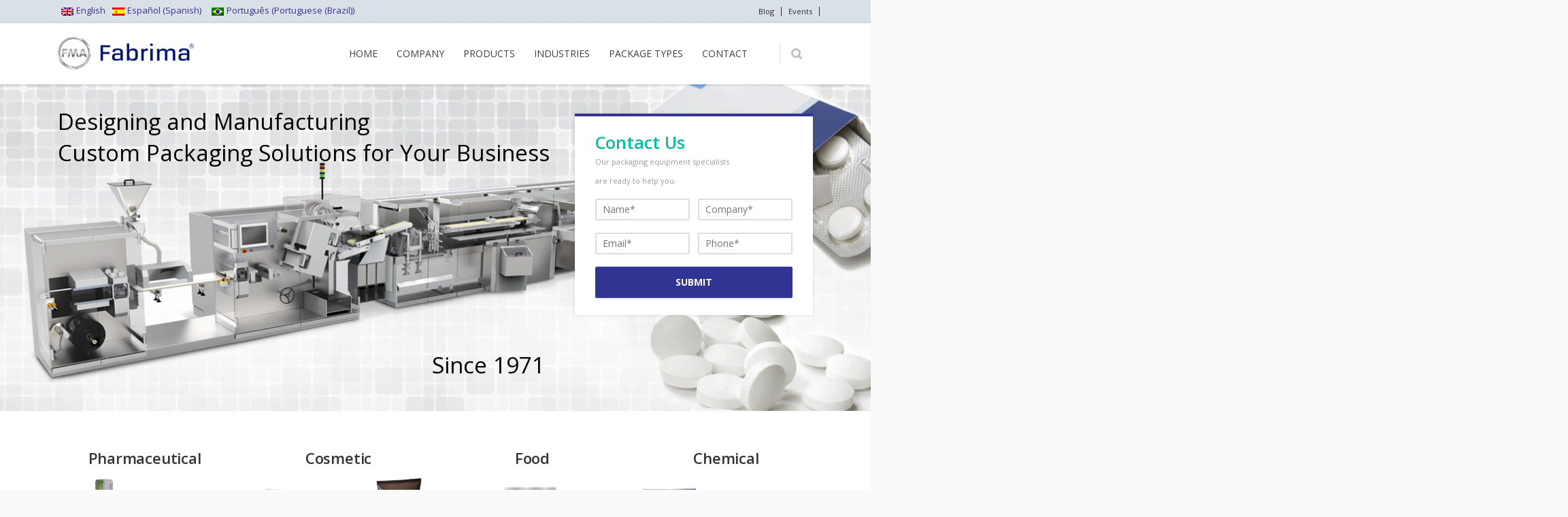

--- FILE ---
content_type: text/html; charset=UTF-8
request_url: https://www.fabrima.com/?lang=es%2F
body_size: 19135
content:

<!DOCTYPE html>
<html lang="en-US">
<head>
    <meta charset="UTF-8">
    <title>Pharmaceutical and Cosmetic Packaging Solutions - Fabrima</title>

<link rel="stylesheet" href="https://www.fabrima.com/wp-content/plugins/sitepress-multilingual-cms/res/css/language-selector.css?v=3.4.1" type="text/css" media="all" />
    <link rel="pingback" href="https://www.fabrima.com/xmlrpc.php">
    <meta name="viewport" content="width=device-width, initial-scale=1.0, maximum-scale=1.0">
            <link rel="Shortcut icon" href="https://fabrima.com/wp-content/uploads/2015/06/fabrima_favicon.png">
                                    <style type="text/css">
                
.color-custom a {color:#323493;}
.color-custom a:hover {color:#202293;}
.color-custom .wp-pagenavi .prevpostslink:hover,
.color-custom .wp-pagenavi .color-custom .nextpostslink:hover,
.color-custom .wp-pagenavi .prev:hover,
.color-custom .wp-pagenavi .next:hover {background:#323493;color:#FFF!important;}
.color-custom ul.accordion li > a {color:#333;}
.color-custom ul.accordion li > a:hover {color:#323493;}
.color-custom .portfolio .filters ul a:hover {background:#323493;color:#fff;border:1px solid #323493;text-decoration:none;}
.color-custom .portfolio .filters ul a.selected {background:#323493;color:#fff;border:none;}
.color-custom .page-portfolio .foot>p>a:hover {text-decoration:none;background:#323493;}
.color-custom .single .comment-author a.comment-reply-link {color:#323493;}
.color-custom .related article h3 a:hover{color:#323493;}
.color-custom .content aside a {color:#323493;}
.color-custom .pricing-plan.selected h2 {color: #fff;}
.color-custom .pricing-plan.selected .pricing-lead {background:#323493;box-shadow:none;}
.color-custom .pricing-plan.selected {border-top:2px solid #323493;background:#70c14a;}
.color-custom table.pricing tr.action td:first-child a {background:none;color:#323493;}
.color-customtable.pricing .button:hover {background:#323493!important;color:#fff;}
.color-custom .more-detail a:hover {background:#323493;color:#fff;text-decoration:none;}
.color-custom .widget_newsletterwidget {border-color: #323493;}
.color-custom .widget_newsletterwidget .newsletter-submit:hover,
.color-custom .newsletter-widget .newsletter-submit:hover {background-color:#323493;}
.color-custom .tabbed ul.tabs li a:hover {color:#fff;background:#323493;}
.color-custom .counter li.days span.num {background:#323493;}
.color-custom .content aside section ul.menu li.current-menu-item > a {background:none!important;color:#323493!important;}
.color-custom .widget_newsletterwidget a.btn:hover {color:#fff;background-color:#323493;}
.color-custom .woocommerce-pagination ul li .prev:hover,
.color-custom .woocommerce-pagination ul li .next:hover {background:#323493;color:#fff;}
.color-custom.cart .woocommerce .product-name > a {color:#323493;}
.color-custom.cart .cart_totals .checkout-button.button.alt:hover {background-color:#323493;}
.color-custom .lead-page .newsletter-submit:hover {background:#323493;}
.color-custom .woocommerce form .shop_table.cart .actions > p .checkout-button:hover,
.color-custom .woocommerce form .shop_table.cart .actions > .checkout-button:hover {background-color:#323493;}
#place_order:hover{background-color:#323493;}
.color-custom .login .form-row .button:hover {background:#323493;}
.color-custom .save-address-button:hover {background:#323493;}
.color-custom .wpcf7 .wpcf7-form [type="submit"]:hover {background:#323493;}
.color-custom .post-password-form input[type=submit]:hover {background:#323493;}

.color-custom ::-moz-selection {background:#323493;}
.color-custom ::selection {background:#323493;}
.color-custom a.button,
.color-custom button {background:#323493; color: #fff;}
.color-custom a.button:hover,
.color-custom button:hover {color: #fff;}
.color-custom .cart .add_to_cart_button.button.product_type_simple, .color-custom .button.product_type_variable {background: none;}
.color-custom blockquote {border-color: #323493;}
.color-custom ul.tick3 li:before {color:#323493;}
.color-custom ul.tick4 li:before {background:#323493;}
.color-custom .wp-pagenavi .prevpostslink,
.wp-pagenavi .prev {background:#323493;}
.color-custom .wp-pagenavi .nextpostslink,
.color-custom .wp-pagenavi .next {background:#323493;}
.color-custom .slider11 article div>ul li:before {color:#323493;}
.color-custom .page-portfolio .foot>p>a {background:#323493;}
.color-custom .page-portfolio .filters ul a:hover {background:#323493; border-color: #323493;}
.color-custom .post-meta a, 
.color-custom .tags a {color: #333;}
.color-custom .post-meta a:hover,
.tags a:hover {color:#323493;}
.color-custom .single .tags a:hover {background:#323493;border-color: #323493;}
.color-custom .single .post-author {border-color: #323493;}
.color-custom .comment-form ul li em {color:#323493;}
.color-custom .post-author h3 a:hover {color:#323493;}
.color-custom #review_form .comment-form .required{color:#323493;}
.color-custom a.btn {color: #fff;}
.color-custom a.btn:hover {color: #fff;}
.color-custom a.btn.white {color: #333;}
.color-custom a.btn.light-gray {color: #444;}
.color-custom a.btn.light.white {color: #fff;}
.color-custom a.btn.light.white:hover {color: #333;}
.color-custom a.btn.custom {background: #323493;}
.color-custom a.btn.custom:hover {background: #323493;}
.color-custom p.progress>span.fill {background: #323493;}
.color-custom .pricing-plan {border-top-color: #323493; border-right-color: #e8e8e8;}
.color-custom .pricing-plan h2 {color:#323493;}
.color-custom .pricing-plan.selected {border-top-color: #323493;background:#323493;}
.color-custom table.pricing .button {background:#323493!important;}
.color-custom .e404 button {background:#323493;}
.color-custom .call-out {border-top-color:#323493;}
.color-custom .postlist-blog .quote-typography p {color:#323493;}
.color-custom .more-detail a {background:#323493; color: #fff;}
.color-custom .postlist-blog .quote-text {color:#323493;}

/* quote.svg */
.color-custom .postlist.postlist-blog .post.item .quote-typography,
.color-custom .postlist-blog .post-detail .quote-text { background-image: url('data:image/svg+xml;utf8,<svg xmlns="http://www.w3.org/2000/svg" width="16px" height="16px"><g><g><path fill-rule="evenodd" clip-rule="evenodd" fill="%23323493" d="M6.225-0.012H2.73L0,6.97V16h6.99V6.97H3.495L6.225-0.012z M12.494,6.97l2.73-6.981H11.73L9,6.97V16h6.99V6.97H12.494z"/></g></g></svg>');}

/* quote2.svg */
.color-custom .hp-quote,
.color-custom blockquote.quote,
.color-custom .quote-typography,
.color-custom .postlist-blog .quote-typography,
.color-custom .postlist-blog .quote-text { background-image: url('data:image/svg+xml;utf8,<svg xmlns="http://www.w3.org/2000/svg" width="26px" height="24px"><g><g><path fill="%23323493" d="M10,0H4L0,10v14h12V10H6L10,0z M20,10l4-10h-6l-4,10v14h12V10H20z"/></g></g></svg>');}

.color-custom .widget_newsletterwidget .newsletter-submit,
.color-custom .newsletter-widget .newsletter-submit {background-color:#323493;}
.color-custom footer .newsletter-widget .newsletter-submit {background-color:#323493;}
.color-custom .content aside div.tagcloud a:hover,
.color-custom footer .tagcloud a:hover {background:#323493;border-color: #323493;}
.color-custom table#wp-calendar tbody td a:hover {background:#323493;}
.color-custom .tabbed ul.tabs {background-color:#323493;}
.color-custom .tabbed ul.tabs li a {background:#323493;}
.color-custom .tabbed ul.tabs li.tab-best a {background:#323493;}
.color-custom .ui-datepicker td a:hover,
.color-custom .ui-datepicker td a.ui-state-highlight {background:#323493!important;}
.color-custom .top-border {border-color:#323493;}
.color-custom .left-border {border-color:#323493;}
.color-custom .animated-milestone {color:#323493;}

.color-custom .tabbed.alt2 ul.tabs {border-top-color: #323493; background: none;}
.color-custom .tabbed.alt2 ul.tabs li a {background: none;}
.color-custom .tabbed.alt2 ul.tabs li a:hover, .tabbed.alt2 ul.tabs li a:hover .fa:before { background: #f6f6f6; color:#323493; }
.color-custom .tabbed.alt2.alt .tabs {border-left:4px solid #323493;}

.color-custom .counter li.days {background:#323493;}
.color-custom .counter.counter-2 li.days {background: none;}
.color-custom .counter.counter-2 li.days span.num {color:#323493;background: none;}
.color-custom .coming-soon input.newsletter-submit[type="submit"]{background-color: #323493;border-color:#323493;}
.color-custom .tabbed.alt3 ul.tabs {background: none;}
.color-custom .tabbed.alt3 ul.tabs li a {background: none;}
.color-custom .tabbed.alt3 ul.tabs li a:hover {box-shadow:0 -4px 0 0 #323493 inset;color:#323493;}
.color-custom .woocommerce-pagination ul li .prev {background:#323493;}
.color-custom .woocommerce-pagination ul li .next {background:#323493;}
.color-custom.cart .cart_totals{border-color: #323493;}
.color-custom.cart .cart_totals .checkout-button.button.alt {background-color: #323493;}
.color-custom .ui-slider .ui-slider-handle:hover {border-color:#323493;}
.color-custom .ui-slider .ui-slider-range {background:#323493;}
.color-custom .comment-form .required {color:#323493;}
.lead-page .newsletter-submit {background:#323493;}
.lead-page .box-default h2 {color:#323493;}
.color-custom .woocommerce form .shop_table.cart .actions > p .checkout-button,
.color-custom .woocommerce form .shop_table.cart .actions > .checkout-button {background-color:#323493;}
#place_order{background-color: #323493;}
.color-custom .login .form-row .button {background:#323493;}
.color-custom .save-address-button {background:#323493;}
.color-custom .wpcf7 .wpcf7-form [type="submit"] {background:#323493;}
.color-custom .wpcf7 .wpcf7-form div.wpcf7-mail-sent-ok {background-color:#323493;}
.color-custom .post-password-form input[type=submit] {background:#323493;}
.color-custom .landing-form form {border-color: #323493;}

/* headers */
.color-custom .btn-navbar.active {border-bottom-color: #323493;}
.color-custom header .title a:hover {color: #323493;}
.color-custom .mobile-nav li.active {border-bottom-color: #323493;}
.color-custom .shopping-bag li a:hover {color: #323493;}

.color-custom .cart-number-box.active {background-color: #323493;}
.color-custom .h1 .cart-number-box.active:after {border-right: 3px solid #323493;}

@media screen and (min-width: 646px) {
    .color-custom .h1 .cart-number-box.active:after {
		border-right: 3px solid transparent;
        border-top: 3px solid #323493;
    }
}

.color-custom .h2 .cart-number-box.active {background: #323493;}
.color-custom .h2 .cart-number-box.active:after {border-right: 3px solid #323493;}

.color-custom .menu-container li.menu-item.current-menu-item > a, 
.color-custom .menu-container li.page_item.current_page_item > a {color: #323493;}

.color-custom header li.page_item.current_page_item > .submenu-trigger,
.color-custom header li.menu-item.current-menu-item > .submenu-trigger, 
.color-custom header li.menu-item.current-menu-item > .submenu-trigger-container .submenu-trigger { color: #323493; }

@media screen and (max-width: 980px) {
    .color-custom header li.page_item.current_page_item:hover > .submenu-trigger,
	.color-custom header li.menu-item.current-menu-item:hover > .submenu-trigger,
	.color-custom header li.menu-item.current-menu-item:hover > .submenu-trigger-container .submenu-trigger { color: #323493;}
}

@media screen and (min-width: 981px) {
    .color-custom header li.menu-item.current-menu-ancestor > .submenu-trigger,
	.color-custom header li.page_item.current_page_ancestor > .submenu-trigger { color: #323493; }
    .color-custom header li.menu-item.current-menu-ancestor > .submenu-trigger,
	.color-custom header li.page_item.current_page_ancestor > .submenu-trigger { color: #323493; }
    .no-touch header li.menu-item.mi-depth-0 > .submenu-trigger:hover, 
	.no-touch header li.page_item.pi_depth_0 > .submenu-trigger:hover { border-bottom-color: #323493; }
    .no-touch header li.menu-item.mi-depth-0.menu-item-has-children:hover > .submenu-trigger,
	.no-touch header li.page_item.pi_depth_0.page_item_has_children:hover > .submenu-trigger { border-bottom-color: #323493; }
    .touch header li.menu-item.mi-depth-0.submenu-expanded > .submenu-trigger, 
	.touch header li.page_item.pi_depth_0.submenu-expanded > .submenu-trigger { border-bottom-color: #323493; }
    .no-touch header .top-navi li.menu-item.mi-depth-0.menu-item-has-children > .submenu-trigger:hover, 
	.no-touch header .top-navi li.page_item.pi_depth_0.page_item_has_children > .submenu-trigger:hover { border-bottom-color: #323493; }
    .color-custom header .top-navi li.menu-item.mi-depth-0.current-menu-ancestor > .submenu-trigger, 
	.color-custom header .top-navi li.page_item.pi_depth_0.current_page_ancestor > .submenu-trigger, 
	.color-custom header .top-navi li.menu-item.mi-depth-0.current-menu-item > .submenu-trigger, 
	.color-custom header .top-navi li.page_item.pi_depth_0.current_page_item > .submenu-trigger { color: #323493; }
    .color-custom .dropdownmenu-default li.menu-item.current-menu-ancestor:hover > .submenu-trigger, 
	.color-custom .dropdownmenu-default li.page_item.current_page_ancestor:hover > .submenu-trigger, 
	.color-custom .dropdownmenu-default li.menu-item.current-menu-item:hover > .submenu-trigger, 
	.color-custom .dropdownmenu-default li.page_item.current_page_item:hover > .submenu-trigger { color: #323493; }
    .color-custom .dropdownmenu-mega a.current-url { color: #323493 !important; }
    .color-custom .dropdownmenu-mega li.menu-item.current-menu-item > a.submenu-trigger, 
	.color-custom .dropdownmenu-mega li.menu-item.current-menu-ancestor > a.submenu-trigger, 
	.color-custom .dropdownmenu-mega li.menu-item.current-menu-item > .submenu-trigger-container > a.submenu-trigger, 
	.color-custom .dropdownmenu-mega li.menu-item.current-menu-ancestor > .submenu-trigger-container > a.submenu-trigger { color: #323493 !important; }
    
	.color-custom .h1 nav.mainmenu li.menu-item.mi-depth-0 > .submenu-trigger:hover, 
	.color-custom .h1 nav.mainmenu li.menu-item.mi-depth-0.menu-item-has-children:hover > .submenu-trigger, 
	.color-custom .h1 nav.mainmenu li.page_item.pi_depth_0 > .submenu-trigger:hover, 
	.color-custom .h1 nav.mainmenu li.page_item.pi_depth_0.page_item_has_children:hover > .submenu-trigger { color: #323493; }
    .color-custom .h1 nav.mainmenu li.menu-item.mi-depth-0.current-menu-ancestor > .submenu-trigger, 
	.color-custom .h1 nav.mainmenu li.page_item.pi_depth_0.current_page_ancestor > .submenu-trigger, 
	.color-custom .h1 nav.mainmenu li.menu-item.mi-depth-0.current-menu-item > .submenu-trigger, 
	.color-custom .h1 nav.mainmenu li.page_item.pi_depth_0.current_page_item > .submenu-trigger { color: #323493; }
    
	.color-custom .h2 nav.mainmenu li.menu-item.mi-depth-0 > .submenu-trigger:hover, 
	.color-custom .h2 nav.mainmenu li.menu-item.mi-depth-0.menu-item-has-children:hover > .submenu-trigger, 
	.color-custom .h2 nav.mainmenu li.page_item.pi_depth_0 > .submenu-trigger:hover, 
	.color-custom .h2 nav.mainmenu li.page_item.pi_depth_0.page_item_has_children:hover > .submenu-trigger { color: #323493; }
    .color-custom .h2 nav.mainmenu li.menu-item.mi-depth-0.current-menu-ancestor > .submenu-trigger, 
	.color-custom .h2 nav.mainmenu li.page_item.pi_depth_0.current_page_ancestor > .submenu-trigger, 
	.color-custom .h2 nav.mainmenu li.menu-item.mi-depth-0.current-menu-item > .submenu-trigger, 
	.color-custom .h2 nav.mainmenu li.page_item.pi_depth_0.current_page_item > .submenu-trigger { color: #323493; }
	
    .color-custom .h1 nav.mainmenu li.mi-depth-0.mi-with-dropdown-arrow:hover > .submenu-trigger span.mi-title {
        background-image: url('data:image/svg+xml;utf8,<svg xmlns="http://www.w3.org/2000/svg" width="10px" height="7px"><g><g><polygon fill="%23323493" points="8.433,-0.06 4.985,3.325 1.539,-0.06 -0.066,1.546 4.985,6.566 10.037,1.546"/></g></g></svg>');}
    .color-custom .h2 nav.mainmenu li.mi-depth-0.mi-with-dropdown-arrow:hover > .submenu-trigger span.mi-title {
        background-image: url('data:image/svg+xml;utf8,<svg xmlns="http://www.w3.org/2000/svg" width="10px" height="7px"><g><g><polygon fill="%23323493" points="8.433,-0.06 4.985,3.325 1.539,-0.06 -0.066,1.546 4.985,6.566 10.037,1.546"/></g></g></svg>');}
}

/*other*/
.color-custom footer a {color: #ccc;}
.color-custom footer a:hover {color: #fff; text-decoration: underline;}

.color-custom .wp-pagenavi .page,
.color-custom .wp-pagenavi a {color: #333;}
.color-custom .wp-pagenavi .page:hover,
.color-custom  .wp-pagenavi a:hover {color:#333;}

.color-custom .button-more a {color: #444;}
.color-custom .button-more a:hover {color: #fff;background-color: #323493; border-color: #323493;}
.color-custom a.play,
.color-custom a.play:hover {color: #333;}
.color-custom a.play.white {color: #fff;}

.color-custom .postlist article h2 a:hover {color: #202293;}            </style>
                <!--[if lt IE 9]>
        <script src="https://www.fabrima.com/wp-content/themes/trighton/js/html5.js"></script>
        <link rel="stylesheet" type="text/css" href="https://www.fabrima.com/wp-content/themes/trighton/styles/style-ie.css" media="screen"></script>
    <![endif]-->
    <meta name='robots' content='index, follow, max-image-preview:large, max-snippet:-1, max-video-preview:-1' />
	<style>img:is([sizes="auto" i], [sizes^="auto," i]) { contain-intrinsic-size: 3000px 1500px }</style>
	<link rel="alternate" hreflang="en-US" href="https://www.fabrima.com" />
<link rel="alternate" hreflang="es-ES" href="https://www.fabrima.com/?lang=es" />
<link rel="alternate" hreflang="pt-BR" href="https://www.fabrima.com/?lang=pt-br" />

	<!-- This site is optimized with the Yoast SEO plugin v26.7 - https://yoast.com/wordpress/plugins/seo/ -->
	<meta name="description" content="Fabrima offers processing and packaging solutions tailored to your business. We have the ideal equipment to meet your needs." />
	<link rel="canonical" href="https://fabrima.com/" />
	<meta property="og:locale" content="en_US" />
	<meta property="og:type" content="website" />
	<meta property="og:title" content="Pharmaceutical and Cosmetic Packaging Solutions - Fabrima" />
	<meta property="og:description" content="Fabrima offers processing and packaging solutions tailored to your business. We have the ideal equipment to meet your needs." />
	<meta property="og:url" content="https://fabrima.com/" />
	<meta property="og:site_name" content="Fabrima" />
	<meta property="article:modified_time" content="2017-02-03T21:16:33+00:00" />
	<meta property="og:image" content="https://fabrima.com/wp-content/uploads/2014/06/fabrima-pharmaceutical.jpg" />
	<script type="application/ld+json" class="yoast-schema-graph">{"@context":"https://schema.org","@graph":[{"@type":"WebPage","@id":"https://fabrima.com/","url":"https://fabrima.com/","name":"Pharmaceutical and Cosmetic Packaging Solutions - Fabrima","isPartOf":{"@id":"https://fabrima.com/#website"},"primaryImageOfPage":{"@id":"https://fabrima.com/#primaryimage"},"image":{"@id":"https://fabrima.com/#primaryimage"},"thumbnailUrl":"https://fabrima.com/wp-content/uploads/2014/06/fabrima-pharmaceutical.jpg","datePublished":"2014-06-17T22:22:48+00:00","dateModified":"2017-02-03T21:16:33+00:00","description":"Fabrima offers processing and packaging solutions tailored to your business. We have the ideal equipment to meet your needs.","breadcrumb":{"@id":"https://fabrima.com/#breadcrumb"},"inLanguage":"en-US","potentialAction":[{"@type":"ReadAction","target":["https://fabrima.com/"]}]},{"@type":"ImageObject","inLanguage":"en-US","@id":"https://fabrima.com/#primaryimage","url":"https://fabrima.com/wp-content/uploads/2014/06/fabrima-pharmaceutical.jpg","contentUrl":"https://fabrima.com/wp-content/uploads/2014/06/fabrima-pharmaceutical.jpg"},{"@type":"BreadcrumbList","@id":"https://fabrima.com/#breadcrumb","itemListElement":[{"@type":"ListItem","position":1,"name":"Home"}]},{"@type":"WebSite","@id":"https://fabrima.com/#website","url":"https://fabrima.com/","name":"Fabrima","description":"","potentialAction":[{"@type":"SearchAction","target":{"@type":"EntryPoint","urlTemplate":"https://fabrima.com/?s={search_term_string}"},"query-input":{"@type":"PropertyValueSpecification","valueRequired":true,"valueName":"search_term_string"}}],"inLanguage":"en-US"}]}</script>
	<meta name="google-site-verification" content="692EaelhzQqAWq7BiPbx5JLocBG6_zCs9WeSDw8LVVQ" />
	<!-- / Yoast SEO plugin. -->


<link rel='dns-prefetch' href='//maps.googleapis.com' />
<link rel='dns-prefetch' href='//fonts.googleapis.com' />
<link rel="alternate" type="application/rss+xml" title="Fabrima &raquo; Feed" href="https://www.fabrima.com/feed/" />
<link rel="alternate" type="application/rss+xml" title="Fabrima &raquo; Comments Feed" href="https://www.fabrima.com/comments/feed/" />
<link rel="alternate" type="application/rss+xml" title="Fabrima &raquo; Home Comments Feed" href="https://www.fabrima.com/landing-page/feed/" />
<script type="text/javascript">
/* <![CDATA[ */
window._wpemojiSettings = {"baseUrl":"https:\/\/s.w.org\/images\/core\/emoji\/16.0.1\/72x72\/","ext":".png","svgUrl":"https:\/\/s.w.org\/images\/core\/emoji\/16.0.1\/svg\/","svgExt":".svg","source":{"concatemoji":"https:\/\/www.fabrima.com\/wp-includes\/js\/wp-emoji-release.min.js?ver=cb8629d6f076ade1e927e488268858a1"}};
/*! This file is auto-generated */
!function(s,n){var o,i,e;function c(e){try{var t={supportTests:e,timestamp:(new Date).valueOf()};sessionStorage.setItem(o,JSON.stringify(t))}catch(e){}}function p(e,t,n){e.clearRect(0,0,e.canvas.width,e.canvas.height),e.fillText(t,0,0);var t=new Uint32Array(e.getImageData(0,0,e.canvas.width,e.canvas.height).data),a=(e.clearRect(0,0,e.canvas.width,e.canvas.height),e.fillText(n,0,0),new Uint32Array(e.getImageData(0,0,e.canvas.width,e.canvas.height).data));return t.every(function(e,t){return e===a[t]})}function u(e,t){e.clearRect(0,0,e.canvas.width,e.canvas.height),e.fillText(t,0,0);for(var n=e.getImageData(16,16,1,1),a=0;a<n.data.length;a++)if(0!==n.data[a])return!1;return!0}function f(e,t,n,a){switch(t){case"flag":return n(e,"\ud83c\udff3\ufe0f\u200d\u26a7\ufe0f","\ud83c\udff3\ufe0f\u200b\u26a7\ufe0f")?!1:!n(e,"\ud83c\udde8\ud83c\uddf6","\ud83c\udde8\u200b\ud83c\uddf6")&&!n(e,"\ud83c\udff4\udb40\udc67\udb40\udc62\udb40\udc65\udb40\udc6e\udb40\udc67\udb40\udc7f","\ud83c\udff4\u200b\udb40\udc67\u200b\udb40\udc62\u200b\udb40\udc65\u200b\udb40\udc6e\u200b\udb40\udc67\u200b\udb40\udc7f");case"emoji":return!a(e,"\ud83e\udedf")}return!1}function g(e,t,n,a){var r="undefined"!=typeof WorkerGlobalScope&&self instanceof WorkerGlobalScope?new OffscreenCanvas(300,150):s.createElement("canvas"),o=r.getContext("2d",{willReadFrequently:!0}),i=(o.textBaseline="top",o.font="600 32px Arial",{});return e.forEach(function(e){i[e]=t(o,e,n,a)}),i}function t(e){var t=s.createElement("script");t.src=e,t.defer=!0,s.head.appendChild(t)}"undefined"!=typeof Promise&&(o="wpEmojiSettingsSupports",i=["flag","emoji"],n.supports={everything:!0,everythingExceptFlag:!0},e=new Promise(function(e){s.addEventListener("DOMContentLoaded",e,{once:!0})}),new Promise(function(t){var n=function(){try{var e=JSON.parse(sessionStorage.getItem(o));if("object"==typeof e&&"number"==typeof e.timestamp&&(new Date).valueOf()<e.timestamp+604800&&"object"==typeof e.supportTests)return e.supportTests}catch(e){}return null}();if(!n){if("undefined"!=typeof Worker&&"undefined"!=typeof OffscreenCanvas&&"undefined"!=typeof URL&&URL.createObjectURL&&"undefined"!=typeof Blob)try{var e="postMessage("+g.toString()+"("+[JSON.stringify(i),f.toString(),p.toString(),u.toString()].join(",")+"));",a=new Blob([e],{type:"text/javascript"}),r=new Worker(URL.createObjectURL(a),{name:"wpTestEmojiSupports"});return void(r.onmessage=function(e){c(n=e.data),r.terminate(),t(n)})}catch(e){}c(n=g(i,f,p,u))}t(n)}).then(function(e){for(var t in e)n.supports[t]=e[t],n.supports.everything=n.supports.everything&&n.supports[t],"flag"!==t&&(n.supports.everythingExceptFlag=n.supports.everythingExceptFlag&&n.supports[t]);n.supports.everythingExceptFlag=n.supports.everythingExceptFlag&&!n.supports.flag,n.DOMReady=!1,n.readyCallback=function(){n.DOMReady=!0}}).then(function(){return e}).then(function(){var e;n.supports.everything||(n.readyCallback(),(e=n.source||{}).concatemoji?t(e.concatemoji):e.wpemoji&&e.twemoji&&(t(e.twemoji),t(e.wpemoji)))}))}((window,document),window._wpemojiSettings);
/* ]]> */
</script>
<style id='wp-emoji-styles-inline-css' type='text/css'>

	img.wp-smiley, img.emoji {
		display: inline !important;
		border: none !important;
		box-shadow: none !important;
		height: 1em !important;
		width: 1em !important;
		margin: 0 0.07em !important;
		vertical-align: -0.1em !important;
		background: none !important;
		padding: 0 !important;
	}
</style>
<link rel='stylesheet' id='wp-block-library-css' href='https://www.fabrima.com/wp-includes/css/dist/block-library/style.min.css?ver=cb8629d6f076ade1e927e488268858a1' type='text/css' media='all' />
<style id='classic-theme-styles-inline-css' type='text/css'>
/*! This file is auto-generated */
.wp-block-button__link{color:#fff;background-color:#32373c;border-radius:9999px;box-shadow:none;text-decoration:none;padding:calc(.667em + 2px) calc(1.333em + 2px);font-size:1.125em}.wp-block-file__button{background:#32373c;color:#fff;text-decoration:none}
</style>
<style id='global-styles-inline-css' type='text/css'>
:root{--wp--preset--aspect-ratio--square: 1;--wp--preset--aspect-ratio--4-3: 4/3;--wp--preset--aspect-ratio--3-4: 3/4;--wp--preset--aspect-ratio--3-2: 3/2;--wp--preset--aspect-ratio--2-3: 2/3;--wp--preset--aspect-ratio--16-9: 16/9;--wp--preset--aspect-ratio--9-16: 9/16;--wp--preset--color--black: #000000;--wp--preset--color--cyan-bluish-gray: #abb8c3;--wp--preset--color--white: #ffffff;--wp--preset--color--pale-pink: #f78da7;--wp--preset--color--vivid-red: #cf2e2e;--wp--preset--color--luminous-vivid-orange: #ff6900;--wp--preset--color--luminous-vivid-amber: #fcb900;--wp--preset--color--light-green-cyan: #7bdcb5;--wp--preset--color--vivid-green-cyan: #00d084;--wp--preset--color--pale-cyan-blue: #8ed1fc;--wp--preset--color--vivid-cyan-blue: #0693e3;--wp--preset--color--vivid-purple: #9b51e0;--wp--preset--gradient--vivid-cyan-blue-to-vivid-purple: linear-gradient(135deg,rgba(6,147,227,1) 0%,rgb(155,81,224) 100%);--wp--preset--gradient--light-green-cyan-to-vivid-green-cyan: linear-gradient(135deg,rgb(122,220,180) 0%,rgb(0,208,130) 100%);--wp--preset--gradient--luminous-vivid-amber-to-luminous-vivid-orange: linear-gradient(135deg,rgba(252,185,0,1) 0%,rgba(255,105,0,1) 100%);--wp--preset--gradient--luminous-vivid-orange-to-vivid-red: linear-gradient(135deg,rgba(255,105,0,1) 0%,rgb(207,46,46) 100%);--wp--preset--gradient--very-light-gray-to-cyan-bluish-gray: linear-gradient(135deg,rgb(238,238,238) 0%,rgb(169,184,195) 100%);--wp--preset--gradient--cool-to-warm-spectrum: linear-gradient(135deg,rgb(74,234,220) 0%,rgb(151,120,209) 20%,rgb(207,42,186) 40%,rgb(238,44,130) 60%,rgb(251,105,98) 80%,rgb(254,248,76) 100%);--wp--preset--gradient--blush-light-purple: linear-gradient(135deg,rgb(255,206,236) 0%,rgb(152,150,240) 100%);--wp--preset--gradient--blush-bordeaux: linear-gradient(135deg,rgb(254,205,165) 0%,rgb(254,45,45) 50%,rgb(107,0,62) 100%);--wp--preset--gradient--luminous-dusk: linear-gradient(135deg,rgb(255,203,112) 0%,rgb(199,81,192) 50%,rgb(65,88,208) 100%);--wp--preset--gradient--pale-ocean: linear-gradient(135deg,rgb(255,245,203) 0%,rgb(182,227,212) 50%,rgb(51,167,181) 100%);--wp--preset--gradient--electric-grass: linear-gradient(135deg,rgb(202,248,128) 0%,rgb(113,206,126) 100%);--wp--preset--gradient--midnight: linear-gradient(135deg,rgb(2,3,129) 0%,rgb(40,116,252) 100%);--wp--preset--font-size--small: 13px;--wp--preset--font-size--medium: 20px;--wp--preset--font-size--large: 36px;--wp--preset--font-size--x-large: 42px;--wp--preset--spacing--20: 0.44rem;--wp--preset--spacing--30: 0.67rem;--wp--preset--spacing--40: 1rem;--wp--preset--spacing--50: 1.5rem;--wp--preset--spacing--60: 2.25rem;--wp--preset--spacing--70: 3.38rem;--wp--preset--spacing--80: 5.06rem;--wp--preset--shadow--natural: 6px 6px 9px rgba(0, 0, 0, 0.2);--wp--preset--shadow--deep: 12px 12px 50px rgba(0, 0, 0, 0.4);--wp--preset--shadow--sharp: 6px 6px 0px rgba(0, 0, 0, 0.2);--wp--preset--shadow--outlined: 6px 6px 0px -3px rgba(255, 255, 255, 1), 6px 6px rgba(0, 0, 0, 1);--wp--preset--shadow--crisp: 6px 6px 0px rgba(0, 0, 0, 1);}:where(.is-layout-flex){gap: 0.5em;}:where(.is-layout-grid){gap: 0.5em;}body .is-layout-flex{display: flex;}.is-layout-flex{flex-wrap: wrap;align-items: center;}.is-layout-flex > :is(*, div){margin: 0;}body .is-layout-grid{display: grid;}.is-layout-grid > :is(*, div){margin: 0;}:where(.wp-block-columns.is-layout-flex){gap: 2em;}:where(.wp-block-columns.is-layout-grid){gap: 2em;}:where(.wp-block-post-template.is-layout-flex){gap: 1.25em;}:where(.wp-block-post-template.is-layout-grid){gap: 1.25em;}.has-black-color{color: var(--wp--preset--color--black) !important;}.has-cyan-bluish-gray-color{color: var(--wp--preset--color--cyan-bluish-gray) !important;}.has-white-color{color: var(--wp--preset--color--white) !important;}.has-pale-pink-color{color: var(--wp--preset--color--pale-pink) !important;}.has-vivid-red-color{color: var(--wp--preset--color--vivid-red) !important;}.has-luminous-vivid-orange-color{color: var(--wp--preset--color--luminous-vivid-orange) !important;}.has-luminous-vivid-amber-color{color: var(--wp--preset--color--luminous-vivid-amber) !important;}.has-light-green-cyan-color{color: var(--wp--preset--color--light-green-cyan) !important;}.has-vivid-green-cyan-color{color: var(--wp--preset--color--vivid-green-cyan) !important;}.has-pale-cyan-blue-color{color: var(--wp--preset--color--pale-cyan-blue) !important;}.has-vivid-cyan-blue-color{color: var(--wp--preset--color--vivid-cyan-blue) !important;}.has-vivid-purple-color{color: var(--wp--preset--color--vivid-purple) !important;}.has-black-background-color{background-color: var(--wp--preset--color--black) !important;}.has-cyan-bluish-gray-background-color{background-color: var(--wp--preset--color--cyan-bluish-gray) !important;}.has-white-background-color{background-color: var(--wp--preset--color--white) !important;}.has-pale-pink-background-color{background-color: var(--wp--preset--color--pale-pink) !important;}.has-vivid-red-background-color{background-color: var(--wp--preset--color--vivid-red) !important;}.has-luminous-vivid-orange-background-color{background-color: var(--wp--preset--color--luminous-vivid-orange) !important;}.has-luminous-vivid-amber-background-color{background-color: var(--wp--preset--color--luminous-vivid-amber) !important;}.has-light-green-cyan-background-color{background-color: var(--wp--preset--color--light-green-cyan) !important;}.has-vivid-green-cyan-background-color{background-color: var(--wp--preset--color--vivid-green-cyan) !important;}.has-pale-cyan-blue-background-color{background-color: var(--wp--preset--color--pale-cyan-blue) !important;}.has-vivid-cyan-blue-background-color{background-color: var(--wp--preset--color--vivid-cyan-blue) !important;}.has-vivid-purple-background-color{background-color: var(--wp--preset--color--vivid-purple) !important;}.has-black-border-color{border-color: var(--wp--preset--color--black) !important;}.has-cyan-bluish-gray-border-color{border-color: var(--wp--preset--color--cyan-bluish-gray) !important;}.has-white-border-color{border-color: var(--wp--preset--color--white) !important;}.has-pale-pink-border-color{border-color: var(--wp--preset--color--pale-pink) !important;}.has-vivid-red-border-color{border-color: var(--wp--preset--color--vivid-red) !important;}.has-luminous-vivid-orange-border-color{border-color: var(--wp--preset--color--luminous-vivid-orange) !important;}.has-luminous-vivid-amber-border-color{border-color: var(--wp--preset--color--luminous-vivid-amber) !important;}.has-light-green-cyan-border-color{border-color: var(--wp--preset--color--light-green-cyan) !important;}.has-vivid-green-cyan-border-color{border-color: var(--wp--preset--color--vivid-green-cyan) !important;}.has-pale-cyan-blue-border-color{border-color: var(--wp--preset--color--pale-cyan-blue) !important;}.has-vivid-cyan-blue-border-color{border-color: var(--wp--preset--color--vivid-cyan-blue) !important;}.has-vivid-purple-border-color{border-color: var(--wp--preset--color--vivid-purple) !important;}.has-vivid-cyan-blue-to-vivid-purple-gradient-background{background: var(--wp--preset--gradient--vivid-cyan-blue-to-vivid-purple) !important;}.has-light-green-cyan-to-vivid-green-cyan-gradient-background{background: var(--wp--preset--gradient--light-green-cyan-to-vivid-green-cyan) !important;}.has-luminous-vivid-amber-to-luminous-vivid-orange-gradient-background{background: var(--wp--preset--gradient--luminous-vivid-amber-to-luminous-vivid-orange) !important;}.has-luminous-vivid-orange-to-vivid-red-gradient-background{background: var(--wp--preset--gradient--luminous-vivid-orange-to-vivid-red) !important;}.has-very-light-gray-to-cyan-bluish-gray-gradient-background{background: var(--wp--preset--gradient--very-light-gray-to-cyan-bluish-gray) !important;}.has-cool-to-warm-spectrum-gradient-background{background: var(--wp--preset--gradient--cool-to-warm-spectrum) !important;}.has-blush-light-purple-gradient-background{background: var(--wp--preset--gradient--blush-light-purple) !important;}.has-blush-bordeaux-gradient-background{background: var(--wp--preset--gradient--blush-bordeaux) !important;}.has-luminous-dusk-gradient-background{background: var(--wp--preset--gradient--luminous-dusk) !important;}.has-pale-ocean-gradient-background{background: var(--wp--preset--gradient--pale-ocean) !important;}.has-electric-grass-gradient-background{background: var(--wp--preset--gradient--electric-grass) !important;}.has-midnight-gradient-background{background: var(--wp--preset--gradient--midnight) !important;}.has-small-font-size{font-size: var(--wp--preset--font-size--small) !important;}.has-medium-font-size{font-size: var(--wp--preset--font-size--medium) !important;}.has-large-font-size{font-size: var(--wp--preset--font-size--large) !important;}.has-x-large-font-size{font-size: var(--wp--preset--font-size--x-large) !important;}
:where(.wp-block-post-template.is-layout-flex){gap: 1.25em;}:where(.wp-block-post-template.is-layout-grid){gap: 1.25em;}
:where(.wp-block-columns.is-layout-flex){gap: 2em;}:where(.wp-block-columns.is-layout-grid){gap: 2em;}
:root :where(.wp-block-pullquote){font-size: 1.5em;line-height: 1.6;}
</style>
<link rel='stylesheet' id='contact-form-7-css' href='https://www.fabrima.com/wp-content/plugins/contact-form-7/includes/css/styles.css?ver=6.1.4' type='text/css' media='all' />
<link rel='stylesheet' id='rs-plugin-settings-css' href='https://www.fabrima.com/wp-content/plugins/revslider/rs-plugin/css/settings.css?ver=4.6.3' type='text/css' media='all' />
<style id='rs-plugin-settings-inline-css' type='text/css'>
.tp-caption a{color:#ff7302;text-shadow:none;-webkit-transition:all 0.2s ease-out;-moz-transition:all 0.2s ease-out;-o-transition:all 0.2s ease-out;-ms-transition:all 0.2s ease-out}.tp-caption a:hover{color:#ffa902}
</style>
<link rel='stylesheet' id='ppress-frontend-css' href='https://www.fabrima.com/wp-content/plugins/wp-user-avatar/assets/css/frontend.min.css?ver=4.16.8' type='text/css' media='all' />
<link rel='stylesheet' id='ppress-flatpickr-css' href='https://www.fabrima.com/wp-content/plugins/wp-user-avatar/assets/flatpickr/flatpickr.min.css?ver=4.16.8' type='text/css' media='all' />
<link rel='stylesheet' id='ppress-select2-css' href='https://www.fabrima.com/wp-content/plugins/wp-user-avatar/assets/select2/select2.min.css?ver=cb8629d6f076ade1e927e488268858a1' type='text/css' media='all' />
<link rel='stylesheet' id='converio-opensans-css' href='https://fonts.googleapis.com/css?family=Open+Sans%3A300%2C300italic%2C400%2C400italic%2C600%2C600italic%2C700%2C700italic&#038;subset=latin%2Ccyrillic%2Cgreek&#038;ver=cb8629d6f076ade1e927e488268858a1' type='text/css' media='all' />
<link rel='stylesheet' id='fancybox-css' href='https://www.fabrima.com/wp-content/plugins/easy-fancybox/fancybox/1.5.4/jquery.fancybox.min.css?ver=cb8629d6f076ade1e927e488268858a1' type='text/css' media='screen' />
<link rel='stylesheet' id='main_style-css' href='https://www.fabrima.com/wp-content/themes/trighton/style.css?ver=1' type='text/css' media='all' />
<link rel='stylesheet' id='headers-css' href='https://www.fabrima.com/wp-content/themes/trighton/styles/headers.css?ver=cb8629d6f076ade1e927e488268858a1' type='text/css' media='all' />
<link rel='stylesheet' id='revolution-slider-custom-styles-css' href='https://www.fabrima.com/wp-content/themes/trighton/styles/revolution-slider.css?ver=cb8629d6f076ade1e927e488268858a1' type='text/css' media='all' />
<script type="text/javascript" src="https://www.fabrima.com/wp-includes/js/jquery/jquery.min.js?ver=3.7.1" id="jquery-core-js"></script>
<script type="text/javascript" src="https://www.fabrima.com/wp-includes/js/jquery/jquery-migrate.min.js?ver=3.4.1" id="jquery-migrate-js"></script>
<script type="text/javascript" src="https://www.fabrima.com/wp-content/plugins/revslider/rs-plugin/js/jquery.themepunch.tools.min.js?ver=4.6.3" id="tp-tools-js"></script>
<script type="text/javascript" src="https://www.fabrima.com/wp-content/plugins/revslider/rs-plugin/js/jquery.themepunch.revolution.min.js?ver=4.6.3" id="revmin-js"></script>
<script type="text/javascript" src="https://www.fabrima.com/wp-content/plugins/wp-user-avatar/assets/flatpickr/flatpickr.min.js?ver=4.16.8" id="ppress-flatpickr-js"></script>
<script type="text/javascript" src="https://www.fabrima.com/wp-content/plugins/wp-user-avatar/assets/select2/select2.min.js?ver=4.16.8" id="ppress-select2-js"></script>
<script type="text/javascript" src="https://www.fabrima.com/wp-content/themes/trighton/js/modernizr.js?ver=2.8.1" id="modernizr-js"></script>
<link rel="https://api.w.org/" href="https://www.fabrima.com/wp-json/" /><link rel="alternate" title="JSON" type="application/json" href="https://www.fabrima.com/wp-json/wp/v2/pages/1995" /><link rel="EditURI" type="application/rsd+xml" title="RSD" href="https://www.fabrima.com/xmlrpc.php?rsd" />

<link rel='shortlink' href='https://www.fabrima.com/' />
<link rel="alternate" title="oEmbed (JSON)" type="application/json+oembed" href="https://www.fabrima.com/wp-json/oembed/1.0/embed?url=https%3A%2F%2Fwww.fabrima.com%2F" />
<link rel="alternate" title="oEmbed (XML)" type="text/xml+oembed" href="https://www.fabrima.com/wp-json/oembed/1.0/embed?url=https%3A%2F%2Fwww.fabrima.com%2F&#038;format=xml" />
		<script type="text/javascript">
			jQuery(document).ready(function() {
				// CUSTOM AJAX CONTENT LOADING FUNCTION
				var ajaxRevslider = function(obj) {
				
					// obj.type : Post Type
					// obj.id : ID of Content to Load
					// obj.aspectratio : The Aspect Ratio of the Container / Media
					// obj.selector : The Container Selector where the Content of Ajax will be injected. It is done via the Essential Grid on Return of Content
					
					var content = "<h2>THIS IS SOME TITLE</h2><br/>";

					content += "Type:"+obj.type+"</br>";
					content += "ID:"+obj.id+"</br>";        
					content += "Aspect Ratio:"+obj.aspectratio+"</br>";  
					
					data = {};
					
					data.action = 'revslider_ajax_call_front';
					data.client_action = 'get_slider_html';
					data.token = '5f9ae2b826';
					data.type = obj.type;
					data.id = obj.id;
					data.aspectratio = obj.aspectratio;
					
					// SYNC AJAX REQUEST
					jQuery.ajax({
						type:"post",
						url:"https://www.fabrima.com/wp-admin/admin-ajax.php",
						dataType: 'json',
						data:data,
						async:false,
						success: function(ret, textStatus, XMLHttpRequest) {
							if(ret.success == true)
								content = ret.data;								
						},
						error: function(e) {
							console.log(e);
						}
					});
					
					 // FIRST RETURN THE CONTENT WHEN IT IS LOADED !!
					 return content;						 
				};
				
				// CUSTOM AJAX FUNCTION TO REMOVE THE SLIDER
				var ajaxRemoveRevslider = function(obj) {
					return jQuery(obj.selector+" .rev_slider").revkill();
				}

				// EXTEND THE AJAX CONTENT LOADING TYPES WITH TYPE AND FUNCTION
				var extendessential = setInterval(function() {
					if (jQuery.fn.tpessential != undefined) {
						clearInterval(extendessential);
						if(typeof(jQuery.fn.tpessential.defaults) !== 'undefined')
							jQuery.fn.tpessential.defaults.ajaxTypes.push({type:"revslider",func:ajaxRevslider,killfunc:ajaxRemoveRevslider,openAnimationSpeed:0.3});   
							// type:  Name of the Post to load via Ajax into the Essential Grid Ajax Container
							// func: the Function Name which is Called once the Item with the Post Type has been clicked
							// killfunc: function to kill in case the Ajax Window going to be removed (before Remove function !
							// openAnimationSpeed: how quick the Ajax Content window should be animated (default is 0.3)
					}
				},30);
			});
		</script>
		<meta name="generator" content="WPML ver:3.4.1 stt:1,2,44;" />
<script type="text/javascript">
(function(url){
	if(/(?:Chrome\/26\.0\.1410\.63 Safari\/537\.31|WordfenceTestMonBot)/.test(navigator.userAgent)){ return; }
	var addEvent = function(evt, handler) {
		if (window.addEventListener) {
			document.addEventListener(evt, handler, false);
		} else if (window.attachEvent) {
			document.attachEvent('on' + evt, handler);
		}
	};
	var removeEvent = function(evt, handler) {
		if (window.removeEventListener) {
			document.removeEventListener(evt, handler, false);
		} else if (window.detachEvent) {
			document.detachEvent('on' + evt, handler);
		}
	};
	var evts = 'contextmenu dblclick drag dragend dragenter dragleave dragover dragstart drop keydown keypress keyup mousedown mousemove mouseout mouseover mouseup mousewheel scroll'.split(' ');
	var logHuman = function() {
		if (window.wfLogHumanRan) { return; }
		window.wfLogHumanRan = true;
		var wfscr = document.createElement('script');
		wfscr.type = 'text/javascript';
		wfscr.async = true;
		wfscr.src = url + '&r=' + Math.random();
		(document.getElementsByTagName('head')[0]||document.getElementsByTagName('body')[0]).appendChild(wfscr);
		for (var i = 0; i < evts.length; i++) {
			removeEvent(evts[i], logHuman);
		}
	};
	for (var i = 0; i < evts.length; i++) {
		addEvent(evts[i], logHuman);
	}
})('//www.fabrima.com/?wordfence_lh=1&hid=395C2E63D933F435B55CE52E126B2167');
</script>
<style type="text/css">#lang_sel a, #lang_sel a.lang_sel_sel{color:#444444;}#lang_sel a:hover, #lang_sel a.lang_sel_sel:hover{color:#000000;}#lang_sel a.lang_sel_sel, #lang_sel a.lang_sel_sel:visited{background-color:#ffffff;}#lang_sel a.lang_sel_sel:hover{background-color:#eeeeee;}#lang_sel li ul a, #lang_sel li ul a:visited{color:#444444;}#lang_sel li ul a:hover{color:#000000;}#lang_sel li ul a, #lang_sel li ul a:link, #lang_sel li ul a:visited{background-color:#ffffff;}#lang_sel li ul a:hover{background-color:#eeeeee;}#lang_sel a, #lang_sel a:visited{border-color:#cdcdcd;} #lang_sel ul ul{border-top:1px solid #cdcdcd;}</style>
<!-- All in one Favicon 4.8 --><meta name="cf-2fa-verify" content="208528e3048ce4e">
    <script>
    (function(i,s,o,g,r,a,m){i['GoogleAnalyticsObject']=r;i[r]=i[r]||function(){
    (i[r].q=i[r].q||[]).push(arguments)},i[r].l=1*new Date();a=s.createElement(o),
    m=s.getElementsByTagName(o)[0];a.async=1;a.src=g;m.parentNode.insertBefore(a,m)
    })(window,document,'script','https://www.google-analytics.com/analytics.js','ga');

    ga('create', 'UA-60457550-2', 'auto');
    ga('send', 'pageview');

    </script>

</head>




<body class="home wp-singular page-template-default page page-id-1995 wp-theme-trighton color-custom avatar-circle"><div class="root">

        <header class="h1 sticky-enabled sticky-no-topbar menu-animation-enabled sticky-collapse sticky-opacity-enabled with-search-box lr-mi-with-widget-visible" data-sticky-trigger-position="400" data-menu-slidedown-duration="300" data-menu-slideup-duration="300" data-menu-fadein-duration="300" data-menu-fadeout-duration="300">
                <section class="top ">
            <div>
                <p class="top-message">
                                    </p>
                <div class="gplusbutton3" style="float:right; margin-top:8px; margin-left:20px; margin-right:-30px;"><!-- Place this tag where you want the +1 button to render. -->
<div class="g-plusone" data-size="medium"></div>

<!-- Place this tag after the last +1 button tag. -->
<script type="text/javascript">
  (function() {
    var po = document.createElement('script'); po.type = 'text/javascript'; po.async = true;
    po.src = 'https://apis.google.com/js/plusone.js';
    var s = document.getElementsByTagName('script')[0]; s.parentNode.insertBefore(po, s);
  })();
</script></div>
                    <nav class="top-navi menu-container">
                    <ul id="menu-top-navigation" class=""><li id="menu-item-4884" class="menu-item menu-item-type-custom menu-item-object-custom menu-item-4884 mi-depth-0 mi-without-description"><a href="https://fabrima.com/category/blog/" class="submenu-trigger"><span class="mi-title-wrapper"><span class="mi-title">Blog</span></span></a></li>
<li id="menu-item-4052" class="menu-item menu-item-type-custom menu-item-object-custom menu-item-4052 mi-depth-0 mi-without-description"><a href="https://fabrima.com/category/events/" class="submenu-trigger"><span class="mi-title-wrapper"><span class="mi-title">Events</span></span></a></li>
<li class="menu-item menu-item-language menu-item-language-current menu-item-has-children"><a href="#" onclick="return false"><img class="iclflag" src="https://www.fabrima.com/wp-content/plugins/sitepress-multilingual-cms/res/flags/en.png" width="18" height="12" alt="en" title="English" />English</a><ul class="sub-menu submenu-languages"><li class="menu-item menu-item-language"><a href="https://www.fabrima.com/?lang=es"><img class="iclflag" src="https://www.fabrima.com/wp-content/plugins/sitepress-multilingual-cms/res/flags/es.png" width="18" height="12" alt="es" title="Español &lt;span class=&quot;icl_lang_sel_bracket&quot;&gt;(&lt;/span&gt;Spanish&lt;span class=&quot;icl_lang_sel_bracket&quot;&gt;)&lt;/span&gt;" />Español <span class="icl_lang_sel_bracket">(</span>Spanish<span class="icl_lang_sel_bracket">)</span></a></li><li class="menu-item menu-item-language"><a href="https://www.fabrima.com/?lang=pt-br"><img class="iclflag" src="https://www.fabrima.com/wp-content/plugins/sitepress-multilingual-cms/res/flags/pt-br.png" width="18" height="12" alt="pt-br" title="Português &lt;span class=&quot;icl_lang_sel_bracket&quot;&gt;(&lt;/span&gt;Portuguese (Brazil)&lt;span class=&quot;icl_lang_sel_bracket&quot;&gt;)&lt;/span&gt;" />Português <span class="icl_lang_sel_bracket">(</span>Portuguese (Brazil)<span class="icl_lang_sel_bracket">)</span></a></li></ul></li></ul>                    </nav>
                            </div>
        </section>
                                    <section class="main-header">
                        <div>
                                                        <div itemtype="http://schema.org/Organization" itemscope="itemscope" class="title">
                                <div class="logo-wrapper">
                                    <a class="logo" href="https://www.fabrima.com/" itemprop="url">
                                        <img alt="Fabrima" src="https://fabrima.com/wp-content/uploads/2015/10/fabrima-login-e1480716057751.png" itemprop="logo"
                                         width="225"                                          height="55"                                        />
                                    </a>
                                </div><div class="gplusbutton2" style="display:none;"><!-- Place this tag where you want the +1 button to render. -->
<div class="g-plusone" data-size="medium"></div>

<!-- Place this tag after the last +1 button tag. -->
<script type="text/javascript">
  (function() {
    var po = document.createElement('script'); po.type = 'text/javascript'; po.async = true;
    po.src = 'https://apis.google.com/js/plusone.js';
    var s = document.getElementsByTagName('script')[0]; s.parentNode.insertBefore(po, s);
  })();
</script></div>


                            </div>

                                                        <div class="nav-container">
                                <div class="mobile-group"><div class="gplusbutton2"><!-- Place this tag where you want the +1 button to render. -->
<div class="g-plusone" data-size="medium"></div>

<!-- Place this tag after the last +1 button tag. -->
<script type="text/javascript">
  (function() {
    var po = document.createElement('script'); po.type = 'text/javascript'; po.async = true;
    po.src = 'https://apis.google.com/js/plusone.js';
    var s = document.getElementsByTagName('script')[0]; s.parentNode.insertBefore(po, s);
  })();
</script></div>
                                  <button type="button" class="btn btn-navbar collapsed" data-toggle="collapse" data-target="nav.mainmenu > ul"><span style="margin-top:-8px;"> &#9776; </span></button>
                                    <ul class="mobile-nav">
                                    
                                   <li class="border">
                                           <div class="gplusbutton" style="margin-top:-20px; margin-right:-15px; display:none;"><!-- Place this tag where you want the +1 button to render. -->
<div class="g-plusone" data-size="medium"></div>

<!-- Place this tag after the last +1 button tag. -->
<script type="text/javascript">
  (function() {
    var po = document.createElement('script'); po.type = 'text/javascript'; po.async = true;
    po.src = 'https://apis.google.com/js/plusone.js';
    var s = document.getElementsByTagName('script')[0]; s.parentNode.insertBefore(po, s);
  })();
</script></div>
                                        </li>

                                        <li class="border">
                                            <a class="search collapsed" data-target=".search-box" href="javascript:;">
                                                <span class="search-icon">Search</span>
                                            </a>
                                        </li>


                                        <li class="border">
                                            <a href="tel:551124652500" style="text-decoration:none; display:none;">
                                                <span style="background-color:#323493; font-weight:500; color:#fff; padding: 2px 10px 2px 10px; -moz-border-radius: 2px;
border-radius: 2px; text-decoration:none;">+55 (11) 2465-2500</span>
                                            </a>
                                        </li>

                                                                                                            </ul>
                                </div>

                                <nav class="nav-collapse mainmenu menu-container">
                                    <ul id="menu-main" class="menu"><li id="menu-item-3168" class="menu-item menu-item-type-custom menu-item-object-custom menu-item-3168 mi-depth-0 mi-without-description"><a href="https://fabrima.com/" class="submenu-trigger"><span class="mi-title-wrapper"><span class="mi-title">HOME</span></span></a></li>
<li id="menu-item-3447" class="menu-item menu-item-type-post_type menu-item-object-page menu-item-3447 mi-depth-0 mi-without-description"><a href="https://www.fabrima.com/about-our-company/" class="submenu-trigger"><span class="mi-title-wrapper"><span class="mi-title">COMPANY</span></span></a></li>
<li id="menu-item-3409" class="menu-item menu-item-type-post_type menu-item-object-page menu-item-has-children menu-item-3409 mi-depth-0 mi-without-description dropdownmenu dropdownmenu-mega mega-default columns5"><a href="https://www.fabrima.com/products/" class="submenu-trigger"><span class="mi-title-wrapper"><span class="mi-title">PRODUCTS</span></span></a>
<ul class="sub-menu">
	<li id="menu-item-5182" class="menu-item menu-item-type-post_type menu-item-object-page menu-item-5182 mi-depth-1 mi-without-description"><h3 class="submenu-trigger-container"><a href="https://www.fabrima.com/blister-machines/" class="submenu-trigger"><span class="mi-title-wrapper"><span class="mi-title">Blister Machines</span></span></a></h3></li>
	<li id="menu-item-4773" class="menu-item menu-item-type-post_type menu-item-object-page menu-item-4773 mi-depth-1 mi-without-description"><h3 class="submenu-trigger-container"><a href="https://www.fabrima.com/products/horizontal-cartoners/" class="submenu-trigger"><span class="mi-title-wrapper"><span class="mi-title">Horizontal Cartoners</span></span></a></h3></li>
	<li id="menu-item-4771" class="menu-item menu-item-type-post_type menu-item-object-page menu-item-4771 mi-depth-1 mi-without-description"><h3 class="submenu-trigger-container"><a href="https://www.fabrima.com/products/vertical-cartoners/" class="submenu-trigger"><span class="mi-title-wrapper"><span class="mi-title">Vertical Cartoners</span></span></a></h3></li>
	<li id="menu-item-4770" class="menu-item menu-item-type-post_type menu-item-object-page menu-item-4770 mi-depth-1 mi-without-description"><h3 class="submenu-trigger-container"><a href="https://www.fabrima.com/products/tube-fillers/" class="submenu-trigger"><span class="mi-title-wrapper"><span class="mi-title">Tube Filling Systems</span></span></a></h3></li>
	<li id="menu-item-4769" class="menu-item menu-item-type-post_type menu-item-object-page menu-item-4769 mi-depth-1 mi-without-description"><h3 class="submenu-trigger-container"><a href="https://www.fabrima.com/products/vffs/" class="submenu-trigger"><span class="mi-title-wrapper"><span class="mi-title">VFFS &#8211; Vertical Form Fill Seal</span></span></a></h3></li>
	<li id="menu-item-4768" class="menu-item menu-item-type-post_type menu-item-object-page menu-item-4768 mi-depth-1 mi-without-description"><h3 class="submenu-trigger-container"><a href="https://www.fabrima.com/products/scales-and-fillers/" class="submenu-trigger"><span class="mi-title-wrapper"><span class="mi-title">Scales and Fillers</span></span></a></h3></li>
	<li id="menu-item-4767" class="menu-item menu-item-type-post_type menu-item-object-page menu-item-4767 mi-depth-1 mi-without-description"><h3 class="submenu-trigger-container"><a href="https://www.fabrima.com/products/case-packing/" class="submenu-trigger"><span class="mi-title-wrapper"><span class="mi-title">Case Packing Machines</span></span></a></h3></li>
	<li id="menu-item-4766" class="menu-item menu-item-type-post_type menu-item-object-page menu-item-4766 mi-depth-1 mi-without-description"><h3 class="submenu-trigger-container"><a href="https://www.fabrima.com/products/bundle-packing/" class="submenu-trigger"><span class="mi-title-wrapper"><span class="mi-title">Bundle Packing Machines</span></span></a></h3></li>
	<li id="menu-item-4765" class="menu-item menu-item-type-post_type menu-item-object-page menu-item-4765 mi-depth-1 mi-without-description"><h3 class="submenu-trigger-container"><a href="https://www.fabrima.com/products/inspection-systems/" class="submenu-trigger"><span class="mi-title-wrapper"><span class="mi-title">Inspection Systems</span></span></a></h3></li>
	<li id="menu-item-4764" class="menu-item menu-item-type-post_type menu-item-object-page menu-item-4764 mi-depth-1 mi-without-description"><h3 class="submenu-trigger-container"><a href="https://www.fabrima.com/products/complete-systems/" class="submenu-trigger"><span class="mi-title-wrapper"><span class="mi-title">Complete Systems</span></span></a></h3></li>
</ul>
</li>
<li id="menu-item-3410" class="menu-item menu-item-type-custom menu-item-object-custom menu-item-3410 mi-depth-0 mi-without-description dropdownmenu dropdownmenu-mega mega-default columns3"><a href="https://fabrima.com/industries/" class="submenu-trigger"><span class="mi-title-wrapper"><span class="mi-title">INDUSTRIES</span></span></a></li>
<li id="menu-item-3411" class="menu-item menu-item-type-custom menu-item-object-custom menu-item-3411 mi-depth-0 mi-without-description"><a href="https://fabrima.com/package-types/" class="submenu-trigger"><span class="mi-title-wrapper"><span class="mi-title">PACKAGE TYPES</span></span></a></li>
<li id="menu-item-3591" class="menu-item menu-item-type-post_type menu-item-object-page menu-item-3591 mi-depth-0 mi-without-description"><a href="https://www.fabrima.com/contact/" class="submenu-trigger"><span class="mi-title-wrapper"><span class="mi-title">CONTACT</span></span></a></li>
<li id="menu-item-4777" class="pressevents menu-item menu-item-type-taxonomy menu-item-object-category menu-item-4777 mi-depth-0 mi-without-description"><a href="https://www.fabrima.com/category/events/" class="submenu-trigger"><span class="mi-title-wrapper"><span class="mi-title">Events</span></span></a></li>
</ul>


                                    <div class="clear"></div>

                                </nav>

                            </div>


                            
                            <div class="search-box">
                                <form method="get" action="https://www.fabrima.com">
                                    <input type="text" value="Search / Buscar" onFocus="if (this.value == 'Search / Buscar') this.value = '';" onBlur="if (this.value == '') this.value = 'Search / Buscar';" name="s">
                                </form>
                            </div>
                        </div>
                    </section>

            </header>


              <section class="revolution-slider">
              
<div id="rev_slider_4_1_wrapper" class="rev_slider_wrapper fullwidthbanner-container" style="margin:0px auto;background-color:#E9E9E9;padding:0px;margin-top:0px;margin-bottom:0px;max-height:480px;">
<!-- START REVOLUTION SLIDER 4.6.3 fullwidth mode -->
	<div id="rev_slider_4_1" class="rev_slider fullwidthabanner" style="display:none;max-height:480px;height:480px;">
<ul>	<!-- SLIDE  -->
	<li data-transition="notransition" data-slotamount="7" data-masterspeed="300"  data-saveperformance="off" >
		<!-- MAIN IMAGE -->
		<img src="https://www.fabrima.com/wp-content/uploads/2015/10/Fabrima_bg.jpg"  alt=""  data-bgposition="center top" data-bgfit="cover" data-bgrepeat="no-repeat">
		<!-- LAYERS -->

		<!-- LAYER NR. 1 -->
		<div class="tp-caption largeboldblack sfl tp-resizeme" 
			 data-x="0" 
			 data-y="32"  
			data-speed="300" 
			data-start="500" 
			data-easing="Power3.easeInOut" 
			data-splitin="none" 
			data-splitout="none" 
			data-elementdelay="0.1" 
			data-endelementdelay="0.1" 
			 data-endspeed="300" 

			style="z-index: 5; max-width: auto; max-height: auto; white-space: nowrap;"><div class="slideelementleft">Designing and Manufacturing<br/>Custom Packaging Solutions for Your Business</div> 
		</div>

		<!-- LAYER NR. 2 -->
		<div class="tp-caption largeboldblack sfl tp-resizeme" 
			 data-x="550" 
			 data-y="390"  
			data-speed="300" 
			data-start="700" 
			data-easing="Power3.easeInOut" 
			data-splitin="none" 
			data-splitout="none" 
			data-elementdelay="0.1" 
			data-endelementdelay="0.1" 
			 data-endspeed="300" 

			style="z-index: 6; max-width: auto; max-height: auto; white-space: nowrap;"><div class="slideelementleft">Since 1971</div> 
		</div>
	</li>
	<!-- SLIDE  -->
	<li data-transition="notransition" data-slotamount="7" data-masterspeed="300"  data-saveperformance="off" >
		<!-- MAIN IMAGE -->
		<img src="https://www.fabrima.com/wp-content/uploads/2015/10/Fabrima_bg.jpg"  alt=""  data-bgposition="center top" data-bgfit="cover" data-bgrepeat="no-repeat">
		<!-- LAYERS -->

		<!-- LAYER NR. 1 -->
		<div class="tp-caption largeboldblack sfl tp-resizeme" 
			 data-x="0" 
			 data-y="32"  
			data-speed="300" 
			data-start="500" 
			data-easing="Power3.easeInOut" 
			data-splitin="none" 
			data-splitout="none" 
			data-elementdelay="0.1" 
			data-endelementdelay="0.1" 
			 data-endspeed="300" 

			style="z-index: 5; max-width: auto; max-height: auto; white-space: nowrap;"><div class="slideelementleft">Designing and Manufacturing<br/>Custom Packaging Solutions for Your Business</div> 
		</div>

		<!-- LAYER NR. 2 -->
		<div class="tp-caption largeboldblack sfl tp-resizeme" 
			 data-x="550" 
			 data-y="390"  
			data-speed="300" 
			data-start="700" 
			data-easing="Power3.easeInOut" 
			data-splitin="none" 
			data-splitout="none" 
			data-elementdelay="0.1" 
			data-endelementdelay="0.1" 
			 data-endspeed="300" 

			style="z-index: 6; max-width: auto; max-height: auto; white-space: nowrap;"><div class="slideelementleft">Since 1971</div> 
		</div>
	</li>
</ul>
<div class="tp-static-layers">

		<!-- LAYER NR. 1 -->
		<div class="tp-caption black sfr customout tp-resizeme tp-static-layer" 
			 data-x="right" data-hoffset="0" 
			 data-y="43"  
			 data-customout="x:0;y:0;z:0;rotationX:0;rotationY:0;rotationZ:0;scaleX:1;scaleY:1;skewX:0;skewY:0;opacity:1;transformPerspective:600;transformOrigin:50% 50%;" 
			data-speed="300" 
			data-start="500" 
			data-easing="Power3.easeInOut" 
			data-splitin="none" 
			data-splitout="none" 
			data-startslide="0" 
			data-endslide="1" 
			data-elementdelay="0.1" 
			data-endelementdelay="0.1" 
			
			style="z-index: 5; max-width: auto; max-height: auto; white-space: nowrap;"><div class="slideelementright"><section class="landing-form">
<div class="wpcf7 no-js" id="wpcf7-f4780-o1" lang="en-US" dir="ltr" data-wpcf7-id="4780">
<div class="screen-reader-response"><p role="status" aria-live="polite" aria-atomic="true"></p> <ul></ul></div>
<form action="/?lang=es%2F#wpcf7-f4780-o1" method="post" class="wpcf7-form init" aria-label="Contact form" novalidate="novalidate" data-status="init">
<fieldset class="hidden-fields-container"><input type="hidden" name="_wpcf7" value="4780" /><input type="hidden" name="_wpcf7_version" value="6.1.4" /><input type="hidden" name="_wpcf7_locale" value="en_US" /><input type="hidden" name="_wpcf7_unit_tag" value="wpcf7-f4780-o1" /><input type="hidden" name="_wpcf7_container_post" value="0" /><input type="hidden" name="_wpcf7_posted_data_hash" value="" />
</fieldset>
<div class="homecontactform">
	<h4 class="quotehome" style="color:#07bf98;">Contact Us
	</h4>
	<div class="formrowsubtext">
		<p>Our packaging equipment specialists<br />
are ready to help you.
		</p>
	</div>
	<div class="formrow">
		<div class="formhalfleft">
			<p><span class="wpcf7-form-control-wrap" data-name="text-139"><input size="40" maxlength="400" class="wpcf7-form-control wpcf7-text wpcf7-validates-as-required" id="name" aria-required="true" aria-invalid="false" placeholder="Name*" value="" type="text" name="text-139" /></span>
			</p>
		</div>
		<div class="formhalfright">
			<p><span class="wpcf7-form-control-wrap" data-name="text-737"><input size="40" maxlength="400" class="wpcf7-form-control wpcf7-text wpcf7-validates-as-required" id="company" aria-required="true" aria-invalid="false" placeholder="Company*" value="" type="text" name="text-737" /></span>
			</p>
		</div>
	</div>
	<div class="formrow">
		<div class="formhalfleft">
			<p><span class="wpcf7-form-control-wrap" data-name="email-632"><input size="40" maxlength="400" class="wpcf7-form-control wpcf7-email wpcf7-validates-as-required wpcf7-text wpcf7-validates-as-email" id="email" aria-required="true" aria-invalid="false" placeholder="Email*" value="" type="email" name="email-632" /></span>
			</p>
		</div>
		<div class="formhalfright">
			<p><span class="wpcf7-form-control-wrap" data-name="tel-300"><input size="40" maxlength="400" class="wpcf7-form-control wpcf7-tel wpcf7-validates-as-required wpcf7-text wpcf7-validates-as-tel" aria-required="true" aria-invalid="false" placeholder="Phone*" value="" type="tel" name="tel-300" /></span>
			</p>
		</div>
	</div>
	<div style="font-size:16px; font-weight:bold;">
		<p><input class="wpcf7-form-control wpcf7-submit has-spinner" type="submit" value="Submit" />
		</p>
	</div>
</div><div class="wpcf7-response-output" aria-hidden="true"></div>
</form>
</div>
</section></div> 
		</div>
</div>
<div class="tp-bannertimer tp-bottom" style="visibility: hidden !important;"></div>	</div>
			

			<style scoped>.tp-caption.black,.black{font-size:18px;line-height:28px;color:rgb(0,0,0);text-decoration:none;background-color:transparent;text-shadow:none;border-width:0px;border-color:rgb(0,0,0);border-style:none}.tp-caption.largeboldblack,.largeboldblack{font-size:33px;line-height:46px;font-weight:500;font-family:"Open Sans";color:rgb(0,0,0);text-decoration:none;background-color:transparent;border-width:0px;border-color:rgb(255,214,88);border-style:none}</style>

			<script type="text/javascript">

				/******************************************
					-	PREPARE PLACEHOLDER FOR SLIDER	-
				******************************************/
				

				var setREVStartSize = function() {
					var	tpopt = new Object();
						tpopt.startwidth = 1110;
						tpopt.startheight = 480;
						tpopt.container = jQuery('#rev_slider_4_1');
						tpopt.fullScreen = "off";
						tpopt.forceFullWidth="off";

					tpopt.container.closest(".rev_slider_wrapper").css({height:tpopt.container.height()});tpopt.width=parseInt(tpopt.container.width(),0);tpopt.height=parseInt(tpopt.container.height(),0);tpopt.bw=tpopt.width/tpopt.startwidth;tpopt.bh=tpopt.height/tpopt.startheight;if(tpopt.bh>tpopt.bw)tpopt.bh=tpopt.bw;if(tpopt.bh<tpopt.bw)tpopt.bw=tpopt.bh;if(tpopt.bw<tpopt.bh)tpopt.bh=tpopt.bw;if(tpopt.bh>1){tpopt.bw=1;tpopt.bh=1}if(tpopt.bw>1){tpopt.bw=1;tpopt.bh=1}tpopt.height=Math.round(tpopt.startheight*(tpopt.width/tpopt.startwidth));if(tpopt.height>tpopt.startheight&&tpopt.autoHeight!="on")tpopt.height=tpopt.startheight;if(tpopt.fullScreen=="on"){tpopt.height=tpopt.bw*tpopt.startheight;var cow=tpopt.container.parent().width();var coh=jQuery(window).height();if(tpopt.fullScreenOffsetContainer!=undefined){try{var offcontainers=tpopt.fullScreenOffsetContainer.split(",");jQuery.each(offcontainers,function(e,t){coh=coh-jQuery(t).outerHeight(true);if(coh<tpopt.minFullScreenHeight)coh=tpopt.minFullScreenHeight})}catch(e){}}tpopt.container.parent().height(coh);tpopt.container.height(coh);tpopt.container.closest(".rev_slider_wrapper").height(coh);tpopt.container.closest(".forcefullwidth_wrapper_tp_banner").find(".tp-fullwidth-forcer").height(coh);tpopt.container.css({height:"100%"});tpopt.height=coh;}else{tpopt.container.height(tpopt.height);tpopt.container.closest(".rev_slider_wrapper").height(tpopt.height);tpopt.container.closest(".forcefullwidth_wrapper_tp_banner").find(".tp-fullwidth-forcer").height(tpopt.height);}
				};

				/* CALL PLACEHOLDER */
				setREVStartSize();


				var tpj=jQuery;
				tpj.noConflict();
				var revapi4;

				tpj(document).ready(function() {

				if(tpj('#rev_slider_4_1').revolution == undefined){
					revslider_showDoubleJqueryError('#rev_slider_4_1');
				}else{
				   revapi4 = tpj('#rev_slider_4_1').show().revolution(
					{	
												dottedOverlay:"none",
						delay:9000,
						startwidth:1110,
						startheight:480,
						hideThumbs:200,

						thumbWidth:100,
						thumbHeight:50,
						thumbAmount:1,
						
												
						simplifyAll:"off",

						navigationType:"none",
						navigationArrows:"none",
						navigationStyle:"round",

						touchenabled:"on",
						onHoverStop:"on",
						nextSlideOnWindowFocus:"off",

						swipe_threshold: 75,
						swipe_min_touches: 1,
						drag_block_vertical: false,
						
												
													panZoomDisableOnMobile:"on",
													
						keyboardNavigation:"off",

						navigationHAlign:"center",
						navigationVAlign:"bottom",
						navigationHOffset:0,
						navigationVOffset:20,

						soloArrowLeftHalign:"left",
						soloArrowLeftValign:"center",
						soloArrowLeftHOffset:20,
						soloArrowLeftVOffset:0,

						soloArrowRightHalign:"right",
						soloArrowRightValign:"center",
						soloArrowRightHOffset:20,
						soloArrowRightVOffset:0,

						shadow:0,
						fullWidth:"on",
						fullScreen:"off",

												spinner:"spinner2",
												
						stopLoop:"on",
						stopAfterLoops:0,
						stopAtSlide:1,

						shuffle:"off",

						autoHeight:"off",
						forceFullWidth:"off",
						
						
						hideTimerBar:"on",
						hideThumbsOnMobile:"off",
						hideNavDelayOnMobile:1500,
						hideBulletsOnMobile:"off",
						hideArrowsOnMobile:"off",
						hideThumbsUnderResolution:0,

												hideSliderAtLimit:980,
						hideCaptionAtLimit:0,
						hideAllCaptionAtLilmit:0,
						startWithSlide:0					});



									}
				});	/*ready*/

			</script>


			<style type="text/css">
	#rev_slider_4_1_wrapper .tp-loader.spinner2{ background-color: #FFFFFF !important; }
</style>
</div><!-- END REVOLUTION SLIDER -->             </section>


<section class="content wide">
<div class="homecontactform2"><div class="full-width-bg"><div class="content-container">

<div id="rev_slider_7_2_wrapper" class="rev_slider_wrapper fullwidthbanner-container" style="margin:0px auto;background-color:#E9E9E9;padding:0px;margin-top:0px;margin-bottom:0px;max-height:380px;">
<!-- START REVOLUTION SLIDER 4.6.3 fullwidth mode -->
	<div id="rev_slider_7_2" class="rev_slider fullwidthabanner" style="display:none;max-height:380px;height:380px;">
<ul>	<!-- SLIDE  -->
	<li data-transition="notransition" data-slotamount="7" data-masterspeed="300"  data-saveperformance="off" >
		<!-- MAIN IMAGE -->
		<img decoding="async" src="https://www.fabrima.com/wp-content/uploads/2015/10/Fabrima_bg.jpg"  alt=""  data-bgposition="center top" data-bgfit="cover" data-bgrepeat="no-repeat">
		<!-- LAYERS -->

		<!-- LAYER NR. 1 -->
		<div class="tp-caption largeboldblackmobile tp-fade tp-resizeme" 
			 data-x="center" data-hoffset="0" 
			 data-y="center" data-voffset="-56" 
			data-speed="300" 
			data-start="500" 
			data-easing="Power3.easeInOut" 
			data-splitin="none" 
			data-splitout="none" 
			data-elementdelay="0.1" 
			data-endelementdelay="0.1" 
			 data-endspeed="300" 

			style="z-index: 5; max-width: auto; max-height: auto; white-space: nowrap;">Designing and Manufacturing Custom<br/>Packaging Solutions for Your Business 
		</div>

		<!-- LAYER NR. 2 -->
		<div class="tp-caption largeboldblackmobile tp-fade tp-resizeme" 
			 data-x="center" data-hoffset="1" 
			 data-y="bottom" data-voffset="-50" 
			data-speed="300" 
			data-start="500" 
			data-easing="Power3.easeInOut" 
			data-splitin="none" 
			data-splitout="none" 
			data-elementdelay="0.1" 
			data-endelementdelay="0.1" 
			 data-endspeed="300" 

			style="z-index: 6; max-width: auto; max-height: auto; white-space: nowrap;">Since 1971 
		</div>
	</li>
	<!-- SLIDE  -->
	<li data-transition="notransition" data-slotamount="7" data-masterspeed="300"  data-saveperformance="off" >
		<!-- MAIN IMAGE -->
		<img decoding="async" src="https://www.fabrima.com/wp-content/uploads/2015/10/Fabrima_bg.jpg"  alt=""  data-bgposition="center top" data-bgfit="cover" data-bgrepeat="no-repeat">
		<!-- LAYERS -->

		<!-- LAYER NR. 1 -->
		<div class="tp-caption largeboldblackmobile tp-fade tp-resizeme" 
			 data-x="center" data-hoffset="0" 
			 data-y="center" data-voffset="-56" 
			data-speed="300" 
			data-start="500" 
			data-easing="Power3.easeInOut" 
			data-splitin="none" 
			data-splitout="none" 
			data-elementdelay="0.1" 
			data-endelementdelay="0.1" 
			 data-endspeed="300" 

			style="z-index: 5; max-width: auto; max-height: auto; white-space: nowrap;">Designing and Manufacturing Custom<br/>Packaging Solutions for Your Business 
		</div>

		<!-- LAYER NR. 2 -->
		<div class="tp-caption largeboldblackmobile tp-fade tp-resizeme" 
			 data-x="center" data-hoffset="1" 
			 data-y="bottom" data-voffset="-50" 
			data-speed="300" 
			data-start="500" 
			data-easing="Power3.easeInOut" 
			data-splitin="none" 
			data-splitout="none" 
			data-elementdelay="0.1" 
			data-endelementdelay="0.1" 
			 data-endspeed="300" 

			style="z-index: 6; max-width: auto; max-height: auto; white-space: nowrap;">Since 1971 
		</div>
	</li>
</ul>
<div class="tp-bannertimer tp-bottom" style="visibility: hidden !important;"></div>	</div>
			

			<style scoped>.tp-caption.largeboldblackmobile,.largeboldblackmobile{font-size:50px;line-height:81px;font-weight:500;font-family:"Open Sans";color:rgb(0,0,0);text-decoration:none;background-color:rgba(242,242,242,0.7);text-align:center;border-width:0px;border-color:rgb(255,214,88);border-style:none}</style>

			<script type="text/javascript">

				/******************************************
					-	PREPARE PLACEHOLDER FOR SLIDER	-
				******************************************/
				

				var setREVStartSize = function() {
					var	tpopt = new Object();
						tpopt.startwidth = 1110;
						tpopt.startheight = 380;
						tpopt.container = jQuery('#rev_slider_7_2');
						tpopt.fullScreen = "off";
						tpopt.forceFullWidth="on";

					tpopt.container.closest(".rev_slider_wrapper").css({height:tpopt.container.height()});tpopt.width=parseInt(tpopt.container.width(),0);tpopt.height=parseInt(tpopt.container.height(),0);tpopt.bw=tpopt.width/tpopt.startwidth;tpopt.bh=tpopt.height/tpopt.startheight;if(tpopt.bh>tpopt.bw)tpopt.bh=tpopt.bw;if(tpopt.bh<tpopt.bw)tpopt.bw=tpopt.bh;if(tpopt.bw<tpopt.bh)tpopt.bh=tpopt.bw;if(tpopt.bh>1){tpopt.bw=1;tpopt.bh=1}if(tpopt.bw>1){tpopt.bw=1;tpopt.bh=1}tpopt.height=Math.round(tpopt.startheight*(tpopt.width/tpopt.startwidth));if(tpopt.height>tpopt.startheight&&tpopt.autoHeight!="on")tpopt.height=tpopt.startheight;if(tpopt.fullScreen=="on"){tpopt.height=tpopt.bw*tpopt.startheight;var cow=tpopt.container.parent().width();var coh=jQuery(window).height();if(tpopt.fullScreenOffsetContainer!=undefined){try{var offcontainers=tpopt.fullScreenOffsetContainer.split(",");jQuery.each(offcontainers,function(e,t){coh=coh-jQuery(t).outerHeight(true);if(coh<tpopt.minFullScreenHeight)coh=tpopt.minFullScreenHeight})}catch(e){}}tpopt.container.parent().height(coh);tpopt.container.height(coh);tpopt.container.closest(".rev_slider_wrapper").height(coh);tpopt.container.closest(".forcefullwidth_wrapper_tp_banner").find(".tp-fullwidth-forcer").height(coh);tpopt.container.css({height:"100%"});tpopt.height=coh;}else{tpopt.container.height(tpopt.height);tpopt.container.closest(".rev_slider_wrapper").height(tpopt.height);tpopt.container.closest(".forcefullwidth_wrapper_tp_banner").find(".tp-fullwidth-forcer").height(tpopt.height);}
				};

				/* CALL PLACEHOLDER */
				setREVStartSize();


				var tpj=jQuery;
				tpj.noConflict();
				var revapi7;

				tpj(document).ready(function() {

				if(tpj('#rev_slider_7_2').revolution == undefined){
					revslider_showDoubleJqueryError('#rev_slider_7_2');
				}else{
				   revapi7 = tpj('#rev_slider_7_2').show().revolution(
					{	
												dottedOverlay:"none",
						delay:9000,
						startwidth:1110,
						startheight:380,
						hideThumbs:200,

						thumbWidth:100,
						thumbHeight:50,
						thumbAmount:1,
						
												
						simplifyAll:"off",

						navigationType:"none",
						navigationArrows:"none",
						navigationStyle:"round",

						touchenabled:"on",
						onHoverStop:"on",
						nextSlideOnWindowFocus:"off",

						swipe_threshold: 75,
						swipe_min_touches: 1,
						drag_block_vertical: false,
						
												
												
						keyboardNavigation:"off",

						navigationHAlign:"center",
						navigationVAlign:"bottom",
						navigationHOffset:0,
						navigationVOffset:20,

						soloArrowLeftHalign:"left",
						soloArrowLeftValign:"center",
						soloArrowLeftHOffset:20,
						soloArrowLeftVOffset:0,

						soloArrowRightHalign:"right",
						soloArrowRightValign:"center",
						soloArrowRightHOffset:20,
						soloArrowRightVOffset:0,

						shadow:0,
						fullWidth:"on",
						fullScreen:"off",

												spinner:"spinner2",
												
						stopLoop:"on",
						stopAfterLoops:0,
						stopAtSlide:1,

						shuffle:"off",

						autoHeight:"off",
						forceFullWidth:"on",
						
						
						hideTimerBar:"on",
						hideThumbsOnMobile:"off",
						hideNavDelayOnMobile:1500,
						hideBulletsOnMobile:"off",
						hideArrowsOnMobile:"off",
						hideThumbsUnderResolution:0,

												hideSliderAtLimit:0,
						hideCaptionAtLimit:0,
						hideAllCaptionAtLilmit:0,
						startWithSlide:0					});



									}
				});	/*ready*/

			</script>


			<style type="text/css">
	#rev_slider_7_2_wrapper .tp-loader.spinner2{ background-color: #FFFFFF !important; }
</style>
</div><!-- END REVOLUTION SLIDER -->
</div></div></div>
<div class="homecontactform2">
<section class="landing-form">
<div class="wpcf7 no-js" id="wpcf7-f3276-p1995-o2" lang="en-US" dir="ltr" data-wpcf7-id="3276">
<div class="screen-reader-response"><p role="status" aria-live="polite" aria-atomic="true"></p> <ul></ul></div>
<form action="/?lang=es%2F#wpcf7-f3276-p1995-o2" method="post" class="wpcf7-form init" aria-label="Contact form" novalidate="novalidate" data-status="init">
<fieldset class="hidden-fields-container"><input type="hidden" name="_wpcf7" value="3276" /><input type="hidden" name="_wpcf7_version" value="6.1.4" /><input type="hidden" name="_wpcf7_locale" value="en_US" /><input type="hidden" name="_wpcf7_unit_tag" value="wpcf7-f3276-p1995-o2" /><input type="hidden" name="_wpcf7_container_post" value="1995" /><input type="hidden" name="_wpcf7_posted_data_hash" value="" />
</fieldset>
<div class="homecontactform">
	<h4 class="quotehome" style="color:#07bf98;">Contact Us
	</h4>
	<div class="formrowsubtext" style="word-break:break-all;">
		<p>Our packaging equipment specialists<br />
are ready to help you.
		</p>
	</div>
	<div class="formrow">
		<div class="formhalfleft">
			<p><span class="wpcf7-form-control-wrap" data-name="text-139"><input size="40" maxlength="400" class="wpcf7-form-control wpcf7-text wpcf7-validates-as-required" aria-required="true" aria-invalid="false" placeholder="Name*" value="" type="text" name="text-139" /></span>
			</p>
		</div>
		<div class="formhalfright">
			<p><span class="wpcf7-form-control-wrap" data-name="text-737"><input size="40" maxlength="400" class="wpcf7-form-control wpcf7-text wpcf7-validates-as-required" aria-required="true" aria-invalid="false" placeholder="Company*" value="" type="text" name="text-737" /></span>
			</p>
		</div>
	</div>
	<div class="formrow">
		<div class="formhalfleft">
			<p><span class="wpcf7-form-control-wrap" data-name="email-632"><input size="40" maxlength="400" class="wpcf7-form-control wpcf7-email wpcf7-validates-as-required wpcf7-text wpcf7-validates-as-email" aria-required="true" aria-invalid="false" placeholder="Email*" value="" type="email" name="email-632" /></span>
			</p>
		</div>
		<div class="formhalfright">
			<p><span class="wpcf7-form-control-wrap" data-name="tel-300"><input size="40" maxlength="400" class="wpcf7-form-control wpcf7-tel wpcf7-validates-as-required wpcf7-text wpcf7-validates-as-tel" aria-required="true" aria-invalid="false" placeholder="Phone*" value="" type="tel" name="tel-300" /></span>
			</p>
		</div>
	</div>
	<div style="font-size:16px; font-weight:bold;">
		<p><input class="wpcf7-form-control wpcf7-submit has-spinner" type="submit" value="Submit" />
		</p>
	</div>
</div><div class="wpcf7-response-output" aria-hidden="true"></div>
</form>
</div>
</section>
</div>
<div class="full-width-bg white custom-margin-1 shadow-enabled" style="padding-top: 30px;padding-bottom: 0px;"><div class="content-container">
<section class="columns">
<article class="col col4">
<h2 style="text-align: center; font-size: 22px; font-weight: 600; margin-top: -30px; margin-bottom: 5px;">Pharmaceutical</h2>
<p><a href="https://fabrima.com/industries/"><img fetchpriority="high" decoding="async" class="alignnone size-full wp-image-4495" src="https://fabrima.com/wp-content/uploads/2014/06/fabrima-pharmaceutical.jpg" alt="fabrima-pharmaceutical" width="800" height="556" srcset="https://www.fabrima.com/wp-content/uploads/2014/06/fabrima-pharmaceutical.jpg 800w, https://www.fabrima.com/wp-content/uploads/2014/06/fabrima-pharmaceutical-500x348.jpg 500w, https://www.fabrima.com/wp-content/uploads/2014/06/fabrima-pharmaceutical-560x389.jpg 560w, https://www.fabrima.com/wp-content/uploads/2014/06/fabrima-pharmaceutical-120x83.jpg 120w" sizes="(max-width: 800px) 100vw, 800px" /></a><br /></article>
<article class="col col4">
<h2 style="text-align: center; font-size: 22px; font-weight: 600; margin-top: -30px; margin-bottom: 5px;">Cosmetic</h2>
<p><a href="https://fabrima.com/industries/"><img decoding="async" class="alignnone size-full wp-image-4496" src="https://fabrima.com/wp-content/uploads/2014/06/fabrima-cosmetic.jpg" alt="fabrima-cosmetic" width="800" height="556" srcset="https://www.fabrima.com/wp-content/uploads/2014/06/fabrima-cosmetic.jpg 800w, https://www.fabrima.com/wp-content/uploads/2014/06/fabrima-cosmetic-500x348.jpg 500w, https://www.fabrima.com/wp-content/uploads/2014/06/fabrima-cosmetic-560x389.jpg 560w, https://www.fabrima.com/wp-content/uploads/2014/06/fabrima-cosmetic-120x83.jpg 120w" sizes="(max-width: 800px) 100vw, 800px" /></a><br /></article>
<article class="col col4">
<h2 style="text-align: center; font-size: 22px; font-weight: 600; margin-top: -30px; margin-bottom: 5px;">Food</h2>
<p><a href="https://fabrima.com/industries/"><img decoding="async" class="alignnone size-full wp-image-4497" src="https://fabrima.com/wp-content/uploads/2014/06/fabrima-food.jpg" alt="fabrima-food" width="800" height="556" srcset="https://www.fabrima.com/wp-content/uploads/2014/06/fabrima-food.jpg 800w, https://www.fabrima.com/wp-content/uploads/2014/06/fabrima-food-500x348.jpg 500w, https://www.fabrima.com/wp-content/uploads/2014/06/fabrima-food-560x389.jpg 560w, https://www.fabrima.com/wp-content/uploads/2014/06/fabrima-food-120x83.jpg 120w" sizes="(max-width: 800px) 100vw, 800px" /></a><br /></article>
<article class="col col4">
<h2 style="text-align: center; font-size: 22px; font-weight: 600; margin-top: -30px; margin-bottom: 5px;">Chemical</h2>
<p><a href="https://fabrima.com/industries/"><img loading="lazy" decoding="async" class="alignnone size-full wp-image-4498" src="https://fabrima.com/wp-content/uploads/2014/06/fabrima-chemical.jpg" alt="fabrima-chemical" width="800" height="556" srcset="https://www.fabrima.com/wp-content/uploads/2014/06/fabrima-chemical.jpg 800w, https://www.fabrima.com/wp-content/uploads/2014/06/fabrima-chemical-500x348.jpg 500w, https://www.fabrima.com/wp-content/uploads/2014/06/fabrima-chemical-560x389.jpg 560w, https://www.fabrima.com/wp-content/uploads/2014/06/fabrima-chemical-120x83.jpg 120w" sizes="auto, (max-width: 800px) 100vw, 800px" /></a><br /></article>
<p>&nbsp;</p>
<h1 style="font-size: 22px; font-weight: 600; margin-top: -30px; margin-bottom: 5px; text-align: center;"></h1>
<h1 style="font-size: 22px; font-weight: 600; margin-top: -30px; margin-bottom: 5px; text-align: center;">Fabrima will help you find the ideal packaging solution for your product and needs.</h1>
</section>
</div></div>
<section class="columns">
<article class="col col2">

			<a class="vimeoyoutubepopup_video" href="#" data-videoplayer="youtube" data-videoid="jBNyehzpHWc" data-width="750" data-height="422" data-autoplay="true" data-color=""><img decoding="async" src="https://fabrima.com/wp-content/uploads/2014/06/fabrima_video_player.jpg"></a></article>
<article class="col col2">
<h2 style="margin-top: 0px;">Product Branding</h2>
<p style="font-size: 21px; line-height: 1.7em;">Branding is what defines a company and its products. The package is one of the first encounters a consumer will have with your brand image. This is why Fabrima is here to help you find the best packaging solution to promote your brand.</p></article>
</section>
<section class="hp-intro full-width-bg no-bottom-margin no-top-margin">
	<div class="custom-bg p01"></div>
	<div class="content-container">
<p class="slogan" style="color:#2b2b2b">Contact a specialist at Fabrima today for more information</p>
<p class="cta"><a href="https://fabrima.com/contact/" class="btn large red">Request a Quote</a></p>
</div>
</section>
<hr class="gap">
<section class="hp-intro full-width-bg no-bottom-margin no-top-margin">
	<div class="custom-bg p02"></div>
	<div class="content-container">
<img loading="lazy" decoding="async" class="alignnone size-full wp-image-4830" src="https://fabrima.com/wp-content/uploads/2014/06/spacer.png" alt="spacer" width="460" height="360" srcset="https://www.fabrima.com/wp-content/uploads/2014/06/spacer.png 460w, https://www.fabrima.com/wp-content/uploads/2014/06/spacer-115x90.png 115w" sizes="auto, (max-width: 460px) 100vw, 460px" /><br />
<hr class="gap">
</div>
</section>
<div class="full-width-bg white top-border-enabled shadow-enabled no-bottom-margin" style="padding-top: 48px;padding-bottom: 11px;"><div class="content-container">
<article class="content-slider hp-our-clients"><h3>Package Types</h3><div class="slider-box"><ul>
<li><a href="https://fabrima.com/package-types/"><img decoding="async" src="https://fabrima.com/wp-content/uploads/2014/06/Blister-Pack_December2016.png" alt="Blister" class="logo"></a></li>
<li><a href="https://fabrima.com/package-types/"><img decoding="async" src="https://fabrima.com/wp-content/uploads/2014/06/Carton.png" alt="Carton" class="logo"></a></li>
<li><a href="https://fabrima.com/package-types/"><img decoding="async" src="https://fabrima.com/wp-content/uploads/2014/06/PillowBag_December2016.png" alt="Pillow-Bag" class="logo"></a></li>
<li><a href="https://fabrima.com/package-types/"><img decoding="async" src="https://fabrima.com/wp-content/uploads/2014/06/Gusseted_January2017.png" alt="Gusseted" class="logo"></a></li>
<li><a href="https://fabrima.com/package-types/"><img decoding="async" src="https://fabrima.com/wp-content/uploads/2014/06/Flat_bottom_December2016.png" alt="Flat-Bottom" class="logo"></a></li>
<li><a href="https://fabrima.com/package-types/"><img decoding="async" src="https://fabrima.com/wp-content/uploads/2014/06/4Seal_December2016.png" alt="4-seal" class="logo"></a></li>
<li><a href="https://fabrima.com/package-types/"><img decoding="async" src="https://fabrima.com/wp-content/uploads/2014/06/5Seal_December2016.png" alt="5-seal" class="logo"></a></li>
<li><a href="https://fabrima.com/package-types/"><img decoding="async" src="https://fabrima.com/wp-content/uploads/2014/06/Sachet_3-Side-Seal_December2016.png" alt="Sachet-3-side-seal" class="logo"></a></li>
<li><a href="https://fabrima.com/package-types/"><img decoding="async" src="https://fabrima.com/wp-content/uploads/2014/06/Sachet_4-Side-Seal_December2016.png" alt="sachet-4-side-seal" class="logo"></a></li>
<li><a href="https://fabrima.com/package-types/"><img decoding="async" src="https://fabrima.com/wp-content/uploads/2014/06/Grouped_December2016.png" alt="multi-pack" class="logo"></a></li>
<li><a href="https://fabrima.com/package-types/"><img decoding="async" src="https://fabrima.com/wp-content/uploads/2014/06/box.png" alt="box" class="logo"></a></li>
</ul></div></article>
</div></div>
<div class="mobilehidehome">
<div class="full-width-bg larger-text no-bottom-margin" style="padding-top: 120px;"><div class="custom-bg parallax bgsIE bg-image" style="background-image: url('https://fabrima.com/wp-content/uploads/2014/06/fabrima_bg.jpg');"></div><div class="content-container">
<h2 style="text-align: center;"><span style="color: #fff;">Technical Support Services for Our Valued Clients</span></h2>
<p style="text-align: center;"><span style="color: #fff; font-size: 18px; line-height: 26px;">Specialized technicians are available to help you with installation, training,<br />
and support to operate your equipment efficiently on a day-to-day basis.</span></p>
<hr class="gap" style="margin:50px 0 0 0;">
<p style="text-align: center;"><a href="https://fabrima.com/contact/" class="btn large white">Request A Quote</a>
<hr class="gap" style="margin:90px 0 0 0;">
</div></div>
</div>
 </section>
<div class="clear"></div>

			<a href="#top" class="go-top">top</a>
	

	
	<footer  >
				<section class="widgets columns">
						<article class="widget col col4 widget_nav_menu"><div class="menu-footer-products-container"><ul id="menu-footer-products" class="menu"><li id="menu-item-5181" class="menu-item menu-item-type-post_type menu-item-object-page menu-item-5181"><a href="https://www.fabrima.com/blister-machines/">Blister Machines</a></li>
<li id="menu-item-4793" class="menu-item menu-item-type-post_type menu-item-object-page menu-item-4793"><a href="https://www.fabrima.com/products/horizontal-cartoners/">Horizontal Cartoners</a></li>
<li id="menu-item-4797" class="menu-item menu-item-type-post_type menu-item-object-page menu-item-4797"><a href="https://www.fabrima.com/products/vertical-cartoners/">Vertical Cartoners</a></li>
<li id="menu-item-4796" class="menu-item menu-item-type-post_type menu-item-object-page menu-item-4796"><a href="https://www.fabrima.com/products/tube-fillers/">Tube Filling Systems</a></li>
<li id="menu-item-4798" class="menu-item menu-item-type-post_type menu-item-object-page menu-item-4798"><a href="https://www.fabrima.com/products/vffs/">VFFS &#8211; Vertical Form Fill Seal</a></li>
<li id="menu-item-4795" class="menu-item menu-item-type-post_type menu-item-object-page menu-item-4795"><a href="https://www.fabrima.com/products/scales-and-fillers/">Scales and Fillers</a></li>
<li id="menu-item-4791" class="menu-item menu-item-type-post_type menu-item-object-page menu-item-4791"><a href="https://www.fabrima.com/products/case-packing/">Case Packing Machines</a></li>
<li id="menu-item-4790" class="menu-item menu-item-type-post_type menu-item-object-page menu-item-4790"><a href="https://www.fabrima.com/products/bundle-packing/">Bundle Packing Machines</a></li>
<li id="menu-item-4794" class="menu-item menu-item-type-post_type menu-item-object-page menu-item-4794"><a href="https://www.fabrima.com/products/inspection-systems/">Inspection Systems</a></li>
<li id="menu-item-4792" class="menu-item menu-item-type-post_type menu-item-object-page menu-item-4792"><a href="https://www.fabrima.com/products/complete-systems/">Complete Systems</a></li>
</ul></div></article><article class="widget col col4 widget_nav_menu"><div class="menu-footer-main-container"><ul id="menu-footer-main" class="menu"><li id="menu-item-4785" class="menu-item menu-item-type-post_type menu-item-object-page menu-item-home current-menu-item page_item page-item-1995 current_page_item menu-item-4785"><a href="https://www.fabrima.com/" aria-current="page">Home</a></li>
<li id="menu-item-4786" class="menu-item menu-item-type-post_type menu-item-object-page menu-item-4786"><a href="https://www.fabrima.com/about-our-company/">About Our Company</a></li>
<li id="menu-item-4788" class="menu-item menu-item-type-post_type menu-item-object-page menu-item-4788"><a href="https://www.fabrima.com/products/">Products</a></li>
<li id="menu-item-4784" class="menu-item menu-item-type-post_type menu-item-object-page menu-item-4784"><a href="https://www.fabrima.com/industries/">Industries</a></li>
<li id="menu-item-4783" class="menu-item menu-item-type-post_type menu-item-object-page menu-item-4783"><a href="https://www.fabrima.com/package-types/">Package Types</a></li>
<li id="menu-item-4787" class="menu-item menu-item-type-post_type menu-item-object-page menu-item-4787"><a href="https://www.fabrima.com/contact/">Contact</a></li>
<li id="menu-item-4812" class="menu-item menu-item-type-post_type menu-item-object-page menu-item-4812"><a href="https://www.fabrima.com/privacy-policy/">Privacy Policy</a></li>
</ul></div></article>		
		</section>
			
		<section class="bottom">
			
			<p>©  2015 Fabrima.com.  All rights reserved.   |  Responsive Website Design by <a href="http://www.trighton.com/" target="_blank">Trighton Interactive</a></p>		</section>
	</footer>
</div>

<script type="speculationrules">
{"prefetch":[{"source":"document","where":{"and":[{"href_matches":"\/*"},{"not":{"href_matches":["\/wp-*.php","\/wp-admin\/*","\/wp-content\/uploads\/*","\/wp-content\/*","\/wp-content\/plugins\/*","\/wp-content\/themes\/trighton\/*","\/*\\?(.+)"]}},{"not":{"selector_matches":"a[rel~=\"nofollow\"]"}},{"not":{"selector_matches":".no-prefetch, .no-prefetch a"}}]},"eagerness":"conservative"}]}
</script>
<span id="bruteprotect_uptime_check_string" style="display:none;">7ads6x98y</span>
							<div id="lang_sel_footer">
									<ul>
									    <li><a href="https://www.fabrima.com" class="lang_sel_sel"><img src="https://www.fabrima.com/wp-content/plugins/sitepress-multilingual-cms/res/flags/en.png" alt="English" class="iclflag" title="English"  />&nbsp;<span class="icl_lang_sel_current icl_lang_sel_native">English</span></a></li>
									    <li><a href="https://www.fabrima.com/?lang=es"><img src="https://www.fabrima.com/wp-content/plugins/sitepress-multilingual-cms/res/flags/es.png" alt="Spanish" class="iclflag" title="Spanish"  />&nbsp;<span class="icl_lang_sel_native">Español</span> <span class="icl_lang_sel_translated"><span class="icl_lang_sel_bracket">(</span>Spanish<span class="icl_lang_sel_bracket">)</span></span></a></li>
									    <li><a href="https://www.fabrima.com/?lang=pt-br"><img src="https://www.fabrima.com/wp-content/plugins/sitepress-multilingual-cms/res/flags/pt-br.png" alt="Portuguese (Brazil)" class="iclflag" title="Portuguese (Brazil)"  />&nbsp;<span class="icl_lang_sel_native">Português</span> <span class="icl_lang_sel_translated"><span class="icl_lang_sel_bracket">(</span>Portuguese (Brazil)<span class="icl_lang_sel_bracket">)</span></span></a></li>
									</ul>
							</div><link rel='stylesheet' id='videopopup-css' href='https://www.fabrima.com/wp-content/plugins/vimeoyoutubepopup/code/css/videopopup.css?ver=20120208' type='text/css' media='all' />
<script type="text/javascript" id="ppress-frontend-script-js-extra">
/* <![CDATA[ */
var pp_ajax_form = {"ajaxurl":"https:\/\/www.fabrima.com\/wp-admin\/admin-ajax.php","confirm_delete":"Are you sure?","deleting_text":"Deleting...","deleting_error":"An error occurred. Please try again.","nonce":"5c2012534d","disable_ajax_form":"false","is_checkout":"0","is_checkout_tax_enabled":"0","is_checkout_autoscroll_enabled":"true"};
/* ]]> */
</script>
<script type="text/javascript" src="https://www.fabrima.com/wp-content/plugins/wp-user-avatar/assets/js/frontend.min.js?ver=4.16.8" id="ppress-frontend-script-js"></script>
<script type="text/javascript" src="https://maps.googleapis.com/maps/api/js?v=3.exp&amp;sensor=false&amp;ver=1" id="googlemaps-js"></script>
<script type="text/javascript" src="https://www.fabrima.com/wp-content/themes/trighton/js/scripts.js?ver=1" id="basic-js"></script>
<script type="text/javascript" src="https://www.fabrima.com/wp-content/themes/trighton/js/respond.min.js?ver=1" id="header1-js"></script>
<script type="text/javascript" src="https://www.fabrima.com/wp-content/themes/trighton/js/jquery.hoverIntent.js?ver=1" id="header2-js"></script>
<script type="text/javascript" src="https://www.fabrima.com/wp-content/themes/trighton/js/header.js?ver=1" id="header3-js"></script>
<script type="text/javascript" src="https://www.fabrima.com/wp-content/plugins/easy-fancybox/vendor/purify.min.js?ver=cb8629d6f076ade1e927e488268858a1" id="fancybox-purify-js"></script>
<script type="text/javascript" id="jquery-fancybox-js-extra">
/* <![CDATA[ */
var efb_i18n = {"close":"Close","next":"Next","prev":"Previous","startSlideshow":"Start slideshow","toggleSize":"Toggle size"};
/* ]]> */
</script>
<script type="text/javascript" src="https://www.fabrima.com/wp-content/plugins/easy-fancybox/fancybox/1.5.4/jquery.fancybox.min.js?ver=cb8629d6f076ade1e927e488268858a1" id="jquery-fancybox-js"></script>
<script type="text/javascript" id="jquery-fancybox-js-after">
/* <![CDATA[ */
var fb_timeout, fb_opts={'autoScale':true,'showCloseButton':true,'margin':20,'pixelRatio':'false','centerOnScroll':true,'enableEscapeButton':true,'overlayShow':true,'hideOnOverlayClick':true,'minViewportWidth':320,'minVpHeight':320,'disableCoreLightbox':'true','enableBlockControls':'true','fancybox_openBlockControls':'true' };
if(typeof easy_fancybox_handler==='undefined'){
var easy_fancybox_handler=function(){
jQuery([".nolightbox","a.wp-block-file__button","a.pin-it-button","a[href*='pinterest.com\/pin\/create']","a[href*='facebook.com\/share']","a[href*='twitter.com\/share']"].join(',')).addClass('nofancybox');
jQuery('a.fancybox-close').on('click',function(e){e.preventDefault();jQuery.fancybox.close()});
/* IMG */
						var unlinkedImageBlocks=jQuery(".wp-block-image > img:not(.nofancybox,figure.nofancybox>img)");
						unlinkedImageBlocks.wrap(function() {
							var href = jQuery( this ).attr( "src" );
							return "<a href='" + href + "'></a>";
						});
var fb_IMG_select=jQuery('a[href*=".jpg" i]:not(.nofancybox,li.nofancybox>a,figure.nofancybox>a),area[href*=".jpg" i]:not(.nofancybox),a[href*=".jpeg" i]:not(.nofancybox,li.nofancybox>a,figure.nofancybox>a),area[href*=".jpeg" i]:not(.nofancybox),a[href*=".png" i]:not(.nofancybox,li.nofancybox>a,figure.nofancybox>a),area[href*=".png" i]:not(.nofancybox)');
fb_IMG_select.addClass('fancybox image').attr('rel','gallery');
jQuery('a.fancybox,area.fancybox,.fancybox>a').each(function(){jQuery(this).fancybox(jQuery.extend(true,{},fb_opts,{'transition':'elastic','easingIn':'easeOutBack','easingOut':'easeInBack','opacity':false,'hideOnContentClick':false,'titleShow':true,'titlePosition':'over','titleFromAlt':true,'showNavArrows':true,'enableKeyboardNav':true,'cyclic':false,'mouseWheel':'false'}))});
};};
jQuery(easy_fancybox_handler);jQuery(document).on('post-load',easy_fancybox_handler);
/* ]]> */
</script>
<script type="text/javascript" id="sitepress-js-extra">
/* <![CDATA[ */
var icl_vars = {"current_language":"en","icl_home":"https:\/\/www.fabrima.com","ajax_url":"https:\/\/www.fabrima.com\/wp-admin\/admin-ajax.php","url_type":"3"};
/* ]]> */
</script>
<script type="text/javascript" src="https://www.fabrima.com/wp-content/plugins/sitepress-multilingual-cms/res/js/sitepress.js?ver=cb8629d6f076ade1e927e488268858a1" id="sitepress-js"></script>
<script type="text/javascript" src="https://www.fabrima.com/wp-content/plugins/vimeoyoutubepopup/code/js/videopopup.js?ver=cb8629d6f076ade1e927e488268858a1" id="videopopup-js"></script>

<!--[if lt IE 9]>
	<script type="text/javascript" src="https://www.fabrima.com/wp-content/themes/trighton/js/ie.js"></script>
<![endif]-->
<script defer src="https://static.cloudflareinsights.com/beacon.min.js/vcd15cbe7772f49c399c6a5babf22c1241717689176015" integrity="sha512-ZpsOmlRQV6y907TI0dKBHq9Md29nnaEIPlkf84rnaERnq6zvWvPUqr2ft8M1aS28oN72PdrCzSjY4U6VaAw1EQ==" data-cf-beacon='{"version":"2024.11.0","token":"dd04ca23bc9f472f82c94effa4e44fdf","r":1,"server_timing":{"name":{"cfCacheStatus":true,"cfEdge":true,"cfExtPri":true,"cfL4":true,"cfOrigin":true,"cfSpeedBrain":true},"location_startswith":null}}' crossorigin="anonymous"></script>
</body>
</html>


--- FILE ---
content_type: text/html; charset=utf-8
request_url: https://accounts.google.com/o/oauth2/postmessageRelay?parent=https%3A%2F%2Fwww.fabrima.com&jsh=m%3B%2F_%2Fscs%2Fabc-static%2F_%2Fjs%2Fk%3Dgapi.lb.en.2kN9-TZiXrM.O%2Fd%3D1%2Frs%3DAHpOoo_B4hu0FeWRuWHfxnZ3V0WubwN7Qw%2Fm%3D__features__
body_size: 116
content:
<!DOCTYPE html><html><head><title></title><meta http-equiv="content-type" content="text/html; charset=utf-8"><meta http-equiv="X-UA-Compatible" content="IE=edge"><meta name="viewport" content="width=device-width, initial-scale=1, minimum-scale=1, maximum-scale=1, user-scalable=0"><script src='https://ssl.gstatic.com/accounts/o/2580342461-postmessagerelay.js' nonce="lk-DfJ7IFViObstOeF2nfw"></script></head><body><script type="text/javascript" src="https://apis.google.com/js/rpc:shindig_random.js?onload=init" nonce="lk-DfJ7IFViObstOeF2nfw"></script></body></html>

--- FILE ---
content_type: text/css
request_url: https://www.fabrima.com/wp-content/themes/trighton/style.css?ver=1
body_size: 45196
content:
/*
Theme Name: Converio
Theme URI: http://thememotive.com/
Description: Responsive Multi-purpose WordPress Theme
Author: ThemeMotive
Author URI: http://thememotive.com/
Version: 1.0.3
License: GNU General Public License version 3.0
License URI: http://www.gnu.org/licenses/gpl-3.0.html
Tags: green, orange, black, blue, brown, gray, pink, purple, red, white, yellow, dark, light, one-column, two-columns, three-columns, four-columns, left-sidebar, right-sidebar, responsive-layout, accessibility-ready, custom-colors, custom-header, custom-menu, editor-style, featured-images, flexible-header, full-width-template, microformats, sticky-post, theme-options, threaded-comments, translation-ready
*/

/*!
 *  Font Awesome 4.2.0 by @davegandy - http://fontawesome.io - @fontawesome
 *  License - http://fontawesome.io/license (Font: SIL OFL 1.1, CSS: MIT License)
 */@font-face {
	font-family: 'FontAwesome';
	src: url('fonts/fontawesome-webfont.eot?v=4.2.0');
	src: url('fonts/fontawesome-webfont.eot?#iefix&v=4.2.0') format('embedded-opentype'), url('fonts/fontawesome-webfont.woff?v=4.2.0') format('woff'), url('fonts/fontawesome-webfont.ttf?v=4.2.0') format('truetype'), url('fonts/fontawesome-webfont.svg?v=4.2.0#fontawesomeregular') format('svg');
	font-weight: normal;
	font-style: normal
}
.fa {
	display: inline-block;
	font: normal normal normal 14px/1 FontAwesome;
	font-size: inherit;
	text-rendering: auto;
	-webkit-font-smoothing: antialiased;
	-moz-osx-font-smoothing: grayscale
}
.fa-lg {
	font-size: 1.33333333em;
	line-height: .75em;
	vertical-align: -15%
}

.customh2 {font-size: 2.7em; font-weight: 300; line-height: 1.7em; max-width:450px;}

.customh22 {font-size: 2.7em; font-weight: 300; line-height: 1.7em; max-width:500px;}


#featuredproduct {width:80%; margin-left:-10%;}

.fa-2x {
	font-size: 2em
}
.fa-3x {
	font-size: 3em
}
.fa-4x {
	font-size: 4em
}
.fa-5x {
	font-size: 5em
}
.fa-fw {
	width: 1.28571429em;
	text-align: center
}
.fa-ul {
	padding-left: 0;
	margin-left: 2.14285714em;
	list-style-type: none
}
.fa-ul>li {
	position: relative
}
.fa-li {
	position: absolute;
	left: -2.14285714em;
	width: 2.14285714em;
	top: .14285714em;
	text-align: center
}
.fa-li.fa-lg {
	left: -1.85714286em
}
.fa-border {
	padding: .2em .25em .15em;
	border: solid .08em #eee;
	border-radius: .1em
}
.pull-right {
	float: right
}
.pull-left {
	float: left
}
.fa.pull-left {
	margin-right: .3em
}
.fa.pull-right {
	margin-left: .3em
}
.fa-spin {
	-webkit-animation: fa-spin 2s infinite linear;
	animation: fa-spin 2s infinite linear
}
@-webkit-keyframes fa-spin {
0% {
-webkit-transform:rotate(0deg);
transform:rotate(0deg)
}
100% {
-webkit-transform:rotate(359deg);
transform:rotate(359deg)
}
}
@keyframes fa-spin {
0% {
-webkit-transform:rotate(0deg);
transform:rotate(0deg)
}
100% {
-webkit-transform:rotate(359deg);
transform:rotate(359deg)
}
}
.fa-rotate-90 {
filter:progid:DXImageTransform.Microsoft.BasicImage(rotation=1);
	-webkit-transform: rotate(90deg);
	-ms-transform: rotate(90deg);
	transform: rotate(90deg)
}
.fa-rotate-180 {
filter:progid:DXImageTransform.Microsoft.BasicImage(rotation=2);
	-webkit-transform: rotate(180deg);
	-ms-transform: rotate(180deg);
	transform: rotate(180deg)
}
.fa-rotate-270 {
filter:progid:DXImageTransform.Microsoft.BasicImage(rotation=3);
	-webkit-transform: rotate(270deg);
	-ms-transform: rotate(270deg);
	transform: rotate(270deg)
}
.fa-flip-horizontal {
filter:progid:DXImageTransform.Microsoft.BasicImage(rotation=0, mirror=1);
	-webkit-transform: scale(-1, 1);
	-ms-transform: scale(-1, 1);
	transform: scale(-1, 1)
}
.fa-flip-vertical {
filter:progid:DXImageTransform.Microsoft.BasicImage(rotation=2, mirror=1);
	-webkit-transform: scale(1, -1);
	-ms-transform: scale(1, -1);
	transform: scale(1, -1)
}
:root .fa-rotate-90, :root .fa-rotate-180, :root .fa-rotate-270, :root .fa-flip-horizontal, :root .fa-flip-vertical {
	filter: none
}
.fa-stack {
	position: relative;
	display: inline-block;
	width: 2em;
	height: 2em;
	line-height: 2em;
	vertical-align: middle
}
.fa-stack-1x, .fa-stack-2x {
	position: absolute;
	left: 0;
	width: 100%;
	text-align: center
}
.fa-stack-1x {
	line-height: inherit
}
.fa-stack-2x {
	font-size: 2em
}
.fa-inverse {
	color: #fff
}
.fa-glass:before {
	content: "\f000"
}
.fa-music:before {
	content: "\f001"
}
.fa-search:before {
	content: "\f002"
}
.fa-envelope-o:before {
	content: "\f003"
}
.fa-heart:before {
	content: "\f004"
}
.fa-star:before {
	content: "\f005"
}
.fa-star-o:before {
	content: "\f006"
}
.fa-user:before {
	content: "\f007"
}
.fa-film:before {
	content: "\f008"
}
.fa-th-large:before {
	content: "\f009"
}
.fa-th:before {
	content: "\f00a"
}
.fa-th-list:before {
	content: "\f00b"
}
.fa-check:before {
	content: "\f00c"
}
.fa-remove:before, .fa-close:before, .fa-times:before {
	content: "\f00d"
}
.fa-search-plus:before {
	content: "\f00e"
}
.fa-search-minus:before {
	content: "\f010"
}
.fa-power-off:before {
	content: "\f011"
}
.fa-signal:before {
	content: "\f012"
}
.fa-gear:before, .fa-cog:before {
	content: "\f013"
}
.fa-trash-o:before {
	content: "\f014"
}
.fa-home:before {
	content: "\f015"
}
.fa-file-o:before {
	content: "\f016"
}
.fa-clock-o:before {
	content: "\f017"
}
.fa-road:before {
	content: "\f018"
}
.fa-download:before {
	content: "\f019"
}
.fa-arrow-circle-o-down:before {
	content: "\f01a"
}
.fa-arrow-circle-o-up:before {
	content: "\f01b"
}
.fa-inbox:before {
	content: "\f01c"
}
.fa-play-circle-o:before {
	content: "\f01d"
}
.fa-rotate-right:before, .fa-repeat:before {
	content: "\f01e"
}
.fa-refresh:before {
	content: "\f021"
}
.fa-list-alt:before {
	content: "\f022"
}
.fa-lock:before {
	content: "\f023"
}
.fa-flag:before {
	content: "\f024"
}
.fa-headphones:before {
	content: "\f025"
}
.fa-volume-off:before {
	content: "\f026"
}
.fa-volume-down:before {
	content: "\f027"
}
.fa-volume-up:before {
	content: "\f028"
}
.fa-qrcode:before {
	content: "\f029"
}
.fa-barcode:before {
	content: "\f02a"
}
.fa-tag:before {
	content: "\f02b"
}
.fa-tags:before {
	content: "\f02c"
}
.fa-book:before {
	content: "\f02d"
}
.fa-bookmark:before {
	content: "\f02e"
}
.fa-print:before {
	content: "\f02f"
}
.fa-camera:before {
	content: "\f030"
}
.fa-font:before {
	content: "\f031"
}
.fa-bold:before {
	content: "\f032"
}
.fa-italic:before {
	content: "\f033"
}
.fa-text-height:before {
	content: "\f034"
}
.fa-text-width:before {
	content: "\f035"
}
.fa-align-left:before {
	content: "\f036"
}
.fa-align-center:before {
	content: "\f037"
}
.fa-align-right:before {
	content: "\f038"
}
.fa-align-justify:before {
	content: "\f039"
}
.fa-list:before {
	content: "\f03a"
}
.fa-dedent:before, .fa-outdent:before {
	content: "\f03b"
}
.fa-indent:before {
	content: "\f03c"
}
.fa-video-camera:before {
	content: "\f03d"
}
.fa-photo:before, .fa-image:before, .fa-picture-o:before {
	content: "\f03e"
}
.fa-pencil:before {
	content: "\f040"
}
.fa-map-marker:before {
	content: "\f041"
}
.fa-adjust:before {
	content: "\f042"
}
.fa-tint:before {
	content: "\f043"
}
.fa-edit:before, .fa-pencil-square-o:before {
	content: "\f044"
}
.fa-share-square-o:before {
	content: "\f045"
}
.fa-check-square-o:before {
	content: "\f046"
}
.fa-arrows:before {
	content: "\f047"
}
.fa-step-backward:before {
	content: "\f048"
}
.fa-fast-backward:before {
	content: "\f049"
}
.fa-backward:before {
	content: "\f04a"
}
.fa-play:before {
	content: "\f04b"
}
.fa-pause:before {
	content: "\f04c"
}
.fa-stop:before {
	content: "\f04d"
}
.fa-forward:before {
	content: "\f04e"
}
.fa-fast-forward:before {
	content: "\f050"
}
.fa-step-forward:before {
	content: "\f051"
}
.fa-eject:before {
	content: "\f052"
}
.fa-chevron-left:before {
	content: "\f053"
}
.fa-chevron-right:before {
	content: "\f054"
}
.fa-plus-circle:before {
	content: "\f055"
}
.fa-minus-circle:before {
	content: "\f056"
}
.fa-times-circle:before {
	content: "\f057"
}
.fa-check-circle:before {
	content: "\f058"
}
.fa-question-circle:before {
	content: "\f059"
}
.fa-info-circle:before {
	content: "\f05a"
}
.fa-crosshairs:before {
	content: "\f05b"
}
.fa-times-circle-o:before {
	content: "\f05c"
}
.fa-check-circle-o:before {
	content: "\f05d"
}
.fa-ban:before {
	content: "\f05e"
}
.fa-arrow-left:before {
	content: "\f060"
}
.fa-arrow-right:before {
	content: "\f061"
}
.fa-arrow-up:before {
	content: "\f062"
}
.fa-arrow-down:before {
	content: "\f063"
}
.fa-mail-forward:before, .fa-share:before {
	content: "\f064"
}
.fa-expand:before {
	content: "\f065"
}
.fa-compress:before {
	content: "\f066"
}
.fa-plus:before {
	content: "\f067"
}
.fa-minus:before {
	content: "\f068"
}
.fa-asterisk:before {
	content: "\f069"
}
.fa-exclamation-circle:before {
	content: "\f06a"
}
.fa-gift:before {
	content: "\f06b"
}
.fa-leaf:before {
	content: "\f06c"
}
.fa-fire:before {
	content: "\f06d"
}
.fa-eye:before {
	content: "\f06e"
}
.fa-eye-slash:before {
	content: "\f070"
}
.fa-warning:before, .fa-exclamation-triangle:before {
	content: "\f071"
}
.fa-plane:before {
	content: "\f072"
}
.fa-calendar:before {
	content: "\f073"
}
.fa-random:before {
	content: "\f074"
}
.fa-comment:before {
	content: "\f075"
}
.fa-magnet:before {
	content: "\f076"
}
.fa-chevron-up:before {
	content: "\f077"
}
.fa-chevron-down:before {
	content: "\f078"
}
.fa-retweet:before {
	content: "\f079"
}
.fa-shopping-cart:before {
	content: "\f07a"
}
.fa-folder:before {
	content: "\f07b"
}
.fa-folder-open:before {
	content: "\f07c"
}
.fa-arrows-v:before {
	content: "\f07d"
}
.fa-arrows-h:before {
	content: "\f07e"
}
.fa-bar-chart-o:before, .fa-bar-chart:before {
	content: "\f080"
}
.fa-twitter-square:before {
	content: "\f081"
}
.fa-facebook-square:before {
	content: "\f082"
}
.fa-camera-retro:before {
	content: "\f083"
}
.fa-key:before {
	content: "\f084"
}
.fa-gears:before, .fa-cogs:before {
	content: "\f085"
}
.fa-comments:before {
	content: "\f086"
}
.fa-thumbs-o-up:before {
	content: "\f087"
}
.fa-thumbs-o-down:before {
	content: "\f088"
}
.fa-star-half:before {
	content: "\f089"
}
.fa-heart-o:before {
	content: "\f08a"
}
.fa-sign-out:before {
	content: "\f08b"
}
.fa-linkedin-square:before {
	content: "\f08c"
}
.fa-thumb-tack:before {
	content: "\f08d"
}
.fa-external-link:before {
	content: "\f08e"
}
.fa-sign-in:before {
	content: "\f090"
}
.fa-trophy:before {
	content: "\f091"
}
.fa-github-square:before {
	content: "\f092"
}
.fa-upload:before {
	content: "\f093"
}
.fa-lemon-o:before {
	content: "\f094"
}
.fa-phone:before {
	content: "\f095"
}
.fa-square-o:before {
	content: "\f096"
}
.fa-bookmark-o:before {
	content: "\f097"
}
.fa-phone-square:before {
	content: "\f098"
}
.fa-twitter:before {
	content: "\f099"
}
.fa-facebook:before {
	content: "\f09a"
}
.fa-github:before {
	content: "\f09b"
}
.fa-unlock:before {
	content: "\f09c"
}
.fa-credit-card:before {
	content: "\f09d"
}
.fa-rss:before {
	content: "\f09e"
}
.fa-hdd-o:before {
	content: "\f0a0"
}
.fa-bullhorn:before {
	content: "\f0a1"
}
.fa-bell:before {
	content: "\f0f3"
}
.fa-certificate:before {
	content: "\f0a3"
}
.fa-hand-o-right:before {
	content: "\f0a4"
}
.fa-hand-o-left:before {
	content: "\f0a5"
}
.fa-hand-o-up:before {
	content: "\f0a6"
}
.fa-hand-o-down:before {
	content: "\f0a7"
}
.fa-arrow-circle-left:before {
	content: "\f0a8"
}
.fa-arrow-circle-right:before {
	content: "\f0a9"
}
.fa-arrow-circle-up:before {
	content: "\f0aa"
}
.fa-arrow-circle-down:before {
	content: "\f0ab"
}
.fa-globe:before {
	content: "\f0ac"
}
.fa-wrench:before {
	content: "\f0ad"
}
.fa-tasks:before {
	content: "\f0ae"
}
.fa-filter:before {
	content: "\f0b0"
}
.fa-briefcase:before {
	content: "\f0b1"
}
.fa-arrows-alt:before {
	content: "\f0b2"
}
.fa-group:before, .fa-users:before {
	content: "\f0c0"
}
.fa-chain:before, .fa-link:before {
	content: "\f0c1"
}
.fa-cloud:before {
	content: "\f0c2"
}
.fa-flask:before {
	content: "\f0c3"
}
.fa-cut:before, .fa-scissors:before {
	content: "\f0c4"
}
.fa-copy:before, .fa-files-o:before {
	content: "\f0c5"
}
.fa-paperclip:before {
	content: "\f0c6"
}
.fa-save:before, .fa-floppy-o:before {
	content: "\f0c7"
}
.fa-square:before {
	content: "\f0c8"
}
.fa-navicon:before, .fa-reorder:before, .fa-bars:before {
	content: "\f0c9"
}
.fa-list-ul:before {
	content: "\f0ca"
}
.fa-list-ol:before {
	content: "\f0cb"
}
.fa-strikethrough:before {
	content: "\f0cc"
}
.fa-underline:before {
	content: "\f0cd"
}
.fa-table:before {
	content: "\f0ce"
}
.fa-magic:before {
	content: "\f0d0"
}
.fa-truck:before {
	content: "\f0d1"
}
.fa-pinterest:before {
	content: "\f0d2"
}
.fa-pinterest-square:before {
	content: "\f0d3"
}
.fa-google-plus-square:before {
	content: "\f0d4"
}
.fa-google-plus:before {
	content: "\f0d5"
}
.fa-money:before {
	content: "\f0d6"
}
.fa-caret-down:before {
	content: "\f0d7"
}
.fa-caret-up:before {
	content: "\f0d8"
}
.fa-caret-left:before {
	content: "\f0d9"
}
.fa-caret-right:before {
	content: "\f0da"
}
.fa-columns:before {
	content: "\f0db"
}
.fa-unsorted:before, .fa-sort:before {
	content: "\f0dc"
}
.fa-sort-down:before, .fa-sort-desc:before {
	content: "\f0dd"
}
.fa-sort-up:before, .fa-sort-asc:before {
	content: "\f0de"
}
.fa-envelope:before {
	content: "\f0e0"
}
.fa-linkedin:before {
	content: "\f0e1"
}
.fa-rotate-left:before, .fa-undo:before {
	content: "\f0e2"
}
.fa-legal:before, .fa-gavel:before {
	content: "\f0e3"
}
.fa-dashboard:before, .fa-tachometer:before {
	content: "\f0e4"
}
.fa-comment-o:before {
	content: "\f0e5"
}
.fa-comments-o:before {
	content: "\f0e6"
}
.fa-flash:before, .fa-bolt:before {
	content: "\f0e7"
}
.fa-sitemap:before {
	content: "\f0e8"
}
.fa-umbrella:before {
	content: "\f0e9"
}
.fa-paste:before, .fa-clipboard:before {
	content: "\f0ea"
}
.fa-lightbulb-o:before {
	content: "\f0eb"
}
.fa-exchange:before {
	content: "\f0ec"
}
.fa-cloud-download:before {
	content: "\f0ed"
}
.fa-cloud-upload:before {
	content: "\f0ee"
}
.fa-user-md:before {
	content: "\f0f0"
}
.fa-stethoscope:before {
	content: "\f0f1"
}
.fa-suitcase:before {
	content: "\f0f2"
}
.fa-bell-o:before {
	content: "\f0a2"
}
.fa-coffee:before {
	content: "\f0f4"
}
.fa-cutlery:before {
	content: "\f0f5"
}
.fa-file-text-o:before {
	content: "\f0f6"
}
.fa-building-o:before {
	content: "\f0f7"
}
.fa-hospital-o:before {
	content: "\f0f8"
}
.fa-ambulance:before {
	content: "\f0f9"
}
.fa-medkit:before {
	content: "\f0fa"
}
.fa-fighter-jet:before {
	content: "\f0fb"
}
.fa-beer:before {
	content: "\f0fc"
}
.fa-h-square:before {
	content: "\f0fd"
}
.fa-plus-square:before {
	content: "\f0fe"
}
.fa-angle-double-left:before {
	content: "\f100"
}
.fa-angle-double-right:before {
	content: "\f101"
}
.fa-angle-double-up:before {
	content: "\f102"
}
.fa-angle-double-down:before {
	content: "\f103"
}
.fa-angle-left:before {
	content: "\f104"
}
.fa-angle-right:before {
	content: "\f105"
}
.fa-angle-up:before {
	content: "\f106"
}
.fa-angle-down:before {
	content: "\f107"
}
.fa-desktop:before {
	content: "\f108"
}
.fa-laptop:before {
	content: "\f109"
}
.fa-tablet:before {
	content: "\f10a"
}
.fa-mobile-phone:before, .fa-mobile:before {
	content: "\f10b"
}
.fa-circle-o:before {
	content: "\f10c"
}
.fa-quote-left:before {
	content: "\f10d"
}
.fa-quote-right:before {
	content: "\f10e"
}
.fa-spinner:before {
	content: "\f110"
}
.fa-circle:before {
	content: "\f111"
}
.fa-mail-reply:before, .fa-reply:before {
	content: "\f112"
}
.fa-github-alt:before {
	content: "\f113"
}
.fa-folder-o:before {
	content: "\f114"
}
.fa-folder-open-o:before {
	content: "\f115"
}
.fa-smile-o:before {
	content: "\f118"
}
.fa-frown-o:before {
	content: "\f119"
}
.fa-meh-o:before {
	content: "\f11a"
}
.fa-gamepad:before {
	content: "\f11b"
}
.fa-keyboard-o:before {
	content: "\f11c"
}
.fa-flag-o:before {
	content: "\f11d"
}
.fa-flag-checkered:before {
	content: "\f11e"
}
.fa-terminal:before {
	content: "\f120"
}
.fa-code:before {
	content: "\f121"
}
.fa-mail-reply-all:before, .fa-reply-all:before {
	content: "\f122"
}
.fa-star-half-empty:before, .fa-star-half-full:before, .fa-star-half-o:before {
	content: "\f123"
}
.fa-location-arrow:before {
	content: "\f124"
}
.fa-crop:before {
	content: "\f125"
}
.fa-code-fork:before {
	content: "\f126"
}
.fa-unlink:before, .fa-chain-broken:before {
	content: "\f127"
}
.fa-question:before {
	content: "\f128"
}
.fa-info:before {
	content: "\f129"
}
.fa-exclamation:before {
	content: "\f12a"
}
.fa-superscript:before {
	content: "\f12b"
}
.fa-subscript:before {
	content: "\f12c"
}
.fa-eraser:before {
	content: "\f12d"
}
.fa-puzzle-piece:before {
	content: "\f12e"
}
.fa-microphone:before {
	content: "\f130"
}
.fa-microphone-slash:before {
	content: "\f131"
}
.fa-shield:before {
	content: "\f132"
}
.fa-calendar-o:before {
	content: "\f133"
}
.fa-fire-extinguisher:before {
	content: "\f134"
}
.fa-rocket:before {
	content: "\f135"
}
.fa-maxcdn:before {
	content: "\f136"
}
.fa-chevron-circle-left:before {
	content: "\f137"
}
.fa-chevron-circle-right:before {
	content: "\f138"
}
.fa-chevron-circle-up:before {
	content: "\f139"
}
.fa-chevron-circle-down:before {
	content: "\f13a"
}
.fa-html5:before {
	content: "\f13b"
}
.fa-css3:before {
	content: "\f13c"
}
.fa-anchor:before {
	content: "\f13d"
}
.fa-unlock-alt:before {
	content: "\f13e"
}
.fa-bullseye:before {
	content: "\f140"
}
.fa-ellipsis-h:before {
	content: "\f141"
}
.fa-ellipsis-v:before {
	content: "\f142"
}
.fa-rss-square:before {
	content: "\f143"
}
.fa-play-circle:before {
	content: "\f144"
}
.fa-ticket:before {
	content: "\f145"
}
.fa-minus-square:before {
	content: "\f146"
}
.fa-minus-square-o:before {
	content: "\f147"
}
.fa-level-up:before {
	content: "\f148"
}
.fa-level-down:before {
	content: "\f149"
}
.fa-check-square:before {
	content: "\f14a"
}
.fa-pencil-square:before {
	content: "\f14b"
}
.fa-external-link-square:before {
	content: "\f14c"
}
.fa-share-square:before {
	content: "\f14d"
}
.fa-compass:before {
	content: "\f14e"
}
.fa-toggle-down:before, .fa-caret-square-o-down:before {
	content: "\f150"
}
.fa-toggle-up:before, .fa-caret-square-o-up:before {
	content: "\f151"
}
.fa-toggle-right:before, .fa-caret-square-o-right:before {
	content: "\f152"
}
.fa-euro:before, .fa-eur:before {
	content: "\f153"
}
.fa-gbp:before {
	content: "\f154"
}
.fa-dollar:before, .fa-usd:before {
	content: "\f155"
}
.fa-rupee:before, .fa-inr:before {
	content: "\f156"
}
.fa-cny:before, .fa-rmb:before, .fa-yen:before, .fa-jpy:before {
	content: "\f157"
}
.fa-ruble:before, .fa-rouble:before, .fa-rub:before {
	content: "\f158"
}
.fa-won:before, .fa-krw:before {
	content: "\f159"
}
.fa-bitcoin:before, .fa-btc:before {
	content: "\f15a"
}
.fa-file:before {
	content: "\f15b"
}
.fa-file-text:before {
	content: "\f15c"
}
.fa-sort-alpha-asc:before {
	content: "\f15d"
}
.fa-sort-alpha-desc:before {
	content: "\f15e"
}
.fa-sort-amount-asc:before {
	content: "\f160"
}
.fa-sort-amount-desc:before {
	content: "\f161"
}
.fa-sort-numeric-asc:before {
	content: "\f162"
}
.fa-sort-numeric-desc:before {
	content: "\f163"
}
.fa-thumbs-up:before {
	content: "\f164"
}
.fa-thumbs-down:before {
	content: "\f165"
}
.fa-youtube-square:before {
	content: "\f166"
}
.fa-youtube:before {
	content: "\f167"
}
.fa-xing:before {
	content: "\f168"
}
.fa-xing-square:before {
	content: "\f169"
}
.fa-youtube-play:before {
	content: "\f16a"
}
.fa-dropbox:before {
	content: "\f16b"
}
.fa-stack-overflow:before {
	content: "\f16c"
}
.fa-instagram:before {
	content: "\f16d"
}
.fa-flickr:before {
	content: "\f16e"
}
.fa-adn:before {
	content: "\f170"
}
.fa-bitbucket:before {
	content: "\f171"
}
.fa-bitbucket-square:before {
	content: "\f172"
}
.fa-tumblr:before {
	content: "\f173"
}
.fa-tumblr-square:before {
	content: "\f174"
}
.fa-long-arrow-down:before {
	content: "\f175"
}
.fa-long-arrow-up:before {
	content: "\f176"
}
.fa-long-arrow-left:before {
	content: "\f177"
}
.fa-long-arrow-right:before {
	content: "\f178"
}
.fa-apple:before {
	content: "\f179"
}
.fa-windows:before {
	content: "\f17a"
}
.fa-android:before {
	content: "\f17b"
}
.fa-linux:before {
	content: "\f17c"
}
.fa-dribbble:before {
	content: "\f17d"
}
.fa-skype:before {
	content: "\f17e"
}
.fa-foursquare:before {
	content: "\f180"
}
.fa-trello:before {
	content: "\f181"
}
.fa-female:before {
	content: "\f182"
}
.fa-male:before {
	content: "\f183"
}
.fa-gittip:before {
	content: "\f184"
}
.fa-sun-o:before {
	content: "\f185"
}
.fa-moon-o:before {
	content: "\f186"
}
.fa-archive:before {
	content: "\f187"
}
.fa-bug:before {
	content: "\f188"
}
.fa-vk:before {
	content: "\f189"
}
.fa-weibo:before {
	content: "\f18a"
}
.fa-renren:before {
	content: "\f18b"
}
.fa-pagelines:before {
	content: "\f18c"
}
.fa-stack-exchange:before {
	content: "\f18d"
}
.fa-arrow-circle-o-right:before {
	content: "\f18e"
}
.fa-arrow-circle-o-left:before {
	content: "\f190"
}
.fa-toggle-left:before, .fa-caret-square-o-left:before {
	content: "\f191"
}
.fa-dot-circle-o:before {
	content: "\f192"
}
.fa-wheelchair:before {
	content: "\f193"
}
.fa-vimeo-square:before {
	content: "\f194"
}
.fa-turkish-lira:before, .fa-try:before {
	content: "\f195"
}
.fa-plus-square-o:before {
	content: "\f196"
}
.fa-space-shuttle:before {
	content: "\f197"
}
.fa-slack:before {
	content: "\f198"
}
.fa-envelope-square:before {
	content: "\f199"
}
.fa-wordpress:before {
	content: "\f19a"
}
.fa-openid:before {
	content: "\f19b"
}
.fa-institution:before, .fa-bank:before, .fa-university:before {
	content: "\f19c"
}
.fa-mortar-board:before, .fa-graduation-cap:before {
	content: "\f19d"
}
.fa-yahoo:before {
	content: "\f19e"
}
.fa-google:before {
	content: "\f1a0"
}
.fa-reddit:before {
	content: "\f1a1"
}
.fa-reddit-square:before {
	content: "\f1a2"
}
.fa-stumbleupon-circle:before {
	content: "\f1a3"
}
.fa-stumbleupon:before {
	content: "\f1a4"
}
.fa-delicious:before {
	content: "\f1a5"
}
.fa-digg:before {
	content: "\f1a6"
}
.fa-pied-piper:before {
	content: "\f1a7"
}
.fa-pied-piper-alt:before {
	content: "\f1a8"
}
.fa-drupal:before {
	content: "\f1a9"
}
.fa-joomla:before {
	content: "\f1aa"
}
.fa-language:before {
	content: "\f1ab"
}
.fa-fax:before {
	content: "\f1ac"
}
.fa-building:before {
	content: "\f1ad"
}
.fa-child:before {
	content: "\f1ae"
}
.fa-paw:before {
	content: "\f1b0"
}
.fa-spoon:before {
	content: "\f1b1"
}
.fa-cube:before {
	content: "\f1b2"
}
.fa-cubes:before {
	content: "\f1b3"
}
.fa-behance:before {
	content: "\f1b4"
}
.fa-behance-square:before {
	content: "\f1b5"
}
.fa-steam:before {
	content: "\f1b6"
}
.fa-steam-square:before {
	content: "\f1b7"
}
.fa-recycle:before {
	content: "\f1b8"
}
.fa-automobile:before, .fa-car:before {
	content: "\f1b9"
}
.fa-cab:before, .fa-taxi:before {
	content: "\f1ba"
}
.fa-tree:before {
	content: "\f1bb"
}
.fa-spotify:before {
	content: "\f1bc"
}
.fa-deviantart:before {
	content: "\f1bd"
}
.fa-soundcloud:before {
	content: "\f1be"
}
.fa-database:before {
	content: "\f1c0"
}
.fa-file-pdf-o:before {
	content: "\f1c1"
}
.fa-file-word-o:before {
	content: "\f1c2"
}
.fa-file-excel-o:before {
	content: "\f1c3"
}
.fa-file-powerpoint-o:before {
	content: "\f1c4"
}
.fa-file-photo-o:before, .fa-file-picture-o:before, .fa-file-image-o:before {
	content: "\f1c5"
}
.fa-file-zip-o:before, .fa-file-archive-o:before {
	content: "\f1c6"
}
.fa-file-sound-o:before, .fa-file-audio-o:before {
	content: "\f1c7"
}
.fa-file-movie-o:before, .fa-file-video-o:before {
	content: "\f1c8"
}
.fa-file-code-o:before {
	content: "\f1c9"
}
.fa-vine:before {
	content: "\f1ca"
}
.fa-codepen:before {
	content: "\f1cb"
}
.fa-jsfiddle:before {
	content: "\f1cc"
}
.fa-life-bouy:before, .fa-life-buoy:before, .fa-life-saver:before, .fa-support:before, .fa-life-ring:before {
	content: "\f1cd"
}
.fa-circle-o-notch:before {
	content: "\f1ce"
}
.fa-ra:before, .fa-rebel:before {
	content: "\f1d0"
}
.fa-ge:before, .fa-empire:before {
	content: "\f1d1"
}
.fa-git-square:before {
	content: "\f1d2"
}
.fa-git:before {
	content: "\f1d3"
}
.fa-hacker-news:before {
	content: "\f1d4"
}
.fa-tencent-weibo:before {
	content: "\f1d5"
}
.fa-qq:before {
	content: "\f1d6"
}
.fa-wechat:before, .fa-weixin:before {
	content: "\f1d7"
}
.fa-send:before, .fa-paper-plane:before {
	content: "\f1d8"
}
.fa-send-o:before, .fa-paper-plane-o:before {
	content: "\f1d9"
}
.fa-history:before {
	content: "\f1da"
}
.fa-circle-thin:before {
	content: "\f1db"
}
.fa-header:before {
	content: "\f1dc"
}
.fa-paragraph:before {
	content: "\f1dd"
}
.fa-sliders:before {
	content: "\f1de"
}
.fa-share-alt:before {
	content: "\f1e0"
}
.fa-share-alt-square:before {
	content: "\f1e1"
}
.fa-bomb:before {
	content: "\f1e2"
}
.fa-soccer-ball-o:before, .fa-futbol-o:before {
	content: "\f1e3"
}
.fa-tty:before {
	content: "\f1e4"
}
.fa-binoculars:before {
	content: "\f1e5"
}
.fa-plug:before {
	content: "\f1e6"
}
.fa-slideshare:before {
	content: "\f1e7"
}
.fa-twitch:before {
	content: "\f1e8"
}
.fa-yelp:before {
	content: "\f1e9"
}
.fa-newspaper-o:before {
	content: "\f1ea"
}
.fa-wifi:before {
	content: "\f1eb"
}
.fa-calculator:before {
	content: "\f1ec"
}
.fa-paypal:before {
	content: "\f1ed"
}
.fa-google-wallet:before {
	content: "\f1ee"
}
.fa-cc-visa:before {
	content: "\f1f0"
}
.fa-cc-mastercard:before {
	content: "\f1f1"
}
.fa-cc-discover:before {
	content: "\f1f2"
}
.fa-cc-amex:before {
	content: "\f1f3"
}
.fa-cc-paypal:before {
	content: "\f1f4"
}
.fa-cc-stripe:before {
	content: "\f1f5"
}
.fa-bell-slash:before {
	content: "\f1f6"
}
.fa-bell-slash-o:before {
	content: "\f1f7"
}
.fa-trash:before {
	content: "\f1f8"
}
.fa-copyright:before {
	content: "\f1f9"
}
.fa-at:before {
	content: "\f1fa"
}
.fa-eyedropper:before {
	content: "\f1fb"
}
.fa-paint-brush:before {
	content: "\f1fc"
}
.fa-birthday-cake:before {
	content: "\f1fd"
}
.fa-area-chart:before {
	content: "\f1fe"
}
.fa-pie-chart:before {
	content: "\f200"
}
.fa-line-chart:before {
	content: "\f201"
}
.fa-lastfm:before {
	content: "\f202"
}
.fa-lastfm-square:before {
	content: "\f203"
}
.fa-toggle-off:before {
	content: "\f204"
}
.fa-toggle-on:before {
	content: "\f205"
}
.fa-bicycle:before {
	content: "\f206"
}
.fa-bus:before {
	content: "\f207"
}
.fa-ioxhost:before {
	content: "\f208"
}
.fa-angellist:before {
	content: "\f209"
}
.fa-cc:before {
	content: "\f20a"
}
.fa-shekel:before, .fa-sheqel:before, .fa-ils:before {
	content: "\f20b"
}
.fa-meanpath:before {
	content: "\f20c"
}
/* fluid video */
.fluid-vids {
	padding-top: 66.66667%;
}
/*! fancyBox v2.1.5 fancyapps.com | fancyapps.com/fancybox/#license */
.fancybox-image, .fancybox-inner, .fancybox-nav, .fancybox-nav span, .fancybox-outer, .fancybox-skin, .fancybox-tmp, .fancybox-wrap, .fancybox-wrap object {
	padding: 0;
	margin: 0;
	border: 0;
	outline: 0;
	vertical-align: top
}
.fancybox-wrap {
	position: absolute;
	top: 0;
	left: 0;
	z-index: 8020
}
.fancybox-skin {
	position: relative;
	color: #444;
	text-shadow: none;
}
.fancybox-opened {
	z-index: 8030
}
.fancybox-inner, .fancybox-outer {
	position: relative
}
.fancybox-inner {
	overflow: hidden
}
.fancybox-type-iframe .fancybox-inner {
	-webkit-overflow-scrolling: touch
}
.fancybox-error {
	color: #444;
	font: 14px/20px "Helvetica Neue", Helvetica, Arial, sans-serif;
	margin: 0;
	padding: 15px;
	white-space: nowrap
}
.fancybox-iframe, .fancybox-image {
	display: block;
	width: 100%;
	height: 100%
}
.fancybox-image {
	width: 100%;
	height: 100%;
	max-width: 100%;
	max-height: 100%
}
#fancybox-loading, .fancybox-close, .fancybox-next span, .fancybox-prev span {
	background-image: url(images/fancybox/fancybox_sprite.png)
}
#fancybox-loading {
	position: fixed;
	top: 50%;
	left: 50%;
	margin-top: -22px;
	margin-left: -22px;
	background-position: 0 -108px;
	opacity: .8;
	cursor: pointer;
	z-index: 8060
}
#fancybox-loading div {
	width: 44px;
	height: 44px;
	background: url(images/fancybox/fancybox_loading.gif) center center no-repeat
}


.dbcustomheader {

	background: url(/wp-content/uploads/2015/02/Pills6.jpg) no-repeat;
	margin-left: -20% !important;
    margin-right: -20% !important;
    overflow: hidden;
    padding-left: 20%;
    padding-right: 20%;
    position: relative;
	background-size:cover;

}

.fancybox-close {
	position: absolute;
	top: -18px;
	right: -18px;
	width: 36px;
	height: 36px;
	cursor: pointer;
	z-index: 8040
}
.fancybox-nav {
	position: absolute;
	top: 0;
	width: 40%;
	height: 100%;
	cursor: pointer;
	text-decoration: none;
	background: transparent url(images/fancybox/blank.gif);
	-webkit-tap-highlight-color: rgba(0,0,0,0);
	z-index: 8040
}
.fancybox-prev {
	left: 0
}
.fancybox-next {
	right: 0
}
.fancybox-nav span {
	position: absolute;
	top: 50%;
	width: 36px;
	height: 34px;
	margin-top: -18px;
	cursor: pointer;
	z-index: 8040;
	visibility: hidden
}
.fancybox-prev span {
	left: 10px;
	background-position: 0 -36px
}
.fancybox-next span {
	right: 10px;
	background-position: 0 -72px
}
.fancybox-nav:hover span {
	visibility: visible
}
.fancybox-tmp {
	position: absolute;
	top: -99999px;
	left: -99999px;
	visibility: hidden;
	max-width: 99999px;
	max-height: 99999px;
	overflow: visible!important
}
.fancybox-lock {
	overflow: hidden!important;
	width: auto
}
.fancybox-lock body {
	overflow: hidden!important
}
.fancybox-lock-test {
	overflow-y: hidden!important
}
.fancybox-overlay {
	position: absolute;
	top: 0;
	left: 0;
	overflow: hidden;
	display: none;
	z-index: 8010;
	background: url(images/fancybox/fancybox_overlay.png)
}
.fancybox-overlay-fixed {
	position: fixed;
	bottom: 0;
	right: 0
}
.fancybox-lock .fancybox-overlay {
	overflow: auto;
	overflow-y: scroll
}
.fancybox-title {
	visibility: hidden;
	font: 400 13px/20px "Helvetica Neue", Helvetica, Arial, sans-serif;
	position: relative;
	text-shadow: none;
	z-index: 8050
}
.fancybox-opened .fancybox-title {
	visibility: visible
}
.fancybox-title-float-wrap {
	position: absolute;
	bottom: 0;
	right: 50%;
	margin-bottom: -35px;
	z-index: 8050;
	text-align: center
}
.fancybox-title-float-wrap .child {
	display: inline-block;
	margin-right: -100%;
	padding: 2px 20px;
	background: 0 0;
	background: rgba(0,0,0,.8);
	-webkit-border-radius: 15px;
	-moz-border-radius: 15px;
	border-radius: 15px;
	text-shadow: 0 1px 2px #222;
	color: #FFF;
	font-weight: 700;
	line-height: 24px;
	white-space: nowrap
}
.fancybox-title-outside-wrap {
	position: relative;
	margin-top: 10px;
	color: #fff
}
.fancybox-title-inside-wrap {
	padding-top: 10px
}
.fancybox-title-over-wrap {
	position: absolute;
	bottom: 0;
	left: 0;
	color: #fff;
	padding: 10px;
	background: #000;
	background: rgba(0,0,0,.8)
}
 @media only screen and (-webkit-min-device-pixel-ratio:1.5), only screen and (min--moz-device-pixel-ratio:1.5), only screen and (min-device-pixel-ratio:1.5) {
#fancybox-loading, .fancybox-close, .fancybox-next span, .fancybox-prev span {
	background-image: url(images/fancybox/fancybox_sprite@2x.png);
	background-size: 44px 152px
}
#fancybox-loading div {
	background-image: url(images/fancybox/fancybox_loading@2x.gif);
	background-size: 24px 24px
}
}
* {
	margin: 0;
	padding: 0
}
.fancybox-close {
	background: url(images/ico_lbclose.gif) no-repeat 0 0;
	width: 60px;
	height: 40px;
	opacity: 0.4;
	right: 20px;
	top: -20px;
}
.fancybox-close:hover {
	opacity: 1;
}
.fancybox-title-inside-wrap {
	background: #ffffff;
	color: #444444;
	font-size: 14px;
	padding: 20px 151px 20px 22px;
	min-height: 22px;
}
.fancybox-title-inside-wrap .count-number {
	position: absolute;
	top: 20px;
	right: 20px;
	color: #aaaaaa;
}
.fancybox-title-inside-wrap .count-number * {
	float: left;
}
.fancybox-title-inside-wrap .count-number span {
	display: block;
	padding: 2px 16px;
}
/* Global basic styles
------------------------------------------ */
html {
	overflow: auto;
	background: auto #FAFAFA;
}
body {
	position: relative;
	background: #fafafa;
	color: #777;
	font: 13px 'Open Sans', Helvetca, Arial, sans-serif;
	line-height: 20px;
	font-weight: normal;
	font-weight: 400;
	overflow: hidden
}
body.boxed {
	background-color: #ededed;
}
dt {
	font-weight: 700;
}
img {
	border: none;
	vertical-align: middle;
}
ul[class] {
	list-style: none;
}
a {
	color: #61b23b;
	text-decoration: none;
}
a:hover {
	color: #42931c;
	text-decoration: underline;
}
a * {
	cursor: pointer;
}
textarea, input, select, option, optgroup, button {
	font-family: inherit;
	font-size: inherit;
	vertical-align: middle;
}
textarea {
	min-width: 92%;
	max-width: 97%;
	min-height: 150px;
	padding: 5px 1%;
}
button, [type="radio"], [type="checkbox"], [type="submit"], [type="button"], [type="reset"], label, select {
cursor: pointer;
vertical-align: middle;
}
input, select, textarea {
	outline: none;
}
select option {
	padding: 0 8px;
}
fieldset {
	overflow: hidden;
	border: none;
}
legend {
	display: none;
}
option {
	padding: 0 5px;
}
table {
	border-collapse: collapse;
}
button::-moz-focus-inner, input[type="reset"]::-moz-focus-inner, input[type="button"]::-moz-focus-inner, input[type="submit"]::-moz-focus-inner, input[type="file"]>input[type="button"]::-moz-focus-inner {
padding: 0;
border: none;
}
input:required {
box-shadow:none;
}
input:invalid {
box-shadow:none;
}
blockquote, q {
	quotes: none;
}
blockquote:before, blockquote:after, q:before, q:after {
	content: '';
	content: none;
}
table {
	border-collapse: collapse;
	border-spacing: 0;
}
pre {
	overflow: auto
}
:focus {
	outline: none;
}
:active {
	outline: none;
}
::-moz-selection {
background:#323493;
color:#fff;
text-shadow:none;
}
::selection {
	background: #70c14a;
	color: #fff;
	text-shadow: none;
}
h1 {
	margin: 0 0 20px 0;
	padding: 0;
	color: #333;
	font: normal 34px 'Open Sans', Helvetca, Arial, sans-serif;
	font-weight: 400;
	line-height: 40px;
	letter-spacing: -0.015em;
}
h2 {
	margin: 0 0 18px 0;
	padding: 0;
	color: #333;
	font: normal 29px 'Open Sans', Helvetca, Arial, sans-serif;
	font-weight: 400;
	line-height: 36px;
	letter-spacing: -0.01em;
}
h3 {
	margin: 0 0 14px 0;
	padding: 0;
	color: #333;
	font: normal 24px 'Open Sans', Helvetca, Arial, sans-serif;
	font-weight: 400;
	line-height: 30px;
}
h4 {
	margin: 0 0 14px 0;
	padding: 0;
	color: #333;
	font: bold 18px 'Open Sans', Helvetca, Arial, sans-serif;
	font-weight: 600;
	line-height: 26px;
}
h5 {
	margin: 0 0 12px 0;
	padding: 0;
	color: #333;
	font: bold 16px 'Open Sans', Helvetca, Arial, sans-serif;
	font-weight: 600;
	line-height: 24px;
}
h6 {
	margin: 0 0 12px 0;
	padding: 0;
	color: #333;
	font: bold 14px 'Open Sans', Helvetca, Arial, sans-serif;
	font-weight: 600;
	line-height: 22px;
}
h2.with-custom-margin, h3.with-custom-margin, h4.with-custom-margin, h5.with-custom-margin, h6.with-custom-margin {
	margin-bottom: 22px;
}
h2.with-custom-margin-2, h3.with-custom-margin-2, h4.with-custom-margin-2, h5.with-custom-margin-2, h6.with-custom-margin-2 {
	margin-bottom: 30px;
}
h2.with-custom-margin-3, h3.with-custom-margin-3, h4.with-custom-margin-3, h5.with-custom-margin-3, h6.with-custom-margin-3 {
	margin-bottom: 24px;
}
p {
	padding: 0;
	margin: 0 0 20px 0;
}
p.note {
	color: #999999;
	font-size: 24px;
	line-height: 30px;
	font-weight: 300;
}
p + h1, p + h2, p + h3, p + h4, p + h5, p + h6, ul + h1, ul + h2, ul + h3, ul + h4, ul + h5, ul + h6, ol + h1, ol + h2, ol + h3, ol + h4, ol + h5, ol + h6, blockquote + h1, blockquote + h2, blockquote + h3, blockquote + h4, blockquote + h5, blockquote + h6, table + h1, table + h2, table + h3, table + h4, table + h5, table + h6 {
	padding-top: 10px;
}
h1 small, h2 small, h3 small, h4 small, h5 small, h6 small {
	font-size: 90%;
	font-weight: normal;
	font-weight: 400;
	color: #999999;
}
b, strong {
	font-weight: 700;
}
hr.gap {
	border-color: transparent;
}
.alignleft {
	float: left;
	margin: 0 20px 20px 0;
}
.alignright {
	float: right;
	margin: 0 0 20px 20px !important;
}
.headline {
	text-align: center;
	font-size: 31px;
	line-height: 36px;
	letter-spacing: -0.015em;
}
.content .intro {
	text-align: left;
	font-size: 16px;
	line-height: 24px;
	letter-spacing: 0.005em;
	color: #999;
}
label {
	display: block;
	color: #3f3f3f;
	font-weight: bold;
}
input, textarea, select {
	padding: 5px 9px;
	border: 2px solid #969088;
	-webkit-border-radius: 3px;
	-moz-border-radius: 3px;
	border-radius: 3px;
	background: #fff;
	position: relative;
	font-size: 14px;
	color: #999;
	-webkit-appearance: none;
}
input:focus {
	color: #000;
}
input.error, textarea.error, select.error {
	border-color: #e65842;
	background-color: #ffe6dc;
	box-shadow: 0 0 2px 1px #ffece6;
	color: #ef4437;
}
a.button, button {
	display: inline-block;
	height: 46px;
	padding: 0 21px;
	border: none;
	border-radius: 2px;
	background: #70c14a;
	color: #fff;
	font: bold 14px 'Open Sans', Helvetca, Arial, sans-serif;
	text-transform: uppercase;
	box-shadow: 0 2px 0 0 rgba(0, 0, 0, 0.08);
	letter-spacing: 0.005em;
	line-height: 46px;
}
a.button:hover, button:hover {
	background: #323493;
	text-decoration: none;
}
button.small {
	height: 34px;
	line-height: 34px;
	padding: 0 13px;
	box-shadow: none;
	font-size: 14px;
	font-weight: 400;
	text-transform: none;
}
.comment-form > p {
	overflow: hidden;
}
.comment-form .comment-notes {
	font-size: 13px;
	color: #AAA;
	margin: 0 0 19px 0;
}
ul.commentlist li .comment-form .comment-notes {
	margin: 0 0 5px 0;
}
.comment-form > p .required {
	float: left;
	margin-left: 5px;
	margin-top: 3px;
}
.comment-form label {
	float: left;
}
.comment-form .required {
	color: #70c14a;
}
.comment-form > p .select {
	width: 28%;
}
.comment-form > p input, .comment-form > p textarea, .comment-form > p .select {
	clear: both;
	display: block;
}
.comment-form > p input[type=submit] {
	border: medium none;
	border-radius: 2px;
	color: #FFFFFF;
	display: inline-block;
	font: 14px/34px Helvetca, Arial, sans-serif;
	height: 34px;
	letter-spacing: 0.005em;
	padding: 0 12px;
	text-decoration: none;
	border: none;
	height: 34px;
	line-height: 34px;
	width: auto;
	background: #555555;
}
.comment-form > p input[type=submit]:hover {
	background: #616161;
}
.comment-form-rating {
	margin-bottom: -0.5em;
}
.comment-form-rating .star-rating {
	width: 90px;
	background: url("images/stars.png") repeat-x 0 0px!important;
	height: 18px;
	text-indent: -9999px;
	clear: both;
	display: block;
}
.comment-form-rating .star-rating span {
	background: url("images/stars.png") repeat-x 0 -16px!important;
	height: 18px;
	display: block;
	text-indent: -9999px;
}
.comment-form button {
	background: none repeat scroll 0 0 #555555;
	border: medium none;
	border-radius: 2px 2px 2px 2px;
	color: #FFFFFF;
	display: inline-block;
	font: 14px/34px Helvetca, Arial, sans-serif;
	height: 34px;
	padding: 0 13px;
	text-decoration: none;
	text-transform: capitalize;
}
.comment-form button:hover {
	background: #444444;
	text-decoration: none;
}
.comment-form button:active {
	background: #333333;
	text-decoration: none;
}
.comment-form .stars {
	display: none;
}
 @media (max-width: 800px) {
.comment-form > p input[type=text], .comment-form > p .select {
	width: 80%;
}
.comment-form > p .select {
	width: 86%;
}
.comment-form > p textarea {
	width: 94%;
}
}
blockquote {
	padding: 8px 10px 10px 20px;
	margin: 10px 0 40px 0;
	border-left: 4px solid #70c14a;
	position: relative;
	top: 10px;
}
blockquote small {
	font-size: 13px;
	line-height: 20px;
	letter-spacing: 0.005em;
	color: #666;
}
.main.single blockquote small {
	color: #999;
}
.clear {
	clear: both;
	height: 0;
	overflow: hidden;
}
/* Main layout
------------------------------------------ */
body.boxed .root {
	max-width: 1190px;
	margin: 0 auto;
	background: #fafafa;
instead #f9f9f9;
	box-shadow: 0 0 4px rgba(0,0,0,0.3);
}
 @media (max-width: 1170px) {
.root {
	margin: 0;
	padding: 0 20px;
}
body.boxed .root {
	padding: 0 30px;
}
.error404 .root {
	padding: 0 !important;
}
.error404 .root header {
	padding: 0 20px;
}
.boxed .root .content {
	padding-left: 0;
	padding-right: 0;
}
.boxed .root .content > .hp-our-clients {
	padding-bottom: 40px;
}
footer, .breadcrumb, .lead {
	margin-left: -20px;
	margin-right: -20px;
	padding-left: 20px;
	padding-right: 20px;
}
body.boxed .breadcrumb, body.boxed .lead {
	margin-left: -30px;
	margin-right: -30px;
	padding-left: 30px;
	padding-right: 30px;
}
header.sticky {
	margin: 0;
}
}
 @media (max-width: 980px) {
body.boxed .root {
	padding: 0 20px;
}
body.boxed .breadcrumb, body.boxed .lead {
	margin-left: -20px;
	margin-right: -20px;
	padding-left: 20px;
	padding-right: 20px;
}
.boxed .root .content {
	padding-bottom: 0;
}
}
 @media (max-width: 400px) {
.root {
	margin: 0;
	padding: 0 10px;
}
body.boxed .root {
	padding: 0 10px;
}
.error404 .root header {
	padding: 0 10px;
}
footer {
	padding-left: 10px;
	padding-right: 10px;
}
}
body.boxed.shadow .root {
	box-shadow: 0 0 3px rgba(0,0,0,0.3);
}
header .searchform fieldset, aside .searchform fieldset, footer .searchform fieldset {
	border: 2px solid #dddddd;
	border-radius: 2px;
}
footer .searchform fieldset {
	background: #2B2B2B;
	border-color: #555;
}
header .searchform input, aside .searchform input {
	margin: 0;
	padding: 3px 9px;
	border: none;
	box-shadow: none;
	background: #fff;
	font-size: 14px;
	color: #999;
}
footer .searchform input {
	margin: 0;
	padding: 3px 9px;
	border: none;
	box-shadow: none;
	background: #2b2b2b;
	font-size: 14px;
	color: #777;
}
footer .searchform .focus input {
	color: #FFF;
}
header .searchform button, aside .searchform button {
	width: 24px;
	height: 24px;
	padding: 0;
	opacity: 0.2;
	border: none;
	background: #fff url("images/svg/search.svg") center center no-repeat;
	background-size: 16px 16px;
	box-shadow: none;
	line-height: 24px;
}
footer .searchform button {
	color: #555;
	width: 24px;
	height: 24px;
	padding: 0;
	border: none;
	background: url("images/search_2.png") center center no-repeat;
	background-size: 16px 16px;
	box-shadow: none;
	line-height: 24px;
	opacity: 0.2;
}
footer .searchform fieldset:hover {
	border-color: #777;
}
header .searchform .focus button, aside .searchform .focus button {
	opacity: 1;
}
/* breadcrumb */
.breadcrumb {
	min-height: 90px;
	background-color: #333;
	-webkit-box-shadow: 0px 1px 2px 0px rgba(0, 0, 0, 0.1);
	-moz-box-shadow: 0px 1px 2px 0px rgba(0, 0, 0, 0.1);
	box-shadow: 0px 1px 2px 0px rgba(0, 0, 0, 0.1);
	position: relative;
	z-index: 2;
	clear: both;
	padding: 20px 20px;
	background: url("/wp-content/uploads/2015/02/page_title_bg2.jpg");
	background-size: cover;
}
.breadcrumb div.content-container {
	max-width: 1110px;
	overflow: hidden;
	margin: 0 auto;
	line-height: 1.2;
	position: relative;
	z-index: 2;
}
.breadcrumb div.content-container p {
	padding: 0;
	margin: 0;
	color: #fff;
	font-size: 11px;
	float: right;
	padding: 38px 0;
	max-width: 49%;
}
.breadcrumb div.content-container a {
	color: #323493;
}
.breadcrumb div.content-container p span {
	padding: 0 2px;
	color: #fff;
}
.breadcrumb div.content-container a:hover, .breadcrumb div p a:hover span, .breadcrumb div p span a:hover {
	color: #fff;
	text-decoration: underline;
}
.breadcrumb div.content-container h1 {
	float: left;
	font-size: 31px;
	color: #fff;
	margin: 0;
	padding: 0;
	line-height: 1.2;
	padding: 24px 0;
	max-width: 49%;
}
.boxed .breadcrumb div.content-container {
	width: auto;
	padding-left: 0;
	padding-right: 0;
	max-width: none;
}
.boxed .breadcrumb {
	padding-left: 40px;
	padding-right: 40px;
}
 @media (max-width: 1170px) {
.boxed .breadcrumb {
	padding-left: 30px;
	padding-right: 30px;
}
}
 @media (max-width: 960px) {
.boxed .breadcrumb {
	padding-left: 20px;
	padding-right: 20px;
}
}
 @media (max-width: 800px) {
.breadcrumb div.content-container h1, .breadcrumb div.content-container p {
	float: none;
	display: block;
	text-align: center;
	padding: 20px 0;
	max-width: none;
}
.breadcrumb div.content-container h1 {
	padding-top: 0;
}
}
 @media (max-width: 383px) {
.breadcrumb div.content-container p {
	padding-top: 20px;
	padding-bottom: 20px;
}
.breadcrumb div.content-container h1 {
	padding-top: 0;
}
}
.breadcrumb.without-headline {
	min-height: 40px;
}
.breadcrumb.without-headline div.content-container p {
	float: left;
	padding: 10px 0;
	line-height: 20px;
}
.content {
	position: relative;
	clear: both;
	max-width: 1110px;
	margin: 0 auto;
	padding: 1px 0 48px;
	z-index: 1;
}
.boxed .content {
	max-width: 100%;
	padding: 0 40px 40px;
}
 @media (max-width: 1170px) {
.boxed .content {
	padding-left: 30px;
	padding-right: 30px;
}
}
 @media (max-width: 980px) {
.content {
	max-width: 100%;
}
.boxed .content {
	padding-left: 20px;
	padding-right: 20px;
}
}
aside {
	margin-top: 50px;
}
aside h3 {
	color: #bbb;
	margin-bottom: 16px;
	margin-top: 0px;
	font-size: 14px;
	font-weight: bold;
	font-weight: 700;
	text-transform: uppercase;
	letter-spacing: 0.015em;
}
aside h3 span {
	font-weight: normal;
	text-transform: none;
}
.social ul, ul.social {
	overflow: hidden;
	margin: 10px 0;
	padding: 0;
}
.social ul li, ul.social li {
	display: inline-block;
	margin: 0 0 0 -1px;
	list-style: none;
	width: 40px;
	height: 40px;
}
.social ul li a, ul.social li a {
	display: inline-block;
	overflow: hidden;
	width: 40px;
	height: 40px;
	background: url("images/social.png");
	text-indent: -500em;
	-webkit-transition: background-color 0.3s ease 0s;
	-moz-transition: background-color 0.3s ease 0s;
	-o-transition: background-color 0.3s ease 0s;
	transition: background-color 0.3s ease 0s;
	opacity: 0.25;
	filter: alpha(opacity=25);
}
.social ul li a:hover, ul.social li a:hover {
	opacity: 0.8;
	filter: alpha(opacity=80);
	background-color: rgba(0,0,0,0.1);
}
aside .social ul {
	padding: 0;
}
footer {
	margin: 0 -20px;
	padding: 60px 20px 0;
	background: #333;
	box-shadow: inset 0px 1px 3px 0px rgba(0, 0, 0, 0.14);
	color: #888;
	font-size: 13px;
	background: url("/wp-content/uploads/2014/06/fabrima_footer1.png") repeat scroll 0 0 rgba(0, 0, 0, 0);
}
.boxed footer {
	margin-left: 0;
	margin-right: 0;
	width: auto;
	padding-left: 40px;
	padding-right: 40px;
}
footer a {
	color: #ccc;
}
footer a:hover {
	color: #fff;
}
footer section {
	overflow: hidden;
	margin: 0 auto;
	max-width: 1110px;
}
footer section.bottom {
	overflow: hidden;
	padding: 0 0 30px 0;
	color: #fff;
	font-size: 11px;
	margin-top: -28px;
}
footer section.widgets + section.bottom {
	padding: 0 0 30px 0;
	border-top: 1px solid #323493;
	margin-top: 6px;
}
footer section.bottom p {
	float: left;
	margin: 13px 0 1em;
	font-size: 11px;
	letter-spacing: 0.005em;
	line-height: 16px;
}
footer nav.social {
	float: right;
	margin: 0;
}
footer nav.social ul {
	float: right;
	overflow: hidden;
	margin: 0;
}
footer nav.social ul li {
	float: left;
	margin-left: 2px;
}
footer article.col {
	margin: 0 0 42px;
	color: #fff;
}
.color-custom footer a {
	color: #fff;
}
footer article:nth-of-type(4n-3) {
	margin-left: 0;
}
footer article h3 {
	font-weight: bold;
	color: #fff;
	font-size: 14px;
	letter-spacing: 0.015em;
	line-height: 20px;
	text-transform: uppercase;
	margin-bottom: 25px;
}
footer article ul {
	list-style: none;
}
footer article ul li {
	margin: 0 0 6px;
	line-height: 18px;
	letter-spacing: 0.005em;
	overflow: hidden;
}
footer article ul ul {
	margin: 6px 0 0 15px;
}
footer article ul ul > li:last-child {
	margin: 0;
}
footer article ul.recent-posts li {
	margin: 0;
}
footer article ul.recent-posts li:last-child img {
	margin-bottom: 0;
}
img {
	max-width: 100%;
	height: auto
}
footer article.widget_photos ul {
	margin-right: -10px;
}
footer article.widget_photos ul li {
	display: inline-block;
	margin: 0 7px 10px 0;
}
footer article.widget_recent_entries ul li img {
	float: left;
	margin: 0 12px 0 0;
	max-width: 100%
}
footer article.widget_recent_entries ul li span {
	font-size: 11px;
	line-height: 16px;
	color: #888;
}
footer article.widget_recent_entries ul li a, footer article.widget_recent_entries ul li span {
	position: relative;
	top: -2px;
}
footer article a.view-all {
	font-size: 11px;
	line-height: 16px;
	letter-spacing: 0.005em;
	text-transform: uppercase;
}
footer img.footer-logo {
	margin-bottom: 27px;
}
footer article.tagcloud a {
	padding: 0 2px;
}
footer article input {
	width: 66.3%;
	margin-right: 5px;
	padding: 5px 9px;
	border: 1 px solid #ccc;
	border-radius: 2px;
	font-size: 14px;
	vertical-align: top;
	color: #777;
}
footer article button {
	width: 40px;
	height: 28px;
	padding: 0;
	border-radius: 3px;
	line-height: 17px;
	vertical-align: top;
	box-shadow: 0 1px 1px rgba(0,0,0,0.18);
	text-align: center;
}
 @media (max-width: 1170px) {
footer {
	margin-left: -20px;
	margin-right: -20px;
}
}
/* social icons */
.social a.rss {
	background-position: 0 0;
}
.social a.email {
	background-position: -40px 0;
}
.social a.facebook {
	background-position: -80px 0;
}
.social a.twitter {
	background-position: -120px 0;
}
.social a.google {
	background-position: -160px 0;
}
.social a.googleplus {
	background-position: -200px 0;
}
.social a.linkedin {
	background-position: -240px 0;
}
.social a.instagram {
	background-position: -280px 0;
}
.social a.picasa {
	background-position: -320px 0;
}
.social a.flickr {
	background-position: -360px 0;
}
.social a.vimeo {
	background-position: -400px 0;
}
.social a.youtube {
	background-position: -440px 0;
}
.social a.yahoo {
	background-position: -480px 0;
}
.social a.delicious {
	background-position: -520px 0;
}
.social a.pinterest {
	background-position: -560px 0;
}
.social a.evernote {
	background-position: -600px 0;
}
.social a.stumbleupon {
	background-position: -640px 0;
}
.social a.dribbble {
	background-position: -680px 0;
}
.social a.behance {
	background-position: -720px 0;
}
.social a.tumblr {
	background-position: -760px 0;
}
.social a.blogger {
	background-position: -800px 0;
}
.social a.github {
	background-position: -840px 0;
}
.social a.lastfm {
	background-position: -880px 0;
}
.social a.skype {
	background-position: -920px 0;
}
.social a.aim {
	background-position: -960px 0;
}
.social a.hi5 {
	background-position: -1000px 0;
}
.social a.bing {
	background-position: -1040px 0;
}
.social a.bebo {
	background-position: -1080px 0;
}
.social a.technorati {
	background-position: -1120px 0;
}
.social a.wordpress {
	background-position: -1160px 0;
}
.social a.location {
	background-position: -1200px 0;
}
.social a.tripadvisor {
	background-position: -1240px 0;
}
.social a.path {
	background-position: -1280px 0;
}
.social a.livejournal {
	background-position: -1320px 0;
}
.social a.envato {
	background-position: -1360px 0;
}
.social a.deviantart {
	background-position: -1400px 0;
}
.social a.forrst {
	background-position: -1440px 0;
}
.social a.friendfeed {
	background-position: -1480px 0;
}
.social a.grooveshark {
	background-position: -1520px 0;
}
.social a.sharethis {
	background-position: -1560px 0;
}
.social a.reddit {
	background-position: -1600px 0;
}
.social a.digg {
	background-position: -1640px 0;
}
.social a.myspace {
	background-position: -1680px 0;
}
.social a.amazon {
	background-position: -1720px 0;
}
.social a.googleplay {
	background-position: -1760px 0;
}
.social a.apple {
	background-position: -1800px 0;
}
.social a.appstore {
	background-position: -1840px 0;
}
.social a.windows {
	background-position: -1880px 0;
}
.social a.msn {
	background-position: -1920px 0;
}
.social a.android {
	background-position: -1960px 0;
}
.social a.xing {
	background-position: -2000px 0;
}
.social a.spotify {
	background-position: -2040px 0;
}
.social a.qik {
	background-position: -2080px 0;
}
.social a.netvibes {
	background-position: -2120px 0;
}
.social a.disqus {
	background-position: -2160px 0;
}
.social a.orkut {
	background-position: -2200px 0;
}
.social a.squidoo {
	background-position: -2240px 0;
}
.social a.rdio {
	background-position: -2280px 0;
}
.social a.metacafe {
	background-position: -2320px 0;
}
.social a.feedburner {
	background-position: -2360px 0;
}
.social a.yelp {
	background-position: -2400px 0;
}
.social a.soundcloud {
	background-position: -2440px 0;
}
.social a.quora {
	background-position: -2480px 0;
}
.social a.icloud {
	background-position: -2520px 0;
}
.social a.netlog {
	background-position: -2560px 0;
}
.social a.newsvine {
	background-position: -2600px 0;
}
.social a.vk {
	background-position: -2640px 0;
}
.social a.vkontakte {
	background-position: -2680px 0;
}
.social a.odnoklassniki {
	background-position: -2720px 0;
}
.social a.designfloat {
	background-position: -2760px 0;
}
.social a.yandex {
	background-position: -2800px 0;
}
.social a.mailru {
	background-position: -2840px 0;
}
.social a.badoo {
	background-position: -2880px 0;
}
.social a.vine {
	background-position: -2920px 0;
}
.social a.mixi {
	background-position: -2960px 0;
}
.social a.fotolog {
	background-position: -3000px 0;
}
.social a.sonico {
	background-position: -3040px 0;
}
.social a.tagged {
	background-position: -3080px 0;
}
.social a.formspring {
	background-position: -3120px 0;
}
.social a.skyrock {
	background-position: -3160px 0;
}
.social a.friendster {
	background-position: -3200px 0;
}
.social a.classmates {
	background-position: -3240px 0;
}
.social a.askfm {
	background-position: -3280px 0;
}
.social a.foursquare {
	background-position: -3320px 0;
}
.social a.aboutme {
	background-position: -3360px 0;
}
.social a.weibo {
	background-position: -3400px 0;
}
.social a.qzone {
	background-position: -3440px 0;
}
.social a.renren {
	background-position: -3480px 0;
}
.social a.douban {
	background-position: -3520px 0;
}
.social a.baidu {
	background-position: -3560px 0;
}
.social a.cyworld {
	background-position: -3600px 0;
}
.social a.tuenti {
	background-position: -3640px 0;
}
.social a.treehouse {
	background-position: -3680px 0;
}
.social a.zerply {
	background-position: -3720px 0;
}
.social a.justgiving {
	background-position: -3760px 0;
}
.social a.kickstarter {
	background-position: -3800px 0;
}
.social a.user {
	background-position: -3840px 0;
}
.social a.dropbox {
	background-position: -3880px 0;
}
.social a.heart {
	background-position: -3920px 0;
}
.social a.ebay {
	background-position: -3960px 0;
}
.social.social-light a {
	opacity: 0.3;
	filter: alpha(opacity=30);
}
.social.social-light a:hover {
	opacity: 1.0;
	filter: alpha(opacity=100);
	background-color: rgba(255,255,255,0.1);
}
.social.social-colored a.rss:hover, .social.social-light a.rss {
	background-position: 0 -40px;
}
.social.social-colored a.email:hover, .social.social-light a.email {
	background-position: -40px -40px;
}
.social.social-colored a.facebook:hover, .social.social-light a.facebook {
	background-position: -80px -40px;
}
.social.social-colored a.twitter:hover, .social.social-light a.twitter {
	background-position: -120px -40px;
}
.social.social-colored a.google:hover, .social.social-light a.google {
	background-position: -160px -40px;
}
.social.social-colored a.googleplus:hover, .social.social-light a.googleplus {
	background-position: -200px -40px;
}
.social.social-colored a.linkedin:hover, .social.social-light a.linkedin {
	background-position: -240px -40px;
}
.social.social-colored a.instagram:hover, .social.social-light a.instagram {
	background-position: -280px -40px;
}
.social.social-colored a.picasa:hover, .social.social-light a.picasa {
	background-position: -320px -40px;
}
.social.social-colored a.flickr:hover, .social.social-light a.flickr {
	background-position: -360px -40px;
}
.social.social-colored a.vimeo:hover, .social.social-light a.vimeo {
	background-position: -400px -40px;
}
.social.social-colored a.youtube:hover, .social.social-light a.youtube {
	background-position: -440px -40px;
}
.social.social-colored a.yahoo:hover, .social.social-light a.yahoo {
	background-position: -480px -40px;
}
.social.social-colored a.delicious:hover, .social.social-light a.delicious {
	background-position: -520px -40px;
}
.social.social-colored a.pinterest:hover, .social.social-light a.pinterest {
	background-position: -560px -40px;
}
.social.social-colored a.evernote:hover, .social.social-light a.evernote {
	background-position: -600px -40px;
}
.social.social-colored a.stumbleupon:hover, .social.social-light a.stumbleupon {
	background-position: -640px -40px;
}
.social.social-colored a.dribbble:hover, .social.social-light a.dribbble {
	background-position: -680px -40px;
}
.social.social-colored a.behance:hover, .social.social-light a.behance {
	background-position: -720px -40px;
}
.social.social-colored a.tumblr:hover, .social.social-light a.tumblr {
	background-position: -760px -40px;
}
.social.social-colored a.blogger:hover, .social.social-light a.blogger {
	background-position: -800px -40px;
}
.social.social-colored a.github:hover, .social.social-light a.github {
	background-position: -840px -40px;
}
.social.social-colored a.lastfm:hover, .social.social-light a.lastfm {
	background-position: -880px -40px;
}
.social.social-colored a.skype:hover, .social.social-light a.skype {
	background-position: -920px -40px;
}
.social.social-colored a.aim:hover, .social.social-light a.aim {
	background-position: -960px -40px;
}
.social.social-colored a.hi5:hover, .social.social-light a.hi5 {
	background-position: -1000px -40px;
}
.social.social-colored a.bing:hover, .social.social-light a.bing {
	background-position: -1040px -40px;
}
.social.social-colored a.bebo:hover, .social.social-light a.bebo {
	background-position: -1080px -40px;
}
.social.social-colored a.technorati:hover, .social.social-light a.technorati {
	background-position: -1120px -40px;
}
.social.social-colored a.wordpress:hover, .social.social-light a.wordpress {
	background-position: -1160px -40px;
}
.social.social-colored a.location:hover, .social.social-light a.location {
	background-position: -1200px -40px;
}
.social.social-colored a.tripadvisor:hover, .social.social-light a.tripadvisor {
	background-position: -1240px -40px;
}
.social.social-colored a.path:hover, .social.social-light a.path {
	background-position: -1280px -40px;
}
.social.social-colored a.livejournal:hover, .social.social-light a.livejournal {
	background-position: -1320px -40px;
}
.social.social-colored a.envato:hover, .social.social-light a.envato {
	background-position: -1360px -40px;
}
.social.social-colored a.deviantart:hover, .social.social-light a.deviantart {
	background-position: -1400px -40px;
}
.social.social-colored a.forrst:hover, .social.social-light a.forrst {
	background-position: -1440px -40px;
}
.social.social-colored a.friendfeed:hover, .social.social-light a.friendfeed {
	background-position: -1480px -40px;
}
.social.social-colored a.grooveshark:hover, .social.social-light a.grooveshark {
	background-position: -1520px -40px;
}
.social.social-colored a.sharethis:hover, .social.social-light a.sharethis {
	background-position: -1560px -40px;
}
.social.social-colored a.reddit:hover, .social.social-light a.reddit {
	background-position: -1600px -40px;
}
.social.social-colored a.digg:hover, .social.social-light a.digg {
	background-position: -1640px -40px;
}
.social.social-colored a.myspace:hover, .social.social-light a.myspace {
	background-position: -1680px -40px;
}
.social.social-colored a.amazon:hover, .social.social-light a.amazon {
	background-position: -1720px -40px;
}
.social.social-colored a.googleplay:hover, .social.social-light a.googleplay {
	background-position: -1760px -40px;
}
.social.social-colored a.apple:hover, .social.social-light a.apple {
	background-position: -1800px -40px;
}
.social.social-colored a.appstore:hover, .social.social-light a.appstore {
	background-position: -1840px -40px;
}
.social.social-colored a.windows:hover, .social.social-light a.windows {
	background-position: -1880px -40px;
}
.social.social-colored a.msn:hover, .social.social-light a.msn {
	background-position: -1920px -40px;
}
.social.social-colored a.android:hover, .social.social-light a.android {
	background-position: -1960px -40px;
}
.social.social-colored a.xing:hover, .social.social-light a.xing {
	background-position: -2000px -40px;
}
.social.social-colored a.spotify:hover, .social.social-light a.spotify {
	background-position: -2040px -40px;
}
.social.social-colored a.qik:hover, .social.social-light a.qik {
	background-position: -2080px -40px;
}
.social.social-colored a.netvibes:hover, .social.social-light a.netvibes {
	background-position: -2120px -40px;
}
.social.social-colored a.disqus:hover, .social.social-light a.disqus {
	background-position: -2160px -40px;
}
.social.social-colored a.orkut:hover, .social.social-light a.orkut {
	background-position: -2200px -40px;
}
.social.social-colored a.squidoo:hover, .social.social-light a.squidoo {
	background-position: -2240px -40px;
}
.social.social-colored a.rdio:hover, .social.social-light a.rdio {
	background-position: -2280px -40px;
}
.social.social-colored a.metacafe:hover, .social.social-light a.metacafe {
	background-position: -2320px -40px;
}
.social.social-colored a.feedburner:hover, .social.social-light a.feedburner {
	background-position: -2360px -40px;
}
.social.social-colored a.yelp:hover, .social.social-light a.yelp {
	background-position: -2400px -40px;
}
.social.social-colored a.soundcloud:hover, .social.social-light a.soundcloud {
	background-position: -2440px -40px;
}
.social.social-colored a.quora:hover, .social.social-light a.quora {
	background-position: -2480px -40px;
}
.social.social-colored a.icloud:hover, .social.social-light a.icloud {
	background-position: -2520px -40px;
}
.social.social-colored a.netlog:hover, .social.social-light a.netlog {
	background-position: -2560px -40px;
}
.social.social-colored a.newsvine:hover, .social.social-light a.newsvine {
	background-position: -2600px -40px;
}
.social.social-colored a.vk:hover, .social.social-light a.vk {
	background-position: -2640px -40px;
}
.social.social-colored a.vkontakte:hover, .social.social-light a.vkontakte {
	background-position: -2680px -40px;
}
.social.social-colored a.odnoklassniki:hover, .social.social-light a.odnoklassniki {
	background-position: -2720px -40px;
}
.social.social-colored a.designfloat:hover, .social.social-light a.designfloat {
	background-position: -2760px -40px;
}
.social.social-colored a.yandex:hover, .social.social-light a.yandex {
	background-position: -2800px -40px;
}
.social.social-light a.mailru:hover, .social.social-light a.mailru {
	background-position: -2840px -40px;
}
.social.social-light a.badoo, .social.social-light a.badoo:hover {
	background-position: -2880px -40px;
}
.social.social-light a.vine, .social.social-light a.vine:hover {
	background-position: -2920px -40px;
}
.social.social-light a.mixi, .social.social-light a.mixi:hover {
	background-position: -2960px -40px;
}
.social.social-light a.fotolog, .social.social-light a.fotolog:hover {
	background-position: -3000px -40px;
}
.social.social-light a.sonico, .social.social-light a.sonico:hover {
	background-position: -3040px -40px;
}
.social.social-light a.tagged, .social.social-light a.tagged:hover {
	background-position: -3080px -40px;
}
.social.social-light a.formspring, .social.social-light a.formspring:hover {
	background-position: -3120px -40px;
}
.social.social-light a.skyrock, .social.social-light a.skyrock:hover {
	background-position: -3160px -40px;
}
.social.social-light a.friendster, .social.social-light a.friendster:hover {
	background-position: -3200px -40px;
}
.social.social-light a.classmates, .social.social-light a.classmates:hover {
	background-position: -3240px -40px;
}
.social.social-light a.askfm, .social.social-light a.askfm:hover {
	background-position: -3280px -40px;
}
.social.social-light a.foursquare, .social.social-light a.foursquare:hover {
	background-position: -3320px -40px;
}
.social.social-light a.aboutme, .social.social-light a.aboutme:hover {
	background-position: -3360px -40px;
}
.social.social-light a.weibo, .social.social-light a.weibo:hover {
	background-position: -3400px -40px;
}
.social.social-light a.qzone, .social.social-light a.qzone:hover {
	background-position: -3440px -40px;
}
.social.social-light a.renren, .social.social-light a.renren:hover {
	background-position: -3480px -40px;
}
.social.social-light a.douban, .social.social-light a.douban:hover {
	background-position: -3520px -40px;
}
.social.social-light a.baidu, .social.social-light a.baidu:hover {
	background-position: -3560px -40px;
}
.social.social-light a.cyworld, .social.social-light a.cyworld:hover {
	background-position: -3600px -40px;
}
.social.social-light a.tuenti, .social.social-light a.tuenti:hover {
	background-position: -3640px -40px;
}
.social.social-light a.treehouse, .social.social-light a.treehouse:hover {
	background-position: -3680px -40px;
}
.social.social-light a.zerply, .social.social-light a.zerply:hover {
	background-position: -3720px -40px;
}
.social.social-light a.justgiving, .social.social-light a.justgiving:hover {
	background-position: -3760px -40px;
}
.social.social-light a.kickstarter, .social.social-light a.kickstarter:hover {
	background-position: -3800px -40px;
}
.social.social-light a.user, .social.social-light a.user:hover {
	background-position: -3840px -40px;
}
.social.social-light a.dropbox:hover, .social.social-light a.dropbox {
	background-position: -3880px -40px;
}
.social.social-light a.heart, .social.social-light a.heart:hover {
	background-position: -3920px -40px;
}
.social.social-light a.ebay, .social.social-light a.ebay:hover {
	background-position: -3960px -40px;
}
.social.social-colored a:hover {
	opacity: 1.0;
	filter: alpha(opacity=100);
	background-color: #999;
}
.social-colored a.rss:hover {
	background-color: #ff8300;
}
.social-colored a.email:hover {
	background-color: #666666;
}
.social-colored a.facebook:hover {
	background-color: #3b5998;
}
.social-colored a.twitter:hover {
	background-color: #40bff5;
}
.social-colored a.google:hover {
	background-color: #3876e5;
}
.social-colored a.googleplus:hover {
	background-color: #d44132;
}
.social-colored a.linkedin:hover {
	background-color: #0077b5;
}
.social-colored a.instagram:hover {
	background-color: #5180a4;
}
.social-colored a.picasa:hover {
	background-color: #98a5a6;
}
.social-colored a.flickr:hover {
	background-color: #0063db;
}
.social-colored a.vimeo:hover {
	background-color: #20b9eb;
}
.social-colored a.youtube:hover {
	background-color: #cd332d;
}
.social-colored a.yahoo:hover {
	background-color: #7e3585;
}
.social-colored a.delicious:hover {
	background-color: #3274d1;
}
.social-colored a.pinterest:hover {
	background-color: #cd2b30;
}
.social-colored a.evernote:hover {
	background-color: #5fb336;
}
.social-colored a.stumbleupon:hover {
	background-color: #ea4b24;
}
.social-colored a.dribbble:hover {
	background-color: #ea4c89;
}
.social-colored a.behance:hover {
	background-color: #1769ff;
}
.social-colored a.tumblr:hover {
	background-color: #395975;
}
.social-colored a.blogger:hover {
	background-color: #f57d00;
}
.social-colored a.github:hover {
	background-color: #272426;
}
.social-colored a.lastfm:hover {
	background-color: #d51007;
}
.social-colored a.skype:hover {
	background-color: #00aff0;
}
.social-colored a.aim:hover {
	background-color: #eec800;
}
.social-colored a.hi5:hover {
	background-color: #fca801;
}
.social-colored a.bing:hover {
	background-color: #ffa614;
}
.social-colored a.bebo:hover {
	background-color: #ee1011;
}
.social-colored a.technorati:hover {
	background-color: #3fb43e;
}
.social-colored a.wordpress:hover {
	background-color: #21759b;
}
.social-colored a.dropbox:hover {
	background-color: #007ee5;
}
.social-colored a.tripadvisor:hover {
	background-color: #5ea149;
}
.social-colored a.path:hover {
	background-color: #e41f11;
}
.social-colored a.livejournal:hover {
	background-color: #31467b;
}
.social-colored a.envato:hover {
	background-color: #82b540;
}
.social-colored a.deviantart:hover {
	background-color: #5c7061;
}
.social-colored a.forrst:hover {
	background-color: #4fb64b;
}
.social-colored a.friendfeed:hover {
	background-color: #115894;
}
.social-colored a.grooveshark:hover {
	background-color: #444444;
}
.social-colored a.sharethis:hover {
	background-color: #018752;
}
.social-colored a.reddit:hover {
	background-color: #fa5112;
}
.social-colored a.myspace:hover {
	background-color: #008ddf;
}
.social-colored a.ebay:hover {
	background-color: #0b3e91;
}
.social-colored a.amazon:hover {
	background-color: #ff9900;
}
.social-colored a.googleplay:hover {
	background-color: #37b5c6;
}
.social-colored a.apple:hover {
	background-color: #9fa6a8;
}
.social-colored a.appstore:hover {
	background-color: #757b7e;
}
.social-colored a.windows:hover {
	background-color: #00bdf6;
}
.social-colored a.msn:hover {
	background-color: #2882c6;
}
.social-colored a.android:hover {
	background-color: #a4c639;
}
.social-colored a.xing:hover {
	background-color: #0a7577;
}
.social-colored a.spotify:hover {
	background-color: #77b900;
}
.social-colored a.qik:hover {
	background-color: #4790a9;
}
.social-colored a.netvibes:hover {
	background-color: #4fb013;
}
.social-colored a.disqus:hover {
	background-color: #2e9fff;
}
.social-colored a.orkut:hover {
	background-color: #ed2590;
}
.social-colored a.squidoo:hover {
	background-color: #eb7b17;
}
.social-colored a.rdio:hover {
	background-color: #008fd5;
}
.social-colored a.metacafe:hover {
	background-color: #f58428;
}
.social-colored a.feedburner:hover {
	background-color: #ef3e42;
}
.social-colored a.yelp:hover {
	background-color: #c93c27;
}
.social-colored a.soundcloud:hover {
	background-color: #fa6c14;
}
.social-colored a.quora:hover {
	background-color: #ea3d23;
}
.social-colored a.icloud:hover {
	background-color: #959c9e;
}
.social-colored a.netlog:hover {
	background-color: #ee1010;
}
.social-colored a.newsvine:hover {
	background-color: #0d7707;
}
.social-colored a.designfloat:hover {
	background-color: #ef7d00;
}
.social-colored a.vk:hover {
	background-color: #476a91;
}
.social-colored a.vkontakte:hover {
	background-color: #476a91;
}
.social-colored a.odnoklassniki:hover {
	background-color: #f68735;
}
.social-colored a.yandex:hover {
	background-color: #ed2025;
}
.social-colored a.mailru:hover {
	background-color: #014b88;
}
.social-colored a.badoo:hover {
	background-color: #e55d23;
}
.social-colored a.vine:hover {
	background-color: #00b386;
}
.social-colored a.mixi:hover {
	background-color: #d2ae58;
}
.social-colored a.fotolog:hover {
	background-color: #444444;
}
.social-colored a.sonico:hover {
	background-color: #30a8ff;
}
.social-colored a.tagged:hover {
	background-color: #353535;
}
.social-colored a.formspring:hover {
	background-color: #0076c0;
}
.social-colored a.skyrock:hover {
	background-color: #0098fd;
}
.social-colored a.friendster:hover {
	background-color: #009444;
}
.social-colored a.classmates:hover {
	background-color: #ee6924;
}
.social-colored a.askfm:hover {
	background-color: #1c3753;
}
.social-colored a.foursquare:hover {
	background-color: #17bce1;
}
.social-colored a.aboutme:hover {
	background-color: #322f31;
}
.social-colored a.weibo:hover {
	background-color: #df2029;
}
.social-colored a.qzone:hover {
	background-color: #f5b139;
}
.social-colored a.renren:hover {
	background-color: #105ba3;
}
.social-colored a.douban:hover {
	background-color: #32a24a;
}
.social-colored a.baidu:hover {
	background-color: #2932e1;
}
.social-colored a.cyworld:hover {
	background-color: #f64e1f;
}
.social-colored a.tuenti:hover {
	background-color: #007ac6;
}
.social-colored a.treehouse:hover {
	background-color: #5fcf80;
}
.social-colored a.zerply:hover {
	background-color: #9dbc7a;
}
.social-colored a.justgiving:hover {
	background-color: #7f2974;
}
.social-colored a.kickstarter:hover {
	background-color: #8fce3c;
}
.social-colored a.digg:hover {
	background-color: #1d1d1e;
}
.social-colored a.user:hover {
	background-color: #999999;
}
.social-colored a.location:hover {
	background-color: #f86f62;
}
.social-colored a.heart:hover {
	background-color: #e74435;
}
 @media (max-width: 645px) {
header .social {
	text-align: center;
}
}
 @media (max-width: 550px) {
footer nav.social {
	float: none;
	clear: both;
}
footer nav.social ul {
	float: none;
	text-align: center;
}
footer nav.social ul li {
	float: none;
	display: inline-block;
}
footer nav.social ul li a {
	display: inline-block;
	float: none;
}
footer section.bottom p {
	float: none;
	text-align: center;
}
}
/* Lead */
.lead {
	padding: 17px 20px 0 20px;
	margin-bottom: 50px;
	position: relative;
	z-index: 1;
	box-shadow: 0 0 4px rgba(0,0,0,0.3);
	background: #dce4e7; /* Old browsers */
	/* IE9 SVG, needs conditional override of 'filter' to 'none' */

	background: url([data-uri]);
	background: -moz-linear-gradient(top, #dce4e7 0%, #f1f2f4 50%, #d0d8db 100%); /* FF3.6+ */
	background: -webkit-gradient(linear, left top, left bottom, color-stop(0%, #dce4e7), color-stop(50%, #f1f2f4), color-stop(100%, #d0d8db)); /* Chrome,Safari4+ */
	background: -webkit-linear-gradient(top, #dce4e7 0%, #f1f2f4 50%, #d0d8db 100%); /* Chrome10+,Safari5.1+ */
	background: -o-linear-gradient(top, #dce4e7 0%, #f1f2f4 50%, #d0d8db 100%); /* Opera 11.10+ */
	background: -ms-linear-gradient(top, #dce4e7 0%, #f1f2f4 50%, #d0d8db 100%); /* IE10+ */
	background: linear-gradient(to bottom, #dce4e7 0%, #f1f2f4 50%, #d0d8db 100%); /* W3C */
 filter: progid:DXImageTransform.Microsoft.gradient( startColorstr='#dce4e7', endColorstr='#d0d8db', GradientType=0 ); /* IE6-8 */
}
.boxed .lead {
	box-shadow: 0 1px 2px rgba(0,0,0,0.3);
}
.lead div {
	max-width: 1110px;
	margin: 0 auto;
	position: relative;
	padding-bottom: 0;
	min-height: 296px;
}
.lead div.clear {
	min-height: 0;
	padding: 0
}
.lead h2 {
	font-size: 44px;
	line-height: 54px;
	font-weight: 300;
	padding: 17px 350px 0 0;
}
.lead p {
	font-size: 18px;
	line-height: 28px;
	color: #999999;
	padding-right: 350px;
	padding-bottom: 59px;
	margin-bottom: 0
}
.lead p:last-child {
	margin-bottom: 0
}
.lead img {
	position: absolute;
	right: 0;
	bottom: 0;
	margin-bottom: 0!important;
}
.lead.product {
	padding: 17px 20px 0 20px;
	margin-bottom: 50px;
	position: relative;
	z-index: 1;
	box-shadow: 0 0 4px rgba(0,0,0,0.3);
	background: #dce4e7; /* Old browsers */
	/* IE9 SVG, needs conditional override of 'filter' to 'none' */

	background: url([data-uri]);
	background: -moz-linear-gradient(top, #dce4e7 0%, #f1f2f4 50%, #d0d8db 100%); /* FF3.6+ */
	background: -webkit-gradient(linear, left top, left bottom, color-stop(0%, #dce4e7), color-stop(50%, #f1f2f4), color-stop(100%, #d0d8db)); /* Chrome,Safari4+ */
	background: -webkit-linear-gradient(top, #dce4e7 0%, #f1f2f4 50%, #d0d8db 100%); /* Chrome10+,Safari5.1+ */
	background: -o-linear-gradient(top, #dce4e7 0%, #f1f2f4 50%, #d0d8db 100%); /* Opera 11.10+ */
	background: -ms-linear-gradient(top, #dce4e7 0%, #f1f2f4 50%, #d0d8db 100%); /* IE10+ */
	background: linear-gradient(to bottom, #dce4e7 0%, #f1f2f4 50%, #d0d8db 100%); /* W3C */
 filter: progid:DXImageTransform.Microsoft.gradient( startColorstr='#dce4e7', endColorstr='#d0d8db', GradientType=0 ); /* IE6-8 */
}
 @media (max-width: 1100px) {
.lead div {
	min-height: 450px;
}
}
/* Boxes */
.box-dark {
	padding: 49px 0 41px;
	margin-bottom: 0;
	background: #333333;
	color: #eeeeee;
}
.box-dark h1, .box-dark h2, .box-dark h3, .box-dark h4, .box-dark h5, .box-dark h6 {
	color: #ffffff;
}
.box-dark p:last-child {
	margin-bottom: 0;
}
.box-dark .social li {
}
.box-transparent {
	padding-top: 11px;
	padding-bottom: 41px;
}
/* Column system */
.content .columns:first-child {
	margin-top: 50px;
}
.columns>article p:last-child {
	margin-bottom: 0;
}
.columns>h2:first-child, .why-us h2 {
	margin: 0 0 1.5em;
	border-bottom: 1px solid #dfdfdf;
	font-weight: 300;
	font-size: 1.846em;
}
.columns>h2:first-child {
	margin-bottom: 1em;
}
.columns>h2:first-child, .homepage section .columns h2:first-child, .homepage section .latest h2:first-child, .why-us h2 {
	margin: 0 0 1.5em;
	border-bottom: 1px solid #dfdfdf;
	font-weight: 300;
	font-size: 1.846em;
}
.columns>h2:first-child {
	margin-bottom: 1em;
}
.columns .tab-content h4:first-child {
	margin-bottom: 20px;
}
.columns .more:first-child+h2 {
	clear: none;
	margin: 0 0 1em;
}
.columns .more:first-child {
	float: right;
	margin: 1em 0 0;
}
.why-us h2 {
	margin-top: 0.5em;
}
.columns {
	margin: 30px -15px;
	font-size: 0;
}
.content ul.columns {
	margin: 0 -15px;
}
footer section.columns {
	margin: 0 auto;
	max-width: 1140px;
	overflow: hidden;
}
.boxed footer section.columns {
	margin: 0 -15px;
}
.columns > * {
	padding: 0 15px;
	font-size: 13px;
}
.columns>h1 {
	font-size: 34px;
}
.columns>h1:first-child {
	font-size: 34px;
}
.columns>h2 {
	font-size: 29px;
}
.columns>h3 {
	font-size: 24px;
}
.columns>h4 {
	font-size: 18px;
}
.columns>h5 {
	font-size: 16px;
}
.columns>h6 {
	font-size: 14px;
}
.columns>p {
	font-size: 13px;
}
.columns.no-bottom-margin {
	margin-bottom: 0;
}
.columns.custom-bottom-margin {
	margin-bottom: 14px;
}
.columns.no-top-margin, .columns.no-top-margin:first-child {
	margin-top: 0;
}
.columns.custom-margin-1 {
	margin-top: 60px;
}
.columns .col.no-bottom-margin {
	margin-bottom: 0;
}
.col {
	display: inline-block;
	margin: 0 0 20px;
	font-family: 'Open Sans', Helvetca, Arial, sans-serif;
	font-size: 13px;
	vertical-align: top;
	-moz-box-sizing: border-box;
	-webkit-box-sizing: border-box;
	box-sizing: border-box;
	line-height: 20px;
}
.columns .col {
	padding: 0 15px;
}
.page-portfolio .columns.portfolio {
	margin-left: -15px;
	margin-right: -15px;
}
.col1 {
	width: 100%;
	margin: 0 0 50px;
}
.col2 {
	width: 50%;
}
.col3 {
	width: 33.333%;
}
.col4 {
	width: 25%;
}
.col5 {
	width: 20%;
}
.col6 {
	width: 16.667%;
}
.col23 {
	width: 66.667%;
}
.col34 {
	width: 75%;
}
.col.col1:after {
	clear: both;
}
 @media (max-width: 1170px) {
footer section.columns {
	margin: 0 -15px;
}
}
 @media (max-width: 1024px) {
.lead h2 {
	font-size: 40px;
	line-height: 50px;
	font-weight: 300;
	padding: 17px 350px 0 0;
}
.lead div {
	min-height: 300px;
}
}

/* change the glutter from 30px to 20px under resolution 940px */
@media (max-width: 940px) {
.columns > * {
	padding: 0 10px;
}
.columns .col {
	padding: 0 10px;
}
.columns {
	margin: 30px -10px;
}
.content ul.columns {
	margin: 0 -10px;
}
.page-portfolio .columns.portfolio {
	margin-left: -10px;
	margin-right: -10px;
}
footer section.columns {
	margin: 0 -10px;
}
.boxed footer section.columns {
	margin: 0 -10px;
}
}
 @media (max-width: 800px) {
.col3, .col4, .col5, .col6, .col23, .col34 {
	width: 50%;
}
.col23 .col2 {
	width: 100%;
}
.lead h2 {
	font-size: 34px;
	line-height: 44px;
	font-weight: 300;
	padding: 17px 350px 0 0;
}
.lead div {
	min-height: 300px;
}
}
 @media (max-width: 600px) {
.col2, .col3, .col4, .col5, .col6, .col23, .col34 {
	width: 100%
}
.col2 .img-border, .col3 .img-border, .col4 .img-border {
	width: 100%;
}
.page-portfolio .columns.portfolio {
	margin-left: -10px;
	margin-right: -10px;
}
}
.shopleftsidebar .products li.product {
	vertical-align: top;
}
.shopleftsidebar .products li.product .star-rating {
	margin: -15px 0 5px 16px;
	display: none !important;
}
.shopleftsidebar .products li.product:after, .cart .products li.product:after, .col1:after, .col2:after, .col3:after, col4:after, .col23:after, .col6:after, .col34:after {
	content: ".";
	display: block;
	clear: both;
	height: 1px;
	margin-top: -1px;
	width: 100%;
	opacity: 0;
}
.col2 img.post-thumbnail {
	width: 100%;
	max-width: 455px;
}
.homepage .col2 h2, .homepage .col3 h2, .post>h2 {
	font-size: 1.846em;
	font-weight: 400;
}
.col2 h2 a, .col3 h2 a, .col2 h2 a, .col3 h2 a {
	color: #3f3f3f;
}
.col2 h2 a:hover, .col3 h2 a:hover, .col2 h2 a:hover, .col3 h2 a:hover {
	color: #42931c;
}
.columns .post h2 {
	font-weight: 300;
}
.columns h2:first-child {
	margin-top: 0;
}
.columns .col2 > h3:first-child, .columns .col3 > h3:first-child, .columns .content-slider h3, .columns h3.light {
	margin-top: 0;
	font-size: 16px;
	line-height: 22px;
	color: #bbb;
	font-weight: 600;
	text-transform: uppercase;
}
.col1 .img img {
	width: 100%;
}
.cart .products li.product img, .shopleftsidebar .products li.product img {
	width: 100%;
}
.col6 img {
	max-width: 160px;
}
.col34 img {
	max-width: 705px;
}
.col2.post {
	margin-bottom: 40px;
}
.col3.post h2, .col2.post h2 {
	margin: 0.5em 0 0;
}
.col3 h3 {
	margin-bottom: 0.5em;
	font-size: 1.538em;
}
.col3 h3 img, .col4 h3 img {
	width: auto;
	margin-right: 5px;
}
.col3 p {
	margin: 0.5em 0;
}
.img-border {
	max-width: 100%;
	width: auto;
}
.content a img, footer a img {
	opacity: 1;
	transition: all 0.15s linear;
	-moz-backface-visibility: hidden;
	-moz-transform: rotate(0);
	box-shadow: 0 0 0 #000;
}
.content a:hover img, footer a:hover img {
	opacity: 0.8;
	-moz-backface-visibility: hidden;
	-moz-transform: rotate(0);
}
.post>p>img, .single>article>p>img, .post>p>.img-border img, .single>article>p>.img-border img, .post .img-border img {
	max-width: 100%;
	height: auto
}
*>.img-border>img {
	margin: 0;
}
.content .col img {
	width: auto;
	height: auto;
	max-width: 100%;
}
.content .col img.logo {
	max-height: 110px;
} /*keep the image size for retina*/
 @media (max-width: 800px) {
.shopleftsidebar .products li.product img, .col23 .img, .col2 .img, .col3 .img, .col23 .img img, .col2 .img img, .col3 .img img, .col1 .img img, .col4 .img img {
	width: 100%;
}
.col23 .img img, .col2 .img img, .col3 .img img, .col4 .img img {
	max-width: 100%;
}
.col2 .img-border, .col3 .img-border, .col4 .img-border {
	width: 100%;
}
}
 @media (max-width: 400px) {
.cart .products li.product, .shopleftsidebar .products li.product, .cart .products li.product:nth-of-type(2n-1), .shopleftsidebar .products li.product:nth-of-type(2n-1), .col23 .img, .col2 .img, .col3 .img, .col23 .img img, .col2 .img img, .col3 .img img, .col1 .img img, .col4 .img img {
	width: 100%;
}
.col23 .img img, .col2 .img img, .col3 .img img, .col4 .img img {
	max-width: 100%;
}
.col2 .img-border, .col3 .img-border, .col4 .img-border {
	width: 100%;
}
}

/* overwrite portfolio item margins */
@media (max-width: 400px) {
.first-item {
	margin-left: 0 !important;
}
.next-item {
	margin-left: 0 !important;
}

.customh2 {font-size: 1em; font-weight: 300; line-height: 1.7em;}

.customh22 {font-size: 1em; font-weight: 300; line-height: 1.7em;}

}
/* Widely used classes and styles
------------------------------------------ */
.more a:hover {
	color: #42931c;
}
a.go-top {
	position: fixed;
	right: 20px;
	cursor: default;
	bottom: 20px;
	display: block;
	overflow: hidden;
	width: 40px;
	height: 40px;
	background: #000 url("images/go-top.png") 50% 50% no-repeat;
	opacity: 0;
	text-indent: -50em;
	z-index: 110;
	transition: all 0.3s ease 0s;
	text-indent: -9999px
}
a.go-top.show {
	opacity: 0.2;
	cursor: pointer;
}
a.go-top.show:hover {
	opacity: 0.4;
}
 @media (max-width: 960px) {
a.go-top {
	display: block;
	margin-right: -10px;
	margin-top: 10px;
}
}
h2.alt {
	margin-top: 27px;
}
.dc, .dc-alt {
	float: left;
	margin: 0.3em 10px 5px 0;
	color: #3f3f3f;
	font-size: 4em;
}
.dc-alt {
	color: #42931c;
}
.dc-circle {
	background: #333;
	color: #fff;
	width: 52px;
	height: 37px;
	font-size: 2.6em;
	text-align: center;
	padding-top: 15px;
	font-weight: bold;
	border-radius: 40px;
	margin-bottom: 0.1em 10px 0 0 !important;
}
.dc-square {
	background: #333;
	color: #fff;
	width: 52px;
	height: 37px;
	font-size: 2.6em;
	text-align: center;
	padding-top: 15px;
	font-weight: bold;
	margin-bottom: 0 10px 0 0 !important;
}
.dc-small {
	float: left;
	margin: 0.2em 10px 0 0;
	color: #3f3f3f;
	font-size: 3.1em;
}
.dc-square-small {
	background: #333;
	color: #fff;
	width: 32px;
	height: 32px;
	line-height: 32px;
	font-size: 1.7em;
	text-align: center;
	font-weight: bold;
}
.dc-circle-small {
	background: #333;
	color: #fff;
	width: 32px;
	height: 32px;
	line-height: 32px;
	font-size: 1.7em;
	text-align: center;
	font-weight: bold;
	border-radius: 20px;
}
.content ul li {
	letter-spacing: 0.005em;
	line-height: 18px;
	margin-bottom: 9px;
}
.content ul li>i.fa {
	padding: 2px 2.5px 2.5px 2px;
	font-size: 12px;
}
.content ol li {
	font-size: 13px;
	line-height: 18px;
	letter-spacing: 0.005em;
	margin-bottom: 9px;
}
.content ol li>i.fa {
	padding-right: 9px;
}
ul.tick li {
	margin-left: 0;
	padding-left: 25px;
	background: url("images/tick.png") 0 1px no-repeat;
}
ul.tick li:before {
	display: none;
}
ul.dash li {
	margin-left: 0;
}
ul.dash li:before {
	overflow: hidden;
	float: left;
	width: 7px;
	margin-right: 10px;
	content: "—";
}
ul.tick {
	margin-left: 0;
	padding-left: 0;
}
.content ol, .content ul {
	padding: 5px 0;
	margin: 5px 0;
}
.content ul {
	padding: 5px 0 5px 28px;
	list-style: disc;
}
.content ol {
	padding: 5px 0 5px 28px;
	list-style: decimal;
}
.content ul[class], .content ol[class] {
	padding: 5px 0;
}
.content ul[class] li, .content ol[class] li {
	list-style: none;
}
.columns table tr:first-child:hover {
	background: none;
}
.columns table tr:hover {
	background: #f3f3f3;
}
ul.list-unstyled {
	padding: 4px 0 0 0;
	margin: 0 0 22px 0;
	list-style: none;
}
ul.list-unstyled ul {
	padding: 10px 0 0 15px;
	margin: 0 0 14px 0;
	list-style: none;
}
ul.list-unordered {
	list-style: disc;
}
ul.tick1 li:before, ul.tick3 li:before {
	font-family: FontAwesome;
	margin-right: 11px;
	font-size: 12px;
}
ul.tick2 li:before, ul.tick4 li:before {
	font-family: FontAwesome;
	margin-right: 9px;
	font-size: 12px;
}
ul.tick1, ul.tick3 {
	margin: 5px 0 5px 24px !important;
}
ul.tick1 li, ul.tick3 li {
	text-indent: -24px !important;
}
ul.tick2, ul.tick4 {
	margin: 5px 0 5px 27px !important;
}
ul.tick2 li, ul.tick4 li {
	text-indent: -27px !important;
}
ul.tick1 li:before {
	content: "\f00c";
	padding: 2px 0 2px 1.5px;
}
ul.tick2 li:before {
	content: "\f00c";
	background: #777;
	border-radius: 50%;
	color: #FFF;
	padding: 2px 2.5px 2.5px 2px;
}
ul.tick3 li:before {
	content: "\f00c";
	color: #70C14A;
	padding: 2px 0 2px 1.5px;
}
ul.tick4 li:before {
	content: "\f00c";
	background: #70C14A;
	border-radius: 50%;
	color: #FFF;
	padding: 2px 2.5px 2.5px 2px;
}
ul.custom {
	margin-left: 24px;
}
ul.custom li > i.fa {
	margin-left: -24px;
	margin-right: 5px;
}
dl {
	padding-top: 4px;
	margin-bottom: 20px;
}
dt {
	margin-bottom: 6px;
	font-size: 14px;
	line-height: 22px;
	font-weight: 600;
	color: #666;
}
dd {
	margin-bottom: 12px;
	padding-left: 15px;
	line-height: 18px;
}
dd p {
	margin-bottom: 8px;
}
div.video, p.video {
	position: relative;
	padding-bottom: 45%;
	padding-top: 25px;
	height: 0;
	margin-bottom: 22px;
}
div.video iframe, p.video iframe {
	position: absolute;
	left: 0;
	top: 0;
	width: 100%;
	height: 100%;
}
iframe {
	border: none;
	max-width: 100%
}
.posts .img-border {
	width: auto;
}
.table {
	overflow-x: auto;
}
/* avatar image shape feature */
.avatar-square .testimonial > img, .avatar-square .avatar-50, .avatar-square .single .post-author img, .avatar-rounded-square .team.circled > img, .avatar-square .project-team.col img {
	-webkit-border-radius: 0;
	border-radius: 0;
}
.avatar-rounded-square .testimonial > img, .avatar-rounded-square .avatar-50, .avatar-rounded-square .single .post-author img, .avatar-rounded-square .team.circled > img, .avatar-rounded-square .project-team.col img {
	-webkit-border-radius: 4px;
	border-radius: 4px;
}
/* testimonial
---------------------------------*/
.testimonial.with-avatar p.muted {
	font-size: 14px;
	margin: 0 0 14px 0;
}
.testimonial.with-avatar span.name {
	margin-top: 0;
}
.testimonial.quote blockquote p:first-child {
	display: inline !important;
	background: url("images/quotes.svg") 0 2px no-repeat;
	text-indent: 30px;
	margin-left: -30px;
	padding-left: 32px;
	text-indent: 0;
	font-size: 16px;
	line-height: 24px;
}
.col3 .testimonial.quote blockquote p:first-child {
	display: block !important;
	margin-left: 0;
}
.col3 .testimonial.quote p:last-child {
	padding-left: 32px;
}
.testimonial blockquote {
	border: none;
	top: auto;
	margin: 0;
	padding: 0;
}
.testimonial > p:last-child img {
	width: 40px;
	height: 40px;
	margin-right: 12px;
	border-radius: 50%;
}
.testimonial p {
	font-weight: 400;
	line-height: 1.45;
}
.col .flexslider .testimonial > div > p:first-child {
	margin-left: 0;
	padding-left: 32px;
}
.col2 .flexslider .testimonial p {
	padding-left: 0;
}
.testimonial.font-size-1x blockquote p {
	font-size: 14px !important;
	line-height: 22px !important;
	display: block !important;
}
.testimonial.font-size-1x .name {
	font-size: 13px;
}
.testimonial.font-size-1x > p span {
	font-size: 13px;
}
.testimonial.font-size-2x blockquote p {
	font-size: 16px !important;
	line-height: 24px !important;
	display: block !important;
}
.testimonial.font-size-2x .name {
	font-size: 13px;
}
.testimonial.font-size-2x > p span {
	font-size: 13px;
}
.testimonial.font-size-3x blockquote p {
	font-size: 18px !important;
	line-height: 26px !important;
	display: block !important;
}
.testimonial.font-size-3x .name {
	font-size: 13px;
}
.testimonial.font-size-3x > p span {
	font-size: 13px;
}
.testimonial.font-size-4x blockquote p {
	font-size: 20px !important;
	line-height: 1.5 !important;
	display: block !important;
}
.testimonial.font-size-4x .name {
	font-size: 13px;
}
.testimonial.font-size-4x > p span {
	font-size: 13px;
}
.testimonial .name {
	color: #444;
	display: inline-block;
	margin-top: 10px;
}
.testimonial .org {
	color: #aaa;
}
.testimonial img {
	float: left;
	max-width: 95px;
	margin-right: 29px;
	-webkit-border-radius: 48px;
	border-radius: 48px;
}
.testimonial.font-size-1x img, .testimonial.font-size-2x img {
	max-width: 80px;
	margin-right: 19px;
}
.testimonial.font-size-3x img, .testimonial.font-size-4x img {
	max-width: 95px;
	margin-right: 29px;
}
.full-width-bg.dark .testimonial > p {
	color: #fff;
}
.full-width-bg.dark .testimonial > p span {
	color: #fff;
}
/* testimonial slider
---------------------------------*/
.flexslider {
	position: relative;
	overflow: hidden;
}
.flexslider > .light {
	display: inline-block;
	font-size: 16px;
	color: #bbb;
	font-weight: 600;
	text-transform: uppercase;
	margin-bottom: 16px;
	margin-top: -7px !important;
	line-height: 36px !important;
}
.full-width-bg.dark .flexslider p {
	color: #FFF;
}
.flexslider .testimonial {
	max-width: 790px;
	margin: 0 auto;
	border: none;
	padding: 0;
	top: 0;
}
.flexslider .testimonial > img.alignright {
	float: right;
	margin: 0 0 0 29px !important;
}
.flexslider .testimonial blockquote > p:first-child {
	margin-top: 0;
}
.flexslider .testimonial.quote {
	margin: 0 auto;
}
.flexslider .testimonial.quote > div > p:first-child {
	display: inline;
}
.flexslider .testimonial.quote img {
	margin-right: 59px;
}
.flexslider .testimonial .avatar-bottom {
	margin-right: 12px;
	margin-top: 14px;
	max-width: 40px;
}
.flexslider .slider-box {
	overflow: hidden;
	-webkit-transition: height .3s ease-out;
	-moz-transition: height .3s ease-out;
	-o-transition: height .3s ease-out;
	-ms-transition: height .3s ease-out;
	transition: height .3s ease-out;
}
.flexslider.flexslider-fade .slider-box > * {
	display: none;
}
.flexslider ul {
	margin: 0!important;
	padding: 0 !important;
	overflow: hidden;
}
.flexslider .flex-control-nav {
	text-align: center;
	display: none;
	margin: 11px 0 0 0;
	padding: 0 !important;
}
.col .flexslider .flex-control-nav {
	margin: 31px 0 0 0;
}
.flexslider .flex-control-nav li {
	display: inline-block;
	font-size: 0;
	margin: 0 10px;
}
.flexslider .flex-control-nav li a {
	text-indent: -9999px;
	cursor: pointer;
	background-color: rgba(0, 0, 0, .2);
	border-radius: 50%;
	display: block;
	border: 2px solid rgba(250, 250, 250, .2);
	-webkit-background-clip: padding-box; /* for Safari */
	background-clip: padding-box; /* for IE9+, Firefox 4+, Opera, Chrome */
	height: 6px;
	width: 6px;
	-webkit-transition: none;
	-moz-transition: none;
	-o-transition: none;
	transition: none;
}
.flexslider .flex-control-nav li a:hover {
	background-color: rgba(0, 0, 0, .4);
}
.flexslider .flex-control-nav li a.flex-active {
	background-color: rgba(0, 0, 0, 1);
}
.flexslider .flex-direction-nav {
	display: none;
}
.flexslider .flex-direction-nav a {
	width: 24px;
	height: 25px;
	display: block;
	cursor: pointer;
	text-indent: -9999px;
	top: 0;
	position: absolute;
	opacity: 0.2;
}
.flexslider .flex-direction-nav a:hover {
	opacity: 0.4;
}
.flexslider .flex-direction-nav .flex-prev {
	background: url(images/btn_slider_number.svg) no-repeat;
	right: 30px;
}
.flexslider .flex-direction-nav .flex-next {
	background: url(images/btn_slider_number.svg) no-repeat -24px 0;
	right: 0;
}
.flexslider .flex-control-nav {
	display: none;
	position: relative;
	z-index: 2;
}
.flexslider.flexslider-fadeshow-direction .flex-direction-nav {
	display: block;
}
.flexslider.flexslider-fadeshow-control .flex-control-nav {
	display: block;
}
 @media (max-width: 800px) {
.flexslider .flex-control-nav li a {
	width: 12px;
	height: 12px;
}
}
/* tabs */
ul.tabs {
	margin: 0 0 1em;
	border-bottom: 1px solid #dfdfdf;
}
ul.tabs:after {
	clear: both;
	display: block;
	height: 0;
	content: ' ';
}
ul.tabs li {
	float: left;
	margin: 2px 4px 0 0;
}
ul.tabs li a {
	float: left;
	border: 1px solid #dfdfdf;
	color: #3f3f3f;
	margin: 0 0 -1px;
	padding: 0 10px;
	font: 400 14px/35px 'Open Sans', Helvetca, Arial, sans-serif;
}
ul.tabs a.selected {
	border: 1px solid #42931c;
	border-bottom: 3px solid #d97000;
	background: #42931c;
	color: #fff;
}
.tab-content h2 {
	font-weight: 300;
	font-size: 1.538em;
}
 @media (max-width: 800px) {
.lead h1, .lead p {
	padding-right: 0
}
}
 @media (max-width: 600px) {
ul.tabs li {
	float: none;
	margin: 0;
}
ul.tabs li a {
	float: none;
	display: block;
	margin: 0;
}
ul.tabs li a.selected {
	border-bottom-color: #d97000;
}
ul.tabs {
	height: auto;
}
.lead img {
	position: relative;
	bottom: auto;
	right: auto;
	clear: both;
	float: none!important;
	margin: 10px 0 0!important;
	padding: 0!important;
}
.full-width-bg.lead.page-about > div > *, .full-width-bg.lead.page-about div>img {
	width: 100%;
	max-width: 100%!important;
}
}
.tabbed.alt ul.tabs {
	float: left;
	width: 25%;
	height: auto;
	margin: 0;
}
.tabbed.alt ul.tabs li {
	float: none;
	margin: 0;
}
.tabbed.alt ul.tabs li a {
	float: none;
	display: block;
	border-right: none;
	border-top: none;
	line-height: 1.3;
	padding-left: 0;
	padding-right: 0;
	text-align: center;
}
.tabbed.alt ul.tabs li:first-child a {
}
.tabbed.alt ul.tabs li:first-child a.selected {
	border-top: none;
}
.tabbed.alt .tab-content {
	overflow: hidden;
	width: 65%;
	padding: 5%;
}
/* pagination */
.wp-pagenavi {
	display: block;
	clear: both;
	margin-top: 1em;
	font-size: 16px;
	text-align: center;
	margin-left: auto;
	margin-bottom: 49px;
	margin-top: -10px;
}
.wp-pagenavi .page, .wp-pagenavi a {
	display: inline-block;
	margin-right: 5px;
	border: 2px solid #fafafa;
	border-radius: 17px;
	color: #333;
	font-weight: bold;
	height: 25px;
	text-align: center;
	min-width: 16px;
	vertical-align: text-top;
	padding: 5px 8px 0;
	display: inline-block;
	margin-right: 0;
	margin-top: -1px;
}
.wp-pagenavi .page:hover, .wp-pagenavi a:hover {
	border: 2px solid #d6d6d6;
	color: #333;
	text-decoration: none;
}
.wp-pagenavi .prevpostslink, .wp-pagenavi .prev {
	border-radius: 17px;
	color: #fff !important;
	padding: 5px 0 0 10px !important;
	font-weight: bold;
	text-align: left;
	height: 27px;
	width: 22px;
	vertical-align: text-top;
	background: #70C14A;
	font-size: 24px;
	text-decoration: none;
	border: none !important;
}
.wp-pagenavi .prevpostslink:before, .wp-pagenavi .prev:before {
	content: "\f104";
	font-family: 'FontAwesome';
}
.wp-pagenavi .nextpostslink, .wp-pagenavi .next {
	border-radius: 17px;
	color: #fff !important;
	padding: 5px 0 0 12px !important;
	font-weight: bold;
	text-align: left;
	height: 27px;
	width: 20px;
	vertical-align: text-top;
	background: #70C14A;
	font-size: 24px;
	text-decoration: none;
	border: none !important;
}
.wp-pagenavi .nextpostslink:before, .wp-pagenavi .next:before {
	content: "\f105";
	font-family: 'FontAwesome';
}
.wp-pagenavi .prevpostslink:hover, .wp-pagenavi .nextpostslink:hover, .wp-pagenavi .prev:hover, .wp-pagenavi .next:hover {
	background: #61b23b;
	color: #FFF !important;
}
.wp-pagenavi .next {
	margin-left: 5px;
}
.wp-pagenavi .current {
	background: #333;
	border-radius: 17px;
	color: #fff;
	min-width: 32px;
	padding: 6px 0 0 !important;
	font-weight: bold;
	text-align: center;
	height: 26px;
	min-width: 32px;
	vertical-align: text-top;
	margin-right: 5px;
	display: inline-block;
	margin-top: -1px;
}
/* accordion */
ul.accordion {
	margin-bottom: 14px;
}
ul.accordion li {
	margin: 0;
	background: #FFF;
	margin-bottom: 5px!important;
	padding: 13px 20px 0 20px;
	-webkit-box-shadow: 0 1px 2px #CCCCCC;
	-moz-box-shadow: 0 1px 2px #CCCCCC;
	box-shadow: 0 1px 2px #CCCCCC;
}
ul.accordion li>a {
	display: block;
	padding: 0 0 13px 0;
	color: #444;
	font: 600 1.333em 'Open Sans', Helvetca, Arial, sans-serif;
	outline: none;
	text-decoration: none;
	font-size: 14px;
	-webkit-transition: padding .3s ease-out;
	-moz-transition: padding .3s ease-out;
	-o-transition: padding .3s ease-out;
	-ms-transition: padding .3s ease-out;
	transition: padding .3s ease-out;
}
ul.accordion li>a:before {
	float: right;
	position: relative;
	margin: -3px -7px 0 0;
	color: #c8c8c8;
	font: 600 1.308em 'Open Sans', Helvetca, Arial, sans-serif;
	content: "+";
}
ul.accordion li>a.expanded:before {
	color: #aeaeae;
	content: "–";
}
ul.accordion li>div {
	display: none;
	padding: 0 0 18px 0;
	width: 100%;
}
ul.accordion li > a:hover {
	color: #61b23b;
}
ul.accordion li > a.expanded:before, ul.accordion li > a:hover:before {
	color: #000;
}
ul.accordion li p {
	margin-top: 10px;
	font-size: 13px;
	margin-bottom: 0;
	padding-bottom: 5px;
}
/* sliders in content */
.content-slider {
	overflow: hidden;
}
.content-slider>h2:first-child {
	margin-bottom: 0.75em;
	border-bottom: 1px solid #dfdfdf;
	font-weight: 300;
}
.content-slider.related>h2:first-child {
	font-size: 1.846em;
}
.content-slider>div.slider-box {
	position: relative;
	overflow: hidden;
	width: 100%;
	margin: 0;
	padding: 0;
}
.content-slider .next-prev {
	position: relative;
	top: -50px;
	float: right;
	overflow: hidden;
	margin: 16px 0 -29px;
	padding: 0;
}
.content-slider h2+.next-prev {
	top: -44px;
}
.content-slider .next-prev li {
	float: left;
	margin: 0 0 0 5px;
	width: 25px;
}
.content-slider .next-prev a {
	float: left;
	overflow: hidden;
	width: 22px;
	height: 22px;
	background: url("images/nav-calendar.png");
	text-indent: -1110px;
	outline: none;
}
.content-slider .next-prev .prev a {
	background-position: 0 0;
}
.content-slider .next-prev .next a {
	background-position: -22px 0;
}
.content-slider>div {
	padding: 0;
}
.content-slider>div>div {
	overflow: hidden;
	position: relative;
	left: 0;
	top: 0;
	padding: 0;
}
.team-slider.content-slider .slider-box > div {
	height: auto!important;
}
.team-slider.content-slider > div > div {
	padding-bottom: 5px;
}
.team-slider.content-slider > h4 {
	float: left;
	max-width: 90%;
	margin: 0 0 18px 0;
	color: #bbb;
	text-transform: uppercase;
	font-size: 16px;
}
.team-slider.content-slider > .next-prev {
	top: -20px;
	right: 14px;
}
.content-slider article {
	display: inline-block;
	margin: 0 0 0 0;
	vertical-align: top;
	max-width: none;
	padding: 0 25px 0 3px;
	float: left
}
.content-slider article > div {
	width: 100%;
	box-shadow: 0 0 3px #CCCCCC;
	background: #FFF;
}
.content-slider article h3 {
	margin: 15px 0 0;
	font-size: 18px;
}
.content-slider.related article h3 {
	font-size: 18px;
}
.content-slider article h3 a {
	color: #333;
}
.content-slider article h3 a:hover {
	color: #42931C;
}
.content-slider article p {
	margin: 0;
	color: #999;
}
.content-slider article img {
	width: 100%;
	height: auto
}
.content-slider.related>div {
	height: 250px;
}
.content-slider.related article>div {
	position: relative;
	overflow: hidden;
}
.content-slider.related article div div {
	display: none;
}
.content-slider.related article div:hover div {
	display: block;
	position: absolute;
	left: 0;
	top: 0;
	z-index: 2;
	width: 100%;
	height: 100%;
	background: rgba(255,132,0,0.8);
}
.content-slider.related article div ul {
	overflow: hidden;
	position: relative;
	z-index: 3;
	top: 60px;
	list-style: none;
	width: 70px;
	margin: 0 auto;
	padding: 5px;
	border-radius: 20px;
	background: rgba(255,255,255,0.3);
	text-align: center;
}
.content-slider.related article div ul li {
	display: inline-block;
	margin: 0 0 0 5px;
	padding: 0;
}
.content-slider.related article div ul li:first-child {
	margin-left: 0;
}
.content-slider.related article div ul li a {
	display: inline-block;
	overflow: hidden;
	width: 30px;
	height: 30px;
	margin: 0;
	background: url("images/actions.png");
	text-indent: -500em;
	vertical-align: middle;
}
.content-slider.related article div ul li a.view {
	background-position: 0 0;
}
.content-slider.related article div ul li a.go {
	background-position: -34px 0;
}
.main .content-slider>div.slider-box {
	height: 220px;
}
.main .content-slider article {
	width: 155px;
}
.main .content-slider article p {
	margin-top: 1em;
	line-height: 1.2em;
	color: #3f3f3f;
}
.main .content-slider.big>div.slider-box {
	height: 280px;
}
.main .content-slider.big article {
	width: 210px;
	height: 280px;
	font: 300 1.231em 'Open Sans', Helvetca, Arial, sans-serif;
}
/* sliders
------------------------------------------ */
.slider {
	position: relative;
	z-index: 20;
	overflow: hidden;
}
.slider div.video {
	overflow: hidden;
	height: auto;
}
.slider article > img {
	width: 100%;
	height: auto;
	-moz-backface-visibility: hidden;
}
 @media (max-width: 980px) {
.slider {
	margin: 0 -20px;
}
}
.slider > * {
	opacity: 0;
	filter: alpha(opacity=0);
}
.slider1 {
	width: 100%;
	height: 430px;
	background: #f0f1f2;
}
.boxed .slider1 {
	width: 100%;
	padding: 0;
}
.slider1 article {
	position: absolute;
	left: 0;
	top: 0;
	width: 100%;
	min-height: 430px;
	margin: 0;
}
.slider1 article div {
	position: absolute;
	left: 50%;
	top: 60px;
	z-index: 2;
	width: 480px;
	margin: 0 0 0 -480px;
}
.boxed .slider1 article div {
	margin: 0 0 0 -450px;
}
.slider1 article img, .slider1 article div.video {
	position: relative;
	left: 50%;
	top: 0;
	z-index: 1;
	width: 1260px;
	margin: 0 0 0 -630px;
}
.slider1 article div.video {
	width: 960px;
	margin-left: -480px;
}
.slider1 article h3 {
	margin: 0;
	color: #3f3f3f;
	font-size: 3.462em;
	line-height: 1.2em;
}
.slider1 article h3 strong {
	color: #42931c;
	font-weight: 300;
}
.slider1 article p {
	color: #3f3f3f;
	font-size: 1.077em;
}
.slider1 article p.cta {
	width: 254px;
	height: 59px;
	margin-top: 2em;
	padding: 0 15px;
	background: url("images/slider-cta-bg.png") no-repeat;
	line-height: 59px;
}
.slider1 article p.cta a {
	color: #3f3f3f;
}
.slider1 article p.cta a:hover {
	color: #42931c;
}
.slider1 article p.cta a.button {
	margin-right: 15px;
	border: none;
	color: #fff;
}
.slider1 .next-prev {
	position: absolute;
	left: 0;
	top: 0;
	width: 100%;
	z-index: 50;
	margin: 0;
	padding: 0;
	list-style: none;
}
.slider1 .next-prev li {
	position: absolute;
	top: 50%;
	margin: 0;
	width: 30px;
}
.slider1 .next-prev .prev {
	left: 0;
}
.slider1 .next-prev .next {
	right: 0;
}
.slider1 .next-prev a {
	display: block;
	position: absolute;
	top: 50%;
	overflow: hidden;
	width: 30px;
	height: 100px;
	margin: -50px 0 0 0;
	background: url("images/slider1-controls.png");
	text-indent: -1110px;
	outline: none;
}
.slider1 .next-prev .prev a {
	background-position: 0 -100px;
}
.slider1 .next-prev .prev a:hover {
	background-position: 0 0;
}
.slider1 .next-prev .next a {
	background-position: -30px -100px;
}
.slider1 .next-prev .next a:hover {
	background-position: -30px 0;
}
.slider1 .slider-pager {
	overflow: hidden;
	position: absolute;
	left: 50%;
	bottom: 20px;
	z-index: 50;
	margin: 0 0 0 -480px;
	padding: 0;
	list-style: none;
}
.boxed .slider1 .slider-pager {
	margin-left: -430px;
}
.slider-pager li {
	display: inline-block;
	margin: 0;
	padding: 0;
	width: auto !important;
}
.slider-pager a {
	float: left;
	overflow: hidden;
	text-indent: 500px;
	background-color: rgba(0, 0, 0, .2);
	border-radius: 999px;
	border: 2px solid rgba(250, 250, 250, .2);
	-webkit-background-clip: padding-box; /* for Safari */
	background-clip: padding-box; /* for IE9+, Firefox 4+, Opera, Chrome */
	height: 6px;
	width: 6px;
	margin: 0 10px;
	-webkit-transition: none;
	-moz-transition: none;
	-o-transition: none;
	transition: none;
}
.slider-pager a:hover {
	background-color: rgba(0, 0, 0, .4);
}
.slider-pager a.selected {
	background-color: rgba(0, 0, 0, 1);
}
.slider-pager a:hover, .slider-pager a.selected {
	border: 2px solid rgba(250, 250, 250, .4);
}
 @media (max-width: 1260px) {
.slider1 article {
	left: 0;
	margin-left: 0;
}
.slider1 .slider-pager {
	left: auto;
	right: 20px;
	margin-left: 0;
}
}
 @media (max-width: 1080px) {
.slider1 article {
	left: 0;
	margin: 0 -20px 0 0;
	padding: 0 20px;
}
.slider1 article div, .boxed .slider1 article div {
	width: 60%;
	top: 30px;
	left: 40px;
	margin-left: 0;
}
.slider1 article p {
	font-size: 1em;
	line-height: 1.3em;
}
}
 @media (max-width: 980px) {
.slider.slider1 {
	margin: 0 -20px;
	padding: 0 20px;
}
}
 @media (max-width: 940px) {
.slider1 article div {
	top: 1em;
}
}
 @media (max-width: 790px) {
.slider1 .next-prev {
	display: none;
}
.slider1 article {
	padding: 0;
}
.slider1 article div, .boxed .slider1 article div {
	left: 20px;
}
}
 @media (max-width: 650px) {
.slider1 article h3 {
	font-size: 2.308em;
}

.customh2 {font-size: 1.8em; font-weight: 300; line-height: 1.7em; max-width:350px;}

.customh22 {font-size: 1.8em; font-weight: 300; line-height: 1.7em;}

}
.slider2 {
	max-width: 940px;
	height: 351px;
	margin: 0 auto;
	padding: 20px;
}
.slider2 article {
	position: absolute;
	left: 50%;
	top: 20px;
	width: 100%;
	max-width: 940px;
	margin-left: -470px;
}
 @media (max-width: 960px) {
.slider2 article {
	left: 0;
	margin-left: 0;
}
}
.slider2 article img, .slider2 article div.video {
	position: static;
	width: 100%;
}
.slider2 article div {
	position: absolute;
	left: 0;
	bottom: 20px;
	width: 94%;
	margin: 0 3%;
	background: rgba(255,255,255,0.8);
}
.slider2 article div h3 {
	width: 80%;
	margin: 0 auto;
	padding: 10px 0;
	color: #3f3f3f;
	font-size: 1.769em;
	text-align: center;
}
.slider2 .slider-pager {
	display: none;
}
.slider2 .next-prev {
	position: absolute;
	left: 0;
	bottom: 85px;
	z-index: 50;
	width: 88%;
	height: 0;
	margin: 0 6%;
}
.slider2 .next-prev li {
	position: absolute;
	top: 10px;
	margin: 0;
	width: 22px;
}
.slider2 .next-prev .prev {
	left: 0;
}
.slider2 .next-prev .next {
	right: 0;
}
.slider2 .next-prev a {
	display: block;
	overflow: hidden;
	width: 22px;
	height: 22px;
	background: url("images/slider2-controls.png");
	text-indent: -1110px;
	outline: none;
}
.slider2 .next-prev .prev a {
	background-position: 0 0;
}
.slider2 .next-prev .next a {
	background-position: -22px 0;
}
 @media (max-width: 800px) {
.slider2 article div h3 {
	font-size: 1.077em;
	line-height: 2em;
}
}
 @media (max-width: 400px) {
.slider2 article div h3 {
	font-size: 0.923em;
}
}
.slider3 {
	width: 100%;
	padding: 50px 0 35px;
	background: #edf0f0;
	position: relative;
}
.slider3 .slider {
	height: 420px;
	overflow: visible!important;
}
.slider3>div.slider {
	position: relative;
	overflow: visible;
	width: 100%;
	max-width: 1110px;
	margin: 0 auto;
	padding-bottom: 15px;
	z-index: 2;
}
.slider3 article {
	position: absolute;
	left: 0;
	top: 0;
	z-index: 2;
	overflow: hidden;
	width: 100%;
	padding: 0;
	background: #fff;
	box-shadow: 0 0 5px rgba(0,0,0,0.2);
}
.slider3 .img-border, .slider3 .video {
	float: left;
	width: 75%;
	max-width: 730px;
	margin: 0 30px 0 0;
}
.slider3 .img-border img {
	width: 100%;
}
.slider3 h3 {
	margin: 2em 0 18px 0;
	font-size: 31px;
	line-height: 40px;
	letter-spacing: -0.015em;
	font-weight: 500;
	color: #222;
}
.slider3 h3, .slider3 p {
	margin-right: 31px;
}
.slider3 p {
	font-size: 24px;
	line-height: 34px;
	font-weight: 100;
	color: #333;
}
.slider3 p a.button {
	margin-top: 9px;
	font-size: 14px;
	letter-spacing: 0.005px;
	font-weight: 900;
	text-transform: uppercase;
}
.slider3 .next-prev {
	position: absolute;
	left: 0px;
	top: 0;
	z-index: -1 !important;
	width: 100%;
	height: 70px;
	margin: 0;
	padding: 0 30px;
	opacity: 0 !important;
	-webkit-transition: all .3s ease-out;
	-moz-transition: all .3s ease-out;
	-o-transition: all .3s ease-out;
	-ms-transition: all .3s ease-out;
	transition: all .3s ease-out;
}
.slider3 .slider:hover .next-prev {
	opacity: 1 !important;
	z-index: 100 !important;
}
.slider3 .next-prev li {
	position: absolute;
	top: 0;
	height: 370px;
	margin: 0;
	padding: 0;
}
.slider3 .next-prev li.next {
	right: 0;
}
.slider3 .next-prev li.prev {
	left: 0;
}
.slider3 .next-prev a {
	display: block;
	overflow: hidden;
	position: absolute;
	top: 50%;
	width: 30px;
	height: 70px;
	margin-top: -35px;
	background: url("images/slider3-controls.png");
	text-indent: -50em;
	opacity: 0.8;
}
.slider3 .next-prev a:hover {
	opacity: 1;
}
.slider3 .next-prev .next a {
	right: 0;
	background-position: -30px 0;
}
.slider3 .next-prev .prev a {
	left: 0;
	background-position: 0 0;
}
.slider3 .slider-pager {
	position: absolute;
	z-index: 50;
	left: 0;
	top: auto;
	bottom: -23px;
	width: 100%;
	margin: 0;
	padding: 0;
	text-align: center;
}
.content .columns .col23 .slider3 {
	margin: -50px 0;
}
.content .columns .col23 .slider3 .slider-pager {
	bottom: 30px;
	height: 16px;
}
.main.single .slider3 .slider-pager {
	bottom: 27px;
	height: 16px;
}
.content .columns .col23 .slider3 .slider-pager li, .main.single .slider3 .slider-pager li {
	margin: 0;
}
.content .columns .col23 .slider3 .next-prev {
	display: block;
	z-index: 9999;
	left: 0;
}
.content .columns .col23 .slider3 .next-prev .prev {
	left: 10px;
}
.content .columns .col23 .slider3 .next-prev .prev a { /*background: url(images/prev2.png) no-repeat 0 0;*/
	text-indent: 0;
	text-decoration: none;
	background: #FFF;
	border-radius: 50%;
	height: 32px;
	width: 32px;
	z-index: 9999;
	margin-top: -16px;
	display: block;
	-moz-backface-visibility: hidden;
}
.content .columns .col23 .slider3 .next-prev .prev a:before {
	font-size: 15px;
	color: #000;
	content: "\f053";
	font-family: 'FontAwesome';
	display: block;
	margin: 9px 0 0 10px;
}
.content .columns .col23 .slider3 .next-prev .next {
	right: 10px;
}
.content .columns .col23 .slider3 .next-prev .next a { /*background: url(images/next2.png) no-repeat 0 0;*/
	text-indent: 0;
	text-decoration: none;
	background: #FFF;
	border-radius: 50%;
	height: 32px;
	width: 32px;
	z-index: 9999;
	margin-top: -16px;
	display: block;
	-moz-backface-visibility: hidden;
}
.content .columns .col23 .slider3 .next-prev .next a:before {
	font-size: 15px;
	color: #000;
	content: "\f054";
	font-family: 'FontAwesome';
	display: block;
	margin: 9px 0 0 11px;
}
.content .columns .slider3 p, .content .columns .slider3 p {
	margin-right: 0;
}
 @media (max-width: 1170px) {
.slider3 {
	padding: 35px 20px 35px;
}
.root > .slider3 {
	margin: 0 -20px;
}
.root > .slider3 p, .root > .slider3 h3 {
	padding: 0 20px;
}
.main.single .slider3 {
	padding: 35px 0;
}
.content .columns .col23 .slider3 {
	margin: 0;
	padding: 0;
}
}
 @media (max-width: 1045px) {
.slider3 h3 {
	font-size: 2em;
	line-height: 30px;
}
.slider3 p {
	font-size: 1em;
	line-height: 24px;
}
.slider3 h3 {
	margin-top: 10px;
	margin-bottom: 10px;
}
}
 @media (max-width: 980px) {
.slider3 {
	padding: 25px 20px 35px;
	width: auto;
}
}
 @media (max-width: 940px) {
.slider3 h3 {
	font-size: 1.692em;
}
.slider3>div.slider {
	background-image: none;
}
}
 @media (max-width: 900px) {
.slider3 h3 {
	font-size: 1.538em;
}
.slider3 .img-border {
	max-width: 60%;
}
.slider3>div.slider {
	background: none;
}
}
 @media (max-width: 770px) {
.slider3 .img-border {
	display: block;
	float: none;
	width: auto;
	max-width: 770px;
	margin: 0;
}
.slider3 article {
	margin: 0;
	padding: 0;
}
.slider3 .next-prev .next a {
	right: -10px;
}
.slider3 .next-prev .prev a {
	left: -10px;
}
.post .slider3 article {
	margin: 0;
}
.slider3 {
	padding-bottom: 47px;
}
.slider3 .slider-pager {
	bottom: -29px;
}
}
 @media (max-width: 400px) {
.slider3 {
	padding-bottom: 27px;
}
.slider3 .slider-pager {
	bottom: -20px;
}
}
.slider11-container {
	position: relative;
	background: #e9efef;
	box-shadow: 0 0 3px rgba(0,0,0,0.2);
	padding: 30px;
}
.boxed .slider11-container {
	padding: 30px 40px;
}
.slider11-container .slider-content {
	margin: 0 auto;
	max-width: 1110px;
}
.slider11 {
	position: relative;
	width: 667px;
	float: left;
}
.slider11>div.slider {
	position: relative;
	width: auto;
	max-width: 1110px;
	height: auto;
	min-height: 420px;
	margin: 0 auto;
	z-index: 2;
}
.slider11 article {
	position: absolute;
	left: 0;
	top: 0;
	overflow: hidden;
	width: 100%;
	min-height: 424px;
	max-width: 667px;
}
.slider11 article div {
	float: right;
	width: 59.3%;
	padding-left: 4%;
	padding-top: -5px;
}
.slider11 article img {
	float: left;
	width: 36.7%;
	max-width: 240px;
}
.slider11 .next-prev {
	display: none;
}
.slider11 .slider-pager {
	position: absolute;
	left: 0;
	bottom: 14px;
	margin: 0;
}
.slider11 h3 {
	margin-top: 0px;
	margin-bottom: 30px;
	font-size: 40px;
	line-height: 60px;
	font-weight: 500;
	letter-spacing: -0.015;
	color: #222;
	float: left;
}
.slider11 h4 {
	margin-top: -24px;
	margin-bottom: 30px;
	font-size: 50px;
	line-height: 80px;
	font-weight: 100;
	letter-spacing: -0.03;
	color: #222;
}
.slider11 h4 span {
	font-size: 65px;
	line-height: 80px;
	letter-spacing: -0.03;
	font-weight: 700;
	color: #51a22b;
}
.slider11 div>p {
	color: #242424;
	font-size: 24px;
	line-height: 34px;
	color: #333;
	margin-bottom: 12px;
}
.slider11 article div>ul {
	list-style: none;
}
.slider11 article div>ul li {
	font-size: 19px;
	line-height: 28px;
	color: #444;
	padding-top: 5px;
	padding-bottom: 2px;
}
.slider11 article div>ul li:before {
	font-family: FontAwesome;
	content: "\f00c";
	color: #70C14A;
	font-size: 19px;
	margin-right: 10px;
}
.slider11-container .landing-form {
	float: right;
	position: relative;
	z-index: 2;
}
/*custom background opacity*/
.slider11-container .p02 {
	opacity: 0.9;
}
 @media (min-width: 1170px) {
.slider11>div.slider {
	height: auto !important;
}
.slider11-container {
	background: url("images/slider2.jpg") no-repeat scroll 0 0 transparent;
	background-size: cover;
}
}
 @media (max-width: 1170px) and (min-width: 920px) {
.slider11>div.slider {
	height: auto !important;
}
.slider11 h3 {
	font-size: 52px;
	line-height: 60px;
}
.slider11 article div {
	padding-top: 0;
}
}
 @media (max-width: 1170px) {
.slider11-container {
	margin: 0 -30px;
	padding: 30px;
}
.boxed .slider11-container {
	padding: 30px;
}
.slider11 {
	width: 59%;
}
}
 @media (max-width: 919px) {
.slider11-container {
	padding: 30px 20px;
	margin: 0 -20px;
}
.boxed .slider11-container {
	padding: 30px 20px;
}
.slider11 {
	width: 100%;
}
.slider11-container .landing-form {
	margin-top: 0;
}
.slider11 h3 {
	font-size: 50px;
	line-height: 60px;
}
.slider11 .slider-pager {
	bottom: 117px;
}
.slider11 > div.slider {
	margin-bottom: -120px;
}
}
 @media (max-width: 600px) {
.slider11-container {
	padding: 30px 20px;
}
.boxed .slider11-container {
	padding: 30px 20px;
}
.slider11 h3 {
	margin-top: 0;
	font-size: 40px;
	line-height: 50px;
}
.slider11 h3+p {
	font-size: 1.077em;
}
.slider11 article {
	height: auto;
}
.slider11 article div {
	padding-top: 0;
}
.slider11 .slider-pager {
	bottom: 137px;
}
.slider11 > div.slider {
	margin-bottom: -140px;
}
}
 @media (max-width: 530px) {
.slider11 .slider-pager {
	bottom: 97px;
}
.slider11 > div.slider {
	margin-bottom: -100px;
}
}
 @media (max-width: 450px) {
.slider11 h3 {
	font-size: 35px;
	line-height: 45px;
	margin-bottom: 20px;
}
.slider11 article div {
	width: 100%;
	margin: 0 auto 1em;
}
.slider11 article img {
	float: none;
	margin: 30px 0;
}
.slider11 .slider-pager {
	bottom: 67px;
}
.slider11 > div.slider {
	margin-bottom: -70px;
}
.slider11 article img {
	width: auto;
	max-width: auto;
}
}
/* Home page styles
------------------------------------------ */
.hp-quote {
	clear: both;
	width: 70%;
	margin: 25px auto;
	padding: 15px 0 15px 55px;
	background: url("images/quote2.svg") 0 30px no-repeat;
	background-size: 26px 24px;
	color: #747474;
}
.hp-quote blockquote, blockquote.hp-quote {
	margin: 0;
	padding: 0;
	border: none;
}
article .hp-quote {
	width: auto;
	padding: 0 0 0 55px;
	background-position: 0 0;
}
.hp-quote p {
	margin: 0.5em 0;
	font: 300 1.846em/1.1em 'Open Sans', Helvetca, Arial, sans-serif;
}
.hp-quote p.signature {
	font: normal 1em "Arial", sans-serif;
	text-align: right;
}
.hp-quote p.signature span {
	color: #3f3f3f;
}
.why-us ul {
	margin-top: 0;
	color: #3f3f3f;
	font-size: 0.923em;
}
.why-us li {
	margin-left: 0;
	padding-left: 25px;
	background: url("images/tick.png") 0 1px no-repeat;
}
.homepage section .why-us h2 {
	margin-bottom: 1em;
}
.homepage .hp-latest2 .col2 h2 {
	font-size: 1.538em;
}
.homepage .tabbed .tab-content h2 {
	font-weight: 400;
}
.homepage .tabbed .img-border:before {
	box-shadow: inset 0 0 0 3px rgba(0,0,0,0.1);
}
/* intro */
.hp-intro {
	overflow: hidden;
	margin: 0 -20px 0px;
	padding: 20px 20px;
	min-height: 0;
	background-color: #fff;
	width: 100%;
	border-top: 1px solid #ececec;
	position: relative;
}
.hp-intro div.content-container {
	max-width: 1110px;
	margin: 0 auto;
	position: relative;
	z-index: 2;
}
.hp-intro {
	text-align: center;
}
.hp-intro p.cta {
	margin: 0;
	padding: 0 20px 0 20px;
	font-size: 1.231em;
	display: inline-block;
	vertical-align: middle;
	letter-spacing: -0.015em;
}
.hp-intro p.cta .button {
	font-weight: bold;
	text-transform: uppercase;
}
.hp-intro p.slogan {
	margin: 0;
	color: #3f3f3f;
	font: normal 31px 'Open Sans', Helvetca, Arial, sans-serif;
	line-height: 1.2;
	display: inline-block;
	vertical-align: middle
}
.intro {
	margin-bottom: 24px;
}
.intro h1 {
	font-weight: 300;
	font-size: 2.462em;
	line-height: 1.2em;
}
.intro h1 strong {
	color: #42931c;
	font-weight: 300;
}
.style-intro01 {
	background: #333;
}
.style-intro01 p.slogan {
	color: #fff;
}
 @media (max-width: 1030px) {
.hp-intro p.slogan, .boxed .hp-intro p.slogan {
	margin: 0 auto 30px auto!important;
	padding: 0;
}
}
 @media (max-width: 820px) {
.hp-intro p.slogan, .boxed .hp-intro p.slogan {
	float: none;
	margin: 0 auto 30px auto!important;
	padding: 0!important;
	background: none;
	text-align: center;
}
.hp-intro p.cta {
	float: none;
	margin: 0;
	text-align: center;
}
.hp-intro p.cta a {
	display: block;
	text-align: center;
	margin: 0;
}
}
 @media (max-width: 1170px) {
.boxed footer {
	margin-left: -30px;
	margin-right: -30px;
	padding-left: 30px;
	padding-right: 30px;
	width: 100%;
}
.boxed .hp-intro {
	margin: 0 -30px;
	padding: 30px;
	width: 100%;
}
.error404 footer {
	margin-left: 0;
	margin-right: 0;
	width: auto;
}
.boxed.error404 footer {
	margin-left: 0;
	margin-right: 0;
	width: auto;
}
}
 @media (max-width: 980px) {
.boxed footer {
	margin-left: -20px;
	margin-right: -20px;
	padding-left: 20px;
	padding-right: 20px;
}
.boxed .hp-intro {
	margin: 0 -20px;
	padding: 20px;
}
.boxed.error404 footer {
	margin-left: 0;
	margin-right: 0;
	width: auto;
}
}
/* recent work */
.columns.hp-recent-work>h2:first-child {
	margin-bottom: 0.75em;
}
.hp-recent-work>div {
	padding: 0;
}
.hp-recent-work article {
	display: inline-block;
}
.hp-recent-work article.col3 {
	margin: 0 0 25px 0;
}
.hp-recent-work article h3 {
	margin: 0.5em 0;
	font-size: 1.538em;
}
.hp-recent-work article h3 a {
	color: #3f3f3f;
}
.hp-recent-work article h3 a:hover {
	color: #42931c;
}
.hp-recent-work article p {
	margin: 0;
	color: #999;
}
.hp-recent-work article>div {
	position: relative;
	overflow: hidden;
}
.hp-recent-work article div:hover div {
	display: block;
	position: absolute;
	left: 0;
	top: 0;
	z-index: 2;
	width: 100%;
	height: 100%;
	background: rgba(255,132,0,0.8);
}
.hp-recent-work article div ul {
	overflow: hidden;
	position: relative;
	z-index: 3;
	top: 60px;
	list-style: none;
	width: 70px;
	margin: 0 auto;
	padding: 5px;
	border-radius: 20px;
	background: rgba(255,255,255,0.3);
	text-align: center;
}
.hp-recent-work article div ul li {
	display: inline-block;
	margin: 0 0 0 5px;
	padding: 0;
}
.hp-recent-work article div ul li:first-child {
	margin-left: 0;
}
.hp-recent-work article div ul li a {
	display: inline-block;
	overflow: hidden;
	width: 30px;
	height: 30px;
	margin: 0;
	background: url("images/actions.png");
	text-indent: -500em;
	vertical-align: middle;
}
.hp-recent-work article div ul li a.view {
	background-position: 0 0;
}
.hp-recent-work article div ul li a.go {
	background-position: -34px 0;
}
.hp-recent-work article img {
	width: 100%;
	max-width: 220px;
}
/* Our clients logo list */
.hp-our-clients>div.slider-box {
	min-height: 195px;
}
.hp-our-clients>div ul {
	position: absolute;
	left: 0;
	top: 0;
	list-style: none;
	width: 1000em;
	margin: 0;
	padding: 0;
}
.hp-our-clients>div ul li {
	float: left;
	width: 172px;
	padding: 10px 20px 10px 0;
	margin: 0;
}
.homepage .col3 h3 {
	margin-bottom: 1.5em;
	border-bottom: 1px solid #dfdfdf;
	font-size: 1.846em;
}
.homepage .col3 h3 span {
	display: inline-block;
	margin-bottom: -1px;
	padding: 8px 0;
	border-bottom: 2px solid #42931c;
}
.homepage .col4 h3, .homepage .with-icons .col3 h3 {
	margin: 0.5em 0;
	border-bottom: none;
	font-size: 1.538em;
}
.homepage .col4 h3 a, .homepage .col3 h3 a {
	color: #3f3f3f;
}
.homepage .col4 h3 a:hover, .homepage .col3 h3 a:hover {
	color: #42931c;
}
.homepage h2+p {
	margin-top: 0;
}
.homepage .latest h3 {
	margin-bottom: 0;
	font-size: 1.538em;
	font-weight: 400;
}
.homepage .latest h3 a {
	color: #3f3f3f;
}
.homepage .latest h3 a:hover {
	color: #42931c;
}
.homepage .latest article {
	clear: both;
}
.cat-archive {
	padding-left: 6px;
}
.cat-archive>section {
	position: relative;
	overflow: visible;
	margin-bottom: 30px;
}
.cat-archive>section>h3:first-child {
	position: absolute;
	left: -6px;
	top: 10px;
	z-index: 5;
	padding: 0 10px;
	border: none;
	box-shadow: 0 0 2px rgba(0,0,0,0.2);
	background: #42931c;
	color: #fff;
	font-size: 1.538em;
	font-weight: 400;
	line-height: 40px;
}
.cat-archive>section>h3:first-child:before {
	position: absolute;
	left: 0;
	top: 40px;
	width: 0;
	height: 0;
	border-right: 3px solid #c76700;
	border-top: 3px solid #c76700;
	border-left: 3px solid #fff;
	border-bottom: 3px solid #fff;
	content: " ";
}
.cat-archive ul {
	list-style: none;
}
.cat-archive ul li {
	margin: 0.75em 0;
	font: 300 1.231em 'Open Sans', Helvetca, Arial, sans-serif;
}
.cat-archive ul li p {
	margin: 1em 0 2em;
	font: 400 0.813em/1.3em "Arial", sans-serif;
}
.cat-archive ul li a {
	color: #3f3f3f;
}
.cat-archive ul li a:hover {
	color: #42931c;
	text-decoration: none;
}
.cat-archive ul li:first-child {
	margin-bottom: 1em;
	border-bottom: 1px solid #dfdfdf;
}
.cat-archive ul li:first-child h4 {
	margin: 0.5em 0;
	font-size: 1.25em;
}
.cat-list li {
	margin: 0;
	padding: 0;
	font-size: 0.923em;
}
.cat-list a {
	color: #3f3f3f;
	font-size: 1.083em;
}
.cat-list a:hover {
	color: #42931c;
}
.product-list-full h2:first-child {
	margin-bottom: 1.5em;
	border-bottom: 1px solid #dfdfdf;
	font-size: 1.846em
}
.product-list-full ul {
	list-style: none;
}
.product-list-full ul li {
	overflow: hidden;
	margin: 1em 0;
}
.product-list-full ul li .img {
	float: left;
	margin: 0 20px 20px 0;
}
.product-list-full ul li p {
	overflow: hidden;
}
.product-list-full ul li h3 {
	margin: 0;
	font-size: 1.538em;
}
.product-list-full ul li h3 a {
	color: #3f3f3f;
}
.product-list-full ul li h3 a:hover {
	color: #42931c;
}
.product-list-full ul li dl {
	margin: 1em 0;
	font-size: 0.923em;
	line-height: 1em;
}
.product-list-full ul li dl dt {
	padding: 0 5px 0 10px;
}
.product-list-full ul li dl dd {
	padding: 0 10px 0 5px;
	color: #747474;
}
/* portfolio
------------------------------------------*/
h1+.columns.portfolio {
	margin-top: 0;
}
.portfolio h2 {
	border-bottom: 1px solid #dfdfdf;
	font-weight: 300;
	font-size: 1.846em;
}
.columns.portfolio {
	margin-bottom: 0;
}
.columns.portfolio>div.filters {
	display: block;
	overflow: hidden;
	width: 100%;
	margin: 0 0 2em;
	color: #999;
	font-size: 0.923em;
}
.columns.portfolio>div.filters:first-child {
	margin-top: 0;
}
.columns.portfolio>h2:first-child {
	margin-top: 0;
}
.columns.portfolio+.columns.portfolio {
	margin-top: 0;
}
.portfolio .filters p {
	float: left;
	margin: 2px 5px 0 0;
}
.portfolio .filters ul {
	overflow: hidden;
	margin: 0;
	padding: 0;
	list-style: none;
}
.portfolio .filters ul li {
	float: left;
	margin: 0;
	padding-right: 6px;
}
.portfolio .filters ul a {
	float: left;
	color: #3f3f3f;
	border: 1px solid #ddd;
	border-radius: 2px;
	padding: 3px 9px;
	font-size: 11px;
}
.portfolio .filters ul a:hover {
	color: #42931C;
}
.portfolio .filters ul a.selected {
	background: #61b23b;
	color: #fff;
	border: none;
}
.portfolio .filters ul a:hover {
	background: #61B23B;
	color: #fff;
	border: none;
	border: 1px solid #61b23b;
	text-decoration: none;
}
.portfolio article {
	display: inline-block;
	margin-bottom: 30px;
}
.portfolio article h3, .homepage .portfolio article h3 {
	border-bottom: none;
	font-size: 1.385em;
	margin-bottom: 0;
}
.content-slider.portfolio article h3 {
	margin-top: 0;
}
.portfolio article h3 a {
	color: #333;
	display: block;
	font-size: 16px;
	line-height: 1.4em;
	padding: 25px 21px 23px;
	transition: all 0.4s ease-in-out 0s;
}
.portfolio article:hover h3 a {
	color: #fff;
	background: #333;
	text-decoration: none;
}
.portfolio article.mobile-hover h3 a {
	color: #fff;
	background: #333;
	text-decoration: none;
}
.portfolio article.col1:hover h3 a {
	color: #333;
	background: none;
	text-decoration: none;
}
.portfolio article h3 a span, .portfolio article:hover h3 a span {
	color: #aaa;
	font-size: 12px;
}
.portfolio article.mobile-hover h3 a span {
	color: #aaa;
	font-size: 12px;
}
.portfolio article p {
	margin: 0;
	color: #999;
}
.portfolio article>div {
	position: relative;
	overflow: hidden;
}
.portfolio article div div {
	transition: all 0.4s ease-in-out 0s;
	-ms-filter: "progid: DXImageTransform.Microsoft.Alpha(Opacity=0)";
	filter: alpha(opacity=0);
	opacity: 0;
	position: static;
	right: 0;
	bottom: 0;
	z-index: 2;
	width: 100%;
	height: 100%;
	background: rgba(255,132,0,0.8);
	text-align: center;
	background: none;
	text-align: right
}
.portfolio article div div.img {
	position: relative;
	top: auto;
	left: auto;
	display: block!important;
	opacity: 1;
}
.portfolio article div div.img div {
	position: absolute;
	width: 70px;
	height: 70px;
	right: 0;
	bottom: 0;
	top: auto;
	left: auto;
}
.portfolio article div div.img img {
	display: block;
}
.portfolio article div div.img div ul {
	position: static;
}
.portfolio article:hover .img {
	position: relative
}
.portfolio article:hover .img div {
}
.portfolio article:hover .img div {
	-ms-filter: "progid: DXImageTransform.Microsoft.Alpha(Opacity=100)";
	filter: alpha(opacity=100);
	opacity: 1;
}
.portfolio article div ul {
	display: inline-block;
	overflow: hidden;
	position: relative;
	z-index: 3;
	top: 50%;
	list-style: none;
	margin: -20px auto 0;
	padding: 5px;
	border-radius: 20px;
	background: rgba(255,255,255,0.3);
	text-align: center;
}
.portfolio article div ul li {
	display: inline-block;
	margin: 0 0 0 5px;
	padding: 0;
}
.portfolio article div ul li:first-child {
	margin-left: 0;
}
.portfolio article div ul li a {
	display: inline-block;
	overflow: hidden;
	width: 30px;
	height: 30px;
	margin: 0;
	background: url("images/actions.png");
	text-indent: -500em;
	vertical-align: middle;
}
.portfolio article div ul li a.view {
	background-position: 0 0;
}
.portfolio article div ul li a.go {
	background-position: -34px 0;
}
.portfolio article p {
	line-height: 1.3em;
}
.col1 .img {
	float: left;
	width: 64%;
	margin-right: 4%;
}
.portfolio article.col1 h3 {
	font-size: 1.538em;
}
.portfolio article.col1 p {
	margin: 1.5em 0;
}
.slider.portfolio-slider {
	overflow: hidden;
	max-width: 940px;
	height: 410px;
	margin: 30px auto;
}
.slider.portfolio-slider article {
	position: absolute;
	left: 0;
	top: 0;
	z-index: 1;
	overflow: hidden;
}
.slider.portfolio-slider img {
	position: static;
	width: 100%;
}
.slider.portfolio-slider div {
	position: absolute;
	left: 0;
	bottom: 15px;
	width: 280px;
	padding: 10px 20px;
	background: rgba(0,0,0,0.70);
}
.slider.portfolio-slider div p {
	color: #fff;
}
.slider.portfolio-slider div h3 {
	margin: 0.5em 0;
	color: #fff;
	font-size: 1.385em;
}
.slider.portfolio-slider .next-prev {
	display: none;
}
.slider.portfolio-slider .slider-pager {
	position: absolute;
	left: auto;
	right: 20px;
	bottom: 15px;
	z-index: 3;
	overflow: hidden;
	margin: 0;
	padding: 8px;
	border-radius: 13px;
	background: rgba(0,0,0,0.5);
	line-height: 26px;
}
.slider.portfolio-slider .slider-pager li {
	float: left;
	margin: 0 0 0 7px;
	padding: 0;
}
.slider.portfolio-slider .slider-pager li:first-child {
	float: left;
	margin: 0;
}
.slider.portfolio-slider .slider-pager li a {
	float: left;
	overflow: hidden;
	width: 10px;
	height: 10px;
	border-radius: 6px;
	background: #b6b4b2;
	text-indent: -50em;
}
.slider.portfolio-slider .slider-pager li a.selected {
	background: #fff;
}
.columns.no-shadow article, .no-shadow {
	-webkit-box-shadow: none!important;
	-moz-box-shadow: none!important;
	box-shadow: none!important;
}
.page-portfolio .content {
	padding-bottom: 0;
}
.page-portfolio .content > h1 {
	margin-top: 30px;
}
.page-portfolio .filters {
	max-width: 1110px;
	margin: 0 auto;
}
.page-portfolio .head {
	background: #fff;
	padding: 20px 20px;
	border-bottom: 1px solid #e7e7e7; /*box-shadow: 0 1px 0 #f3f3f3;*/
	-webkit-box-shadow: 0px 1px 2px 0px rgba(0, 0, 0, 0.1);
	-moz-box-shadow: 0px 1px 2px 0px rgba(0, 0, 0, 0.1);
	box-shadow: 0px 1px 2px 0px rgba(0, 0, 0, 0.1);
}
 @media (max-width: 1170px) {
.page-portfolio .head {
	margin-left: -20px;
	margin-right: -20px;
}
.boxed .page-portfolio .head {
	margin-left: -30px;
	margin-right: -30px;
	padding-left: 30px;
	padding-right: 30px;
}
}
 @media (max-width: 980px) {
.boxed .page-portfolio .head {
	margin-left: -20px;
	margin-right: -20px;
	padding-left: 20px;
	padding-right: 20px;
}
}
.page-portfolio .columns {
	padding: 0;
display:block overflow:hidden;
	margin: 0;
}
.page-portfolio .columns:first-child {
	margin-top: -13px;
}
.page-portfolio .portfolio .col3 > div, .page-portfolio .portfolio .col4 > div {
	background: #fff;
	-webkit-box-shadow: 0px 1px 3px 0px rgba(0, 0, 0, 0.14);
	-moz-box-shadow: 0px 1px 3px 0px rgba(0, 0, 0, 0.14);
	box-shadow: 0px 1px 3px 0px rgba(0, 0, 0, 0.14);
}
.columns.portfolio.masonry .item {
	display: block;
	left: 0;
	top: 0;
}
.page-portfolio article div:hover div {
	background: none;
}
.page-portfolio article:hover .img > div {
	background: none;
	display: block;
}
.page-portfolio article div ul li a.view {
	background: url(images/search-large2.png) no-repeat 50% 50%;
	width: 70px;
	height: 70px;
}
.page-portfolio article div ul {
	border-radius: 0;
	background: rgba(34, 34, 34, 0.6);
	bottom: 0;
	right: 0;
	margin: 0;
	top: auto;
	position: absolute;
	padding: 0;
}
.button-more {
	text-align: center;
	padding: 17px 0 40px;
	margin-top: 24px;
}
.button-more a {
	border: 2px solid #d8d8d8;
	text-align: center;
	color: #bbbbbb;
	text-transform: uppercase;
	border-radius: 2px;
	margin: 0 auto;
	padding: 11px 20px;
	font-weight: bold;
	font-size: 14px;
}
.button-more a:hover {
	background: #42931c;
	border: 2px solid #42931C;
	color: #fff;
	text-decoration: none;
}
.page-portfolio .foot>p {
	text-align: center;
	padding: 50px 0;
}
.page-portfolio .foot>p>a {
	background: #70c14a;
	color: #fff;
	border-radius: 2px;
	font-weight: bold;
	min-width: 145px;
	padding: 10px;
}
.page-portfolio .foot>p>a:hover {
	text-decoration: none;
	background: #61B23b;
}
.page-portfolio .foot>p>span {
	font-size: 31px;
	color: #333;
	padding-right: 25px;
}
.page-portfolio .filters ul {
	overflow: hidden;
	margin: 0;
	padding: 0;
	list-style: none;
	margin-bottom: -6px
}
.page-portfolio .filters ul li {
	float: left;
	display: none;
	margin: 0;
	padding-right: 6px;
	margin-bottom: 6px;
}
.page-portfolio .filters ul a {
	float: left;
	color: #3f3f3f;
	border: 1px solid #ddd;
	border-radius: 2px;
	padding: 3px 9px;
	font-size: 11px;
}
.page-portfolio .filters ul a:hover {
	color: #42931C;
}
.page-portfolio .filters ul a.selected {
	background: #444444!important;
	color: #fff;
	border: 1px solid #444444!important;
}
.page-portfolio .filters ul a:hover {
	background: #70C14A;
	color: #fff;
	border: none;
	border: 1px solid #70C14A;
	text-decoration: none;
}
.post-type-archive-events .page-portfolio .filters ul li {
	display: block;
}
.tax-event_category .page-portfolio .filters ul li {
	display: block;
}
 @media (max-width: 550px) {
.slider.portfolio-slider div {
	padding: 5px 10px;
}
.slider.portfolio-slider div p {
	font-size: 0.923em;
	line-height: 1.2em;
}
.slider.portfolio-slider div h3 {
	margin: 0;
}
}
.with-icons>h2 {
	border-bottom: 1px solid #dfdfdf;
}
/* prev next nav */
.project-nav {
	overflow: hidden;
	width: 60%;
	margin: 0 0 3em;
	font-size: 18px;
}
.project-nav .prev {
	display: inline-block;
	margin: 0 20px 0 0;
}
.project-nav .next {
	display: inline-block;
}
 @media (max-width: 550px) {
.project-nav {
	width: 98%;
	margin: 0 1%;
}
.gplusbutton3 {
	display: none;
}
}
/* blog page
------------------------------------------*/
.main {
	float: left;
	width: 74%;
	max-width: 810px;
}
aside {
	float: right;
	width: 24%;
	max-width: 220px;
	margin-bottom: 28px;
}
.homepage .main {
	width: 63%;
	max-width: 570px;
}
.homepage aside {
	width: 33%;
	max-width: 300px;
	margin-top: 1em;
}
aside section:first-child {
	margin-top: 0;
}
.reverse .main {
	float: right;
}
.reverse aside {
	float: left;
}
.wide .main {
	float: none;
	width: 100%;
	max-width: 1110px;
}
.content.wide > h2.entry-title {
	margin-top: 50px;
}
.postlist article h2 {
	font-weight: 300;
	line-height: 1.2em;
}
.postlist article h2 a {
	color: #3f3f3f;
}
.postlist article h2 a:hover {
	color: #42931c;
}
.post-meta {
	color: #999;
	margin: 5px 0 19px;
	font-size: 13px;
	letter-spacing: 0.005em;
}
.post-meta a, .tags a {
	color: #333;
}
.post-meta a:hover, .tags a:hover {
	color: #70C14A;
}
.post-meta a.comment-link {
	padding-left: 25px;
	background: url("images/icon-comment.png") 10px 50% no-repeat;
	white-space: nowrap;
}
.post-meta span {
	padding: 0 5px;
	color: #ccc;
}
.postlist>article p.more {
	float: right;
}
.postlist .post p.tags {
	float: left;
	clear: left;
	margin-right: 30px;
	font-size: 0.846em;
}
.postlist>article {
	overflow: hidden;
	margin: 0 0 20px;
	padding: 0 0 20px;
}
.postlist>article:first-child {
	padding-top: 0;
}
.postlist h2 {
	margin-bottom: 0;
	border-bottom: 0;
}
.postlist .columns .posts h2 {
	font-size: 1.385em;
}
.postlist .columns .col23.posts article {
	overflow: hidden;
	margin-bottom: 3em;
}
.postlist .columns .col23.posts article h2 {
	font-size: 1.538em;
}
.postlist .columns .col3.posts article {
	overflow: hidden;
	margin-bottom: 2em;
}
.postlist .columns .col3.posts article img {
	width: auto;
}
.postlist .columns .posts .img-border {
	float: left;
	margin-right: 15px;
}
.postlist .columns .posts img+div {
	overflow: hidden;
}
.postlist p.post-meta+p .img-border:first-child {
	margin: 10px 0 15px;
}
.main .post img, .main .page img {
	max-width: 100%;
	-moz-backface-visibility: hidden;
	-moz-transform: rotate(0);
}
.main .page .payment_method_paypal img {
	width: auto;
	height: auto;
}
.main .post .img.medium, .main .page .img.medium {
	float: left;
	width: 50%;
	max-width: 300px;
	margin-right: 4%;
}
 @media (max-width: 800px) {
.main {
	float: none;
	width: auto;
	max-width: none;
	margin: 0 0 20px;
}
aside {
	float: none;
	width: auto;
	max-width: none !important;
	margin: 0 0 20px;
	clear: both;
}
.reverse aside {
	float: none;
}
.homepage .main {
	width: auto;
	max-width: 100%;
}
.homepage aside {
	width: auto;
	max-width: 100%;
}
.main p > iframe {
	height: 300px;
}
}
 @media (max-width: 400px) {
.main p > iframe {
	height: 185px;
}
}
/* single page/post content */
.content .entry-title {
	font-size: 34px;
	line-height: 40px;
	letter-spacing: -0.015em;
	font-weight: 600;
}
/* single portfolio page */
.single-project .content .entry-title {
	margin-bottom: 28px;
	padding-right: 140px;
}
.single-project .content {
	padding-bottom: 0;
}
.single-project .content aside {
	padding-top: 10px;
}
@media (max-width: 800px) {
.single-project .content .single {
	padding-bottom: 0;
}
}
@media (max-width: 480px) {
.single-project .content .entry-title {
	padding-right: 0;
}
}
.content .single .post .entry-title {
	margin-bottom: 20px;
}
.content .single .page .entry-title {
	margin-bottom: 19px;
	font-weight: 400;
}
.single p.tags {
	margin: 2em 0;
	font-size: 11px;
	color: #777;
	clear: both;
}
.single p.share {
	padding: 1em 0;
	border-top: 1px solid #e5e5e5;
}
.single p>img:first-child, .single p>.img-border:first-child {
	margin: 10px 0 15px;
}
/* blog-single-page */
.content .single {
	padding-top: 50px;
	padding-bottom: 39px;
}
.single .post-meta {
	margin-top: -7px;
	margin-bottom: 21px;
}
.bold-text {
	font-weight: bold;
	color: #555;
	font-size: 16px;
	line-height: 24px;
}
.main.post-single-page {
	max-width: 810px;
	padding-top: 49px;
}
.post-single-page a {
	color: #333;
}
.post-single-page a:hover {
	color: #42931c;
}
.post-single-page .post-single-page-headline a {
	color: #333;
	font-size: 34px;
	font-weight: bold;
}
.post-single-page .post-single-page-headline a:hover {
	color: #42931c;
}
.post-single-page .post-meta {
	margin: 1.1em 0 1.7em;
}
.post-single-page .post-meta span {
	padding: 0 10px;
}
.post-single-page b {
	font: 18px/1.2 'Open Sans', Helvetca, Arial, sans-serif;
}
.single blockquote.blockquote-right {
	width: 45%;
}
 @media (max-width: 600px) {
.single blockquote.blockquote-right {
	width: 90%;
}
}
.post-single-page .note {
	font: 24px/1.4 'Open Sans', Helvetca, Arial, sans-serif;
	color: #999;
}
.post-single-page small {
	font-size: 13px;
	color: #aaa;
}
.single p.tags span {
	font-size: 14px;
	text-transform: uppercase;
	letter-spacing: 0.015em;
	color: #bbb;
	font-weight: bold;
}
.single p.tags span {
	margin-right: 12px;
}
.single .tags a {
	background: none repeat scroll 0 0 #fff;
	border: 1px solid #ddd;
	border-radius: 2px;
	color: #444 !important;
	display: inline-block;
	font-size: 11px !important;
	margin-bottom: 6px;
	padding: 2px 8px;
	margin-right: 5px;
}
.single .tags a:hover {
	color: #fff !important;
	background: #70c14a;
	border: 1px solid #70c14a;
	text-decoration: none;
}
.single .post h3 {
	color: #bbb;
	font-size: 16px;
	text-transform: uppercase;
}
.single .post-author {
	background: #fff;
	border: none;
	border-left: 4px solid #70c14a;
	box-shadow: 0 0 10px #f2f2f2;
	padding: 40px;
	margin: 0 0 2em;
}
.single .post-author img {
	float: left;
	margin-right: 30px;
	-webkit-border-radius: 45px;
	border-radius: 45px;
}
.single .post-author .social01 {
	margin-bottom: -28px;
}
 @media (max-width: 480px) {
.single .post-author .social01 {
	margin-bottom: 0;
}
}
.single .post-author .social01 p {
	display: inline-block;
	margin-bottom: 0;
	vertical-align: top;
	color: #aaa;
	padding-top: 14px;
}
.single .post-author .social01 ul {
	display: inline-block;
	padding-left: 6px;
	margin: 0;
	vertical-align: middle;
}
.single ul.commentlist .comment-body {
	border-bottom: none;
}
.single .children {
	margin-left: 19px;
	padding-left: 0;
}
.single .share-post h3 {
	color: #bbb;
	float: left;
	font-size: 14px;
	color: #bbbbbb;
	font-weight: bold;
	text-transform: uppercase;
}
.single .share-post {
	display: block;
	overflow: hidden;
	margin: 26px 0 40px;
}
.single .share-post h3 {
	margin-bottom: 0;
}
.single .share-post .share-social {
	margin-bottom: 0;
	margin-left: -10px;
}
.single .share-post.with-call-to-action .share-social {
	float: right;
}
.single .share-post .share-social span {
	font-weight: normal;
	margin-right: 0;
	font-size: 12px;
	text-transform: none;
	vertical-align: top;
	padding: 0;
	line-height: 24px;
}
.single .share-post .share-social > * {
	float: left;
	margin-left: 7px;
	margin-top: 4px;
}
.single .share-post .share-social > span {
	display: block;
	margin-bottom: 6px;
	margin-top: 0;
	height: 26px;
}
.single .share-post.with-top-border {
	border-top: 1px solid #E0E0E0;
	padding-top: 32px;
}
.single.single-events .share-post.with-bottom-border {
	margin-top: 21px;
}
.single .share-post.with-bottom-border {
	border-bottom: 1px solid #E0E0E0;
}
.single ul.commentlist .comment-body {
	padding: 0 0 3px 18px;
}
.avatar-50 {
	float: left;
	margin-right: 18px;
	-webkit-border-radius: 25px;
	border-radius: 25px;
}
.single .awaiting-post {
	background: url(images/awaiting.png) no-repeat 20px 1px;
	padding-left: 45px;
	margin-bottom: 5px;
	margin-top: 0;
	position: relative;
	top: -11px;
}
.single .comment-author a.comment-reply-link {
	color: #61b23b;
}
.comment-form legend {
	display: block;
	font-size: 13px;
	color: #aaaaaa;
	margin-bottom: 19px;
}
.comment-form > h2 {
	margin-bottom: 7px;
}
.single .articles {
	float: right;
	padding-top: 20px;
}
.single .columns ul.next-prev {
	display: none;
}
.single cite span, .single cite span a {
	text-transform: none;
}
.comment-form ul {
	margin: 0 0 1px 0;
	padding-left: 0;
}
ul.commentlist li .comment-form ul {
	margin: 0 0 12px 0;
}
.comment-form ul li {
	width: 32.44%;
	display: inline-block;
	margin-left: 5px;
}
.comment-form ul li:first-child {
	margin-left: 0;
	padding-left: 0;
}
.comment-form ul li em {
	color: #70c14a;
}
.comment-form ul li input {
	width: 90%;
}
#slides {
	display: none;
	margin: 0!important;
	padding: 0!important;
	list-style: none;
}
.slider-image {
	margin-bottom: 17px;
}
.slider-image + .wp-caption-text {
	margin-top: 0px;
}
.slider-image #slides {
	display: block;
	overflow: inherit;
	min-height: 300px;
}
 @media (max-width:800px) {
.slider-image #slides {
	min-height: 0;
}
}
.slider-image #slides li {
	width: 100%;
	letter-spacing: 0;
	margin-bottom: 0;
}
.slider-image #slides .slidesjs-previous, .slider-image #slides .slidesjs-next {
	opacity: 0.2 !important;
}
.slider-image #slides .slidesjs-previous:hover, .slider-image #slides .slidesjs-next:hover {
	opacity: 0.4 !important;
}
.container {
	position: relative;
	margin: 68px 0 0 0;
}
.slidesjs-previous {
	position: absolute;
	top: -38px;
	display: inline-block;
	z-index: 5;
	width: 24px;
	height: 24px;
	background: url(images/btn_slider_number.svg) no-repeat 0 0;
	text-indent: -9999px;
	left: 43%;
	opacity: 0.2;
}
.col .slidesjs-previous {
	left: 40%;
}
.slidesjs-next {
	position: absolute;
	top: -38px;
	display: inline-block;
	z-index: 5;
	width: 24px;
	height: 24px;
	background: url(images/btn_slider_number.svg) no-repeat right 0;
	text-indent: -9999px;
	right: 43%;
	opacity: 0.2;
}
.col .slidesjs-next {
	right: 40%;
}
.slidesjs-next:hover, .slidesjs-previous:hover {
	opacity: 0.4;
}
.slidesjs-pagination {
	display: none;
}
.number {
	position: absolute;
	top: -36px;
	left: 0;
	width: 100%;
	text-align: center;
	font-weight: normal;
}
.post-single-page .number span, .post-single-page .number b {
	font-weight: normal;
	padding: 0 5px;
	margin: 0;
	font-size: 14px;
	color: #aaa;
}
.content .slider-image .number span, .content .slider-image .number b {
	font-weight: normal;
	padding: 0 5px;
	margin: 0;
	font-size: 14px;
	color: #aaa;
}
.content .caption {
	font-size: 13px;
	color: #aaaaaa;
	margin-top: 20px;
	margin-bottom: 30px;
}
.related h2 {
	font-size: 16px!important;
	font-weight: 600!important;
	color: #bbbbbb;
	text-transform: uppercase;
	border-bottom: none!important;
	margin-bottom: 10px !important;
}
.related .related-box {
	overflow: hidden;
	margin-bottom: 20px;
}
.related article .img {
	margin-bottom: 13px;
}
.related article h3 {
	line-height: 20px;
	padding-top: 0;
}
.related article h3 a {
	font-size: 18px;
	line-height: 24px;
	letter-spacing: 0.005em;
	color: #333333;
	font-weight: 400;
	text-transform: none;
}
.related article h3 a:hover {
	color: #61B23B;
}
.show-hide > * {
	display: none;
}
.show-hide.show-all > .btn {
	display: inline-block!important;
}
/* author box */
.post-author {
	margin: 2em 0 0 0;
	padding: 30px;
	border: 1px solid #dfdfdf;
	border-top: 2px solid #747474;
	box-shadow: inset 0 0 10px #f2f2f2;
}
.post-author .img-border {
	float: left;
	margin-right: 20px;
}
.post-author div {
	overflow: hidden;
	font-size: 0.923em;
}
.post-author h3 {
	margin-top: -5px;
	font-size: 16px;
	line-height: 24px;
	color: #aaa;
	font-weight: 600;
}
.post-author h3 a {
	color: #333;
}
.post-author h3 a:hover {
	color: #70C14A;
}
.post-author p {
	font-size: 13px;
	line-height: 20px;
	letter-spacing: 0.005em;
	color: #888;
}
/* comments */
ul.commentlist {
	list-style: none;
	padding: 0;
	margin-left: 0
}
ul.commentlist li {
	margin: 0;
	padding: 15px 0 0 50px;
}
ul.commentlist .comment-body {
	padding: 0 0 15px;
	border-bottom: 1px solid #e5e5e5;
}
.comment-author {
	overflow: hidden;
	margin-left: -50px;
	color: #999;
	font-size: 0.923em;
	margin-bottom: -15px
}
.comment-author .img-border {
	float: left;
	margin: 0 20px 0 0;
}
.comment-author .fn {
	color: #3f3f3f;
	font-style: normal;
	font-size: 1.083em;
	font-weight: bold;
	margin-top: 5px;
}
.comment-author a {
	color: #999;
}
.comment-author a.comment-reply-link {
	color: #3f3f3f;
}
.comment-author a:hover {
	color: #42931c;
}
.comment-author .sep {
	padding: 0 5px;
	margin: 0;
	font-weight: normal
}
.comment-meta.commentmetadata {
	font-weight: normal;
}
p.comment-meta {
	margin: 0;
}
.comment-form {
	margin: 2em 0;
}
#respond .comment-form {
	margin: 0 0 25px 0;
}
.comment-form input, .comment-form textarea {
	width: 25%;
	padding: 5px 9px;
	border-radius: 2px;
}
.comment-form textarea {
	width: 96%;
	min-width: 92%;
	margin-bottom: 10px;
	padding: 8px
}
.comment-form label {
	padding: 3px 0 3px 0;
	margin: 0 0 10px 0;
	color: #444;
	font-size: 13px;
}
.comment-form label em {
	font-weight: normal;
}
.comments>h2 {
	border-top: 1px solid #dfdfdf;
	font-size: 16px;
	color: #bbbbbb;
	font-weight: 600;
	text-transform: uppercase;
	padding-top: 40px;
}
.comment-reply-title {
	border-top: 1px solid #dfdfdf;
	font-size: 16px;
	color: #bbbbbb;
	font-weight: 600;
	text-transform: uppercase;
	padding-top: 37px;
	margin-bottom: 4px;
}
ul.commentlist li .comment-reply-title {
	margin-bottom: 5px;
}
#review_form .comment-form input[type=text], #review_form .comment-form textarea {
	width: 100%
}
#review_form .comment-form > p .select {
	width: 100%;
}
#review_form .comment-form textarea {
	height: 100px;
	min-height: 50px;
	width: 100%;
	max-width : 100%;
}
#review_form .comment-form {
	margin-bottom: 0;
}
#review_form .comment-form label {
	font-weight: 600;
}
#review_form .comment-form .required {
	color: #70c14a;
}
.tag-link-1 {
	font-size: 8pt;
}
.tag-link-2 {
	font-size: 11.405405405405pt;
}
.tag-link-3 {
	font-size: 22pt;
}
/* Contact page
------------------------------------------ */
.contact>article {
	float: left;
	width: 700px;
	max-width: none;
	margin-top: 50px;
}
.contact>aside {
	float: right;
	width: 350px;
	max-width: 350px;
}
.contact input {
	width: 100%;
	max-width: 100%;
	margin: 5px 0;
}
.contact textarea {
	width: 100%;
	max-width: 100%;
	min-width: 100%;
	margin: 5px 0;
}
.contact select {
	width: 100%;
	max-width: 100%;
	margin: 5px 0;
}
.contact .select {
	width: 100%;
	max-width: 100%;
	margin: 5px 0;
}
.contact .select select {
	margin: 0;
}
.contact textarea {
	min-height: 200px;
}
.contact article h2 {
	font-weight: 300;
}
.contact article p.half {
	float: left;
	width: 47.5%;
}
.contact article p.half+p.half {
	clear: none;
	padding-right: 0;
	float: right;
}
 @media (max-width: 480px) {
.contact article p.half {
	float: none;
	width: 100%;
}
}
.contact aside .social li {
	margin-right: 2px;
}
.contact aside .social li:before {
	display: none;
}
.gmap {
	height: 400px;
}
aside .gmap {
	height: 350px;
	margin: 0 0 22px 0;
}
 @media (max-width:1150px) {
.contact > article {
	width: 65%;
}
.contact aside {
	width: 30%;
}
}
 @media (max-width: 800px) {
.contact>article {
	float: none;
	width: 98%;
	padding: 0 1%;
}
.contact>aside {
	float: none;
	width: 98%;
	padding: 0 1%;
	max-width: none;
}
}
/* sidebar
------------------------------------------*/
.content aside a {
	color: #333;
}
.content aside a:hover {
	color: #333;
}
.content aside ul li em {
	font-size: 11px;
	color: #aaa;
	font-style: normal;
	padding-left: 2px;
}
.content aside a.btn.green {
	color: #FFF;
	font-weight: bold;
}
.content aside section {
	margin: 0 0 43px;
	clear: both;
}
.content aside section:first-child {
	margin-top: 0;
}
.content aside section ul.tabs li.tab-heart {
	width: 23.5%;
}
.content aside section ul.tabs li.tab-location {
	width: 42%;
}
.content aside section ul.tabs li.tab-best {
	width: 34.51%;
	margin-right: -1px!important;
}
.content aside section ul.tabs li a.selected:hover {
	color: #fff;
}
.content aside section ul.tweets li:before, .content aside section ul.recent-posts li:before, .content aside section ul.recent-comments li:before, .content aside section ul.posts li:before, .content aside section ul.latest-works li:before, .content aside section ul.accordion li:before, .content aside section ul.tabs li:before, .content aside section ul.ads li:before {
	display: none;
	content: "";
}
.content aside section ul ul {
	margin: 0;
	padding: 3px 0 3px 2em;
	font-size: 1em;
}
.content aside section>p {
	font-size: 13px;
	line-height: 20px;
	letter-spacing: 0.005em;
	color: #888;
}
.content aside select {
	width: 100%;
}
.content aside section ul.recent-comments li:first-child, .content aside section ul.recent-posts li:first-child, .content aside section ul.posts li:first-child {
	margin-top: 0!important
}
.content aside section ul.recent-posts li, .content aside section ul.recent-comments li, .content aside section ul.posts li {
	margin: 10px 0;
	line-height: 18px;
	font-size: 13px;
	letter-spacing: 0.005em;
}
.content aside section ul.recent-posts li .img-border, .content aside section ul.recent-comments li .img-border, .content aside section ul.posts li .img-border {
	float: left;
	margin: 0 10px 10px 0;
}
.content aside section ul.recent-posts li span, .content aside section ul.recent-comments li span, .content aside section ul.posts span {
	color: #aaa;
	font-size: 11px;
}
.content aside section ul.tweets li span a {
	color: #555;
	font-size: 11px;
}
.content aside section ul.posts span {
	display: block;
}
.content aside .box-default {
	padding: 26px 20px 30px;
}
.content aside .box-default p {
	margin-bottom: 15px;
}
.content aside section .share-social > span {
	display: block;
	margin-bottom: 6px;
	height: 26px;
}
 @media (max-width: 600px) {
.content aside section ul.tabs li {
	margin: 0 4px 0 0;
}
}
.widget ul.recent-comments li p {
	margin: 0;
}
.widget ul.recent-comments li .comment-head {
	margin: 0 0 3px 0;
}
.widget ul.latest-works {
	margin-right: -10px;
	padding-bottom: 0;
}
.widget ul.latest-works li {
	display: inline-block;
	margin: 0 10px 5px 0;
}
aside .widget ul.latest-works li {
	margin: 0 10px 10px 0;
}
.widget ul.latest-works li img {
	width: 78px;
	height: 78px;
}
.content aside .widget_twitter_widget h3 {
	padding: 0 0 0 25px;
	background: url(images/twitter.png) 0 center no-repeat;
	margin-bottom: 12px;
}
footer .widget_twitter_widget h3 {
	padding: 0 0 0 25px;
	background: url(images/twitter_2.png) 0 center no-repeat;
	margin-bottom: 22px;
}
.content aside .widget_twitter_widget ul.tweets li, footer .widget_twitter_widget ul.tweets li {
	margin: 0 0 19px 0;
	font-size: 13px;
	line-height: 20px;
}
footer .widget_twitter_widget ul.tweets li span {
	font-size: 11px;
	line-height: 16px;
}
.content aside .widget_twitter_widget ul.tweets li:last-child, footer .widget_twitter_widget ul.tweets li:last-child {
	margin: 0;
}
.content aside section ul.ads li {
	display: inline-block;
	width: 96px;
	height: 96px;
	margin: 0 7px 7px 0;
	border: 2px solid #dfdfdf;
	background: #f3f3f3;
	line-height: 100px;
	text-align: center;
}
.content aside section.menu>ul {
	border-top: 1px solid #e5e5e5;
	border-bottom: 1px solid #e5e5e5;
	font: 300 1.231em 'Open Sans', Helvetca, Arial, sans-serif;
}
.content aside section.menu>ul li {
	border-top: 1px solid #e5e5e5;
}
.content aside section.menu>ul li:first-child {
	border-top: none;
}
.content aside section.menu>ul li a {
	display: block;
	padding: 7px 20px 7px 10px;
}
.content aside section.menu>ul li a:hover {
	background: #f5f5f5;
	color: #3f3f3f;
}
.content aside section.menu>ul li.current-menu-item>a {
	background-color: #42931c;
	color: #fff;
}
.content aside section.menu>ul li:before {
	display: none;
}
.content aside section.menu>ul li.parent>a {
	background: url("images/nav-right.png") 95% 50% no-repeat;
}
.content aside section.menu>ul li.parent.expanded>a {
	background: url("images/nav-down.png") 95% 50% no-repeat;
}
.content aside section.menu>ul li.parent>ul {
	display: none;
}
.content aside section.menu>ul li.parent.expanded>ul {
	display: block;
}
.content aside section.menu>ul ul {
	margin: 0;
	padding: 0 0 0 20px;
	border-top: 1px solid #e5e5e5;
	font: 400 0.813em "Arial", sans-serif;
}
.content aside section table {
	width: 100%;
	margin-bottom: 0;
}
.content aside section table th {
	padding: 5px 3px;
	color: #999;
	font-size: 0.923em;
	font-weight: bold;
}
.content aside section table td {
	padding: 5px 0;
	color: #3f3f3f;
	font-size: 14px;
}
table#wp-calendar {
	font-size: 0.923em;
	position: relative;
	width: 100%;
}
table#wp-calendar th {
	border-top: 1px solid #e5e5e5;
	border-bottom: 1px solid #e5e5e5;
	color: #aaa;
	font-weight: normal;
	font-size: 11px;
	text-align: center;
}
table#wp-calendar td {
	border: none;
	border-bottom: 1px solid #e5e5e5;
	color: #747474;
	text-align: center;
	padding: 5px 0;
}
table#wp-calendar tfoot {
	position: absolute;
	top: 0;
	right: 0;
}
table#wp-calendar tfoot td {
	border-bottom: none;
	padding: 0;
}
footer table#wp-calendar tbody tr:hover {
	background: none;
}
table#wp-calendar caption {
	color: #666;
	font-weight: 400;
	font-size: 14px;
	line-height: 30px;
	letter-spacing: 0.005em;
	padding: 0 0 5px;
	margin-bottom: 0;
}
table#wp-calendar caption span {
	float: right;
	margin-left: 5px;
}
table#wp-calendar caption span.text-gray {
	color: #aaa;
	font-weight: normal;
	float: none;
}
table#wp-calendar td {
	border: 0;
}
table#wp-calendar th {
	border-bottom: 0;
}
table#wp-calendar {
	border-bottom: 0;
}
.content aside .searchform input, footer .searchform input {
	width: 70%;
	padding: 5px 7px;
}
.content aside .searchform button, footer .searchform button {
	float: right;
	white-space: nowrap;
}
#searchform > div {
	border: 2px solid #DDD;
	border-radius: 2px;
	background: #FFF;
}
#searchform > div.focus {
	border-color: #555555;
}
#searchform label {
	display: none;
}
#searchform #s {
	width: 70%;
	margin: 0;
	padding: 5px 9px;
	border: none;
	box-shadow: none;
	background: #fff;
	font-size: 14px;
	color: #999;
}
#searchform #searchsubmit {
	float: right;
	white-space: nowrap;
	margin-top: 2px;
	width: 24px;
	height: 24px;
	padding: 0;
	border: none;
	background: #fff url("images/search.png") center center no-repeat;
	box-shadow: none;
	line-height: 24px;
	text-indent: -9999px;
}
/* forms
------------------------------------------*/
button[type="reset"] {
	margin-left: 5px;
	border: 1px solid #c9c9c9;
	background: #f5f5f5;
	background: url([data-uri]);
	background: -moz-linear-gradient(top, #f5f5f5 0%, #e7e7e7 100%);
	background: -webkit-gradient(linear, left top, left bottom, color-stop(0%, #f5f5f5), color-stop(100%, #e7e7e7));
	background: -webkit-linear-gradient(top, #f5f5f5 0%, #e7e7e7 100%);
	background: -o-linear-gradient(top, #f5f5f5 0%, #e7e7e7 100%);
	background: -ms-linear-gradient(top, #f5f5f5 0%, #e7e7e7 100%);
	background: linear-gradient(to bottom, #f5f5f5 0%, #e7e7e7 100%);
filter: progid:DXImageTransform.Microsoft.gradient( startColorstr='#f5f5f5', endColorstr='#e7e7e7', GradientType=0 );
	text-shadow: 0 1px 0 #fff;
	color: #555;
	box-shadow: 0 2px 2px rgba(0,0,0,0.15);
}
button[type="reset"]:hover {
	background: #e7e7e7;
	background: url([data-uri]);
	background: -moz-linear-gradient(top, #e7e7e7 0%, #f5f5f5 100%);
	background: -webkit-gradient(linear, left top, left bottom, color-stop(0%, #e7e7e7), color-stop(100%, #f5f5f5));
	background: -webkit-linear-gradient(top, #e7e7e7 0%, #f5f5f5 100%);
	background: -o-linear-gradient(top, #e7e7e7 0%, #f5f5f5 100%);
	background: -ms-linear-gradient(top, #e7e7e7 0%, #f5f5f5 100%);
	background: linear-gradient(to bottom, #e7e7e7 0%, #f5f5f5 100%);
filter: progid:DXImageTransform.Microsoft.gradient( startColorstr='#e7e7e7', endColorstr='#f5f5f5', GradientType=0 );
}
.contact-form *, .form1 *, .comment-form *, .searchform *, .checkout * {
	-webkit-box-sizing: border-box;
	-moz-box-sizing: border-box;
	box-sizing: border-box;
}
form p {
	clear: both;
	margin: 1.5em 0;
}
label {
	display: block;
	margin: 5px 0;
}
.form1 input {
	padding-left: 9px;
	padding-right: 9px;
	width: 100%;
}
.form1 .columns .col1 p, .form1 .columns .col1, .form1 .columns .col2 p, .form1 .columns .col2, .form1 .columns .col3 p, .form1 .columns .col3 {
	margin-bottom: 0;
}
form textarea:hover, form input:hover, form .select:hover {
	border-color: #191372;
}
form textarea:focus, form input:focus {
	border-color: #191372;
	color: #333;
}
form ul {
	list-style: none !important;
	padding: 0 !important;
}
.form1 input.ico-before {
	padding-left: 9px;
	padding-right: 9px;
	width: 100%;
}
.form1 input.ico-after {
	padding-left: 9px;
	padding-right: 9px;
	width: 100%;
}
.form1 select {
	width: 100%;
	padding: 5px 9px;
}
.form1 .input {
	overflow: hidden;
}
.form1 .input label {
	display: inline-block;
	margin: 0 10px 0 0;
	font-weight: normal;
}
.form1 textarea {
	width: 100%;
	min-height: 100px;
	padding: 9px;
	max-width: 100%;
	min-width: 100%;
}
.form2 label {
	float: left;
	clear: left;
	width: 25%;
}
.form2 input {
	width: 65%;
}
.form2 select {
	width: 72%;
}
.form2 .input {
	overflow: hidden;
	width: 75%;
}
.form2 .input label {
	display: inline-block;
	float: none;
	clear: none;
	width: auto;
	margin: 0 10px 0 0;
	font-weight: normal;
}
.landing-form {
	width: 100%;
	width: 350px;
	margin: 0 auto;
	padding: 0;
}
.landing-form form {
	padding: 25px 30px 20px 30px;
	box-shadow: 0 0 5px rgba(0,0,0,0.1);
	background: #fff;
	color: #999;
	border-top: 4px solid #70c14a;
	opacity: 1;
}
.landing-form h2:first-child {
	margin: 0 0 -12px 0;
	border-bottom: none;
	color: #323232;
	font-size: 1.846em;
	font-weight: bold;
}
.landing-form button {
	font-weight: bold;
	text-transform: uppercase;
}
ą .landing-form input, .landing-form select {
	width: 100%;
}
.landing-form input.error, .landing-form select.error {
	border: 2px solid #ed5946;
	background-color: #fff;
	color: #333;
	box-shadow: none;
}
.landing-form input, .landing-form select {
	width: 100%;
	-webkit-box-sizing: border-box;
	-moz-box-sizing: border-box;
	box-sizing: border-box;
}
.landing-form input[type="checkbox"] {
	width: auto;
	padding: 0;
	vertical-align: middle;
}
.landing-form p {
	margin: 0 0 20px 0;
	font-size: 11px;
}
.landing-form p.half {
	float: left;
	width: 47.5%;
	margin-right: 5%;
}
.landing-form p.half+p.half {
	clear: none;
	margin-right: 0;
}
.landing-form p:last-child {
	margin: 0;
}
.landing-form a {
	color: #333;
}
.landing-form p.dsc {
	margin: 17px 0 21px;
	width: 100%;
	font-size: 16px;
	line-height: 24px;
}
.landing-form p.msg {
	width: auto;
	margin-top: 25px;
}
.formrow {
	height: 50px;
	margin-bottom: 0;
	width: 100%;
}
.formhalfleft {
	float: left;
	margin-bottom: 0;
	width: 48%;
}
.formhalfright {
	float: right;
	margin-bottom: 0;
	width: 48%;
}
h4.quotehome {
	font-size: 25px;
}
.color-custom .dropdownmenu-mega li.menu-item.current-menu-item > a.submenu-trigger, .color-custom .dropdownmenu-mega li.menu-item.current-menu-ancestor > a.submenu-trigger, .color-custom .dropdownmenu-mega li.menu-item.current-menu-item > .submenu-trigger-container > a.submenu-trigger, .color-custom .dropdownmenu-mega li.menu-item.current-menu-ancestor > .submenu-trigger-container > a.submenu-trigger {
	    color: #fff;
}

.color-custom header li.page_item.current_page_item > .submenu-trigger, .color-custom header li.menu-item.current-menu-item > .submenu-trigger, .color-custom header li.menu-item.current-menu-item > .submenu-trigger-container .submenu-trigger {color:#fff;}

.productchart {
	display: block;
}

 @media (min-width: 980px) {
	 .pressevents {display:none;}

 }

 @media (max-width: 979px) {
.landing-form {
	width: 100%;
}
.landing-form form {
	position: static;
	float: none;
	margin: 26px auto 0 auto;
	display: block;
	width: auto;
}

.pressevents {
	display:block;

}

.landing-form p {
	width: auto;
}
.landing-form p:last-child {
	display: inline-block;
}
.productchart {
	display: none;
}
}
 @media (max-width: 365px) {
.landing-form form {
}
.landing-form input, .landing-form select {
	width: 100%;
}
.landing-form p.half {
	float: none;
	width: auto;
	margin-right: 0;
}
.landing-form p {
	width: auto;
}
}
/* background
---------------------------------*/
.p00 {
	background: url("/wp-content/themes/trighton/images/fabrima_cta_texture.png") repeat scroll 0 0 rgba(0, 0, 0, 0);
	box-shadow: 0 -2px 2px rgba(0, 0, 0, 0.05) inset;
	position: relative;
}
.p01 {
	background: url("/wp-content/themes/trighton/images/fabrima_cta_texture.png") repeat scroll 0 0 rgba(0, 0, 0, 0);
	box-shadow: 0 -2px 2px rgba(0, 0, 0, 0.05) inset;
	position: relative;
}
.p02 {
	background: url("/wp-content/themes/trighton/images/fabrima_bg_machine2.png") repeat scroll 0 0 rgba(0, 0, 0, 0);
	box-shadow: 0 -2px 2px rgba(0, 0, 0, 0.05) inset;
	position: relative;
}
.p03 {
	background-image: url("images/patterns/pattern02.png");
}
.p04 {
	background-image: url("images/patterns/pattern02-white.png");
}
.p05 {
	background-image: url("images/patterns/pattern03.png");
}
.p06 {
	background-image: url("images/patterns/pattern03-white.png");
}
.p07 {
	background-image: url("images/patterns/pattern04.png");
}
.p08 {
	background-image: url("images/patterns/pattern04-white.png");
}
.p09 {
	background-image: url("images/patterns/pattern05.png");
}
.p10 {
	background-image: url("images/patterns/pattern05-white.png");
}
.p11 {
	background-image: url("images/patterns/pattern06.png");
}
.p12 {
	background-image: url("images/patterns/pattern06-white.png");
}
.p13 {
	background-image: url("images/patterns/pattern07.png");
}
.p14 {
	background-image: url("images/patterns/pattern07-white.png");
}
.p15 {
	background-image: url("images/patterns/pattern08.png");
}
.p16 {
	background-image: url("images/patterns/pattern08-white.png");
}
.p17 {
	background-image: url("images/patterns/pattern09.png");
}
.p18 {
	background-image: url("images/patterns/pattern09-white.png");
}
.p19 {
	background-image: url("images/patterns/pattern10.png");
}
.p20 {
	background-image: url("images/patterns/pattern10-white.png");
}
.p02, .p03, .p04, .p05, .p06, .p07, .p08, .p09, .p10, .p11, .p12, .p13, .p14, .p15, .p16, .p17, .p18, .p19, .p20 {
	background-position: 50% 0;
	background-repeat: repeat;
	filter: alpha(opacity=06);
	opacity: .06;
}
.p01 {
	background-position: 50% 0;
	background-repeat: repeat;
	filter: alpha(opacity=06);
	opacity: 1;
}
.p02 {
  filter: alpha(opacity=100);
  opacity: 1;
}
/* buttons
---------------------------------*/

a.btn.green {
	background: #70c14a;
}
a.btn.white {
	background: #fff;
	color: #333;
}
a.btn.turquoise {
	background: #33cc94;
}
a.btn.light-blue {
	background: #31c3d9;
}
a.btn.blue {
	background: #4983c4;
}
a.btn.purple {
	background: #a25aa1;
}
a.btn.pink {
	background: #dd4c79;
}
a.btn.red {
	background: #07bf98;
}
a.btn.orange {
	background: #f28728;
}
a.btn.yellow {
	background: #e6b211;
}
a.btn.brown {
	background: #ae8c4c;
}
a.btn.light-gray {
	background: #d8d8d8;
	color: #444;
}
a.btn.dark-gray {
	background: #555;
}
a.btn.green:hover {
	background: #61b23b;
}
a.btn.white:hover {
	background: #e6e6e6;
}
a.btn.turquoise:hover {
	background: #19b27a;
}
a.btn.light-blue:hover {
	background: #17a9bf;
}
a.btn.blue:hover {
	background: #2f69aa;
}
a.btn.purple:hover {
	background: #884087;
}
a.btn.pink:hover {
	background: #c3325f;
}
a.btn.red:hover {
	background: #07bf98;
}
a.btn.orange:hover {
	background: #d86d0e;
}
a.btn.yellow:hover {
	background: #cc9800;
}
a.btn.brown:hover {
	background: #947232;
}
a.btn.light-gray:hover {
	background: #ccc;
}
a.btn.dark-gray:hover {
	background: #444;
}
a.btn.light.green {
	color: #70c14a;
	border-color: #70c14a;
}
a.btn.light.white {
	color: #fff;
	border-color: #fff;
}
a.btn.light.turquoise {
	color: #33cc94;
	border-color: #33cc94;
}
a.btn.light.light-blue {
	color: #31c3d9;
	border-color: #31c3d9;
}
a.btn.light.blue {
	color: #4983c4;
	border-color: #4983c4;
}
a.btn.light.purple {
	color: #a25aa1;
	border-color: #a25aa1;
}
a.btn.light.pink {
	color: #dd4c79;
	border-color: #dd4c79;
}
a.btn.light.red {
	color: #07bf98;
	border-color: #07bf98;
}
a.btn.light.orange {
	color: #f28728;
	border-color: #f28728;
}
a.btn.light.yellow {
	color: #e6b211;
	border-color: #e6b211;
}
a.btn.light.brown {
	color: #ae8c4c;
	border-color: #ae8c4c;
}
a.btn.light.light-gray {
	color: #444;
	border-color: #d8d8d8;
}
a.btn.light.dark-gray {
	color: #555;
	border-color: #555;
}
a.btn.light.green:hover {
	color: #fff;
	border-color: #61b23b;
}
a.btn.light.white:hover {
	color: #333;
	border-color: #e6e6e6;
}
a.btn.light.turquoise:hover {
	color: #fff;
	border-color: #19b27a;
}
a.btn.light.light-blue:hover {
	color: #fff;
	border-color: #17a9bf;
}
a.btn.light.blue:hover {
	color: #fff;
	border-color: #2f69aa;
}
a.btn.light.purple:hover {
	color: #fff;
	border-color: #884087;
}
a.btn.light.pink:hover {
	color: #fff;
	border-color: #c3325f;
}
a.btn.light.red:hover {
	color: #fff;
	border-color: #07bf98;
}
a.btn.light.orange:hover {
	color: #fff;
	border-color: #d86d0e;
}
a.btn.light.yellow:hover {
	color: #fff;
	border-color: #cc9800;
}
a.btn.light.brown:hover {
	color: #fff;
	border-color: #947232;
}
a.btn.light.light-gray:hover {
	color: #444;
	border-color: #ccc;
}
a.btn.light.dark-gray:hover {
	color: #fff;
	border-color: #444;
}
a.btn {
	display: inline-block;
	height: 34px;
	padding: 0 13px;
	background: #70c14a;
	color: #fff;
	font: 14px 'Open Sans', Helvetca, Arial, sans-serif;
	line-height: 34px;
	text-decoration: none;
	border: none;
	text-transform: capitalize;
	border-radius: 2px;
	margin-right: 7px;
	transition: all 0.15s ease-out 0s
}
a.btn.small {
	height: 26px;
	line-height: 26px;
	font-weight: normal;
	font-size: 11px;
	padding: 0 11px;
}
a.btn.large {
	height: 46px;
	line-height: 46px;
	font-weight: bold;
	padding: 0 21px;
	box-shadow: 0 2px 0 0 rgba(0, 0, 0, 0.08);
	text-transform: uppercase;
}
a.btn.light {
	color: #444;
	height: 30px;
	line-height: 30px;
	background: none;
	border: 2px solid #d8d8d8;
}
a.btn.light.small {
	letter-spacing: 0.015em;
	padding: 0 10px;
	height: 22px;
	line-height: 22px;
}
a.btn.light.large {
	height: 42px;
	line-height: 42px;
	box-shadow: none;
	padding: 0 20px;
}
a.btn i.fa {
	font-size: 18px;
	padding: 0 8px 0 0;
	vertical-align: -5%
}
a.btn.large i.fa {
	font-size: 18px;
	padding: 0 7px 0 0;
	vertical-align: -5%
}
p.submit {
	margin: 30px 0 17px;
}
p.submit > * {
	margin-bottom: 13px;
	margin-right: 10px;
	margin-left: 0;
}
.full-width-bg.spacing {
	padding-bottom: 9px;
	padding-top: 53px;
}
.no-bottom-margin {
	margin-bottom: -50px;
}
/* quotes
---------------------------------*/
blockquote p {
	font-size: 18px;
	line-height: 26px;
	font-weight: normal;
	font-weight: 400;
	color: #999;
	margin-bottom: 10px;
}
blockquote p:last-child {
	margin-bottom: 0;
}
blockquote.blockquote-left, blockquote.blockquote-right {
	width: 30%;
	padding: 0 0 2px 20px;
	top: 0;
}
blockquote.blockquote-right {
	float: right;
	margin: 0 0 20px 30px;
}
blockquote.blockquote-left {
	float: left;
	margin: 0 30px 20px 0;
}
blockquote.blockquote-left p, blockquote.blockquote-right p {
	font-size: 16px;
	line-height: 24px;
}
 @media (max-width: 800px) {
blockquote.blockquote-left, blockquote.blockquote-right {
	width: 60%;
}
}
 @media (max-width: 600px) {
blockquote.blockquote-left, blockquote.blockquote-right {
	width: auto;
	margin: 0 0 20px 0;
	float: none;
}
}
blockquote.quote {
	max-width: 70%;
	margin: 4em auto;
	padding: 0 0 2px 42px;
	border: none;
	background: url(images/quote2.svg) no-repeat 0 4px;
	background-size: 26px 24px;
	border: none;
}
aside blockquote.quote {
	margin: 0;
}
.columns blockquote.quote {
	margin: 25px auto 0;
}
.col2 blockquote.quote, .col3 blockquote.quote, .col4 blockquote.quote, .col23 blockquote.quote, .col34 blockquote.quote {
	max-width: 100%
}
blockquote.quote p {
	margin: 0.5em 0;
	font: 300 1.846em/1.1em 'Open Sans', Helvetca, Arial, sans-serif;
}
.col23 blockquote.quote p {
	font-size: 1.692em;
}
.col3 blockquote.quote p, aside blockquote.quote p {
	font-size: 1.385em;
}
blockquote.quote p.signature, aside blockquote.quote p.signature {
	font-size: 13px;
}
blockquote.quote p.signature span {
	color: #3f3f3f;
}
/* progress bars
---------------------------------*/
p.progress {
	position: relative;
	overflow: hidden;
	height: 34px;
	margin: 12px 0;
	border-radius: 16px;
	background: #ededed;
	color: #fff;
	font: 400 14px/20px 'Open Sans', Helvetca, Arial, sans-serif;
}
p.progress>span.fill {
	display: block;
	position: absolute;
	left: 0;
	top: 0;
	height: 34px;
	width: 0;
	border-radius: 16px;
	background: #70c14a;
	overflow: visible!important;
	-webkit-transition: all 1s ease 0s;
	-moz-transition: all 1s ease 0s;
	-o-transition: all 1s ease 0s;
	-ms-transition: all 1s ease 0s;
	transition: all 1s ease 0s;
}
p.progress>span.fill>span {
	display: block;
	padding: 0 16px;
	line-height: 34px;
	white-space: nowrap;
	letter-spacing: 0.022em;
}
p.progress.small > span.fill, p.progress.small {
	height: 10px;
}
p.progress.small {
	margin-top: 43px;
	margin-bottom: 0;
	overflow: visible;
}
p.progress.small > span.fill > span {
	margin-top: -35px;
	padding-left: 0;
	color: #333333;
}
.skill-1 {
	width: 80%;
}
.skill-2 {
	width: 70%;
}
.skill-3 {
	width: 55%;
}
.skill-4 {
	width: 60%;
}
/* tooltips and highlights
---------------------------------*/
span.tooltip {
	padding: 1px 0;
	cursor: help;
	display: inline-block;
}
span.highlight {
	background: #333;
	color: #ddd;
}
span.underline {
	border-bottom: dotted;
	border-bottom-width: thin;
}
/* Bootstrap - Tooltips
---------------------------------*/ą .tooltip-text {
	border-bottom: thin dotted;
	cursor: help;
}
.tooltip {
	position: absolute;
	z-index: 1020;
	display: block;
	padding: 5px;
	opacity: 0;
	line-height: 1;
	filter: alpha(opacity=0);
	visibility: visible;
}
.tooltip.in {
	opacity: 0.95;
	filter: alpha(opacity=95);
}
.tooltip.top {
	margin-top: -2px;
}
.tooltip.right {
	margin-left: 2px;
}
.tooltip.bottom {
	margin-top: 6px;
}
.tooltip.left {
	margin-left: -2px;
}
.tooltip.top .tooltip-arrow {
	bottom: 0;
	left: 50%;
	margin-left: -5px;
	border-top: 5px solid #444444;
	border-right: 5px solid transparent;
	border-left: 5px solid transparent;
}
.tooltip.left .tooltip-arrow {
	top: 50%;
	right: 0;
	margin-top: -5px;
	border-top: 5px solid transparent;
	border-bottom: 5px solid transparent;
	border-left: 5px solid #444444;
}
.tooltip.bottom .tooltip-arrow {
	top: 0;
	left: 50%;
	margin-left: -5px;
	border-right: 5px solid transparent;
	border-bottom: 5px solid #444444;
	border-left: 5px solid transparent;
}
.tooltip.right .tooltip-arrow {
	top: 50%;
	left: 0;
	margin-top: -5px;
}
.tooltip-inner {
	max-width: 200px;
	padding: 4px 10px 4px 10px;
	color: #ffffff;
	font-size: 11px;
	line-height: 16px;
	text-align: center;
	text-decoration: none;
	background-color: #444444;
}
.tooltip-arrow {
	position: absolute;
	width: 0;
	height: 0;
}
.popover {
	position: absolute;
	top: 0;
	left: 0;
	z-index: 1010;
	display: none;
	padding: 2px;
}
.fade {
	opacity: 0;
	filter: alpha(opacity=0);
	-webkit-transition: opacity 0.15s linear;
	-moz-transition: opacity 0.15s linear;
	-ms-transition: opacity 0.15s linear;
	-o-transition: opacity 0.15s linear;
	transition: opacity 0.15s linear;
}
.fade.in {
	opacity: 0.95;
	filter: alpha(opacity=95);
}
/* message and content boxes
---------------------------------*/
.msg {
	margin: 20px 0;
	padding: 13px 10px 13px 45px;
	border: 0;
	font-size: 14px;
	background-repeat: no-repeat;
	background-position: 9px center;
	box-shadow: inset 0 0 15px rgba(0,0,0,0.04);
	border-radius: 3px;
}
.msg a.hide {
	float: right;
	overflow: hidden;
	width: 18px;
	height: 18px;
	margin-left: 10px;
	background: url("images/x.png") 50% 50% no-repeat;
	text-indent: -50em;
	opacity: 0.4;
}
.msg.success {
	background-color: #70C14A;
	background-image: url("images/msg-success.png");
	color: #fff;
	background-position: 10px 11px;
}
.msg.error {
	background-color: #ed5946;
	background-image: url("images/msg-error.png");
	color: #fff;
	background-position: 10px 11px;
}
.msg.info {
	background-color: #35c1d2;
	background-image: url("images/msg-info.png");
	color: #fff;
	background-position: 10px 11px;
}
.msg.notice {
	background-color: #ecb918;
	background-image: url("images/msg-notice.png");
	color: #fff;
	background-position: 10px 11px;
}
.msg a {
	text-decoration: none;
	color: #FFF;
}
.msg a:hover {
	text-decoration: underline;
}
.msg ul, .msg p {
	margin: 0;
	clear: none;
}
.msg ul {
	list-style: none;
}
.msg ul:first-child, .msg p:first-child {
	margin: 0;
}
.msg ul li {
	margin-left: 0;
}
.msg ul li:before {
	float: left;
	clear: left;
	overflow: hidden;
	width: 8px;
	height: 20px;
	margin-right: 5px;
	content: "—";
}
.box {
	-moz-box-shadow: 0 0 2px #e2e2e2;
	-webkit-box-shadow: 0 0 2px #e2e2e2;
	box-shadow: 0 0 2px #e2e2e2;
}
.box p {
	box-shadow: none;
	background-image: none;
	background-color: #fff;
	border: none;
	padding: 20px;
}
.box h4 {
	padding: 13px 10px 13px 45px;
	margin: 0px;
	color: #fff;
	font-size: 14px;
	line-height: 20px;
	font-weight: normal;
	background-repeat: no-repeat;
	background-position: 5px center;
	background-color: #fff;
}
.box.confirm, .box.alert, .box.info, .box.warning, .box.confirm2, .box.alert2, .box.info2, .box.warning2 {
	margin-bottom: 30px;
}
.box.confirm h4 {
	background-image: url("images/msg-success.png");
	background-color: #70C14A;
	background-position: 10px 11px;
}
.box.alert h4 {
	background-image: url("images/msg-error.png");
	background-color: #ed5946;
	background-position: 10px 11px;
}
.box.info h4 {
	background-image: url("images/msg-info.png");
	background-color: #35C1D2;
	background-position: 10px 11px;
}
.box.warning h4 {
	background-image: url("images/msg-notice.png");
	background-color: #ECB918;
	background-position: 10px 11px;
}
.box.confirm2 p, .box.alert2 p, .box.info2 p, .box.warning2 p {
	padding: 0 20px 35px 65px;
}
.box.confirm2 h4, .box.alert2 h4, .box.info2 h4, .box.warning2 h4 {
	padding: 24px 5px 24px 65px;
	background-position: 20px 26px;
	font-size: 19px;
	line-height: 26px;
}
.box.confirm2 h4 {
	background-image: url("images/msg-success2.png");
	color: #70c14a;
}
.box.info2 h4 {
	background-image: url("images/msg-info2.png");
	color: #35C1D2;
}
.box.alert2 h4 {
	background-image: url("images/msg-error2.png");
	color: #ED5946;
}
.box.warning2 h4 {
	background-image: url("images/msg-notice2.png");
	color: #ECB918;
}
.box a.hide {
	float: right;
	overflow: hidden;
	width: 12px;
	margin: 11px 13px;
	background: url("images/x.png") right 50% no-repeat;
	text-indent: -50em;
	opacity: 0.4;
}
a.hide:hover {
	opacity: 1;
}
.box a.hide2 {
	float: right;
	overflow: hidden;
	width: 12px;
	height: 11px;
	margin: 12px;
	background: url("images/x2.png") right 50% no-repeat;
	text-indent: -50em;
	opacity: 0.2;
}
.box a.hide2:hover {
	opacity: 0.7;
}
/* tables
---------------------------------*/
table {
	margin-bottom: 20px;
	border-bottom: 1px solid #e0e0e0;
}
.col3 table {
	width: 100%;
}
table tr:hover td {
}
table td, table th {
	padding: 12px 10px;
	vertical-align: top;
	border-top: 1px solid #e0e0e0;
	text-align: left;
	font-size: 13px;
	line-height: 18px;
	font-weight: normal;
	font-weight: 400;
}
table th {
	padding: 6px 8px 10px 8px;
	border-top: none;
	border-bottom: 2px solid #e0e0e0;
	font-size: 11px;
	line-height: 16px;
	font-weight: 600;
	color: #333333;
	vertical-align: middle;
}
table caption {
	margin-bottom: 10px;
	padding-top: 6px;
	font-size: 13px;
	line-height: 18px;
	text-align: left;
	font-weight: 400;
	color: #999999;
}
/* custom form elements
---------------------------------*/
.checkout h3 label.checkbox:first-child {
	padding-left: 0;
	background: none;
}
.checkout p label.checkbox:last-child {
	padding-left: 0;
	background: none;
}
label.checkbox {
	display: inline-block;
	float: none;
	clear: none;
	overflow: hidden;
	height: 22px;
	padding-left: 5px;
	background: url("images/checkbox.png") 0 -28px no-repeat;
	line-height: 18px;
	vertical-align: middle;
	margin-top: 5px!important;
	margin-bottom: 5px!important;
	opacity: 0.3
}
label.checkbox:hover {
	background-position: 0 -28px;
	opacity: 1;
}
.ip-disabled label.checkbox {
	background-position: 0 -56px!important;
}
.ip-disabled label.checkbox.checked {
	background-position: 0 -84px!important;
}
label.checkbox.checked {
	background-position: 0 0;
	opacity: 1
}
label.radio {
	display: inline-block;
	float: none;
	clear: none;
	overflow: hidden;
	height: 18px;
	padding-left: 5px;
	background: url("images/radio.png") 0 -28px no-repeat;
	line-height: 18px;
	vertical-align: middle;
	margin-top: 5px!important;
	margin-bottom: 5px!important;
	opacity: 0.3
}
label.radio:hover {
	background-position: 0 -28px;
	opacity: 1;
}
.ip-disabled label.radio {
	background-position: 0 -56px!important;
}
.ip-disabled label.radio.checked {
	background-position: 0 -82px!important;
}
label.radio.checked {
	background-position: 0 0;
	opacity: 1
}
label.radio input, label.checkbox input {
	visibility: hidden;
	display: none
}
.file-input {
	position: relative;
	white-space: nowrap;
	text-overflow: ellipsis;
	cursor: text;
}
.file-input a.btn {
	height: 28px;
	margin-right: 5px;
	padding: 0 10px;
	font-weight: 400;
	font-size: 1em;
	text-transform: none;
	cursor: text;
}
.file-input input.fake {
	border: none;
	width: auto;
	padding: 2px 0;
	vertical-align: middle;
	cursor: text;
	text-indent: -9999px;
	display: none;
}
.file-input input.fake.file {
	display: inline-block;
	width: auto;
	min-width: 0;
	padding-left: 15px;
	background: url("images/input.png") 0 -76px no-repeat;
	cursor: text;
	height: 17px;
	font-size: 14px;
	color: #444;
	text-indent: 0;
}
.file-input a.empty {
	display: inline-block;
	overflow: hidden;
	position: relative;
	top: 5px;
	width: 19px;
	height: 17px;
	background: url("images/input.png") 0 -93px no-repeat;
	text-indent: -50em;
	cursor: pointer;
}
.file-input input[type="file"] {
	position: relative;
	top: -5px;
	cursor: pointer;
}
span.select {
	position: relative;
	display: inline-block;
	height: 34px;
	padding: 0;
	padding-left:5px;

	cursor: pointer;
	width: 100%
}

span.selected_lang {
	border-bottom:4px solid #07bf98;
	background-color:#f2f2f2;

	margin-top:0px;
	margin-right:4px;

	}

span.select.error {
	border-color: #e65842;
	background-color: #ffe6dc;
	box-shadow: 0 0 2px 1px #ffece6;
	color: #ef4437;
}
span.select span.value {
	position: absolute;
	top: 0;
	left: 20;
	right: 0;
	bottom: 0;
	z-index: 0;
	display: block;
	padding: 7px 9px;
	background: url("images/select-arrow.png") right 50% no-repeat;
	color: #999;
	zoom: 1;
	font-size: 14px;
	line-height: 17px;
}
.shipping-calculator-form span.select {
	height: 30px;
}
.shipping-calculator-form span.select span.value {
	padding: 6px 9px;
}
.variations_form span.select span.value {
	padding: 5px 9px 10px;
}
.woocommerce-ordering span.select {
	height: 30px;
}
.woocommerce-ordering span.select span.value {
	padding: 6px 9px;
}
 @media not all and (-webkit-min-device-pixel-ratio:0) {
 noindex:-o-prefocus, span.select span.value {
 text-indent: -99999px;
}
 noindex:-o-prefocus, header span.select select {
top: 5px!important;
left:10px!important;
}
}
span.select select {
	position: relative;
	z-index: 1;
	display: block;
	margin: 0;
	padding: 3px 9px;
	-webkit-appearance: menulist-button;
	font-size: 14px;
	width: 100%;
}
.content aside .select>span.value {
	padding: 7px;
}
.content aside .select {
	display: block;
	height: 30px;
	width: auto;
}
/* pricing and plans
---------------------------------*/
.pricing-plans {
	padding: 48px 0 1px;
}
.pricing-plans:after {
	content: ".";
	opacity: 0;
	clear: both;
	padding: 0;
	margin: 0;
	width: 100%;
	height: 1px;
}
.content .pricing-plans {
	padding-top: 49px;
	padding-bottom: 20px;
}
.pricing-plan {
	float: left;
	width: 25%;
	height: 414px;
	margin: 20px -1px 30px 0;
	padding: 0 0 11px 0;
	border-top: 4px solid #70c14a;
	text-align: center;
	background: #fff;
	border-right: 1px solid #e8e8e8;
	box-shadow: 0 1px 3px #e4e4e4;
}
.pricing-plan:last-child {
	border-right: none;
}
.pricing-plan .pricing-lead {
	padding-bottom: 11px;
}
.pricing-plan.selected .pricing-lead {
	background: #61b23b;
	box-shadow: none;
}
.pricing-plan ul {
	list-style: none;
	margin: 1em 0 15px;
	text-align: center;
	padding-left: 0;
}
.pricing-plan ul li strong {
	color: #999;
}
.pricing-plan.selected ul {
	border-color: #94cd7a;
	margin: 0 0 15px 0;
}
.pricing-plan ul li {
	margin: 0;
	color: #999;
	font-size: 14px;
	line-height: 22px;
	border-top: 1px solid #e8e8e8;
	padding: 8px 0;
	margin: 0 20px;
}
.pricing-plan ul li:last-child {
	border-bottom: 1px solid #e8e8e8;
}
.pricing-plan.selected ul li strong {
	color: #fff;
}
.pricing-plan.selected ul li {
	margin: 0 20px;
	border-top: 1px solid rgba(255, 255, 255, .25);
	text-align: center;
	color: #fff;
}
.pricing-plan.selected ul li:last-child {
	border-bottom: 1px solid rgba(255, 255, 255, .25);
}
.pricing-plan ul strong {
	color: #3f3f3f;
}
.pricing-plan h2 {
	margin: 0;
	color: #70c14a;
	padding: 12px 0 0px;
	font-size: 24px;
	line-height: 34px;
	font-weight: 400;
}
.pricing-plan p.subtitle {
	margin-top: 0;
	font: 300 14px 'Open Sans', Helvetca, Arial, sans-serif;
	margin-bottom: 0;
	display: none;
	padding-bottom: 3px;
	padding-top: 2px;
}
.pricing-plan.selected p.subtitle {
	color: #fff;
	display: block
}
.pricing-plan hr {
	border: none;
	border-top: 1px solid #e0e0e0;
	margin: 0 20px;
}
.pricing-plan.selected hr {
	margin: 0;
	border-color: transparent;
}
.pricing-plan p.price {
	margin: 24px 10px 13px 0;
	color: #333;
	font: 300 13px 'Open Sans', Helvetca, Arial, sans-serif;
	line-height: 34px;
}
.pricing-plan.selected p.price {
	color: #fff;
}
.pricing-plan p.price strong, .pricing-plan p.price span {
	color: #333;
	font-size: 34px;
	line-height: 34px;
	font-weight: 300;
}
.pricing-plan p.price strong {
	font-size: 34px;
	font-weight: 500;
}
.pricing-plan p.price sup {
	position: relative;
	top: -0.5em;
	color: #3f3f3f;
	font-size: 1.2em;
}
.pricing-plan p.price.free strong {
	text-transform: uppercase;
	font-weight: 400;
}
.pricing-plan a.button {
	padding: 0px 31px;
	border-radius: 2px;
	background: #555;
	margin-top: 10px;
	text-transform: uppercase;
	font-size: 14px;
	line-height: 46px;
	font-weight: bold;
	height: 46px;
	letter-spacing: 0.005em;
	box-shadow: 0 2px 0 0 rgba(0, 0, 0, 0.08);
}
.pricing-plan a.button:hover {
	background: #444;
}
.pricing-plan.selected a.button {
	background: #fdfdfd;
	color: #333;
	height: 46px;
	margin-top: 20px;
}
.pricing-plan.selected {
	margin: 0 -1px 20px 0;
	padding: 0 0 11px;
	border-top: 2px solid #61b23b;
	background: #70c14a;
	height: 446px;
}
.pricing-plan.selected {
	border-right: none!important;
	margin-right: 0;
}
.pricing-plan.selected p.price strong, .pricing-plan.selected p.price span {
	color: #fff;
}
.pricing-plan.selected h2 {
	color: #fff;
	font-size: 27px;
	line-height: 34px;
	letter-spacing: -0.02em;
	font-weight: 600;
	padding-top: 9px;
}
.home .pricing-plans {
	margin-top: 2em;
}
.home section .pricing-plans h2:first-child {
	margin: 0;
	border-bottom: none;
	line-height: 1.2em;
}
 @media (max-width: 770px) {
.pricing-plan {
	width: 50%;
}
}
 @media (max-width: 420px) {
.pricing-plan {
	width: 100%;
	margin: 0 0 30px 0;
}
.pricing-plan.selected {
	margin: 0 0 30px 0;
}
}
.pricing-icon {
	background: #635c73;
	padding: 11px 20px -7px;
	margin-left: -20px;
	margin-right: -20px;
	clear: both;
}
.pricing-inner {
	max-width: 1110px;
	margin: 0 auto
}
.pricing-inner:after {
	content: ".";
	opacity: 0;
	display: block;
	clear: both;
	padding: 0;
	margin: 0;
	width: 100%;
	height: 1px;
}
.pricing-icon .pricing-inner > ul {
	margin-top: 80px!important;
}
.pricing-icon .pricing-inner > ul:after {
	content: ".";
	opacity: 0;
	display: block;
	clear: both;
	padding: 0;
	margin: 0;
	width: 100%;
	height: 1px;
}
.pricing-icon .pricing-inner > ul > li {
	border-top: 4px solid #91dd72;
	padding-top: 50px;
}
.pricing-icon .pricing-inner > ul > li+li {
	border-top: 4px solid #68caea;
}
.pricing-icon .pricing-inner > ul > li+li+li {
	border-top: 4px solid #a1a1f3;
}
.pricing-icon .pricing-inner > ul > li+li+li+li {
	border-top: 4px solid #f8816a;
}
.pricing-icon .pricing-inner > ul > li .title {
	margin-bottom: 20px;
	font-size: 24px;
	color: #91dd72;
}
.pricing-icon .pricing-inner > ul > li .title:before {
	width: 80px;
	height: 80px;
	background: #91dd72;
	display: block;
	content: "\f007";
	color: #FFF;
	font-size: 34px;
	text-align: center;
	line-height: 80px;
	-webkit-border-radius: 40px;
	-moz-border-radius: 40px;
	border-radius: 40px;
	margin: -95px auto 13px;
	font-family: 'FontAwesome';
}
.pricing-icon .pricing-inner > ul > li+li .title {
	color: #68caea;
}
.pricing-icon .pricing-inner > ul > li+li .title:before {
	background: #68caea;
	content: "\f005";
}
.pricing-icon .pricing-inner > ul > li+li+li .title {
	color: #a1a1f3;
}
.pricing-icon .pricing-inner > ul > li+li+li .title:before {
	background: #a1a1f3;
	content: "\f0b1";
}
.pricing-icon .pricing-inner > ul > li+li+li+li .title {
	color: #f8816a;
}
.pricing-icon .pricing-inner > ul > li+li+li+li .title:before {
	background: #f8816a;
	content: "\f06c";
}
.pricing-icon .price {
	margin-bottom: 20px;
	color: #aaa;
	font-size: 16px;
	line-height: 34px;
}
.pricing-icon ul, .pricing-icon ul li {
	margin: 0;
	list-style: none;
	padding: 0;
	text-align: center;
}
.pricing-icon ul>li {
	background: #fff;
	box-shadow: 0 1px 2px #292630;
	padding: 0 2%;
	display: inline-block;
	width: 19%;
	float: left;
	margin: 0 1%;
}
.pricing-icon ul>li:last-child {
}
.pricing-icon .title {
	font-size: 2em;
	text-align: center;
}
.pricing-icon .price strong {
	text-align: center;
	color: #333;
	font-size: 2.6em;
	font-weight: 400;
}
.pricing-icon .price strong > span {
	font-weight: 300;
}
.pricing-icon ul li li {
	text-align: center;
	float: none;
	display: block;
	border-top: 1px solid #e8e8e8;
	margin-right: 0;
	width: auto;
	padding: 0;
	box-shadow: none;
	padding: 8px 0;
	color: #999;
	font-size: 14px;
	line-height: 22px;
}
.pricing-icon ul li li:last-child {
	border-bottom: 1px solid #e8e8e8;
}
.pricing-icon ul ul {
	margin-bottom: 15px;
	overflow: hidden;
}
.pricing-icon .button {
	background: #555;
	text-transform: uppercase;
	line-height: 46px;
	height: 46px;
	font-weight: bold;
	padding: 0 30px;
	letter-spacing: 0.005em;
}
.pricing-icon .button:hover {
	background: #444444;
}
.pricing-icon .button:active {
	background: #333333;
}
.pricing-icon h2 {
	color: #fff;
	text-align: center;
	margin-bottom: 5px
}
.pricing-icon .text-ipsum {
	color: #fff;
	text-align: center;
}
.button-center {
	text-align: center;
}
.pricing-table {
	padding-top: 7px;
}
.pricing-table h2 {
	margin-bottom: 5px;
	text-align: center;
}
.pricing-table .pricing-text {
	text-align: center;
	font-size: 16px;
	color: #999999;
	margin: 9px 0 31px
}
table.pricing {
	width: 100%;
	margin-bottom: 70px;
	margin-top: 4px;
}
table.pricing th {
	padding: 10px 0 21px;
	color: #999;
	font: 300 1.154em/3em 'Open Sans', Helvetca, Arial, sans-serif;
	text-align: center;
}
table.pricing th strong {
	color: #333;
	font-size: 34px;
	line-height: 34px;
	font-weight: normal
}
table.pricing th strong span.currency {
	font-weight: 300;
}
table.pricing th > span {
	color: #aaa;
	display: block;
	font-size: 11px;
	line-height: 0px;
	text-transform: uppercase;
}
table.pricing sup {
	position: relative;
	top: -0.5em;
	color: #3f3f3f;
	font-size: 1.2em;
}
table.pricing td {
	font-size: 14px;
	line-height: 22px;
	color: #444;
	text-align: center;
	width: 20%;
	padding: 14px 0;
}
table.pricing td:first-child {
	color: #999;
	text-align: left;
}
table.pricing td:nth-child(2n+2) {
	background: #f4f4f4;
}
table.pricing td .fa {
	font-size: 18px;
}
table.pricing tr.action td {
	padding: 20px 0px;
	border-bottom-width: 2px;
	vertical-align: middle;
}
table.pricing tr.action td:first-child a {
	background: none;
	color: #61b23b;
}
table.pricing tr.action td:first-child a:hover {
	color: #42931c;
	text-decoration: underline;
}
table.pricing span.yes {
	display: block;
	overflow: hidden;
	width: 18px;
	height: 18px;
	margin: 0 auto;
	background: url("images/msg-success.png") 50% 50% no-repeat;
	text-indent: -50em;
}
table.pricing span.no {
	display: block;
	overflow: hidden;
	width: 18px;
	height: 18px;
	margin: 0 auto;
	background: url("images/no2.png") 50% 50% no-repeat;
	text-indent: -50em;
}
table.pricing .button {
	font-size: 14px;
	font-weight: 400;
	background: #70c14a !important;
	color: #fff !important;
	height: 34px !important;
	padding: 0 31px;
	text-transform: none !important;
	line-height: 34px;
	box-shadow: none;
}
table.pricing .button:hover {
	background: #61b23b !important;
	color: #fff;
}
 @media (max-width: 800px) {
table.pricing th strong {
	font-size: 15px;
	line-height: 1;
}
}
 @media (max-width: 720px) {
table.pricing tr.action a.button {
	white-space: nowrap;
}
table.pricing .button {
	padding: 0 13px;
}
}
 @media (max-width: 520px) {
table.pricing th {
	font-size: 1em;
}
table.pricing tr.action a.button {
	margin-top: 0
}
}
/* modal window for images */
.overlay {
	position: absolute;
	left: 0;
	top: 0;
	width: 100%;
	height: 100%;
	background: #999;
	opacity: 0.5;
}
.modal-img {
	position: absolute;
	left: 50%;
	top: 0;
	z-index: 500;
	max-width: 900px;
	max-height: 540px;
	padding: 20px;
	background: #fff;
	box-shadow: 0 0 0 4px rgba(0,0,0,0.2);
}
.modal-img img {
	max-width: 100%;
}
.modal-img a.close {
	position: absolute;
	right: 20px;
	top: -29px;
	display: block;
	width: 49px;
	height: 29px;
	overflow: hidden;
	background: #000 url("images/modal-close.png") 50% 50% no-repeat;
	text-indent: -50em;
}
.modal-img a.prev, .modal-img a.next {
	position: absolute;
	top: 50%;
	display: block;
	overflow: hidden;
	width: 30px;
	height: 60px;
	margin: -30px 0 0;
	background: url("images/slider8-controls.png") no-repeat;
	background-color: rgba(255,255,255,0.6);
	text-indent: -1110px;
	outline: none;
}
.modal-img a.prev:hover, .modal-img a.next:hover {
	background-color: rgba(255,255,255,1);
}
.modal-img a.prev {
	left: 20px;
	background-position: 0 50%;
}
.modal-img a.next {
	right: 20px;
	background-position: -30px 50%;
}
 @media (max-width: 900px) {
.modal-img {
	max-width: 90%;
}
}
 @media (max-width: 400px) {
.modal-img {
	max-width: 100%;
	left: 0;
	margin-left: -20px !important;
}
}
/* error 404 page */
.content.custom-bg-color {
	background-color: #fff;
}
.root404 .content {
	max-width: inherit;
	padding-bottom: 0;
}
.error404 .content {
	max-width: inherit;
	padding-bottom: 0;
	position: relative;
}
.error404 .content-container {
	position: relative;
	z-index: 2;
}
.e404 p {
	color: #3f3f3f;
	font-family: 'Open Sans', Helvetca, Arial, sans-serif;
	text-align: center;
}
.e404 article:first-child {
	font-size: 2em;
	line-height: 1.3em;
	max-width: 1110px;
	margin: 0 auto !important;
}
.e404 article p:first-child {
	padding-top: 82px;
	font-weight: 300;
	font-size: 90px;
	line-height: 1.3em;
	padding-left: 20px;
	padding-right: 20px;
}
.e404 article p:nth-child(2) {
	font-size: 18px;
	padding: 13px 0 64px;
	width: 60%;
	margin: 0 auto;
}
.e404 article form+p {
	width: 120px;
	margin: 1.3em auto;
	border-bottom: 1px solid #dfdfdf;
	color: #999;
	font: 300 1.231em/0.231em 'Open Sans', Helvetca, Arial, sans-serif;
}
.e404 article form+p span {
	margin-top: 10px;
	padding: 0 10px;
	background: #fff;
	text-transform: uppercase;
}
.e404 article:nth-child(2) {
	padding: 59px 40px;
	border-top: 1px solid #e7e7e7;
	background: #fafafa;
	margin-left: -40px;
	margin-right: -40px;
}
.e404 .search {
	max-width: 654px;
	margin: 0 auto !important;
	padding: 0 20px;
	text-align: center;
}
.e404 fieldset {
	overflow: hidden;
	width: auto;
	border-radius: 2px;
	white-space: nowrap;
}
.e404 input#s {
	color: #bbb;
	width: 80%;
	border: none;
	font-size: 14px;
	border: 2px solid #ddd;
	padding: 11px 15px;
	display: inline-block;
	text-align: left;
}
.e404 button {
	margin-left: 10px;
	height: 46px;
	line-height: 46px;
	padding: 0 20px;
	border: none;
	text-align: center;
	background: #70c14a;
	display: inline-block;
}
.e404 button:hover {
	background: #5DA03D;
}
 @media (max-width: 750px) {
.e404 article:first-child p:first-child {
	font-size: 65px;
}
}
 @media (max-width: 560px) {
.e404 article:first-child p:first-child {
	font-size: 55px;
	padding-left: 20px;
	padding-right: 20px;
}
.e404 article p:nth-child(2) {
	width: 90%;
}
.e404 .search {
	padding: 0 10px;
}
.e404 input#s {
	width: 70%;
	display: inline-block;
	padding-left: 20px;
	padding-right: 20px;
}
.e404 button {
}
}
 @media (max-width: 400px) {
.e404 article:nth-child(2) {
	margin-left: -20px;
	margin-right: -20px;
	padding: 59px 20px;
}
}
 @media (max-width: 380px) {
.e404 input#s {
	width: 60%;
	display: inline-block;
	padding-left: 20px;
	padding-right: 20px;
}
}
/* typography elements */
.lead-heading {
	background: #fff;
	border-bottom: 1px solid #e2e2e2;
	box-shadow: 0 1px 2px #e2e2e2;
}
.lead-heading article {
	max-width: 1110px;
	margin: 0 auto;
	position: relative;
	min-height: 300px;
	padding-top: 32px;
}
.lead-heading article h1 {
	padding-right: 350px;
	color: #333;
	font-size: 3.6em;
	line-height: 1.2;
}
.lead-heading article p {
	font-size: 18px;
	line-height: 28px;
	margin-bottom: 0;
	padding-bottom: 20px;
	padding-right: 350px;
}
.lead-heading .lead-photo {
	position: absolute;
	right: 0;
	top: 32px;
}
.call-out {
	background: #fff;
	border-top: 4px solid #70c14a;
	box-shadow: 0 1px 3px #ccc;
	padding: 27px 30px 8px;
	max-width: 290px;
	float: right;
	margin-left: 30px;
	margin-bottom: 30px;
}
.call-out h5 {
	font-size: 1.5em;
}
.call-out>p {
	font-size: 1.2em;
	line-height: 1.6;
	padding-bottom: 8px;
}
.call-out .button {
	height: 46px;
	line-height: 46px;
	font-weight: bold;
	padding: 0 21px;
	box-shadow: 0 2px 0 0 rgba(0, 0, 0, 0.08);
	letter-spacing: 0.005em;
	text-transform: uppercase;
}
.style-section {
	overflow: hidden;
	padding: 48px 3px 3px 0
}
.style-section>p {
	padding-right: 380px;
}
.style-section2 {
	overflow: hidden;
}
.wp-caption {
	max-width: 100%;
}
.wp-caption-text {
	margin-top: 17px;
	color: #aaa;
}
.wp-caption.alignright {
	float: right;
}
.wp-caption.alignleft {
	float: left;
}
.wp-caption.aligncenter {
	padding: 0;
	margin: 0 auto;
}
.quote-typography {
	background: url(images/quote2.svg) no-repeat 0 3px;
	background-size: 26px 24px;
	border: none;
	padding-left: 41px !important;
}
.postlist-blog .quote-typography {
	background-position: 20px 5px;
	padding: 0 0 0 61px !important;
	margin-bottom: 32px;
	background-image: url(images/quote2.svg);
	background-size: 26px 24px;
}
.postlist.postlist-blog .quote-typography {
	background-position: 0 5px;
	padding: 0 0 0 46px !important;
}
.postlist.postlist-blog .post.item .quote-typography {
	background-position: 20px 21px;
	padding: 16px 20px 0 51px !important;
	background-image: url(images/quote.svg);
	background-size: 16px;
	margin-top: 0;
}
.postlist-blog .quote-typography p {
	margin-bottom: 8px;
	font-size: 18px;
	line-height: 26px;
	color: #70c14a;
	margin-top: 0;
}
.postlist.postlist-blog .quote-typography p {
	margin-bottom: 13px;
}
.postlist-blog .quote-typography a:hover p {
	color: #42931C;
}
.lead-block {
	text-align: center;
	margin-top: 58px;
	padding-bottom: 0px;
}
.purple2 .lead-block h2, .purple2 .lead-block p {
	color: #FFF;
}
.lead-block.first {
	margin-top: 49px;
}
.lead-block h2 {
	border: none;
	font-size: 31px;
	margin-bottom: 17px;
}
/* team page */
.team h3 {
	margin: 15px 0 0;
	font-weight: inherit;
	font-size: 18px;
	line-height: 24px;
}
.team p.position {
	margin: 4px 0 0 0;
	color: #aaa;
	font-size: 11px;
	line-height: 18px;
	text-transform: uppercase;
}
.team ul.social li {
	margin: 0 2px 0 0;
}
.team .img-border img {
	width: 100%;
	max-width: 100%;
}
.team.col2 .img-border {
	float: left;
	margin: 0 20px 0 0;
}
.team.col1 .img-border {
	float: left;
	width: 60%;
	max-width: 600px;
	margin: 0 40px 0 0;
}
.team.col2 h3, .team.col1 h3 {
	margin-top: 0;
}
.team.col4 h3 {
	font-size: 18px;
	line-height: 24px;
	font-weight: inherit
}
.team.col1 p {
	overflow: hidden;
}
.team.col2 ul.social, .team.col1 ul.social {
	margin: 1.5em 0;
}
.team.circled > img {
	border-radius: 200px
}
 @media (max-width: 800px) {
.team.col1 .img-border {
	margin-right: 20px;
}
.team.col2 .img-border {
	float: none;
}
.team.col2 h3 {
	margin-top: 1em;
}
.team.col4 h3 {
	font-size: 17px;
}
}
 @media (max-width: 600px) {
.team.col1 .img-border {
	float: none;
	width: 100%;
}
.team.col1 h3 {
	margin-top: 1em;
	font-size: 1.538em;
}
}
.col4.team.boxed > div, .team-page .boxed, .team-page .slider-box .boxed > div {
	-moz-box-shadow: 0 0 3px #CCCCCC;
	-webkit-box-shadow: 0 0 3px #CCCCCC;
	box-shadow: 0 0 3px #CCCCCC;
	background: #FFF;
}
.team-slider .slider-box .boxed, .team-page .slider-box .boxed {
	-moz-box-shadow: none;
	-webkit-box-shadow: none;
	box-shadow: none;
	background: none;
}
.team-page>h2 {
	margin-top: 50px;
	text-align: center;
	font-size: 31px;
	line-height: 36px;
	letter-spacing: -0.015em;
}
p.intro.alt {
	text-align: center;
	max-width: 755px;
	margin: 0 auto 50px auto;
}
.col4.team.centered> img {
	width: auto;
}
.col4.team.centered {
	text-align: center;
}
.col4.team.centered ul.social.social-colored {
	margin: 0;
}
.col4.team.boxed ul.social.social-colored {
	margin: 0 0 5px 0;
	padding: 0 20px 5px 20px;
}
.col4.team.boxed hr {
	margin: 15px 20px 10px 20px;
}
.col1.team .social.vertical ul li, .col1.team ul.social.vertical li {
	display: list-item;
	margin-right: 30px;
}
.col1.team ul.social.social-colored.vertical {
	margin-top: 0;
}
.col1.team>img {
	float: left;
	margin-right: 30px;
}
.team.col1 ul.social.social-colored.vertical {
	display: inherit;
	float: left;
}
.team.col1 h3 {
	font-weight: inherit;
	padding-top: 5px;
}
.team.col3 >hr {
	margin: 15px 0 10px;
}
.col3.team h3 {
	margin: 17px 0 4px;
}
.col3.team p.position {
	text-transform: none;
}
.col3.team ul.social.social-colored {
	margin: 0;
	padding: 0;
}
.col3.team p {
	margin-top: 2px;
}
.col4.team.centered h3 {
	font-size: 19px;
	line-height: 18px;
	margin: 21px 0 0;
}
.col4.team.centered p.position {
	margin: 9px 0 7px 0;
	text-transform: none;
}
.col4.team.centered ul.social.social-colored {
	margin: 0;
	padding: 0;
}
.col1.team {
	width: 100%;
}
.col1.team h3 {
	font-size: 29px;
	line-height: 36px;
}
.col1.team p.position {
	font-size: 14px;
	line-height: 22px;
	text-transform: none;
	margin-top: 3px;
}
.team.col1 > hr {
	margin: 28px 0 28px;
}
.col3.team p, .col1.team p {
	color: #999;
}
.team-slider.content-slider {
	margin-bottom: 49px;
}
/* blog */
.main.postlist {
	max-width: 820px;
	padding-top: 45px;
}
.main.postlist .masonry {
	margin-top: -5px;
}
.postlist-blog .post, .postlist-blog .page, .postlist-blog .project {
	border-bottom: none !important;
	padding-bottom: 0;
	margin-bottom: 30px;
}
.postlist-blog > article {
	margin-bottom: 17px !important;
}
.post-mb10 {
	margin-bottom: 0px;
}
.postlist article h2.post-headline {
	padding-top: 0px;
	padding-bottom: 5px;
	font-size: 19px;
	line-height: 26px;
	margin-top: 0;
}
.postlist .masonry article h2.post-headline {
	padding-top: 16px;
}
.postlist article h2.post-headline a {
	font-weight: bold;
	font-size: 25px;
	line-height: 30px;
	letter-spacing: -0.02em;
}
.postlist > article p.more-detail {
	float: none;
}
.postlist > article blockquote {
	margin-top: 1px;
	margin-bottom: 29px !important;
}
.more-detail a {
	background: #70c14a;
	border-radius: 2px;
	color: #fff;
	display: block;
	padding: 0 13px;
	text-align: center;
	height: 34px;
	line-height: 34px;
	font-size: 14px;
	letter-spacing: 0.022em;
	display: inline-block;
}
.more-detail a:hover {
	background: #61b23b;
	color: #fff;
	text-decoration: none;
}
.more-detail a:active {
	background: #51a22b;
}
.post-right {
	border-bottom: 1px solid #dfdfdf;
	padding-bottom: 30px;
	float: right;
	width: 89%;
	margin-bottom: 32px;
}
.post-right img {
	margin-bottom: 23px;
}
.post-right iframe {
	margin-bottom: 18px;
}
.no-comment .post-right {
	width: 100%;
	float: none;
}
.post-date-and-comments {
	float: left;
	padding-right: 4%;
	width: 60px;
	margin-right: -40px;
	padding-top: 3px;
	padding-bottom: 16px;
}
.post-date-and-comments .post-date {
	display: block;
	position: relative;
	z-index: 20;
	width: 60px;
	height: 60px;
	border-radius: 32px;
	background-color: #333;
	color: #fff;
	text-align: center;
	cursor: default;
}
.post-date-and-comments .post-date b {
	font-size: 20px;
	line-height: 24px;
	font-weight: 600;
	display: block;
	padding: 8px 0 1px;
}
.post-date-and-comments .post-date small {
	font-size: 11px;
	line-height: 12px;
	display: block;
	color: #bbb;
	text-transform: uppercase;
	border-top: 1px solid #777;
	width: 26px;
	margin: 0 auto;
	padding-top: 3px;
}
.post-date-and-comments .post-comments {
	display: block;
	width: 60px;
	height: 60px;
	position: relative;
	z-index: 10;
	top: -10px;
}
 @media (max-width: 600px) {
.post-date-and-comments .post-comments {
	left: 50px;
	top: -60px;
	margin-bottom: -81px;
}
}
.post-date-and-comments .post-comments a {
	width: 60px;
	height: 60px;
	display: block;
	border-radius: 32px;
	text-align: center;
	font-size: 20px;
	line-height: 58px;
	font-weight: 600;
	background-color: #ccc;
	color: #fff;
	transition: all 0.3s ease 0s;
}
.post-date-and-comments .post-comments a:hover {
	color: #fff!important;
	text-decoration: none !important;
	background-color: #bbb !important;
}
.post-date-and-comments .post-comments a:active {
	background-color: #aaa !important;
}
.post-date-and-comments .post-comments a:after {
	color: #61B23B;
	text-decoration: none;
	transition: all 0.3s ease 0s;
	content: '\2023';
	color: #ccc;
	font-size: 42px;
	line-height: 20px;
	position: absolute;
	bottom: -5px;
	right: 2px;
	transform: rotate(165deg);
	-ms-transform: rotate(165deg);
	-webkit-transform: rotate(165deg);
}
.post-date-and-comments .post-comments a:hover:after {
	color: #bbb !important;
}
.post-date-and-comments .post-comments a:active:after {
	color: #aaa !important;
}
.postlist-blog .pagenavi-blog {
	max-width: 820px;
	margin-top: 20px;
}
.full-width.postlist-blog .pagenavi-blog {
	max-width: none;
}
.postlist-blog article h2 a:hover {
	color: #42931c;
}
.postlist-blog .dots {
	text-align: center;
	vertical-align: text-top;
	padding: 6px 10px;
	display: inline-block;
	color: #333;
}
.postlist-blog .quote-text {
	background: url(images/quote2.svg) no-repeat 0 0;
	background-size: 26px 24px;
	color: #70c14a;
	font: 20px/30px 'Open Sans', Helvetca, Arial, sans-serif;
	padding-left: 45px;
}
.postlist-blog .slider3 {
	background: none;
	padding: 0;
}
.postlist-blog .slider3 .slider3 {
	padding-bottom: 0;
}
.postlist-blog .slider3 .next-prev, main.single .slider3 .next-prev {
	z-index: 9999;
	display: block;
}
.postlist-blog .slider3 .next-prev .prev a, .main.single .slider3 .next-prev .prev a { /*background: url(images/prev2.png) no-repeat 0 0;*/
	text-indent: 0;
	text-decoration: none;
	background: #FFF;
	border-radius: 50%;
	height: 32px;
	width: 32px;
	z-index: 9999;
	margin-top: -16px;
	display: block;
	-moz-backface-visibility: hidden;
}
.postlist-blog .slider3 .next-prev .prev a:before, .main.single .slider3 .next-prev .prev a:before {
	font-size: 15px;
	color: #000;
	content: "\f053";
	font-family: 'FontAwesome';
	display: block;
	margin: 9px 0 0 11px;
}
.postlist-blog .slider3 .next-prev .next, .main.single .slider3 .next-prev .next {
	right: 10px;
}
.postlist-blog .slider3 .next-prev .prev, .main.single .slider3 .next-prev .prev {
	left: 10px;
}
.postlist-blog .slider3 .next-prev .next a, .main.single .slider3 .next-prev .next a { /*background: url(images/next2.png) no-repeat 0 0;*/
	text-indent: 0;
	text-decoration: none;
	background: #FFF;
	border-radius: 50%;
	height: 32px;
	width: 32px;
	margin-top: -16px;
	display: block;
	-moz-backface-visibility: hidden;
}
.postlist-blog .slider3 .next-prev .next a:before, .main.single .slider3 .next-prev .next a:before {
	font-size: 15px;
	color: #000;
	content: "\f054";
	font-family: 'FontAwesome';
	display: block;
	margin: 9px 0 0 12px;
}
.postlist-blog .slider3 > div {
	background: none;
	padding-bottom: 0px;
}
.postlist-blog .slider3 article {
	box-shadow: none;
	padding: 0;
}
.postlist-blog .slider3 .slider-pager {
	bottom: 19px;
}
.postlist-blog .masonry .slider3 .slider-pager {
	bottom: 1px;
}
.postlist-blog .slider-pager li {
	padding-right: 6px;
}
.postlist-blog .item > div {
	background: #fff;
	color: #777;
	-webkit-box-shadow: 0 1px 3px #ccc;
	-moz-box-shadow: 0 1px 3px #ccc;
	box-shadow: 0 1px 3px #ccc;
	text-align: left;
	padding-bottom: 1px;
}
.postlist-blog .item > div >p {
	margin-top: 0;
}
.full-width.postlist-blog {
	width: 100%;
	max-width: none;
}
.postlist-blog .clear-justify {
	width: 48%;
	height: 1px;
	margin-bottom: 0!important;
	display: inline-block;
	border: none;
	padding: 0!important;
}
.postlist-blog .item .video {
	margin-bottom: 1px;
}
.postlist-blog .item .post-detail {
	padding: 0 20px 0;
}
.postlist-blog .item .post-detail .post-meta {
	color: #999;
	margin: 2px 0 13px;
	font-size: 11px;
	line-height: 18px;
	letter-spacing: 0.005em;
}
.postlist-blog .item h2.post-headline a {
	font-size: 19px;
	line-height: 26px;
}
.postlist-blog .item .post-detail .text-about {
	font-size: 13px;
	line-height: 20px;
	letter-spacing: 0.005em;
}
.postlist-blog .item .info-post {
	line-height: 2;
}
.postlist-blog .post .info-post > div {
	display: inline-block;
	position: relative;
	height: 44px;
	margin-bottom: -24px;
	margin-left: -22px;
	padding-left: 22px;
}
.postlist-blog .post .info-post .count {
	font-style: normal;
}
.postlist-blog .post .info-post > div .share-social {
	position: absolute;
	top: 28px;
	left: -2px;
	border: 1px solid #cccccc;
	background: #FFF;
	padding: 10px;
	z-index: 21;
	width: 130px;
	display: none;
	-webkit-box-shadow: 0 1px 2px #ccc;
	-moz-box-shadow: 0 1px 2px #ccc;
	box-shadow: 0 1px 2px #ccc;
}
.postlist-blog .post .info-post > div:hover .share-social {
	display: block;
}
.postlist-blog .post .info-post > div .share-social em {
	position: absolute;
	top: -6px;
	left: 25px;
	background: url(images/ico_arrow_top.png) no-repeat 0 0;
	display: block;
	width: 10px;
	height: 6px;
}
.postlist-blog .post .info-post > div .share-social > span {
	padding: 0;
	display: block;
	margin-bottom: 6px;
	margin-top: 0;
	height: 26px;
}
.info-post .share > a:before {
	content: url("images/svg/share.svg");
	margin-right: 5px;
	vertical-align: middle;
	opacity: 0.2;
}
.info-post .share:hover a {
	color: #444;
	text-decoration: none;
}
.info-post .share:hover > a:before {
	opacity: 1;
}
.info-post a {
	color: #999;
}
.postlist-blog .post-detail .quote-text {
	background: url(images/quote.svg) no-repeat 0 3px;
	background-size: 16px;
	margin-top: 20px;
	padding-left: 31px;
	font: 18px/26px 'Open Sans', Helvetca, Arial, sans-serif;
}
.postlist-blog > article.item {
	margin-bottom: 30px !important;
}
.no-comment.postlist-blog > article {
	margin-bottom: 16px!important;
}
aside {
	max-width: 255px;
}
aside .col {
	width: 100%
}
 @media (max-width: 800px) {
.postlist-blog .post.type-events .info-post > div .share-social {
	left: auto;
	right: 0;
}
.postlist-blog .post.type-events .info-post > div .share-social em {
	left: auto;
	right: 25px;
}
}
 @media (max-width: 768px) {
aside {
	max-width: none;
	width: 100%;
}
}
/* newsletter widget */
.widget_newsletterwidget {
	background: #fff;
	padding: 22px 20px 30px;
	margin-bottom: 43px !important;
	border-top: 4px solid #6fc04a;
	-webkit-box-shadow: 0px 1px 3px 0px rgba(0, 0, 0, 0.14);
	-moz-box-shadow: 0px 1px 3px 0px rgba(0, 0, 0, 0.14);
	box-shadow: 0px 1px 3px 0px rgba(0, 0, 0, 0.14);
}
footer .widget_newsletterwidget {
	background: none;
	border-top: none;
	box-shadow: none;
}
.widget_newsletterwidget h3, .newsletter-widget h3 {
	color: #333;
	margin-bottom: 13px;
	padding: 2px 0 0;
	border-bottom: none;
	font-size: 19px;
	line-height: 26px;
	font-weight: 600;
	text-transform: none;
	margin-top: 0px;
}
footer .widget_newsletterwidget h3 {
	color: #aaa;
	margin-bottom: 25px;
	padding: 0;
	border-bottom: none;
	font-size: 14px;
	line-height: 20px;
	font-weight: 600;
	text-transform: uppercase;
	margin-top: 0px;
}
.widget_newsletterwidget > p, .newsletter-widget >p {
	margin-bottom: 15px;
	color: #999;
	font-size: 13px;
	line-height: 20px;
}
.widget_newsletterwidget form p, .newsletter-widget form p {
	display: block;
	overflow: hidden;
	margin: 0;
}
.widget_newsletterwidget .newsletter-email, .newsletter-widget .newsletter-email {
	width: 98%;
	-webkit-box-sizing: border-box;
	-moz-box-sizing: border-box;
	box-sizing: border-box;
	margin: 15px 1% 13px 1%;
}
footer .newsletter-widget .newsletter-email {
	color: #BBB;
	width: 205px;
	margin: 15px 0 13px 0;
	background: #2B2B2B;
	border-color: #555;
}
footer .newsletter-widget .newsletter-email:focus {
	color: #fff;
}
.widget_newsletterwidget .newsletter-submit, .newsletter-widget .newsletter-submit {
	padding: 7px 16px;
	color: #FFF;
	text-transform: uppercase;
	border: none;
	background: #70C14A;
	font-weight: bold;
	margin: 0 0 0 1%;
	border-radius: 2px;
}
footer .newsletter-widget .newsletter-submit {
	text-indent: -9999px;
	width: 40px;
	height: 34px;
	margin-top: 15px;
	background: #70C14A url(images/mail.svg) no-repeat center center;
	background-size: 16px 14px;
}
footer .newsletter-widget p:nth-child(odd) {
	float: right;
	clear: none;
}
footer .newsletter-widget p:nth-child(even) {
	float: left;
	clear: none;
}
 @media (max-width: 1150px) {
footer .newsletter-widget .newsletter-email {
	width: auto;
	max-width: 98%;
}
footer .newsletter-widget p:nth-child(even) {
	width: 70%;
}
footer .newsletter-widget p:nth-child(odd) {
	float: left;
	margin-left: 7px;
}
}
 @media (max-width: 800px) {
footer .newsletter-widget p:nth-child(even) {
	width: auto;
	max-width: 60%;
}
footer .newsletter-widget p:nth-child(odd) {
	margin-left: 6px;
}
}
 @media (max-width: 800px) and (min-width: 480px) {
.widget_newsletterwidget {
	background: none;
	padding: 0;
	margin-bottom: 43px !important;
	border-top: none;
	-webkit-box-shadow: none;
	-moz-box-shadow: none;
	box-shadow: none;
}
.widget_newsletterwidget .newsletter-content {
	background: #fff;
	padding: 22px 20px 30px;
	border-top: 4px solid #6fc04a;
	-webkit-box-shadow: 0px 1px 3px 0px rgba(0, 0, 0, 0.14);
	-moz-box-shadow: 0px 1px 3px 0px rgba(0, 0, 0, 0.14);
	box-shadow: 0px 1px 3px 0px rgba(0, 0, 0, 0.14);
}
}
 @media (max-width: 400px) {
footer .newsletter-widget p:nth-child(even) {
	max-width: 70%;
}
}
.widget_newsletterwidget .newsletter-submit:hover, .newsletter-widget .newsletter-submit:hover {
	background-color: #61B23B;
}
/*other widgets*/
.widget-tabbed {
	margin-top: 50px !important;
	padding-top: 0 !important;
}
.tabbed {
	background: #fff;
	-webkit-box-shadow: 0 1px 2px #CCCCCC;
	-moz-box-shadow: 0 1px 2px #CCCCCC;
	box-shadow: 0 1px 2px #CCCCCC;
	overflow: hidden;
}
.tabbed .tabs {
	margin-top: 0!important;
	margin-bottom: 0!important;
}
.tabbed.alt {
	position: relative;
}
.tabbed.alt .tabs {
	position: absolute;
	left: 0;
	height: 100%!important;
}
ul.tabs a.selected {
	background: #fff;
	color: #333;
}
.widget_newsletterwidget .subscribe {
	padding-top: 10px;
	float: right;
	text-align: center;
}
.widget_newsletterwidget .subscribe em {
	font-style: normal;
}
.recent-posts ul li {
	padding-bottom: 22px;
}
.recent-posts ul li:last-child {
	padding-bottom: 0px;
}
.content aside section ul {
	margin: 0;
	padding: 0;
	list-style: none;
}
.content aside section ul li {
	clear: both;
	font-size: 14px;
}
.content aside section ul li li {
	font-size: 13px;
}
.content aside section ul.menu li {
	margin-bottom: 0;
}
.content aside section ul.menu ul {
	padding: 0;
}
.content aside section ul li.cat-item {
	font-size: 11px;
	color: #aaa;
}
.content aside section ul li.cat-item a {
	font-size: 14px;
	padding-right: 2px;
}
.content aside section ul li.cat-item li a {
	font-size: 13px;
}
.content aside section ul li.current-cat > a {
	color: #777;
}
.content aside section ul li.recentcomments {
	font-size: 13px;
	color: #AAA;
}
.content aside section ul.recent-comments.custom {
	margin-left: 0;
}
.content aside section ul.custom {
	margin-left: 24px;
}
.content aside section ul.tabs li {
	clear: none;
}
.content aside section.widget_pages>ul, .content aside section.widget_categories>ul {
	margin-top: -7px;
}
.content aside section.widget_pages>ul, .content aside section.widget_categories>ul {
	margin-bottom: -8px;
}
.content aside section ul ul.children {
	padding-bottom: 0;
	margin-top: 0;
	margin-bottom: 0;
	margin-left: 15px;
}
.content aside section ul ul>li:last-child {
	margin-bottom: 0;
}
.content aside div.tagcloud {
	margin-bottom: -6px;
}
.content aside div.tagcloud a, footer .tagcloud a {
	display: inline-block;
	margin-bottom: 6px;
	border: 1px solid #ddd;
	background: #fff;
	color: #444 !important;
	font-size: 11px !important;
	padding: 2px 8px;
	border-radius: 2px;
}
footer .tagcloud a {
	background: #3D3D3D;
	color: #ccc !important;
	border-color: #555;
}
.content aside div.tagcloud a:hover, footer .tagcloud a:hover {
	color: #fff !important;
	background: #70C14A;
	border: 1px solid #70C14A;
	text-decoration: none;
}
footer .tagcloud a:hover {
	color: #333 !important;
}
.content aside ul.recent-comments li {
	margin: 11px 0 !important;
}
.content aside ul.recent-comments.custom li {
	margin-bottom: 23px!important;
	margin-top: 0!important;
	clear: both;
	min-height: 50px;
}
.content aside ul.recent-comments.custom li p.comment-head, .content aside ul.recent-comments.custom li p.comment-head a, .content aside ul.recent-comments.custom li p.comment-head span {
	font-size: 11px;
}
.content aside ul.recent-comments.custom li p {
	line-height: 1.2;
	color: #555;
}
.content aside ul.recent-comments li img {
	float: left;
	margin-right: 10px;
}
table#wp-calendar thead tr {
	background-color: #f3f3f3;
}
footer table#wp-calendar thead tr {
	background-color: #3B3B3B;
	border-top: 1px solid #484848;
}
footer table#wp-calendar th {
	border-top: 1px solid #484848;
}
table#wp-calendar tbody td {
	color: #999;
}
table#wp-calendar tbody td a {
	font-weight: bold;
	display: block;
	text-decoration: none;
	padding: 5px 0;
	margin: -5px 0;
}
table#wp-calendar tbody td a:hover {
	background: #70c14a;
	color: #fafafa;
	font-weight: bold;
}
.content aside .textwidget {
	font-size: 13px;
	line-height: 20px;
	color: #888;
}
.content aside .textwidget p {
	font-size: 13px;
	line-height: 20px;
	color: #888;
}
header .searchform fieldset, aside .searchform fieldset {
	background: #fff;
}
.content aside section.recent-posts ul li, footer .recent-posts ul li {
	font-size: 13px;
	line-height: 1.4;
}
aside .recent-posts li span, footer .recent-posts li span {
	display: block;
	font-size: 11px;
	line-height: 16px;
}
aside .recent-posts img, footer .recent-posts img {
	float: left;
	margin-right: 15px;
	margin-bottom: 24px;
}
.content aside section a.view-all {
	text-transform: uppercase;
	color: #555;
	font-size: 11px;
}
.content aside section.tweets h3 {
	background: url("images/twitter.png") no-repeat scroll 0 50% rgba(0, 0, 0, 0);
	padding-left: 25px;
}
.content aside section.tweets li {
	margin-bottom: 20px;
	font-size: 13px;
	color: #888;
	letter-spacing: 0.005em;
	line-height: 20px;
}
.content aside section.tweets li span {
	font-size: 11px;
	line-height: 16px;
	color: #555;
}
.content-slider .next-prev .next a, .content aside section table #next a, #wp-calendar #next a, .content aside section table #prev a, #wp-calendar #prev a {
	display: block;
	width: 24px;
	height: 24px;
	display: inline-block;
	font-size: 0;
	line-height: 0;
	background: url("images/btn_slider_number.svg") no-repeat scroll 0 0 rgba(0, 0, 0, 0);
	vertical-align: top;
	opacity: 0.2;
}
footer #wp-calendar #prev a {
	background: url(images/btn_slider_number_light.svg) no-repeat 0 0;
}
footer #wp-calendar #next a {
	background: url(images/btn_slider_number_light.svg) no-repeat -24px 0;
}
.content aside section table #next a:hover, #wp-calendar #next a:hover, .content aside section table #prev a:hover, #wp-calendar #prev a:hover {
	opacity: 0.4;
}
#wp-calendar #next a, .content aside section table #next a {
	background-position: right 0;
}
#wp-calendar #next, #wp-calendar #prev {
	line-height: 0;
	font-size: 0;
	text-align: right;
}
#wp-calendar #prev {
	text-align: left;
}
.content aside .searchform, footer .searchform {
	padding-top: 4px;
}
.content aside .searchform button, footer .searchform button {
	margin-top: 2px;
	text-indent: -9999px;
}
.content aside .searchform button:hover, footer .searchform button:hover {
	opacity: 1;
}
.content aside .searchform fieldset.focus, footer .searchform fieldset.focus {
	border-color: #aaa;
}
.content aside fieldset span.select, footer fieldset span.select {
	border: none;
}
aside .widget-tabbed {
	padding-top: 25px;
}
.tabbed ul.tabs {
	padding: 0;
	border: none;
	background-color: #70C14A;
}
.tabbed ul.tabs li {
	margin: 0!important;
	border: none;
	padding: 0!important;
}
.tabbed ul.tabs li a {
	border: none;
	background: #70c14a;
	color: #fff;
	text-decoration: none;
	height: 38px;
	padding: 4px 20px;
	letter-spacing: 0.022em;
	display: block;
	float: none;
}
.tabbed ul.tabs li a .fa {
	padding-left: 0;
	padding-right: 0;
	margin-right: 6px;
}
.tabbed.alt ul.tabs li a .fa {
	margin-right: 0;
}
.tabbed ul.tabs li.tab-heart a:before {
	content: "\f004";
	-webkit-font-smoothing: antialiased;
	-moz-osx-font-smoothing: grayscale;
	font-family: 'FontAwesome';
	font-size: 18px;
	top: 3px;
	position: relative;
	color: #FFF;
	transition: all 0.3s ease 0s;
}
.tabbed ul.tabs li.tab-location a:before {
	content: "\f041";
	-webkit-font-smoothing: antialiased;
	-moz-osx-font-smoothing: grayscale;
	font-family: 'FontAwesome';
	font-size: 22px;
	margin-left: -21px;
	top: 2px;
	position: relative;
	color: #FFF;
	margin-right: 10px;
	transition: all 0.3s ease 0s;
}
.tabbed ul.tabs li a.selected:before {
	color: #000!important;
}
.tabbed ul.tabs li.tab-location a {
	padding-left: 36px;
	padding-right: 13px;
}
.tabbed ul.tabs li.tab-best a {
	background: #70C14A;
}
.tabbed ul.tabs li a.selected {
	background: #fff!important;
	color: #000!important;
}
.tabbed ul.tabs li a:hover {
	color: #fff;
	background: #61B23B;
}
aside span.select span.value {
	background: url(images/select-arrow2.png) no-repeat 96.4% 50% !important;
}
.tabbed > div {
	padding: 30px 20px 0px;
}
.tabbed .tab-content p:last-child {
	margin-bottom: 20px;
}
.tabbed.alt3 .tab-content {
	padding-left: 0;
	padding-right: 0;
}
.post .slider3 {
	padding-bottom: 20px;
	padding-top: 10px;
}
.postlist-blog .post .slider3 {
	padding-bottom: 0;
	padding-top: 0;
}
.post .slider3 > div {
	width: 100%;
}
.info-post {
	color: #999;
}
.info-post > span {
	padding: 0 10px;
}
.item .info-post {
	margin-bottom: 16px;
}
.postlist-blog {
	padding-top: 53px !important;
}
.add-music {
	padding: 20px 20px 0;
	margin-bottom: -3px;
}
.main.single .add-music {
	padding: 0;
	margin-bottom: 10px;
}
aside.sidebar {
	margin-top: 48px;
}
.enable-padding .ui-datepicker {
	margin-top: -90px;
}
.ui-widget-content {
	background: #FFF;
	padding: 20px;
	border: none;
	box-shadow: 0 1px 3px rgba(0,0,0,0.3)
}
.ui-datepicker-header {
	border: none;
}
.ui-datepicker .ui-datepicker-title {
	margin: 0;
	font-size: 13px;
	font-weight: normal;
	font-family: 'Open Sans';
	text-align: left;
	margin-bottom: 5px;
}
.ui-datepicker .ui-datepicker-title .ui-datepicker-month {
	color: #666666;
	font-size: 14px;
}
.ui-datepicker .ui-datepicker-prev, .ui-datepicker .ui-datepicker-next {
	position: absolute;
	top: 0;
	left: auto;
	right: 0;
}
.ui-datepicker .ui-datepicker-prev, .ui-datepicker .ui-datepicker-next {
	display: block;
	width: 24px;
	height: 24px;
	font-size: 0;
	line-height: 0;
	background: url("images/btn_slider_number.svg") no-repeat scroll 0 0 rgba(0, 0, 0, 0)!important;
	vertical-align: top;
	opacity: 0.2;
	border: none;
}
.ui-datepicker .ui-datepicker-prev span, .ui-datepicker .ui-datepicker-next span {
	background: none;
}
.ui-datepicker .ui-datepicker-next:hover, .ui-datepicker .ui-datepicker-prev:hover {
	opacity: 0.4;
}
.ui-datepicker .ui-datepicker-next {
	background-position: right 0!important;
}
.ui-datepicker .ui-datepicker-prev {
	line-height: 0;
	font-size: 0;
	text-align: right;
	right: 30px;
}
.ui-datepicker thead th {
	background: #f4f4f4;
	border-top: 1px solid #e0e0e0;
	text-align: center;
	font-size: 11px;
	color: #aaaaaa;
	font-family: 'Open Sans';
	font-weight: normal;
}
.ui-datepicker table {
	border: none;
}
.ui-datepicker td a {
	background: none!important;
	color: #999999;
	font-family: 'Open Sans';
	font-size: 14px;
	text-align: center;
	border: none!important;
	display: block;
	text-align: center;
	padding-top: 4px;
	padding-bottom: 4px;
}
.ui-datepicker td {
	padding-top: 4px;
	padding-bottom: 4px;
}
.ui-datepicker td a:hover, .ui-datepicker td a.ui-state-highlight {
	background: #70c14a!important;
	color: #FFF;
}
 @media (max-width: 1150px) {
}
 @media (max-width: 980px) {
.post-right {
	width: 88%;
}
}
 @media (max-width: 850px) {
.post-right {
	width: 86%;
	margin-right: 1%;
}
}
 @media (max-width: 800px) {
aside section {
	-moz-box-sizing: border-box;
	-webkit-box-sizing: border-box;
	box-sizing: border-box;
	width: 100%;
}
.content aside section {
	max-width: 100%;
	width: 49.5%;
	display: inline-block;
	vertical-align: top;
	-webkit-box-sizing: border-box;
	-moz-box-sizing: border-box;
	box-sizing: border-box;
}
.content aside section:nth-child(odd) {
	padding-right: 10px;
}
.content aside section:nth-child(even) {
	padding-left: 10px;
}
}
 @media (max-width: 600px) {
.post-date-and-comments {
	margin-right: 0;
}
.post-right {
	width: 100%;
	float: none;
	clear: both;
}
.wp-pagenavi span.current {
	margin-right: 0;
}
.content.contact > aside section {
	clear: both;
	width: 100%;
}
}
 @media (max-width: 480px) {
.content aside section {
	width: 100%;
}
.content aside section:nth-child(odd) {
	padding-right: 0;
}
.content aside section:nth-child(even) {
	padding-left: 0;
}
.content aside section.widget_newsletterwidget {
	padding-left: 20px;
	padding-right: 20px;
}
}
 @media (max-width: 400px) {
aside section {
	width: 100%;
	float: none!important;
	clear: both;
}
.wp-pagenavi a {
	margin-right: 0;
}
}
/* boxes */
.txt-center {
	text-align: center;
}
.green {
	background: #84c753;
}
.turquoise {
	background: #4ac791;
}
.blue {
	background: #57b7d6;
}
.box-colored {
	padding: 41px 30px;
	color: #fff;
	font-size: 16px;
	margin-top: 30px;
	margin-bottom: 10px;
}
.box-colored.alt h3 {
	margin-bottom: 9px;
}
.box-1 p {
	font-size: 16px;
	line-height: 24px;
	color: #999;
	padding-bottom: 10px;
}
.box-1 .fa + h2 {
	margin-bottom: 17px;
	margin-top: 14px;
}
.box-1 i.fa-5x {
	font-size: 70px;
}
.box-2 h4 {
	margin-top: 17px;
	margin-bottom: 13px;
}
.box-2 p {
	padding-bottom: 10px;
}
.box-colored h2 {
	color: #fff;
	margin-top: 16px;
}
.box-colored {
	line-height: 24px;
}
.custom-color {
	background: #ebebeb;
}
.box-colored.alt {
	font-size: 13px;
	line-height: 20px;
	margin-top: 24px;
	margin-bottom: 10px;
	background: #fff;
	border-top: 4px solid #57b7d6;
	color: #888;
	text-align: center;
	-webkit-box-shadow: 0px 1px 3px 0px rgba(0, 0, 0, 0.14);
	-moz-box-shadow: 0px 1px 3px 0px rgba(0, 0, 0, 0.14);
	box-shadow: 0px 1px 3px 0px rgba(0, 0, 0, 0.14);
	padding: 20px 10px 20px;
}
.box-colored.alt > h4 {
	margin-bottom: 14px;
}
.box-colored.alt.blue {
	border-top: 4px solid #57b7d6;
}
.box-colored.alt.purple {
	border-top: 4px solid #8f7cb3;
}
.box-colored.alt.red {
	border-top: 4px solid #ea6659;
}
.box-colored.alt.green {
	border-top: 4px solid #84c753;
}
.box-colored.alt .fa-stack {
	margin: -82px auto 13px auto;
}
.box-colored.alt .price {
	color: #AAAAAA;
	font-size: 16px;
	line-height: 34px;
	margin-bottom: 20px;
}
.box-colored.alt .price strong {
	color: #333;
	font-size: 34px;
	font-weight: 400;
	text-align: center;
}
.box-colored.alt .price strong > span {
	font-weight: 300;
}
.box-colored.alt ul {
	list-style: none;
	padding: 0;
	margin: 0 0 20px 0;
}
.box-colored.alt ul li {
	border-top: 1px solid #E8E8E8;
	padding: 12px 0 13px 0;
	margin: 0;
	line-height: 1;
}
.box-colored.alt ul li:last-child {
	border-bottom: 1px solid #E8E8E8;
}
.fa.fa-radius {
	-webkit-border-radius: 50%;
	-moz-border-radius: 50%;
	border-radius: 50%;
}
.box-colored .fa-stack {
	text-align: center;
}
.box-colored .fa-stack .fa {
	width: 80px;
	height: 80px;
	margin: 0 auto;
}
.box-icon-left {
	margin-bottom: 11px;
}
.box-icon-left h4 {
	margin-bottom: 11px;
}
.box-icon-left .fa-stack {
	float: left;
	margin-right: 23px;
}
.box-icon-left .fa-stack.fa-2x {
	font-size: 28px;
}
.box-icon-left .fa-stack.fa-3x {
	margin-right: 1px;
	margin-top: -23px;
}
.box-icon-left .fa-stack.fa-3x .fa {
	font-size: 36px;
}
.box-icon-left p {
	padding-left: 79px;
}
.box-default {
	background: none repeat scroll 0 0 #FFFFFF;
	box-shadow: 0 1px 3px 0 rgba(0, 0, 0, 0.15);
	padding: 26px 31px 30px;
}
.box-default h4 {
	font-size: 19px;
	margin-bottom: 14px;
}
.box-default p {
	font-size: 16px;
	line-height: 24px;
	color: #999;
}
.box-default p + .btn {
	margin-top: 13px;
}
.top-border {
	border-top: 4px solid #70c14a;
}
.left-border {
	border-left: 4px solid #70c14a;
}
.fa + h2, .fa + h4 {
	margin-bottom: 13px;
	margin-top: 24px;
}
i.fa-6x {
	font-size: 90px;
}
.fa + h3 {
	font-size: 24px;
	margin-bottom: 14px;
	margin-top: 18px;
}
.fa + h3 + p {
	font-size: 14px;
	line-height: 22px;
	color: #777;
}
.full-width-bg.brown {
	color: #fff;
}
.full-width-bg.light-gray {
	background-color: #f2f2f2;
}
.full-width-bg.text-white, .full-width-bg.text-white .lead-block p, .full-width-bg.brown.text-white .lead-block h2 {
	color: #fff;
}
p.muted {
	color: #999;
	font-size: 16px;
	line-height: 26px;
	margin-bottom: 33px;
}
#fa-list .fa {
	padding: 13px;
	color: #333;
}
.share-social .stButton {
	height: 26px;
}
.share-social .st_pinterest_hcount .stButton {
	margin-top: 3px!important;
}
.single .share-social .st_pinterest_hcount .stButton {
	margin-top: 0!important;
}
.share-social .stButton .stButton_gradient {
	background: none!important;
	border: none!important;
	padding-left: 0!important;
	padding: 0!important;
}
.googleplus {
	text-indent: -99999px;
}
.share-social .stButton .googleplus, .share-social .stButton .stMainServices {
	background: url(images/socia_ct.png) no-repeat 0 0!important;
	border: none!important;
	height: 26px!important;
	padding: 0!important;
	opacity: 0.8;
}
.single .share-social .stButton .stMainServices.st-pinterest-counter, .single .share-social .stButton .st-pinterest-counter {
	top: -1px!important;
}
.share-social .stButton .googleplus:hover, .share-social .stButton .stMainServices:hover {
	opacity: 1;
}
.share-social .stButton .st-facebook-counter {
	width: 74px!important;
}
.share-social .stButton .st-twitter-counter {
	width: 77px!important;
	background-position: 0 -32px!important;
}
.share-social .stButton .googleplus {
	width: 59px!important;
	background-position: 0 -64px!important;
}
.share-social .stButton .st-pinterest-counter .btnPinterest > a {
	width: 72px!important;
	height: 26px!important;
	top: 0!important;
	padding: 5px 30px 0 0 !important;
	opacity: 0!important;
}
.share-social .stButton .stMainServices.st-pinterest-counter, .share-social .stButton .st-pinterest-counter {
	width: 72px!important;
	background-position: 0 -96px!important;
	top: 0!important;
}
.share-social .stButton .st-email-counter {
	width: 72px!important;
	background-position: 0 -130px!important;
}
.share-social .stButton .stArrow {
	position: relative!important;
	top: 0!important;
	background: url(images/social_arrow.png) no-repeat 2px center!important;
	height: auto!important;
	vertical-align: top;
	padding-left: 3px!important;
	padding-right: 0px!important;
}
.share-social .stButton .stArrow .stButton_gradient {
	line-height: 24px!important;
	height: 24px!important;
	border: 1px solid #cccccc!important;
	-webkit-border-radius: 0!important;
	-moz-border-radius: 0!important;
	border-radius: 0!important;
	padding: 0 7px!important;
	background: #FFF!important;
}
/* Font Awesome List */
.font-awesome-list {
	padding: 5px 0 0 0!important;
	margin: 0 -30px 20px 0!important;
	list-style: none;
	width: 108%
}
.font-awesome-list:before, .font-awesome-list:after {
	content: " ";
	display: table;
}
.font-awesome-list:after {
	clear: both
}
.font-awesome-list:before, .font-awesome-list:after {
	content: " ";
	display: table;
}
.font-awesome-list:after {
	clear: both
}
.font-awesome-list li {
	display: block;
	color: #777777;
	line-height: 3 !important;
	padding: 0;
	margin: 0 !important;
	vertical-align: top;
	float: none;
	height: 32px
}
.font-awesome-list li .fa {
	width: 32px;
	font-size: 14px;
	display: inline-block;
	text-align: center;
	margin-right: 3px;
	color: #333333;
}
.font-awesome-list li:hover .fa {
	font-size: 28px;
	vertical-align: -6px;
}
.font-awesome-list li small {
	color: #aaaaaa;
}
#hide-block-icon .note {
	color: #999999;
	font-size: 11px;
	line-height: 16px;
}
 @media (min-width:480px) {
.font-awesome-list li {
	float: left;
	margin-right: 16px;
	width: 45.5%;
}
}
 @media (min-width:768px) {
.font-awesome-list li {
	float: left;
	margin-right: 20px;
	width: 29.5%;
}
}
 @media (min-width:992px) {
.font-awesome-list li {
	float: left;
	margin-right: 30px;
	width: 21.5%;
}
}
 @media (min-width:1200px) {
.font-awesome-list li {
	float: left;
	margin-right: 30px;
	width: 22%;
}
}
.stButton .stBubble_hcount {
	color: #999!important;
}
/* clearfix */
.clearfix:before, .clearfix:after {
	content: "";
	display: table;
}
.clearfix:after {
	clear: both;
}
.clearfix {
	zoom: 1;
}
 @media (max-width: 1150px) {
.slidesjs-previous {
	left: 40%;
}
.slidesjs-next {
	right: 40%;
}
.content aside section ul.tabs li[class] {
	width: 100%;
}
}
 @media (max-width: 1024px) {
.tabbed.alt ul.tabs {
	width: 100%;
	float: none;
}
.tabbed.alt ul.tabs li a {
	height: auto;
	line-height: 39px;
	min-height: 39px;
}
}
 @media (max-width: 768px) {
.tabbed.alt .tab-content {
}
.slidesjs-previous {
	left: 38%;
}
.slidesjs-next {
	right: 38%;
}
.comment-form ul li {
	clear: both;
	width: 50%;
	margin-left: 0;
}
.slider3 .next-prev .next a {
	right: 0;
}
.slider3 .next-prev .prev a {
	left: 0;
}
.content aside section ul.tabs li {
	float: left;
}
.content aside section ul.tabs li.tab-heart {
	width: 23.5%;
}
.content aside section ul.tabs li.tab-location {
	width: 42%;
}
.content aside section ul.tabs li.tab-best {
	width: 34.51%;
	margin-right: -1px!important;
}
}
 @media (max-width: 480px) {
.slidesjs-previous {
	left: 30%;
}
.slidesjs-next {
	right: 30%;
}
.related article {
	width: 100%;
	float: none;
	clear: both;
	margin: 0 0 20px 0;
}
.single .post-author {
	padding: 25px 10px;
}
.single .post-author img {
	margin-right: 10px;
}
.comment-form ul li {
	width: 100%;
}
.comment-form ul li input {
	width: 92%;
}
.content aside section ul.tabs li[class] {
	width: 100%;
}
.call-out {
	max-width: none;
	width: 92%;
	margin-left: 0;
	margin-right: 0;
	padding: 4% 4% 0;
}
a.btn {
	margin-bottom: 12px;
}
}
.circle-charts > * {
	text-align: center;
}
.animated-milestone {
	font-size: 60px;
	color: #70c14a;
	font-weight: 300;
	line-height: 70px;
	margin-bottom: 14px;
	margin-top: 4px;
}
.animated-milestone + h4, .circle-chart + h4 {
	margin-bottom: 13px;
}
.circle-chart + h4 + p {
	padding-bottom: 9px;
}
label.radio {
	padding-left: 25px;
}
label.checkbox {
	padding-left: 25px;
}
input, textarea, select {
	border-color: #ddd;
}
.disabled {
	background: #f4f4f4;
	color: #bbb;
}
.full-width-bg {
	margin-left: -100% !important;
	margin-right: -100% !important;
	padding-left: 100%;
	padding-right: 100%;
	overflow: hidden;
	position: relative;
}
/*intro on about page */
.full-width-bg.intro-lead h1, .full-width-bg.intro-lead h1 + p {
	max-width: 730px;
	margin: 0 auto;
}
.full-width-bg.intro-lead h1 {
	font-size: 48px;
	line-height: 58px;
	font-weight: 300;
	letter-spacing: -0.015em;
	margin-bottom: 19px;
}
.full-width-bg.intro-lead h1 + p {
	color: #999;
	font-size: 18px;
	line-height: 28px;
	margin-bottom: 52px;
}
.full-width-bg>div.content-container {
	position: relative;
	z-index: 0;
}
/*custom margins for fullwidth container*/
.full-width-bg.custom-margin-1 {
	margin-bottom: 53px;
}
.full-width-bg.custom-margin-2 {
	margin-bottom: 55px;
}
.full-width-bg.custom-margin-3 {
	margin-bottom: 59px;
}
.full-width-bg.custom-margin-4 {
	margin-bottom: 60px;
}
.full-width-bg.custom-margin-5 {
	margin-top: 39px;
}
.boxed .full-width-bg {
	margin-left: -40px !important;
	margin-right: -40px !important;
	padding-left: 40px;
	padding-right: 40px;
}
.full-width-bg.hp-intro {
	padding-top: 50px;
	padding-bottom: 50px;
}
.boxed .full-width-bg.hp-intro {
	margin-left: 0 !important;
	margin-right: 0 !important;
	padding: 50px 0;
}
.boxed .content .full-width-bg.hp-intro {
	margin-left: -40px !important;
	margin-right: -40px !important;
	padding-left: 40px;
	padding-right: 40px;
}
 @media (max-width: 1170px) {
.boxed .full-width-bg.hp-intro {
	margin-left: -30px !important;
	margin-right: -30px !important;
	padding-left: 30px;
	padding-right: 30px;
}
.boxed .full-width-bg {
	margin-left: -30px !important;
	margin-right: -30px !important;
	padding-left: 30px;
	padding-right: 30px;
}
}
 @media (max-width: 980px) {
.boxed .full-width-bg.hp-intro {
	margin-left: -20px !important;
	margin-right: -20px !important;
	padding-left: 20px;
	padding-right: 20px;
}
.boxed .full-width-bg {
	margin-left: -20px !important;
	margin-right: -20px !important;
	padding-left: 20px;
	padding-right: 20px;
}
}
.error404.boxed .full-width-bg {
	margin-left: -40px !important;
	margin-right: -40px !important;
	padding-left: 50px;
	padding-right: 50px;
}
.error404.boxed .coming-soon .full-width-bg {
	margin-left: -50px !important;
	margin-right: -50px !important;
}
.full-width-bg.brown {
	background-color: #786060;
}
.full-width-bg.purple {
	background-color: #6c6476;
	color: #FFF;
}
.full-width-bg.purple2 {
	background-color: #635c73;
	color: #FFF;
}
.full-width-bg.purple * {
	color: #FFF;
}
.full-width-bg.top-border-enabled {
	border-top: 1px solid #e2e2e2;
}
.full-width-bg.white {
	background-color: #FFF;
}
.full-width-bg .bg-image {
}
form p .icon.before {
	display: block;
	float: right;
	margin-top: -2.5em;
}
form p .icon.after {
	float: right;
	margin-top: -2.5em;
	display: block;
}
form p .icon .fa:before {
	color: #cccccc;
	font-family: 'FontAwesome';
	font-size: 18px;
	position: relative;
	top: 7px;
	transition: all 0.3s ease 0s;
	font-style: normal;
	right: 10px;
}
form p .icon .fa-lock:before {
	content: "\f023";
}
.lock {
}
.fake {
	background: transparent;
}
.file-input a.btn {
	height: 30px;
	border: 2px solid #d8d8d8;
	background: #FFF;
	line-height: 30px;
	font-size: 14px;
	color: #D8D8D8;
}
.btn[disabled=disabled] {
	background: #eee;
	color: #bbb;
	border: 2px solid #ddd;
}
.btn_disabled:hover {
	background: #eee;
	color: #bbb;
	border: 1px solid #ddd;
}
.postlist-blog .slider3, .content .slider3, .content .slider3 article {
	background: none;
}
.content .slider3 article {
	box-shadow: none;
}
.slider3 .next-prev .prev a, .slider3 .next-prev .next a {
	display: none;
}
.main.single .slider3 .next-prev .prev a, .main.single .slider3 .next-prev .next a {
	display: block;
}
.postlist-blog .slider3 article {
	background: transparent;
	box-shadow: none;
}
 @media (max-width: 1150px) {
.postlist-blog .slider3 article img {
	-moz-backface-visibility: hidden;
}
}
.description {
	font-size: 18px !important;
}
.fancybox-title-inside-wrap .count-number .nv, .content-slider .next-prev .prev a, .content-slider .next-prev .next a {
	display: block;
	width: 24px;
	height: 24px;
	display: inline-block;
	font-size: 0;
	line-height: 0;
	background: url("images/btn_slider_number.svg") no-repeat scroll 0 0 rgba(0, 0, 0, 0);
	vertical-align: top;
	opacity: 0.2;
}
.hp-recent-work.content-slider .next-prev {
	margin-top: 10px;
	margin-right: 10px;
}
.page-portfolio .hp-recent-work.content-slider .next-prev {
	margin-right: 14px;
}
 @media (max-width: 1150px) {
.hp-recent-work.content-slider .next-prev {
	margin-right: 0;
}
.page-portfolio .hp-recent-work.content-slider .next-prev {
	margin-right: 10px;
}
}
 @media (max-width: 940px) {
.hp-recent-work.content-slider .next-prev {
	margin-right: 0;
}
}
 @media (max-width: 800px) {
.hp-recent-work.content-slider .next-prev {
	margin-right: 10px;
}
}
 @media (max-width: 400px) {
.hp-recent-work.content-slider .next-prev {
	margin-right: 0;
}
.page-portfolio .hp-recent-work.content-slider .next-prev {
	margin-right: 10px;
}
}
.fancybox-title-inside-wrap .count-number .nv:hover, .content-slider .next-prev .next a:hover, .content-slider .next-prev .prev a:hover {
	opacity: 0.4;
}
.fancybox-title-inside-wrap .count-number .next, .content-slider .next-prev .next a {
	background-position: right 0;
}
.tabbed.alt .fa:before {
	text-align: center;
}
.tabbed.alt .fa {
	padding-left: 0;
	padding-right: 0;
	text-align: center;
	display: block;
	margin-top: 10px;
}
.fa {
	padding: 0;
}
.selected .fa:before {
	color: #000;
}
.tabbed ul.tabs li {
	height: 46px;
}
.tabbed.alt ul.tabs {
	width: 53px;
}
.tabbed.alt .tab-content {
	padding-left: 70px;
	padding-right: 20px;
	width: auto;
}
.tabbed.alt2 {
}
.tabbed.alt2 ul.tabs {
	background: #fff;
	border-top: 4px solid #70C14A;
	border-bottom: 1px solid #e0e0e0;
}
.tabbed.alt2 ul.tabs li {
	height: 45px;
}
.tabbed.alt2 ul.tabs li a {
	background: #fff;
	color: #999;
	border: 1px solid #e0e0e0;
	border-top: none;
	;
	height: 37px;
	margin-left: -1px;
	-webkit-transition: none;
	-moz-transition: none;
	-o-transition: none;
	transition: none;
}
.tabbed.alt2.alt ul.tabs {
	border-right: 1px solid #E0E0E0;
}
.tabbed.alt2.alt ul.tabs li a {
	margin-left: 0;
	border-left: none;
	border-right: none;
	border-top: 1px solid #e0e0e0;
}
.tabbed.alt2.alt ul.tabs li {
	height: 46px;
}
.tabbed.alt2 ul.tabs li a.selected {
	border-bottom: none;
	height: 38px;
}
 @media (max-width: 600px) {
.tabbed.alt2 ul.tabs li:last-child a.selected {
	border-bottom: 1px solid #E0E0E0;
}
}
.tabbed.alt ul.tabs li a.selected {
	border-right: none;
	padding-right: 1px;
}
.tabbed.alt.alt2 ul.tabs li a.selected {
	margin-right: -1px;
	height: 37px;
}
.tabbed.alt.alt2 ul.tabs li:first-child a {
	border-top: none;
	padding-top: 5px;
}
.tabbed.alt ul.tabs li:first-child a.selected {
	padding-top: 5px;
}
.tabbed.alt2 ul.tabs li a:hover, .tabbed.alt2 ul.tabs li a:hover .fa:before {
	background: #f6f6f6;
	color: #61b23b;
}
.tabbed.alt2.alt .tabs {
	border-left: 4px solid #70C14A;
	border-top: 0;
}
.tabbed.alt2 .fa:before, .tabbed.alt2.alt .fa:before {
	color: #999;
}
.tabbed.alt2 ul.tabs li a.selected .fa:before, .tabbed.alt2 ul.tabs li a:hover.selected .fa:before {
	color: #333;
	background: none;
}
.circle-chart {
	position: relative;
	margin-bottom: 19px;
	text-align: center;
}
.circle-counter-text {
	display: none;
}
.circle-chart .circle-counter-text {
	line-height: 120px;
	font-size: 33px;
	position: absolute;
	width: 100%;
	height: 100%;
	text-align: center;
	top: 0;
	left: 0;
	display: block;
}
.col1 .circle-chart .circle-counter-text, .col2 .circle-chart .circle-counter-text, .col3 .circle-chart .circle-counter-text {
	line-height: 160px;
}
.parallax {
	background-attachment: fixed;
	background-size: cover;
}
.parallax2 {
	background: url(images/photos/bg-photo-01.jpg) no-repeat center 0;
	background-attachment: fixed;
}
/* counter */
.counter {
	padding: 10px 0 5px;
	font-size: 0;
	text-align: center;
}
.counter li {
	display: inline-block;
	width: 80px;
	height: 97px;
	margin: 0 2px 2px 0;
	padding: 0;
	background: #444;
	font-size: 14px;
	font-family: 'Open Sans', Helvetca, Arial, sans-serif;
	font-weight: 400;
	letter-spacing: -0.015em;
	text-transform: uppercase;
}
.counter li.days {
	background: #70c14a;
	margin-right: 10px;
}
.counter li.days span {
	border-top: 1px solid rgba(255, 255, 255, 0.21);
	color: #fff;
}
.counter li.days span.num {
	background: #61b23b;
}
.counter li span {
	display: block;
	border-top: 1px solid #606060;
	color: #ccc;
	font-size: 10px;
	line-height: 25px;
}
.counter li span.num {
	border: none;
	background: #333;
	color: #fff;
	font-size: 40px;
	font-weight: 100;
	line-height: 69px;
}
/* counter 2 */
.counter.counter-2 li {
	background: none;
	width: 99px;
	height: 85px;
	margin: 0 -18px 2px 0;
}
.counter.counter-2 li.days {
	margin-right: 0px;
	border-right: 1px solid #e0e0e0;
	width: auto;
	padding-right: 20px;
}
.counter.counter-2 li.days span.num {
	background: none;
	color: #70c14a;
}
.counter.counter-2 li span {
	border-top: none;
	color: #aaa;
}
.counter.counter-2 li span.num {
	background: none;
	color: #444;
	font-size: 52px;
	line-height: 58px;
}
 @media (max-width: 800px) {
.counter li {
	width: 65px;
}
}
/* Nav */
.content aside section ul.menu li {
	position: relative;
}
.content aside section ul.menu > li:last-child > a {
	border-bottom: 1px solid #e0e0e0;
}
.content aside section ul.menu li.parent span {
	background: url(images/svg/side-nav-plus.svg) no-repeat center center;
	cursor: pointer;
	height: 10px;
	position: absolute;
	right: 10px;
	top: 17px;
	width: 10px;
	opacity: 0.4;
	color: #C8C8C8;
}
.content aside section ul.menu li.parent span.expand {
	background: url(images/svg/side-nav-minus.svg) no-repeat center center;
}
.content aside section ul.menu li.parent.expanded > a > span {
	background: url(images/svg/side-nav-minus.svg) no-repeat center center;
}
.content aside section ul.menu li.parent a {
	border-bottom: 1px solid #e0e0e0;
	margin-bottom: -1px;
}
.content aside section ul.menu li.current-menu-item > a {
	background: none!important;
	color: #61b23b!important;
}
.content aside section ul.menu a {
	float: none;
	clear: both;
	height: auto;
	margin: 0;
	font-size: 14px;
	color: #333;
	display: block;
	padding: 13px 27px 13px 10px;
	border-top: 1px solid #e0e0e0;
	text-decoration: none;
}
.content aside section ul.menu li li a {
	margin-left: 15px;
	font-size: 13px;
	padding: 11px 10px;
}
.content aside section ul.menu li li li a {
	margin-left: 30px;
}
.content aside section ul.menu li li li li a {
	margin-left: 45px;
}
.content aside section ul.menu li.curent-page-item.parent > ul {
	display: block;
}
.content aside section ul.menu li.curent-page-item.parent:hover a > span {
	opacity: 0.8;
}
.content aside section ul.menu li:hover a > span {
	opacity: 0.8;
}
.content aside section ul.menu li:hover > a {
	background-color: #f4f4f4;
}
.content aside section ul.recent-posts li {
	clear: both;
}
/* coming soon */
.coming-soon {
	padding: 66px 10px 0 10px;
}
.coming-soon h2 {
	text-align: center;
	font-size: 60px;
	margin-bottom: 19px;
	font-weight: 300;
	line-height: 1;
}
.coming-soon p {
	text-align: center;
	color: #999999;
	font-size: 16px;
	line-height: 26px;
	margin-bottom: 1px;
}
.coming-soon article {
	max-width: 500px;
	margin: 0 auto;
}
.coming-soon h3 {
	text-align: center;
	color: #bbb;
	margin-top: 20px;
	font-size: 14px;
	font-weight: bold;
	text-transform: uppercase;
	margin: -20px 0 0;
}
.coming-soon input {
	padding-left: 1%;
	padding-right: 1%;
}
.coming-soon input.newsletter-submit[type="submit"] {
	font-size: 14px;
	text-transform: uppercase;
	font-weight: bold;
	height: 46px;
	padding: 0 19px;
	line-height: 46px;
}
.coming-soon .social.social-colored {
	text-align: center;
}
.coming-soon .social.social-colored ul {
	padding-left: 0;
	padding-right: 0;
}
.coming-soon .fullwidth {
	padding-top: 56px;
	padding-bottom: 47px;
}
.coming-soon .fullwidth.full-width-bg > p {
	color: #AAAAAA;
	font-size: 14px;
}
.coming-soon input.newsletter-submit[type="submit"] {
	background: none repeat scroll 0 0 #70C14A;
	border-color: #70C14A;
	color: #FFFFFF;
	margin-left: 0;
}
.coming-soon input.newsletter-submit[type="submit"]:hover {
	background: #5DA03D;
	border-color: #5DA03D;
}
.coming-soon .newsletter-submit {
	margin-left: 10px;
}
.coming-soon .newsletter-email {
	width: 40%;
	max-width: 381px;
}
.coming-soon .newsletter.newsletter-widget input.newsletter-email {
	color: #bbb;
	padding: 11px 16px;
	margin: 14px 10px 13px 0;
}
.coming-soon .newsletter.newsletter-widget form {
	text-align: center;
}
.coming-soon .newsletter.newsletter-widget form > p {
	display: inline;
	text-align: left;
}
.coming-soon .fullwidth.full-width-bg.footer {
	padding-top: 52px;
	margin-bottom: -50px;
	background: #fafafa;
}
.coming-soon .counter {
	margin-bottom: 63px;
	margin-top: 25px;
}
/*contact page*/
.contact aside {
	margin-top: 50px;
}
.contact aside section {
	margin: 0 0 42px 0;
}
.contact article.main>p {
	font-size: 18px;
	color: #999;
	line-height: 28px;
}
.contact .main {
	padding-bottom: 30px;
	padding-top: 0;
}
.content.contact .contact-form .half input {
	font-size: 14px;
	padding: 5px 9px;
}
.content.contact .contact-form .select {
	height: 34px;
}
.content.contact .contact-form .select select {
	padding: 3px 9px;
}
.content.contact .contact-form .select span.value {
	padding: 7px 9px 0 9px;
}
.content.contact .contact-form textarea#message {
	min-height: 116px;
	padding: 9px;
	width: 100%;
	max-width: 100%;
	min-width: 100%;
}
.content.contact .contact-form label {
	color: #444;
	font-weight: 600;
}
.full-width-bg.parallax .lead-block p {
	color: #333;
}
.full-width-bg.parallax2 .lead-block p {
	color: #333;
}
.tabbed.alt3 {
	background: transparent;
	box-shadow: none;
}
.tabbed.alt3 ul.tabs {
	background: transparent;
	border-bottom: 1px solid #e0e0e0;
}
.tabbed.alt3.centered ul.tabs {
	text-align: center;
}
.tabbed.alt3.centered ul.tabs li {
	float: none;
	display: inline-block;
	margin-right: -4px!important;
}
.tabbed.alt3 ul.tabs li a {
	background: transparent;
	color: #999;
}
.tabbed.alt3 ul.tabs li a.selected {
	font-weight: normal;
	box-shadow: 0 -4px 0 0 #444 inset;
	color: #333;
	height: 39px;
	background: transparent !important;
}
.tabbed.alt3 ul.tabs li a:hover {
	box-shadow: 0 -4px 0 0 #70c14a inset;
	color: #70c14a;
	height: 39px;
}
.widget_newsletterwidget a.btn {
	color: #fff;
	font-weight: bold;
	text-transform: uppercase;
}
.widget_newsletterwidget a.btn:hover {
	color: #fff;
	background: #61B23B
}
.col4.team.boxed .team-padding {
	padding: 0 20px;
}
.lead-block > p {
	font-size: 16px;
	line-height: 24px;
	margin-bottom: 10px;
	letter-spacing: 0.005em;
}
.content.contact >aside {
	color: #888;
}
.content.contact .cols h4 {
	font-size: 19px;
	line-height: 26px;
	text-transform: capitalize;
	margin-bottom: 11px;
}
.gmap img {
	max-width: none;
}
 @media (max-width: 800px) {
.content aside.side-nav .cols, .content aside.side-nav section {
	width: 100%;
	float: none;
	clear: both;
}
.columns article.col1.team {
	margin-right: 0;
	width: 100%;
}
.col1.team > img {
	clear: both;
	width: 100%;
	margin-right: 0;
	float: none;
	margin-bottom: 20px;
}
}
.main.postlist.postlist-blog.event-page .post {
	overflow: visible;
}
.main.postlist.postlist-blog.event-page .post:after {
	content: ".";
	clear: both;
	display: block;
	opacity: 0;
	height: 0;
	line-height: 0;
}
.main.postlist.postlist-blog.event-page .event-day-number {
	background: none repeat scroll 0 0 #333;
	border-radius: 50% 50% 50% 50%;
	color: #FFFFFF;
	float: left;
	height: 60px;
	line-height: 60px;
	margin-right: 30px;
	text-align: center;
	width: 60px;
	font-size: 31px;
	margin-top: 13px;
	margin-bottom: 10px;
	letter-spacing: -0.02em;
	font-weight: 600;
}
.main.postlist.postlist-blog.event-page .groups-title {
	border-bottom: #e0e0e0 1px solid !important;
	position: relative;
	margin-bottom: 20px !important;
	padding-bottom: 20px;
}
.main.postlist.postlist-blog.event-page .event-upcoming .event-upcoming, .main.postlist.postlist-blog.event-page .event-past .event-past {
	border-bottom: #e0e0e0 1px solid !important;
	position: relative;
	margin-bottom: 20px !important;
}
.main.postlist.postlist-blog.event-page p.event-day-month {
	font-size: 19px;
	line-height: 24px;
	font-weight: 600;
	color: #333;
	padding-top: 18px;
	font-weight: 600;
}
.main.postlist.postlist-blog.event-page p.event-day-month span {
	font-size: 14px;
	display: block;
	color: #999;
	font-weight: normal;
	text-transform: capitalize;
	font-weight: 400;
}
.main.postlist.postlist-blog.event-page p.event-hour {
	float: left;
	font-size: 23px;
	color: #333;
	font-weight: 400;
}
.main.postlist.postlist-blog.event-page .post-right img {
	width: auto;
	float: left;
	margin-right: 30px;
	margin-bottom: 0;
}
.main.postlist.postlist-blog.event-page .post-right {
	border-bottom: 0;
	padding-bottom: 0;
	margin-bottom: 20px;
	min-height: 155px;
}
.main.postlist.postlist-blog.event-page .post-right .event-category {
	text-transform: uppercase;
	color: #999;
}
.main.postlist.postlist-blog.event-page .post-right h2.post-headline {
	max-width: 560px;
	padding-top: 2px;
	padding-bottom: 9px;
}
.main.postlist.postlist-blog.event-page .post-right p.event-place {
	color: #333;
	margin: 0;
}
.main.postlist.postlist-blog.event-page .post-right p {
	margin: 0;
}
.main.postlist.postlist-blog.event-page .info-post {
	background: none;
}
.main.postlist.postlist-blog.event-page .info-post .share {
	position: absolute;
	bottom: 15px;
	right: 0;
}
.main.postlist.postlist-blog.event-page .info-post .share:hover > a {
	color: #333;
	text-decoration: none;
}
.main.postlist.postlist-blog.event-page .info-post .share p.share-social {
	margin: 0;
}
.main.postlist.postlist-blog.event-page {
	padding-top: 20px !important;
	margin-bottom: 30px;
}
.main.postlist.postlist-blog.event-page .wp-pagenavi {
	margin-top: 31px;
	margin-bottom: 18px;
}
.main.postlist.postlist-blog.event-page > .post .post {
	border-bottom: 1px solid #e0e0e0 !important;
	margin-bottom: 20px !important;
	position: relative;
}
.event aside {
	margin-top: 30px;
}
.postlist-blog.event-page > article {
	margin-bottom: 0px !important;
}
.widget_newsletterwidget.col {
	margin-top: 50px;
}
footer .widget_newsletterwidget.col {
	margin-top: 0;
}
.widget_newsletterwidget.col > p {
	color: #999;
	font-size: 13px;
}
.widget_newsletterwidget.col .newsletter-subscribe-form input#news_email {
	color: #bbb;
	font-size: 14px;
	padding: 5px 0 5px 9px;
}
.widget_newsletterwidget.col .newsletter-subscribe-form button#subscribe {
	text-transform: uppercase;
	font-weight: 600;
}
.widget_newsletterwidget.col .newsletter-subscribe-form .subscribe strong {
	font-size: 14px;
	color: #777;
}
.widget_newsletterwidget.col .newsletter-subscribe-form .subscribe em {
	font-size: 11px;
	color: #aaa;
}
.main.postlist.postlist-blog p.txt-center {
	padding: 30px 0;
}
/*Event Single*/
.main.single .event-day-number {
	background: none repeat scroll 0 0 #333;
	border-radius: 50% 50% 50% 50%;
	color: #FFFFFF;
	float: left;
	height: 60px;
	line-height: 60px;
	margin-right: 30px;
	text-align: center;
	width: 60px;
	font-size: 31px;
	font-weight: 600;
	margin-bottom: 27px;
}
.main.single >article.post {
	position: relative;
	margin-bottom: 20px !important;
}
.main.single p.event-day-month {
	font-weight: 600;
	color: #333;
	float: left;
	border-right: 1px solid #e0e0e0;
	margin: 10px 0;
	margin-right: 20px;
	padding-right: 20px;
	font-size: 19px;
	line-height: 24px;
}
.main.single p.event-day-month span {
	display: block;
	color: #999;
	font-weight: normal;
	font-size: 14px;
}
.main.single p.event-hour {
	font-size: 23px;
	color: #333;
	padding: 25px 0;
	display: inline-table;
	margin: 0;
}
/*single-btn*/
.main.single article >ul.single-btn {
	float: right;
	margin-top: 15px;
}
.main.single article >ul.single-btn>li {
	display: inline;
}
.main.single article >ul.single-btn>li a {
	background: url("images/btn_slider_number.svg") no-repeat scroll 0 0 transparent;
	display: inline-block;
	font-size: 0;
	height: 24px;
	line-height: 0;
	opacity: 0.2;
	vertical-align: top;
	width: 24px;
}
.main.single article ul.single-btn a.next {
	background-position: right 0;
}
.main.single article ul.single-btn a.previous {
	margin-left: 17px;
	margin-right: 4px;
}
.main.single article ul.single-btn a:hover {
	opacity: .4;
}
.main.single article ul.single-btn a.all {
	background: url("images/btn_all.png") no-repeat scroll 0 0 transparent;
}
/* single-btn */
.single-events .main.single .entry-title {
	margin: 0 0 16px 0;
}
.main.single p.event-category {
	color: #999;
	text-transform: uppercase;
	font-size: 11px;
	clear: both;
	margin-bottom: -8px;
}
.main.single p.event-place {
	margin-bottom: 0;
	color: #333;
	font-size: 14px;
	margin-top: 12px;
}
.main.single p.event-address {
	margin-bottom: 18px;
	color: #999;
	font-size: 11px;
}
.main.single p > img {
	margin-bottom: 5px;
}
.main.single h3.special {
	color: #BBBBBB;
	font-size: 14px;
	font-weight: bold;
	text-transform: uppercase;
	margin-bottom: 0;
	padding-bottom: 0;
}
.main.single ul.special li {
	margin-bottom: 2px;
}
.main.single .related {
	clear: both;
}
.main.single .related > h2:first-child {
	margin-top: 43px !important;
	margin-bottom: 18px !important;
}
.main.single .related.content-slider > h2:first-child {
	padding-left: 15px;
}
.single-events .main.single .related > h2:first-child {
	padding-left: 0;
}
.single-events .share-post {
	margin: 22px 0 -6px;
}
 @media (max-width: 800px) {
.main.single .related.content-slider > h2:first-child {
	padding-left: 10px;
}
}
.main.single .related .related-box.clearfix p.event-category {
	padding: 0;
	margin-bottom: 1px;
}
.main.single .related .related-box.clearfix h3 {
	text-transform: none;
	font-weight: normal;
	margin-bottom: 5px;
}
.main.single .related .related-box.clearfix p.event-time {
	color: #999;
	font-size: 11px;
	margin-bottom: 0px;
}
.main.single .related .related-box.clearfix p.event-time span:before {
	content: "/";
	margin-left: 5px;
}
.main.single .related .related-box.clearfix p.event-address {
	color: #999;
	font-size: 11px;
	margin-bottom: 0;
	margin-top: 0;
}
.content > ul.single-btn {
	text-align: right;
	margin-top: 15px;
	position: absolute;
	top: 37px;
	right: 0;
}
 @media (max-width: 480px) {
.content > ul.single-btn {
	position: relative;
	text-align: center;
}
.main.single article > ul.single-btn {
	position: relative;
	float: none;
	width: 100%;
	caption-side: bottom;
	text-align: center;
}
}
.boxed .content.single-sidebar ul.single-btn {
	right: 20px;
}
 @media screen and (max-width: 1170px) {
.boxed .content.single-sidebar ul.single-btn {
	right: 0;
}
}
.content > ul.single-btn>li {
	display: inline;
}
 @media screen and (min-width: 801px) {
.single-sidebar aside {
	margin-top: 109px;
}
}
.content > ul.single-btn >li a {
	background: url("images/btn_slider_number.svg") no-repeat scroll 0 0 transparent;
	display: inline-block;
	font-size: 0;
	height: 24px;
	line-height: 0;
	opacity: 0.2;
	vertical-align: top;
	width: 24px;
	overflow: hidden;
	text-indent: 30px;
}
.content > ul.single-btn a.next, .content > ul.single-btn li.next a {
	background-position: right 0;
}
.content > ul.single-btn a.previous, .content > ul.single-btn li.previous a {
	margin-right: 2px;
}
.content > ul.single-btn a:hover {
	opacity: .4;
}
.content > ul.single-btn a.all, .content > ul.single-btn li.all a {
	background: url("images/btn_all.png") no-repeat scroll 0 0 transparent;
	margin-right: 17px;
}
.project-team.col > p:last-child {
	margin-bottom: 0;
}
.project-team.col img {
	border-radius: 30px;
	float: left;
	height: 60px;
	margin-right: 14px;
	width: 60px;
}
.project-team.col p {
	padding: 10px;
	color: #999;
}
.project-team.col span.name {
	color: #333;
	font-size: 14px;
}
.cols p.share-social > span {
	display: block;
	padding-bottom: 5px;
}
.main.single .col2 h3 {
	font-size: 19px;
	color: #333;
	text-transform: none;
	font-weight: 600;
}
.main.single .col2 img {
	margin-bottom: 8px;
}
.full-width-bg.lead div>p.note {
	color: #999;
	font-size: 18px;
	margin-top: 20px;
	padding-bottom: 11px;
	line-height: 28px;
	font-weight: 400;
}
.full-width-bg.lead div>p {
	font-size: 14px;
	color: #777;
	line-height: 24px;
}
.full-width-bg.lead div>img {
	max-width: 49%;
	height: auto;
	bottom: -18px;
}
.full-width-bg.lead > div {
	margin-top: 18px;
}
.full-width-bg.lead > div > * {
	max-width: 49%;
	padding-right: 0;
}
.full-width-bg.lead > div > h1 {
	max-width: 100%;
}
.full-width-bg.lead.product div>p.note {
	color: #999;
	font-size: 18px;
	margin-top: 20px;
	padding-bottom: 11px;
	line-height: 28px;
	font-weight: 400;
}
.full-width-bg.lead.product div>p {
	font-size: 14px;
	color: #777;
	line-height: 24px;
}
.full-width-bg.lead.product div>img {
	max-width: 49%;
	height: auto;
	bottom: -18px;
}
.full-width-bg.lead.product > div {
	margin-top: 18px;
}
.full-width-bg.lead.product > div > * {
	max-width: 49%;
	padding-right: 0;
}
.full-width-bg.lead.product > div > h1 {
	max-width: 100%;
}
 @media (max-width: 600px) {
.full-width-bg.lead > div > * {
	max-width: 100%;
	width: 100%;
}
.full-width-bg.lead div > img {
	width: auto;
	margin: 0 auto!important;
	display: block;
	max-width: 100%;
}
}
.lead-block p.muted {
	max-width: 750px;
	margin: 0 auto;
}
.col4.team.boxed hr {
	margin: 15px 20px 10px 20px;
}
.col4.team.boxed h3, .col4.team.boxed p {
	padding: 0 20px;
}
.content-slider.hp-our-clients {
	margin-bottom: 34px;
}
.content-slider.hp-our-clients.full-width-bg {
	background: #fff;
	padding-top: 50px;
	border-top: 1px solid #f6f6f6;
	padding-bottom: 50px;
}
.content-slider.hp-our-clients.full-width-bg h2 {
	border-bottom: 0;
}
.content-slider.hp-our-clients h3 {
	font-weight: 600;
	font-size: 16px;
	color: #bbb;
	display: inline-block;
	text-transform: uppercase;
}
.content-slider.hp-our-clients .next-prev {
	top: -17px;
}
.full-width-bg.shadow-enabled {
	position: relative;
	z-index: 1;
	box-shadow: 0 2px 2px 0 rgba(0, 0, 0, 0.1);
}
.full-width-bg.shadow-enabled .col3.txt-center p {
	max-width: 300px;
	margin: 0.5em auto;
}
.content.services .lead-block p {
	max-width: 730px;
	margin: 0 auto;
}
.related.products .slider-box li.col4, .content.services .slider-box .col4 {
	width: 22.5%;
	margin: 0!important;
	padding: 0;
	display: inline-block;
	float: left;
	margin: 0;
	max-width: none;
	padding: 0 30px 0 4px;
	vertical-align: top;
}
.related.products .slider-box li.col4 {
	padding: 0 29px 0 3px!important;
}
.related.products .slider-box li.col4 > div, .content-slider .slider-box .col3 > div, .content.services .slider-box .col4 >div {
	-moz-box-shadow: 0 0 3px #CCCCCC;
	-webkit-box-shadow: 0 0 3px #CCCCCC;
	box-shadow: 0 0 3px #CCCCCC;
	margin-top: 3px;
	background: #FFF;
	position: relative;
	margin-bottom: 5px;
}
.services .hp-recent-work > div {
	height: auto;
}
.services .hp-recent-work > div >div {
	position: relative;
}
.related.products .slider-box li.col4, .content-slider .slider-box .col3, .content.services .slider-box .col4 {
	-moz-box-shadow: none;
	-webkit-box-shadow: none;
	box-shadow: none;
	background: none;
}
.content.services .slider-box .col4 img {
	max-width: 100%;
}
.related.products {
	margin-left: -15px;
}
 @media (max-width: 800px) {
.related.products {
	margin-left: -10px;
}
}
.related.products .slider-box li.col4 > div, .content.services .slider-box .col4 > div > div, .content.services .slider-box .col4 > div {
	position: relative;
	display: block;
	width: 100%;
}
.related.products .slider-box li.col4 > div {
	width: 100%!important;
}
.related.products.content-slider.columns {
	margin: 0;
}
.content.services .slider3 > div {
	max-width: 760px;
}
.columns.portfolio.hp-recent-work.content-slider h4 {
	color: #bbb;
	text-transform: uppercase;
}
.content.services .full-width-bg.white.top-border-enabled {
	padding-top: 50px;
	border-top: 0;
}
.content.services .full-width-bg.white.top-border-enabled h4 {
	color: #bbb;
	text-transform: uppercase;
}
.content.services .testimonial > p {
	max-width: 750px;
}
.content.services section.slider3 {
	margin: 0 auto;
}
.lead-block p.muted {
	margin-bottom: 39px;
}
.boxed.homepage {
	background: #fff;
}
/* homepage */
.columns.full-width-bg.white, .columns.full-width-bg.light-gray {
	margin-top: 0;
	margin-bottom: 0;
}
.columns.full-width-bg.white .fa-stack {
	margin: 0 0 7px 0;
	width: 120px;
	height: 120px;
}
.full-width-bg.dark {
	background-color: #889274;
}
.full-width-bg.dark {
	background-color: #333;
}
.full-width-bg.dark h2 {
	color: #fff;
	margin: 0 0 22px 0;
}
.full-width-bg.larger-text p {
	font-size: 18px;
	margin: 0 0 32px 0;
	line-height: 28px;
}
.full-width-bg.larger-text h2 {
	font-size: 31px;
	line-height: 38px;
	letter-spacing: -0.015em;
}
.columns.full-width-bg.light-gray {
	padding-top: 53px;
	padding-bottom: 22px;
}
.columns.full-width-bg.light-gray h3 {
	font-size: 16px;
	color: #bbb;
	font-weight: 600;
	text-transform: uppercase;
	margin-bottom: 19px;
}
.columns.portfolio.hp-recent-work.content-slider article img {
	max-width: 100%;
}
.columns.portfolio.hp-recent-work.content-slider .slider-box article h3 span {
	display: block;
	padding-top: 2px;
	font-weight: 400;
}
 @media (max-width: 1110px ) {
.columns.portfolio.hp-recent-work.content-slider .slider-box {
	min-height: 330px;
}
}
 @media (max-width: 800px ) {
.columns.portfolio.hp-recent-work.content-slider .slider-box {
	min-height: 290px;
}
}
 @media (max-width: 480px ) {
.columns.portfolio.hp-recent-work.content-slider .slider-box {
	min-height: 385px;
}
}
.page-portfolio .hp-recent-work.columns {
	padding-top: 46px;
	padding-bottom: 19px;
}
.columns.portfolio.hp-recent-work.content-slider > h3 {
	color: #bbb;
	font-size: 16px;
	font-weight: 600;
	text-transform: uppercase;
}
.page-portfolio .columns {
	padding: 42px 0;
}
.root.contact2 #map {
	max-height: 300px;
}
.root.contact2 article.main h4 {
	font-size: 19px;
}
.root.contact2 .contact textarea {
	min-width: 98%;
}
.root > #map {
	min-height: 395px;
}
 @media (max-width: 1170px) {
.root > #map {
	margin: 0 -20px;
}
.boxed .root > #map {
	margin: 0 -30px;
}
}
 @media (max-width: 980px) {
.root > #map {
	margin: 0 -20px;
}
.boxed .root > #map {
	margin: 0 -20px;
}
}
 @media (max-width: 400px) {
.root > #map {
	margin: 0 -10px;
}
.boxed .root > #map {
	margin: 0 -10px;
}
}
.full-width-bg.no-parallax {
	background: #e8e8e8;
}
.full-width-bg.parallax .lead-block h2, .full-width-bg.parallax .lead-block p {
	color: #333;
}
.full-width-bg.parallax2 .lead-block h2, .full-width-bg.parallax2 .lead-block p {
	color: #333;
}
.columns.full-width-bg.white {
	padding-top: 35px;
	padding-bottom: 39px;
	margin-top: 0;
	margin-bottom: 0;
	box-shadow: 0 2px 4px #ccc;
}
.root.boxes-and-sections .columns.full-width-bg.white i.fa {
	color: #ccc;
}
.root.boxes-and-sections .columns.full-width-bg.white span.fa-stack {
	margin-top: -23px;
	margin-right: 3px;
	margin-left: -8px;
}
.hp-recent-work {
	margin: 0;
}
/* dividers */
.lead-block.limited-width-centered > p {
	max-width: 770px;
	margin: 0 auto;
}
hr {
	display: block;
	height: 1px;
	border: 0;
	border-top: 1px solid #e0e0e0;
	margin: 20px auto 20px;
	padding: 0;
}
hr.divider-2 {
	height: 5px;
	border-bottom: 1px solid #e0e0e0;
}
.divider {
	margin: 40px auto;
	width: 100%;
	overflow: hidden;
	text-align: center;
}
.divider.divider-2 > .divider-content:before, .divider.divider-2 > .divider-content:after {
	content: "";
	display: block;
	width: 9999%;
	height: 3px;
	position: absolute;
	top: 40%;
	border-bottom: 1px solid;
	border-top: 1px solid;
	border-color: #e0e0e0;
}
.divider > .divider-content {
	padding: 0;
	display: inline-block;
	position: relative;
	font-size: 14px;
	line-height: 1.5em;
	color: #333333;
	font-weight: 600;
}
.divider h1, .divider h2, .divider h3, .divider h4, .divider h5, .divider h6, .divider p, .divider > .divider-content div {
	display: inline-block!important;
	text-align: center;
	margin: 0;
	padding: 0;
	color: inherit;
}
.divider > .divider-content:before, .divider > .divider-content:after {
	content: "";
	display: block;
	width: 9999%;
	height: 1px;
	position: absolute;
	top: 49%;
	border-bottom-width: 1px;
	border-bottom-style: solid;
	border-color: #e0e0e0;
}
.divider > .divider-content:before {
	right: 100%;
	margin-right: 20px;
}
.divider > .divider-content:after {
	left: 100%;
	margin-left: 20px;
}
.divider-md, .divider-sm {
	width: 100%;
}
 @media (min-width: 400px) {
.divider-md, .divider-sm {
	width: 50%;
}
}
 @media (min-width: 600px) {
.divider-md {
	width: 50%;
}
.divider-sm {
	width: 33%;
}
}
/* Lightbox-image */
.lightbox-image {
	width: 900px;
	height: 710px;
	background: #ddd;
	margin: 50px auto;
	position: relative;
}
.lightbox-image .caption {
	background: #fff;
	height: 60px;
	position: absolute;
	bottom: 0;
	width: 100%;
	color: #444;
}
.lightbox-image .caption p {
	margin: 20px;
	font-size: 14px;
}
.lightbox-image ul.single-btn {
	display: inline-block;
	position: absolute;
	right: 20px;
	bottom: 20px;
}
.lightbox-image ul.single-btn > li {
	display: inline;
	color: #aaa;
	font-size: 14px;
	line-height: 23px;
	padding: 0 2px;
}
.lightbox-image ul.single-btn > li a {
	background: url("images/btn_slider_number.svg") no-repeat scroll 0 0 transparent;
	display: inline-block;
	font-size: 0;
	height: 24px;
	line-height: 0;
	opacity: 0.2;
	vertical-align: top;
	width: 24px;
}
.lightbox-image a.close {
	position: absolute;
	background: #000;
	padding: 10px 20px;
	right: 0;
	top: -40px;
}
.lightbox-image a.close {
	display: block;
	padding: 10px 20px;
}
.content.homepagepage .content-slider > div > div {
	position: relative;
}
.columns.content-slider .slider-box .col3 > div {
	-moz-box-shadow: 0 0 3px #CCCCCC;
	-webkit-box-shadow: 0 0 3px #CCCCCC;
	box-shadow: 0 0 3px #CCCCCC;
}
.columns.content-slider .slider-box .col4 > div {
	-moz-box-shadow: 0 0 3px #CCCCCC;
	-webkit-box-shadow: 0 0 3px #CCCCCC;
	box-shadow: 0 0 3px #CCCCCC;
}
 @media (max-width: 1150px) and (min-width: 900px) {
.team-slider.content-slider > .next-prev {
	right: 1.2%;
}
}
 @media (max-width: 899px) and (min-width: 768px) {
.team-slider.content-slider > .next-prev {
	right: 1.2%;
}
}
.slider-center {
	overflow: hidden;
	max-width: 1110px;
	margin: 0 auto;
	position: relative;
}
 @media (max-width: 380px) {
.columns.portfolio.hp-recent-work.content-slider .slider-box {
	min-height: 200px;
}
}
.producttype {
	width: 300px;
	height: 278px;
	overflow: hidden;
}
.producttype img {
	width: 100%;
}
/* Lead Page
------------------------------------------ */
.lead-page {
	min-width: 252px;
	max-width: 350px;
	margin: 0 auto;
	padding-top: 60px;
	min-height: 460px;
}
.lead-page p.logo {
	margin-bottom: 30px;
}
.lead-page .newsletter-submit {
	border: 0;
	background: #70c14a;
	margin-bottom: 2px;
	color: #fff;
	text-transform: uppercase;
	height: 46px;
	line-height: 46px;
	font-weight: bold;
	padding: 0 21px;
	box-shadow: 0 2px 0 0 rgba(0, 0, 0, 0.08);
}
.lead-page .newsletter-submit:hover {
	background: #61B23B;
}
.lead-page .box-default {
	width: auto;
	min-width: 190px;
}
.lead-page .box-default h2 {
	color: #70c14a;
	font-size: 29px;
	line-height: 38px;
	letter-spacing: -0.02em;
	font-weight: bold;
	margin-bottom: 14px;
}
.lead-page .box-default h3 {
	color: #333;
	font-size: 19px;
	line-height: 28px;
	margin-bottom: 9px;
}
.lead-page .box-default .newsletter-widget p {
	margin-bottom: 7px;
}
.lead-page .box-default p.info {
	color: #999;
	font-size: 11px;
	line-height: 18px;
	margin-bottom: 0;
	margin-top: 15px;
}
.lead-page .box-default input.newsletter-email {
	width: 98%;
}
/* Selling Page
------------------------------------------ */
.box-default {
	padding: 26px 30px;
}
.wpcf7 .wpcf7-form>p {
	font-size: 13px;
	line-height: 30px;
	color: #444;
	font-weight: 600;
	padding: 0px;
	margin-top: 20px;
	overflow: hidden;
	vertical-align: middle;
}
.wpcf7 .wpcf7-form hr {
	margin: 20px 0 20px;
}
.box-default h2 {
	font-weight: bold;
}
.wpcf7 .wpcf7-form [type="submit"] {
	color: #FFFFFF;
	font-weight: 900;
	margin-bottom: 5px;
	letter-spacing: 0.005px;
	text-transform: uppercase;
	background: #191372;
	box-shadow: 0 2px 0 0 rgba(0, 0, 0, 0.08);
	border: none;
	border-radius: 2px;
	height: 46px;
	padding: 0 21px;
}
.wpcf7 .wpcf7-form [type="submit"]:hover {
	background: #191372;
}
.wpcf7 .wpcf7-form input[type="text"], .wpcf7 .wpcf7-form input[type="email"], .wpcf7 .wpcf7-form input[type="url"], .wpcf7 .wpcf7-form input[type="date"], .wpcf7 .wpcf7-form input[type="number"], .wpcf7 .wpcf7-form input[type="range"], .wpcf7 .wpcf7-form span.select, .wpcf7 .wpcf7-form span.file-input {
	width: 100%;
	max-width: 268px;
	float: left;
}
.wpcf7 .wpcf7-form span.file-input {
	padding-left: 0;
	padding-right: 0;
	max-width: 195px;
}
.wpcf7 .wpcf7-form span.your-message .wpcf7-textarea {
	width: 100%;
	max-width: 100%;
}
.wpcf7 .wpcf7-form textarea {
	margin-top: 0px;
	padding: 9;
	width: 100%;
	max-width: 100%;

}
.wpcf7 .wpcf7-form input[type="text"]:focus, .wpcf7 .wpcf7-form input[type="email"]:focus, .wpcf7 .wpcf7-form textarea:focus {
	border-color: #191372;
}
.wpcf7 .wpcf7-form span.select {
	padding: 0 9px;
	font-weight: 400;
	height: 30px;
	width: 100%;
}
.wpcf7 .wpcf7-form span.select span.value {
	padding-right: 20px;
}
.wpcf7 .wpcf7-form span.file-input a.btn {
	height: 28px;
	color: #444;
	cursor: pointer;
	margin: 0;
}
.wpcf7 .wpcf7-form select {
	padding-top: 1px;
	padding-bottom: 1px;
	position: absolute;
	left: 0;
	width: 100%;
}
.wpcf7 .wpcf7-form span.acceptance {
	float: left;
	width: auto;
}
p.note-small {
	color: #999;
	font-size: 11px;
	line-height: 18px;
	margin-top: 15px;
}
.wpcf7 .wpcf7-form input.wpcf7-not-valid {
	border-color: #ed5946;
}
.wpcf7 .wpcf7-form span.wpcf7-not-valid-tip {
	font-size: 11px;
	line-height: 11px;
	color: #de4a37;
	float: right;
	padding-top: 7px;
}
.wpcf7 .wpcf7-form div.wpcf7-response-output {
	margin: 10px 0px;
	padding: 7px 10px 7px 47px;
	border: 0px none;
	background-repeat: no-repeat;
	background-position: 9px center;
	box-shadow: 0px 0px 15px rgba(0, 0, 0, 0.04) inset;
	border-radius: 3px;
}
.wpcf7 .wpcf7-form div.wpcf7-validation-errors {
	background-color: #ED5946;
	background-image: url('images/msg-error.png');
	color: #FFF;
	font-size: 13px;
}
.wpcf7 .wpcf7-form div.wpcf7-mail-sent-ok {
	background-color: #70C14A;
	background-image: url('images/msg-success.png');
	color: #FFF;
}
.wpcf7 .wpcf7-form img.ajax-loader {
	width: auto;
}
.wpcf7 .wpcf7-form span.wpcf7-form-control-wrap {
	display: inline !important;
}
 @media (max-width: 980px) {
.wpcf7 .wpcf7-form span.wpcf7-form-control-wrap {
	width: 100%;
	max-width: 100%;
	display: block;
	float: right;
	padding: 0 0px;
}
.wpcf7 .wpcf7-form input[type="text"], .wpcf7 .wpcf7-form input[type="email"], .wpcf7 .wpcf7-form input[type="url"], .wpcf7 .wpcf7-form input[type="date"], .wpcf7 .wpcf7-form input[type="number"], .wpcf7 .wpcf7-form input[type="range"], .wpcf7 .wpcf7-form span.select {
	width: 100%;
	max-width: 100%;
	float: left;
	margin-top: 2px;
}
.wpcf7 .wpcf7-form span.file-input {
	width: 100%;
	max-width: 100%;
	float: left;
	padding-left: 0;
	padding-right: 0;
	margin-top: 2px;
}
.wpcf7 .wpcf7-form span.acceptance {
	float: left;
	width: auto;
}
}
/* Misc
 ------------------------------------------ */

 /* general */
.center {
	text-align: center;
}
.content .slider3 {
	box-shadow: none;
}
.gallery {
}
.gallery .gallery-item {
	display: inline-block;
	width: 150px;
	vertical-align: top;
	margin: 0 20px 20px 0;
}
.gallery .gallery-item .wp-caption-text {
	text-align: left;
	padding: 0;
}
.gallery-caption {
	position: static;
}
.bypostauthor {
	position: static;
}
.post-password-form label {
	float: left;
	margin: 0 10px 20px 0;
}
.post-password-form label input {
	margin-left: 7px;
}
.post-password-form input[type=submit] {
	border: 0;
	float: left;
	margin: 0 0 20px 0;
	background: #191372;
	color: #fff;
	text-transform: uppercase;
	font-weight: bold;
	padding: 7px 16px;
}
.post-password-form input[type=submit]:hover {
	background: #61B23B;
}
/* modern page */
.columns.larger-text h2 {
	font-size: 31px;
	line-height: 36px;
	letter-spacing: -0.015em;
}
.columns.larger-text p {
	font-size: 16px;
	line-height: 26px;
}
hr.hr-custom-1 {
	margin-top: 37px;
	margin-bottom: 51px;
}
/* homepage */
.custom-class-1 .slider3 {
	padding-top: 14px;
}
/* for background with opacity */
.custom-bg {
	height: 100%;
	width: 100%;
	position: absolute;
	right: 0;
	top: 0;
}
/* Pinterest widget */
h3.pinterest {
	padding-left: 25px;
	background-repeat: no-repeat;
	background-position: 0 50%;
}
.content aside h3.pinterest {
	background-image: url("images/pinterest2.png");
}
footer .widget h3.pinterest {
	background-image: url("images/pinterest.png");
}
/* basic scrollbar styling
------------------------------------------ */
/* vertical scrollbar */
.mCSB_container {
	width: auto;
	margin-right: 0;
	overflow: hidden;
}
.mCSB_container.mCS_no_scrollbar {
	margin-right: 0;
}
.mCS_disabled>.mCustomScrollBox>.mCSB_container.mCS_no_scrollbar, .mCS_destroyed>.mCustomScrollBox>.mCSB_container.mCS_no_scrollbar {
	margin-right: 0;
}
.mCustomScrollBox>.mCSB_scrollTools {
	width: 16px;
	height: 100%;
	top: 0;
	right: 0;
}
.mCSB_scrollTools .mCSB_draggerContainer {
	position: absolute;
	top: 0;
	left: 0;
	bottom: 0;
	right: 0;
	height: auto;
}
.mCSB_scrollTools a+.mCSB_draggerContainer {
	margin: 20px 0;
}
.mCSB_scrollTools .mCSB_draggerRail {
	width: 2px;
	height: 100%;
	margin: 0 auto;
	-webkit-border-radius: 10px;
	-moz-border-radius: 10px;
	border-radius: 10px;
}
.mCSB_scrollTools .mCSB_dragger {
	cursor: pointer;
	width: 100%;
	height: 30px;
}
.mCSB_scrollTools .mCSB_dragger .mCSB_dragger_bar {
	width: 4px;
	height: 100%;
	margin: 0 auto;
	-webkit-border-radius: 10px;
	-moz-border-radius: 10px;
	border-radius: 10px;
	text-align: center;
}
.mCSB_scrollTools .mCSB_buttonUp, .mCSB_scrollTools .mCSB_buttonDown {
	display: block;
	position: relative;
	height: 20px;
	overflow: hidden;
	margin: 0 auto;
	cursor: pointer;
}
.mCSB_scrollTools .mCSB_buttonDown {
	top: 100%;
	margin-top: -40px;
}
/* horizontal scrollbar */
.mCSB_horizontal>.mCSB_container {
	height: auto;
	margin-right: 0;
	margin-bottom: 30px;
	overflow: hidden;
}
.mCSB_horizontal>.mCSB_container.mCS_no_scrollbar {
	margin-bottom: 0;
}
.mCS_disabled>.mCSB_horizontal>.mCSB_container.mCS_no_scrollbar, .mCS_destroyed>.mCSB_horizontal>.mCSB_container.mCS_no_scrollbar {
	margin-right: 0;
	margin-bottom: 30px;
}
.mCSB_horizontal.mCustomScrollBox>.mCSB_scrollTools {
	width: 100%;
	height: 16px;
	top: auto;
	right: auto;
	bottom: 0;
	left: 0;
	overflow: hidden;
}
.mCSB_horizontal>.mCSB_scrollTools a+.mCSB_draggerContainer {
	margin: 0 20px;
}
.mCSB_horizontal>.mCSB_scrollTools .mCSB_draggerRail {
	width: 100%;
	height: 8px;
	margin: 0;
	border-radius: 10px;
}
.mCSB_horizontal>.mCSB_scrollTools .mCSB_dragger {
	width: 30px;
	height: 100%;
}
.mCSB_horizontal>.mCSB_scrollTools .mCSB_dragger .mCSB_dragger_bar {
	width: 100%;
	height: 8px;
	margin: 0 auto;
	border-radius: 10px;
}
.mCSB_horizontal>.mCSB_scrollTools .mCSB_buttonLeft, .mCSB_horizontal>.mCSB_scrollTools .mCSB_buttonRight {
	display: block;
	position: relative;
	width: 20px;
	height: 100%;
	overflow: hidden;
	margin: 0 auto;
	cursor: pointer;
	float: left;
}
.mCSB_horizontal>.mCSB_scrollTools .mCSB_buttonRight {
	margin-left: -40px;
	float: right;
}
.mCustomScrollBox {
	-ms-touch-action: none; /*MSPointer events - direct all pointer events to js*/
}
/* default scrollbar colors and backgrounds (default theme) */
.mCSB_scrollTools .mCSB_draggerRail {
	background: #ebebeb;
}
.mCSB_scrollTools .mCSB_dragger .mCSB_dragger_bar {
	background: #aeaeae; /* rgba fallback */
}

/* images for retina and other hi-density screens */
@media only screen and (-webkit-min-device-pixel-ratio: 2), only screen and (min-resolution: 192dpi) {
.social ul li a, ul.social li a {
	background-image: url("images/social@2x.png");
	background-size: 4000px 80px;
}
.p02 {
	background-image: url("/wp-content/uploads/2015/12/Fabrima-home-blister-packaging-machine.jpg"); opacity:1; background-size:auto; background-repeat:repeat-x;

}
.p03 {
	background-image: url("images/patterns/pattern02@2x.png");
	background-size: 61px 106px;
}
.p04 {
	background-image: url("images/patterns/pattern02-white@2x.png");
	background-size: 61px 106px;
}
.p05 {
	background-image: url("images/patterns/pattern03@2x.png");
	background-size: 60px 70px;
}
.p06 {
	background-image: url("images/patterns/pattern03-white@2x.png");
	background-size: 60px 70px;
}
.p07 {
	background-image: url("images/patterns/pattern04@2x.png");
	background-size: 60px 104px;
}
.p08 {
	background-image: url("images/patterns/pattern04-white@2x.png");
	background-size: 60px 104px;
}
.p09 {
	background-image: url("images/patterns/pattern05@2x.png");
	background-size: 80px 90px;
}
.p10 {
	background-image: url("images/patterns/pattern05-white@2x.png");
	background-size: 80px 90px;
}
.p11 {
	background-image: url("images/patterns/pattern06@2x.png");
	background-size: 60px 104px;
}
.p12 {
	background-image: url("images/patterns/pattern06-white@2x.png");
	background-size: 60px 104px;
}
.p13 {
	background-image: url("images/patterns/pattern07@2x.png");
	background-size: 10px 10px;
}
.p14 {
	background-image: url("images/patterns/pattern07-white@2x.png");
	background-size: 10px 10px;
}
.p15 {
	background-image: url("images/patterns/pattern08@2x.png");
	background-size: 45px 90px;
}
.p16 {
	background-image: url("images/patterns/pattern08-white@2x.png");
	background-size: 45px 90px;
}
.p17 {
	background-image: url("images/patterns/pattern09@2x.png");
	background-size: 75px 75px;
}
.p18 {
	background-image: url("images/patterns/pattern09-white@2x.png");
	background-size: 75px 75px;
}
.p19 {
	background-image: url("images/patterns/pattern10@2x.png");
	background-size: 53px 10px;
}
.p20 {
	background-image: url("images/patterns/pattern10-white@2x.png");
	background-size: 53px 10px;
}
.msg.success {
	background-image: url("images/msg-success@2x.png");
	background-size: 24px 24px;
}
.msg.error {
	background-image: url("images/msg-error@2x.png");
	background-size: 24px 24px;
}
.msg.info {
	background-image: url("images/msg-info@2x.png");
	background-size: 24px 24px;
}
.msg.notice {
	background-image: url("images/msg-notice@2x.png");
	background-size: 24px 24px;
}
.box.confirm h4 {
	background-image: url("images/msg-success@2x.png");
	background-size: 24px 24px;
}
.box.alert h4 {
	background-image: url("images/msg-error@2x.png");
	background-size: 24px 24px;
}
.box.info h4 {
	background-image: url("images/msg-info@2x.png");
	background-size: 24px 24px;
}
.box.warning h4 {
	background-image: url("images/msg-notice@2x.png");
	background-size: 24px 24px;
}
.box.confirm2 h4 {
	background-image: url("images/msg-success2@2x.png");
	background-size: 24px 24px;
}
.box.info2 h4 {
	background-image: url("images/msg-info2@2x.png");
	background-size: 24px 24px;
}
.box.alert2 h4 {
	background-image: url("images/msg-error2@2x.png");
	background-size: 24px 24px;
}
.box.warning2 h4 {
	background-image: url("images/msg-notice2@2x.png");
	background-size: 24px 24px;
}
a.go-top {
	background-image: url("images/go-top@2x.png");
	background-size: 19px 10px;
}
ul.tick li {
	background-image: url("images/tick@2x.png");
	background-size: 16px 16px;
}
.share-social .stButton .googleplus, .share-social .stButton .stMainServices {
	background-image: url("images/socia_ct@2x.png") !important;
	background-size: 77px 156px !important;
}
.share-social .stButton .stArrow {
	background-image: url("images/social_arrow@2x.png") !important;
	background-size: 5px 8px !important;
}
.postlist-blog .post .info-post > div .share-social em {
	background: url("images/ico_arrow_top@2x.png");
	background-size: 10px 6px;
}
.single .awaiting-post {
	background-image: url("images/awaiting@2x.png");
	background-size: 16px 16px;
}
.content aside h3.pinterest {
	background-image: url("images/pinterest2@2x.png");
	background-size: 16px 16px;
}
footer .widget h3.pinterest {
	background-image: url("images/pinterest@2x.png");
	background-size: 16px 16px;
}
}


@media screen and (min-width: 1025px) {


	.mobilehidehome {display:block;}

}

@media (min-width: 769px) and (max-width: 1024px) {


	.mobilehidehome {display:block;}

}

@media (min-width: 647px) and (max-width: 768px) {


	.mobilehidehome {display:block;}

}

@media screen and (max-width: 646px) {


	.mobilehidehome {display:none;}

}


--- FILE ---
content_type: text/css
request_url: https://www.fabrima.com/wp-content/themes/trighton/styles/headers.css?ver=cb8629d6f076ade1e927e488268858a1
body_size: 12909
content:

/* $Common styles ================================================= */
header {
    position: relative;
    /*position: fixed;*/
    /* must set z-index to larger than 1, otherwise the submenu will under the content and will disappear when try to hover on it */
    z-index: 50;
    /* negative margin to neutralize the padding of .root */
    margin: 0 -10px;
    background: #fff;
    -webkit-box-shadow: 0 1px 3px 0 rgba(0, 0, 0, .14);
    box-shadow: 0 1px 3px 0 rgba(0, 0, 0, .14);
}
header > section {
    padding: 0 10px;
}
header.sticky > section {
    /* make the sections take the full width in sticky header */
    max-width: none;
}
.boxed header.sticky {
    -webkit-box-shadow: none;
    box-shadow: none;
}
.boxed header.sticky > section {
    max-width: 1110px;
    margin: 0 auto;
}


.dropdownmenu-mega li.menu-item.current-menu-item {
background-color: #FFFFFF;
padding-left:10px;
margin-left:0px;
margin-right:10px;
padding-right:-20px;
}

.gplusbutton {display:none;}

.h1 .mobile-nav a.search {display:none;}

@media screen and (min-width: 401px) {
    header {
        /* the padding of .root become to 20px */
        margin-left: -20px;
        margin-right: -20px;
    }
    header > section {
        padding: 0 20px;
    }
}
@media screen and (min-width: 801px) {
    header.sticky {
        position: fixed;
        top: auto;
        left: 0;
        width: 100%;
        background: transparent;
        -webkit-box-sizing: border-box;
        -moz-box-sizing: border-box;
        box-sizing: border-box;
        padding: 0;
        margin-left: 0 !important;
        margin-right: 0 !important;
    }


}
@media screen and (min-width: 981px) {
    .boxed header {
        /* the padding of .boxed .root become to 30px */
        margin-left: -30px;
        margin-right: -30px;
    }
    .boxed header > section {
        padding: 0 30px;
    }


	.homecontactform2 {display:none;}
}
@media screen and (min-width: 1171px) {
    header {
        /* the padding of .root become to 0px */
        margin-left: 0;
        margin-right: 0;
    }
    .boxed header {
        /* the padding of .boxed .root become to 0px */
        margin-left: 0px;
        margin-right: 0px;
    }
    .boxed header > section {
        padding: 0 40px;
    }
}


/* Navigation button, used for main menu/social menu/top menu,displayed in mobile device */
.btn-navbar {
   height:20px;
   width:50px;
   background-color:#2b2b2b;
   padding: 2px 10px;
   vertical-align:middle;
   line-height:12px;
}
.no-touch .btn-navbar:hover {
    opacity: 1;
	background-color:#2b2b2b;
}
.btn-navbar.active {
    opacity: 1;
	background-color:#2b2b2b;

}

/*common styles for menu*/
/* fix an error that there is a unwanted space on the right side of menu when screen size < 980px on Chrome of Mac OS */
.menu-container {
    position: relative;
    clear: both;
}

.menu-container ul {
    display: none;
}

.headerblog {display:none;}

/* have to add > ul to .mainmenu because in .h2 there is other <ul> for search box and shopping bag */
.menu-container > ul {
    /* for pseudo divider position */
    position: relative;
    /* background: #323493; */
    background: transparent;
    margin-left: -10px;
    margin-right: -10px;
    padding: 20px 10px;
    clear: both;
    list-style: none;
}

.color-custom header li.page_item.current_page_item > .submenu-trigger, .color-custom header li.menu-item.current-menu-item > .submenu-trigger, .color-custom header li.menu-item.current-menu-item > .submenu-trigger-container .submenu-trigger {color:#000;}

.color-custom .dropdownmenu-mega li.menu-item.current-menu-item > a.submenu-trigger, .color-custom .dropdownmenu-mega li.menu-item.current-menu-ancestor > a.submenu-trigger, .color-custom .dropdownmenu-mega li.menu-item.current-menu-item > .submenu-trigger-container > a.submenu-trigger, .color-custom .dropdownmenu-mega li.menu-item.current-menu-ancestor > .submenu-trigger-container > a.submenu-trigger {
    color: #fff !important
}

header li.menu-item, header li.page_item {
    position: relative;
    list-style-type: none;
	margin-right:-6px;
}

header li.menu-item.current-menu-item {
   color:#fff;
}

header .submenu-trigger {
    display: block;
    position: relative;
    line-height: 18px;
    text-decoration: none;
}
header a.submenu-trigger {
    color: #bbb;
}
header span.submenu-trigger {
    color: #f2f2f2;
}
header li.page_item.current_page_item > .submenu-trigger, header li.menu-item.current-menu-item > .submenu-trigger, header li.menu-item.current-menu-item > .submenu-trigger-container .submenu-trigger {
    color: #61b23b;
    opacity: 1;
}

header span.mi-title-wrapper, header span.mi-title, header span.mi-desc {
    display: block;
}
header span.mi-desc {
    font-size: 11px;
    color: #999;
}
header li.mi-with-icon > .submenu-trigger span.mi-title, header li.mi-with-icon > .submenu-trigger-container .submenu-trigger span.mi-title {
    position: relative;
    padding-left: 22px;
}
header li.mi-with-icon > .submenu-trigger span.mi-desc, header li.mi-with-icon > .submenu-trigger-container .submenu-trigger span.mi-desc {
    padding-left: 22px;
}
header li.mi-with-icon > .submenu-trigger i.fa, header li.mi-with-icon > .submenu-trigger-container .submenu-trigger i.fa {
    display: block;
    position: absolute;
    top: 2px;
    left: 0px;
}
header li.mi-with-description > .submenu-trigger span.mi-title, header li.mi-with-description > .submenu-trigger-container .submenu-trigger span.mi-title {
    /* pixel perfect for the space between menu item title and description */
    margin-bottom: 1px;
}

header li.pi_depth_0:first-child > .submenu-trigger, header li.mi-depth-0:first-child > .submenu-trigger, header li.mi-depth-0:first-child > .submenu-trigger-container .submenu-trigger {
    border-top: 1px solid #444;
}
@media screen and (max-width: 980px) {

	.homecontactform2 {display:block;}



    header .submenu-trigger {
        padding: 13px 12px;
        border-bottom: 1px solid #444;
    }
    header li.page_item:hover > .submenu-trigger, header li.menu-item:hover > .submenu-trigger, header li.menu-item:hover > .submenu-trigger-container .submenu-trigger {
        background-color: #3a3a3a;
    }
    /* the same CSS rules as the above one. for widget title, restrict the :hover to widget instead of .menu-item for not highlight the multi-widgets */
    header li.menu-item .widget:hover > h3 .submenu-trigger {
        background-color: #3a3a3a;
    }
    header li.page_item.current_page_item > .submenu-trigger, header li.menu-item.current-menu-item > .submenu-trigger, header li.menu-item.current-menu-item > .submenu-trigger-container .submenu-trigger {
        background: #f2f2f2;
    }
    /* it's very hard to supress the :hover effect on megamenu. restrict the styles of menu item :hover effect under 980px to simplify the styles of megamenu. should add familiar styles for dropdown menu. */
    header li.page_item:hover > a.submenu-trigger, header li.menu-item:hover > a.submenu-trigger, header li.menu-item:hover > .submenu-trigger-container a.submenu-trigger {
        color: #fff;
    }
    header li.page_item.current_page_item:hover > .submenu-trigger, header li.menu-item.current-menu-item:hover > .submenu-trigger, header li.menu-item.current-menu-item:hover > .submenu-trigger-container .submenu-trigger {
        color: #fff;
    }

    header li.menu-item:hover > .submenu-trigger .mi-desc, header li.menu-item:hover > .submenu-trigger-container .submenu-trigger .mi-desc {
        color: #bbb;
    }
    /* when screen size < 980px, menu items only has icon will occupy the position with that icon; when screen size > 980px, this stategy not be affacted by with or without description */
    header li.mi-with-icon.mi-without-title.mi-without-description > a i.fa {
        position: relative;
        left: -22px;
    }

    .mi-expand-btn {
        position: absolute;
        top: 0;
        right: 0;
        display: block;
        width: 44px;
        height: 100%;
        cursor: pointer;
        background: url("../images/svg/plus-sprite.svg") no-repeat 17px center;
        -o-background-size: 60px;
        background-size: 60px;
        -webkit-tap-highlight-color: rgba(0, 0, 0, 0);
        /* for position: relative; of <a>, set z-index to 1 to over the <a> */
        z-index: 1;
    }
    .mi-expand-btn:hover {
        background-color: #444;
    }
    header li.page_item:hover > .submenu-trigger > .mi-expand-btn, header li.menu-item:hover > .submenu-trigger > .mi-expand-btn,  header li.menu-item:hover > .submenu-trigger-container > .submenu-trigger > .mi-expand-btn {
        background-position: -33px center;
    }
    .mi-expand-btn.expanded {
        background-image: url("../images/svg/minus-sprite.svg");
        background-repeat: no-repeat;
        background-position: 17px center;
        -o-background-size: 60px;
        background-size: 60px;
        background-color: #444;
    }
    header li.page_item:hover > .submenu-trigger > .mi-expand-btn.expanded, header li.menu-item:hover > .submenu-trigger > .mi-expand-btn.expanded, header li.menu-item:hover > h3 > .submenu-trigger > .mi-expand-btn.expanded {
        background-position: -33px center;
    }
    header li.page_item:nth-last-of-type(1) > .submenu-trigger, header li.last-visible-menu-item > .submenu-trigger, header li.last-visible-menu-item > h3 > .submenu-trigger {
        border-bottom: none;
    }
    /* the same CSS rules as the above one, list it alone because it's more complex for menu item with widget */
    /* do not display the bottom line only if it's the last widget in the menu item */
    header li.last-visible-menu-item > .widget-area > .last-widget > h3 > .submenu-trigger {
        border-bottom: none;
    }
    /* if the last menu item is also expanded, then display its bottom border */
    header li.page_item.expanded > ul > li.expanded:nth-last-of-type(1) > .submenu-trigger, header li.expanded.last-visible-menu-item > .submenu-trigger, header li.expanded.last-visible-menu-item > h3 > .submenu-trigger {
        border-bottom: 1px solid #444;
    }

    /* the same CSS rules as the above one, for multi widgets in the same menu item */
    header li.last-visible-menu-item > .widget-area > .last-widget.expanded > h3 > .submenu-trigger {
        border-bottom: 1px solid #444;
    }

    header li.page_item.expanded ~ li.next-to-expanded-menu-item > .submenu-trigger, header li.menu-item.expanded ~ li.next-to-expanded-menu-item > .submenu-trigger, header li.menu-item.expanded ~ li.next-to-expanded-menu-item > h3 > .submenu-trigger {
        border-top: 1px solid #444;
    }

    /* the same CSS rules as the above one, for menu items merged to lower level submenu, remove the top border from the first menu item of submenu */
    header li.menu-item.expanded ~ li.next-to-expanded-menu-item.mi-headline-merged > ul.sub-menu > li.menu-item:first-child > .submenu-trigger, header li.menu-item.expanded ~ li.next-to-expanded-menu-item.mi-headline-merged > ul.sub-menu > li.menu-item:first-child > h3 > .submenu-trigger {
        border-top: 1px solid #444;
    }

    /* the same CSS rules as the above two, display the top line only if it's the first widget in the menu item */
    header li.menu-item.expanded ~ li.next-to-expanded-menu-item > .widget-area > .widget:first-child > h3 > .submenu-trigger {
        border-top: 1px solid #444;
    }

    /* also need to display the top line if the widget is under an expanded widget in the same menu item */
    header .widget.expanded + .widget > h3 > .submenu-trigger {
        border-top: 1px solid #444;
    }

    /* for very last submenu trigger and very last widget, always display its bottom border */
    header .submenu-trigger-very-last {
        border-bottom: 1px solid #444!important;
    }
    header .widget-very-last.expanded {
        border-bottom: 1px solid #444!important;
    }

    header li.menu-item.menu-item-has-children > ul, header li.page_item.page_item_has_children > ul {
        margin-left: 18px;
    }
    /* fix an error that menu, search box and shopping bag got a unwanted right space in slide animation on Chrome */
    .menu-container > ul {
        width: 100%;
    }

	.headerblog {
		display:block;
		color: #2b2b2b;
    	font-size: 11px;
    	line-height: 14px;
		float:right;
		margin-top:-22px;
		margin-right:80px;
	}
}
@media screen and (min-width: 401px) {
    .menu-container > ul {
        margin-left: -20px;
        margin-right: -20px;
        padding-left: 20px;
        padding-right: 20px;
    }
}
@media screen and (min-width: 981px) {

    .menu-container {
        /* reset position to static to let megamenu take the full width */
        position: static;
    }
    .menu-container > ul {
        position: static;
        /* no matter what styles on it, level 1 menu items should always display on large screen */
        /* override the inline display: none; created by Javascript */
        display: block!important;
        margin-left: 0;
        margin-right: 0;
        padding: 0;
    }
    header li.menu-item > .submenu-trigger, header li.page_item > .submenu-trigger {
        -webkit-tap-highlight-color: rgba(0, 0, 0, 0);
    }

    header li.menu-item.current-menu-ancestor > .submenu-trigger, header li.page_item.current_page_ancestor > .submenu-trigger {
        color: #61b23b;
    }

    /* dropdown menu */
    .dropdownmenu > ul {
        position: absolute;
        /* fix an weird error that font blink on Firefox when hover on one of the menu items. Must set background to rgba */
        background: rgba(35, 29, 124, 0.95);
    }

    /* level 1 submenu */
    header li.menu-item.mi-depth-0:first-child, header li.page_item.pi_depth_0:first-child {
        padding-top: 0;
    }
    header li.menu-item.mi-depth-0:last-child, header li.page_item.pi_depth_0:last-child {
        padding-bottom: 0;
    }
    header li.menu-item.mi-depth-0 > .submenu-trigger, header li.page_item.pi_depth_0 > .submenu-trigger {
        padding: 0;
        border-bottom: 4px solid transparent;
        opacity: 1;
        -webkit-transition: border-bottom .15s ease-out 0s;
        -moz-transition: border-bottom .15s ease-out 0s;
        -o-transition: border-bottom .15s ease-out 0s;
        transition: border-bottom .15s ease-out 0s;
    }
    header li.menu-item.mi-depth-0:hover > .submenu-trigger, header li.page_item.pi_depth_0:hover > .submenu-trigger {
        /* override the grey background */
        background: none;
    }
    header li.menu-item.mi-depth-0.current-menu-ancestor > .submenu-trigger, header li.page_item.pi_depth_0.current_page_ancestor > .submenu-trigger, header li.menu-item.mi-depth-0.current-menu-item > .submenu-trigger, header li.page_item.pi_depth_0.current_page_item > .submenu-trigger {
        /* override the black background of current menu item */
        background: none;
    }
    /* if menu item has submenu, use <li> as the hover sensitive area. Otherwise, use <a> */
    .no-touch header li.menu-item.mi-depth-0 > .submenu-trigger:hover, .no-touch header li.page_item.pi_depth_0 > .submenu-trigger:hover {
        border-bottom-color: #07bf98;
    }
    .no-touch header li.menu-item.mi-depth-0.menu-item-has-children:hover > .submenu-trigger, .no-touch header li.page_item.pi_depth_0.page_item_has_children:hover > .submenu-trigger {
        border-bottom-color: #07bf98;
    }
    .touch header li.menu-item.mi-depth-0.submenu-expanded > .submenu-trigger, .touch header li.page_item.pi_depth_0.submenu-expanded > .submenu-trigger {
        border-bottom-color: #07bf98;
    }
    header li.menu-item.mi-depth-0.menu-item-has-children > ul, header li.page_item.pi_depth_0.page_item_has_children > ul {
        top: 100%;
        border-left: none;
    }
    header li.menu-item.mi-depth-0.menu-item-has-children.reverse > ul, header li.page_item.pi_depth_0.page_item_has_children.reverse > ul {
        border-right: none;
    }
    /* icon/description/dropdown arrow */
    header li.mi-depth-0.mi-with-icon > .submenu-trigger span.mi-desc {
        padding-left: 0px;
    }
    header li.mi-depth-0.mi-with-icon.mi-without-title > .submenu-trigger i.fa {
        position: relative;
        display: inline;
        top: auto;
        left: auto;
    }

    /* trick to restrict the width of parent base on one of its children */
    header li.menu-item.mi-depth-0.mi-with-description > .submenu-trigger {
        display: table;
    }
    header li.menu-item.mi-depth-0.mi-with-description > .submenu-trigger span.mi-title-wrapper {
        display: table-row;
        width: 1px;
    }
    header li.menu-item.mi-depth-0.mi-with-description > .submenu-trigger span.mi-title {
        display: inline-block;
    }
    header li.menu-item.mi-depth-0.mi-with-description > .submenu-trigger span.mi-desc {
        display: table-cell;
        width: 1px;
    }
    header li.menu-item.mi-depth-0.mi-with-dropdown-arrow > .submenu-trigger span.mi-title {
        padding-right: 20px;
        background-repeat: no-repeat;
        background-position: right center;
    }
    .nav-collapse {
        display: block;
    }
    header li.menu-item.mi-depth-0 > .submenu-trigger, header li.page_item.pi_depth_0 > .submenu-trigger {
        font-size: 14px;
    }
    header li.menu-item.mi-depth-0:first-child > .submenu-trigger, header li.page_item.pi_depth_0:first-child > .submenu-trigger {
        border-top: none;
    }

    /* default dropdown menu */
    .dropdownmenu-default .submenu-trigger {
        padding: 13px 12px;
        border-bottom: 1px solid #444;
    }
    .dropdownmenu-default li.page_item:hover > .submenu-trigger, .dropdownmenu-default li.menu-item:hover > .submenu-trigger {
        background-color: #3a3a3a;
    }
    .dropdownmenu-default li.page_item.current_page_item > .submenu-trigger, .dropdownmenu-default li.menu-item.current-menu-item > .submenu-trigger {
        background: #2c2c2c;
    }
}
/* $Dropdown menu ================================================= */
@media screen and (min-width: 981px) {
    .dropdownmenu-default li.menu-item, .dropdownmenu-default li.page_item {
        padding-left: 4px;
        padding-right: 4px;
    }

    .dropdownmenu-default li.menu-item:hover > .submenu-trigger, .dropdownmenu-default li.page_item:hover > .submenu-trigger {
        color: #fff;
    }

    .dropdownmenu-default li.menu-item:first-child, .dropdownmenu-default li.page_item:first-child {
        padding-top: 4px;
    }
    .dropdownmenu-default li.menu-item:last-child, .dropdownmenu-default li.page_item:last-child {
        padding-bottom: 4px;
    }

    .dropdownmenu-default li.menu-item > .submenu-trigger, .dropdownmenu-default li.page_item > .submenu-trigger {
        padding: 8px 15px 8px 10px;
    }
    .dropdownmenu-default li.menu-item:hover > .submenu-trigger > .mi-desc {
        color: #bbb;
    }

    .dropdownmenu-default li.menu-item.menu-item-has-children > .submenu-trigger, .dropdownmenu-default li.page_item.page_item_has_children > .submenu-trigger {
        /* do not use background shortcut, as it will override the background color */
        background-image: url("../images/svg/plus-sprite-vertical.svg");
        background-repeat: no-repeat;
        background-position: 97% 6px;
        -o-background-size: 8px;
        background-size: 8px;
    }
    .dropdownmenu-default li.menu-item.menu-item-has-children:hover > .submenu-trigger, .dropdownmenu-default li.page_item.page_item_has_children:hover > .submenu-trigger {
        background-position: 97% -82px;
    }
    .dropdownmenu-default li.menu-item:first-child > .submenu-trigger, .dropdownmenu-default li.page_item:first-child > .submenu-trigger {
        border-top: 1px solid #444;
    }
    .dropdownmenu-default li.menu-item.current-menu-ancestor > .submenu-trigger, .dropdownmenu-default li.page_item.current_page_ancestor > .submenu-trigger {
        background-color: #2c2c2c;
    }
    /* font color of current item should stay the same, override :hover effect */
    .dropdownmenu-default li.menu-item.current-menu-ancestor:hover > .submenu-trigger, .dropdownmenu-default li.page_item.current_page_ancestor:hover > .submenu-trigger, .dropdownmenu-default li.menu-item.current-menu-item:hover > .submenu-trigger, .dropdownmenu-default li.page_item.current_page_item:hover > .submenu-trigger {
        color: #61b23b;
    }

    .dropdownmenu-default li.menu-item.current-menu-ancestor:hover > .submenu-trigger > .mi-desc, .dropdownmenu-default li.page_item.current_page_ancestor:hover > .submenu-trigger > .mi-desc, .dropdownmenu-default li.menu-item.current-menu-item:hover > .submenu-trigger > .mi-desc, .dropdownmenu-default li.page_item.current_page_item:hover > .submenu-trigger > .mi-desc {
        color: #999;
    }

    /* submenu */
    .dropdownmenu-default.menu-item-has-children > ul, .dropdownmenu-default li.menu-item.menu-item-has-children > ul, .dropdownmenu-default.page_item_has_children > ul, .dropdownmenu-default li.page_item.page_item_has_children > ul {
        display: none;
        width: 190px;
        font-size: 13px;
        margin-left: 0;
        -webkit-box-shadow: 1px 1px 4px rgba(0, 0, 0, .5);
        box-shadow: 1px 1px 4px rgba(0, 0, 0, .5);
        -webkit-box-sizing: border-box;
        -moz-box-sizing: border-box;
        box-sizing: border-box;
    }
    /* first-level dropdown submenu should not have a left border */
    .dropdownmenu-default li.menu-item.menu-item-has-children > ul, .dropdownmenu-default li.page_item.page_item_has_children > ul {
        border-left: 1px solid #444;
    }
    .dropdownmenu-default li.menu-item.menu-item-has-children > ul, .dropdownmenu-default li.page_item.page_item_has_children > ul {
        top: -5px;
        left: 100%;
        position: absolute;
        /* fix an weird error that font blink on Firefox when hover on one of the menu items. Must set background to rgba */
        background: rgba(40, 40, 40, 0.95);
    }
    .dropdownmenu-default.menu-item-has-children.reverse > ul, .dropdownmenu-default li.menu-item.menu-item-has-children.reverse > ul, .dropdownmenu-default.page_item_has_children.reverse > ul, .dropdownmenu-default li.page_item.page_item_has_children.reverse > ul {
        right: 100%;
        left: auto;
        -webkit-box-shadow: -1px 1px 4px rgba(0, 0, 0, .5);
        box-shadow: -1px 1px 4px rgba(0, 0, 0, .5);
    }
    .dropdownmenu-default li.menu-item.menu-item-has-children.reverse > ul, .dropdownmenu-default li.page_item.page_item_has_children.reverse > ul {
        border-left: none;
        border-right: 1px solid #444;
    }
    .dropdownmenu-default li.menu-item.menu-item-has-children:first-child > ul, .dropdownmenu-default li.page_item.page_item_has_children:first-child > ul {
        top: 0;
    }
}
/* $Megamenu ================================================= */
.dropdownmenu-mega {
    -webkit-tap-highlight-color: rgba(0, 0, 0, 0);
}
.dropdownmenu-mega a.current-url {
    color: #61b23b !important;
}
.dropdownmenu-mega a > img {
    opacity: 1;
    transition: all 0.15s linear;
    /* fix an error that image jump if it has an opacity transition */
    -moz-backface-visibility: hidden;
    backface-visibility: hidden;
    /* fix an error that things in image jump if there is opacity transition on the image */
    -moz-transform: rotate(0);
    -webkit-transform: translate3d(0, 0, 0);
}
.dropdownmenu-mega a:hover > img {
    opacity: 0.8;
    -moz-backface-visibility: hidden;
    backface-visibility: hidden;
    -moz-transform: rotate(0);
    -webkit-transform: translate3d(0, 0, 0);
}
.dropdownmenu-mega li.menu-item.mi-headline-merged > ul {
    margin-left: 0;
}

/* Megamenu with widgets ================================================= */
.dropdownmenu-mega .widget > h3 {
    color: #aaa;
    font-size: 13px;
    margin-bottom: 0;
}
.dropdownmenu-mega .widget a {
    color: #bbb;
}
.dropdownmenu-mega .widget a:hover {
    color: #fff;
}

/* product widgets */
/* the strategy of bottom space for product widgets is: remove any of margin-bottom and padding-bottom of <img> and its silbings; use .product_list_widget to control the bottom space */
.dropdownmenu-mega ul.product_list_widget {
    margin-bottom: 20px;
}
.dropdownmenu-mega .widget-area > .widget:last-child ul.product_list_widget {
    margin-bottom: 0;
}
/* fix an jump error when expand the submenu */
.dropdownmenu-mega .product_list_widget:before,
.dropdownmenu-mega .product_list_widget:after {
    content: "";
    display: table;
}
.dropdownmenu-mega .product_list_widget:after {
    clear: both;
}
.dropdownmenu-mega .product_list_widget li {
    position: relative;
    clear: both;
}

.dropdownmenu-mega .product_list_widget li:last-child {
    margin-bottom: 0;
}

.dropdownmenu-mega .product_list_widget a {
    display: block;
}

.dropdownmenu-mega .product_list_widget img {
    float: left;
    width: 60px;
    height: auto;
    margin-right: 12px;
    margin-bottom: 22px;
}

/* for bottom space of megamenu */
.dropdownmenu-mega .product_list_widget > li:last-child img {
    margin-bottom: 0;
}

.dropdownmenu-mega .product_list_widget .amount {
    font-size: 13px;
    line-height: 18px;
    font-weight: 500;
    margin-top: 4px;
}
.dropdownmenu-mega .product_list_widget del {
    margin-right: 6px;
}
.dropdownmenu-mega .product_list_widget ins {
    color: #f05140;
    text-decoration: none;
}
.dropdownmenu-mega .product_list_widget .reviewer {
    display: block;
    font-size: 11px;
    padding-bottom: 22px;
}
.dropdownmenu-mega .product_list_widget .star-rating ~ .reviewer {
    padding-bottom: 38px;
}
/* for bottom space of megamenu */
.dropdownmenu-mega .product_list_widget > li:last-child .reviewer {
    padding-bottom: 0;
}
.dropdownmenu-mega .product_list_widget > li:last-child .star-rating ~ .reviewer {
    padding-bottom: 16px;
}

.dropdownmenu-mega .widget .star-rating {
    float: none;
    position: absolute;
    width: 90px;
    height: 13px;
    bottom: 22px;
    left: 71px;
    text-indent: 0;
    background: url("../images/stars.png") repeat-x 0 -2px;
    overflow: hidden;
}
/* for bottom space of megamenu */
.dropdownmenu-mega ul.product_list_widget > li:last-child .star-rating {
    bottom: 0;
}
.dropdownmenu-mega .widget .star-rating > span {
    display: inline-block;
    text-indent: -999em;
    background: url("../images/stars.png") repeat-x 0 -18px;
    height: 13px;
    /* for stars position mismatch on safari */
    vertical-align: top;
}
.dropdownmenu-mega .widget_top_rated_products li > .amount, .dropdownmenu-mega .widget_top_rated_products li > ins {
    display: inline-block;
    padding-bottom: 22px;
}
.dropdownmenu-mega .widget_top_rated_products li > .star-rating ~ .amount, .dropdownmenu-mega .widget_top_rated_products li > .star-rating ~ ins {
    padding-bottom: 38px;
}
/* for bottom space of megamenu */
.dropdownmenu-mega .widget_top_rated_products li:last-child > .amount, .dropdownmenu-mega .widget_top_rated_products li:last-child > ins {
    padding-bottom: 0;
}
.dropdownmenu-mega .widget_top_rated_products li:last-child > .star-rating ~ .amount, .dropdownmenu-mega .widget_top_rated_products li:last-child > .star-rating ~ ins {
    padding-bottom: 18px;
}

/* work stream widget */
.dropdownmenu-mega .widget_recent_projects_widget ul.latest-works {
    display: block;
    margin-right: 0;
    padding-top: 4px;
}
.dropdownmenu-mega .widget_recent_projects_widget ul.latest-works li {
    overflow: hidden;
    margin: 0 8px 6px 0;
}
.dropdownmenu-mega .widget_recent_projects_widget .view-all {
    color: #999;
    text-transform: uppercase;
    font-size: 11px;
}
/* recent tweet widget */
.dropdownmenu-mega .widget_twitter_widget h3 > .submenu-trigger {
    padding-left: 37px;
}
.dropdownmenu-mega .widget_twitter_widget h3 > .submenu-trigger:before {
    content: '\f099';
    font-family: 'FontAwesome';
    font-size: 18px;
    position: absolute;
    top: 14px;
    left: 12px;
}
.dropdownmenu-mega .widget_twitter_widget li {
    margin-bottom: 20px;
    color: #999;
}
.dropdownmenu-mega .widget_twitter_widget li > span {
    font-size: 11px;
}
/* newsletter widget */
.dropdownmenu-mega .widget_newsletter {
    color: #999;
    background: none;
    border-top: none;
    box-shadow: none;
    padding-left: 0;
    padding-right: 0;
    padding-bottom: 0;
}

.dropdownmenu-mega .widget_newsletter h3 {
    /* override */
    padding-top: 0px;
    font-weight: 400;
}

.dropdownmenu-mega .widget_newsletter form {
    display: table;
    width: 100%;
    margin-top: 15px;
}
.dropdownmenu-mega .widget_newsletter form p {
    display: table-cell;
}
.dropdownmenu-mega .widget_newsletter form p:last-child {
    padding-left: 10px;
}
.dropdownmenu-mega .widget_newsletter .newsletter-email{
    margin-top: 0;
    margin-bottom: 0;
}
.dropdownmenu-mega .widget_newsletter .newsletter-submit {
    font-family: 'FontAwesome';
    font-size: 16px;
    width: 40px;
    height: 33px;
    padding-left: 12px;
    padding-right: 12px;
}

/* text widget */
.dropdownmenu-mega .textwidget {
    color: #999;
}

/* recent blog posts widget */
.dropdownmenu-mega .widget_recent_blog_posts_widget li {
    overflow: hidden;
}
.dropdownmenu-mega .widget_recent_blog_posts_widget img {
    float: left;
    margin-right: 12px;
    margin-bottom: 24px;
}
.dropdownmenu-mega .widget_recent_blog_posts_widget li > a {
    line-height: 18px;
}
.dropdownmenu-mega .widget_recent_blog_posts_widget li > span {
    font-size: 11px;
    line-height: 16px;
}

/* tag widget */
.dropdownmenu-mega .widget_tag_cloud a {
    display: inline-block;
    margin-bottom: 6px;
    border: 1px solid #ddd;
    background: #fff;
    color: #444;
    font-size: 11px !important;
    padding: 2px 8px;
    border-radius: 2px;
}
.dropdownmenu-mega .widget_tag_cloud a:hover {
    color: #fff;
    background: #70C14A;
    border: 1px solid #70C14A;
    text-decoration: none;
}

/* custom menu widget */
.dropdownmenu-mega .widget_nav_menu ul {
    display: block;
}
.dropdownmenu-mega .widget_nav_menu li.menu-item > ul {
    margin-left: 0;
    padding-left: 15px;
}
.dropdownmenu-mega .widget_nav_menu li.menu-item > a {
    line-height: 24px;
}

/* custom categories widget */
.dropdownmenu-mega .widget_categories ul {
    display: block;
    padding-left: 15px;
}
.dropdownmenu-mega .widget_categories > ul {
    padding-left: 0;
}
.dropdownmenu-mega .widget_categories li {
    list-style-type: none;
}
.dropdownmenu-mega .widget_categories li > a {
    line-height: 24px;
}

/* custom pages widget */
.dropdownmenu-mega .widget_pages ul {
    padding-left: 15px;
}
.dropdownmenu-mega .widget_pages > ul {
    padding-left: 0;
}
.dropdownmenu-mega .widget_pages li.page_item > a {
    line-height: 24px;
}

/* magazine megamenu */
.mega-magazine .latest-posts {
    display: block;
    margin-top: 18px;
}
.mega-magazine .latest-posts > li {
    -webkit-tap-highlight-color: rgba(0, 0, 0, 0);
}
.mega-magazine .latest-posts h3 {
    font-size: 14px;
    line-height: 22px;
}
.mega-magazine .latest-posts .post-without-image h3 {
    margin-top: 7px;
}
.mega-magazine .latest-posts .wp-post-image {
    /* fix a bug that scaled image got blur when hover on it on Firefox */
    box-shadow: 0 0 0 #000;
}
.mega-magazine .latest-posts a {
    color: #bbb;
}
.mega-magazine .latest-posts a:hover {
    color: #fff;
    text-decoration: none;
}
.mega-magazine .latest-posts h3 > a {
    /* add padding to expand the hover area of each line of anchor(eliminate the hover interrupt area between the two lines) */
    padding: 2px 0;
}
.mega-magazine .latest-posts .wp-post-image {
    margin-top: 12px;
    margin-bottom: 11px;
}
.mega-magazine .latest-posts .excerpt {
    color: #aaa;
}
.mega-magazine .latest-posts .avatar-link {
    float: left;
}
.mega-magazine .latest-posts img.avatar {
    margin-right: 12px;
    -webkit-border-radius: 20px;
    border-radius: 20px;
}
.avatar-rounded-square .mega-magazine .latest-posts img.avatar {
    -webkit-border-radius: 4px;
    border-radius: 4px;
}
.avatar-square .mega-magazine .latest-posts img.avatar {
    -webkit-border-radius: 0;
    border-radius: 0;
}
.mega-magazine .latest-posts a.category-link {
    color: #999;
    font-size: 11px;
}
.mega-magazine .latest-posts a.category-link:hover {
    color: #bbb;
}

/* using max-width list at first, most of them are hard to overwrite when > 980px */
@media screen and (max-width: 980px) {
    li.dropdownmenu-mega > ul li.menu-item > h3.submenu-trigger-container {
        font-size: 13px;
        margin-bottom: 0;
    }
    .dropdownmenu-mega .mi-with-widget {
        display: none;
    }
    .lr-mi-with-widget-visible .dropdownmenu-mega .mi-with-widget {
        display: block;
    }
    .dropdownmenu-mega .widget > ul, .dropdownmenu-mega .widget > div {
        display: none;
        max-width: 300px;
        padding: 30px;
        margin: 0 auto;
    }
    /* product widgets */

    /* recent tweet widget */
    .dropdownmenu-mega .widget_twitter_widget > ul {
        /* - 3px for text */
        padding-top: 27px;
    }
    .dropdownmenu-mega .widget_twitter_widget li:last-child {
        margin-bottom: 0;
    }

    /* work stream widget */
    /* 300px is too wide for widget "work stream" */
    .dropdownmenu-mega .widget_recent_projects_widget > .widget-content {
        max-width: 200px;
    }

    /* newsletter widget */
    .dropdownmenu-mega .widget_newsletter {
        padding-top: 0;
        margin-bottom: 0px !important;
    }
    .dropdownmenu-mega .widget_newsletter > div {
        /* - 3px for text */
        padding-top: 27px;
    }

    /* recent blog posts widget */
    .dropdownmenu-mega .widget_recent_blog_posts_widget li:last-child img {
        margin-bottom: 0;
    }

    /* magazine megamenu */

    .mega-magazine .latest-posts-wrapper {
        display: none;
    }

    .lr-mi-with-widget-visible .mega-magazine .latest-posts-wrapper {
        display: block;
    }
    /* at present, do not try to add bottom border to the last menu item of submenu, it's much complicate for multi-level last menu items */
    /* only add separator line if there is a submenu wrapper <li> */
    .lr-mi-with-widget-visible .mega-magazine li + li.latest-posts-wrapper {
        border-top: 1px solid #444;
    }

    .mega-magazine .latest-posts > li {
        padding: 0 10px;
        margin-bottom: 29px;
    }
}
@media screen and (min-width: 601px) {
    .mega-magazine .latest-posts {
        /* to remove the 3px space between the inline-block elements */
        font-size: 0;
    }
    .mega-magazine .latest-posts > li {
        display: inline-block;
        vertical-align: top;
        font-size: 13px;
        -webkit-box-sizing: border-box;
        -moz-box-sizing: border-box;
        box-sizing: border-box;
        width: 50%;
    }
}
@media screen and (min-width: 801px) {
    .mega-magazine .latest-posts.columns3 > li {
        width: 33.333%;
    }
    .mega-magazine .latest-posts.columns4 > li {
        width: 25%;
    }
}
@media screen and (min-width: 981px) {
    .dropdownmenu-mega {
        position: static !important;
    }

    .dropdownmenu-mega > ul {
        position: absolute;
        -webkit-box-sizing: border-box;
        -moz-box-sizing: border-box;
        box-sizing: border-box;
        width: 100%;
        padding: 8px 0px 26px 30px;
        left: 0 !important;
        /* overlay the menu items */
        z-index: 1;
        /* fix an error that megamenu doesn't expand enough during slide effect on Chrome(sometimes it blinks) */
        /* open the hardware accelarate */
        -webkit-backface-visibility: hidden;
        /* eliminate the space of inline-block */
        font-size: 0;
    }

    /* list style megamenu */
    .dropdownmenu-mega li.menu-item > .submenu-trigger, .dropdownmenu-mega li.menu-item > .submenu-trigger-container .submenu-trigger {
        background: none;
        padding-top: 4px;
        padding-bottom: 4px;
        /* don't change line-height at here, line-height should always keep to 18px to make correct space between menu item name and the description */
    }
    .dropdownmenu-mega li.menu-item:hover > .submenu-trigger, .dropdownmenu-mega li.menu-item:hover > .submenu-trigger-container .submenu-trigger {
        background: none;
    }
    /* only archor .submenu-trigger has hover effect */
    .dropdownmenu-mega li.menu-item > a.submenu-trigger:hover, .dropdownmenu-mega li.menu-item > .submenu-trigger-container > a.submenu-trigger:hover {
        color: #fff;
    }
    .dropdownmenu-mega li.menu-item.current-menu-item > .submenu-trigger, .dropdownmenu-mega li.menu-item.current-menu-ancestor > .submenu-trigger, .dropdownmenu-mega li.menu-item.current-menu-item > .submenu-trigger-container > .submenu-trigger, .dropdownmenu-mega li.menu-item.current-menu-ancestor > .submenu-trigger-container > .submenu-trigger {
        background: none;
    }
    /* only change the color of current menu ancestor if it's a link */
    .dropdownmenu-mega li.menu-item.current-menu-item > a.submenu-trigger, .dropdownmenu-mega li.menu-item.current-menu-ancestor > a.submenu-trigger, .dropdownmenu-mega li.menu-item.current-menu-item > .submenu-trigger-container > a.submenu-trigger, .dropdownmenu-mega li.menu-item.current-menu-ancestor > .submenu-trigger-container > a.submenu-trigger {
        color: #61b23b !important;
    }
    .dropdownmenu-mega li.menu-item > a.submenu-trigger:hover > .mi-desc, .dropdownmenu-mega li.menu-item > .submenu-trigger-container > a.submenu-trigger:hover > .mi-desc {
        color: #bbb;
    }
    /* the first level submenu */
    .dropdownmenu-mega > ul > li.menu-item {
        display: inline-block;
        vertical-align: top;
        padding: 10px 30px 0 0;
        -webkit-box-sizing: border-box;
        -moz-box-sizing: border-box;
        box-sizing: border-box;
        font-size: 13px;
		color:#fff;
    }

    /* the second and deeper level submenu */
    /* reset */
    /* must add .menu-item to distinguish menu <ul> from widget <ul> */
    .dropdownmenu-mega > ul li.menu-item > ul {
        position: static;
        display: block;
        opacity: 1;
        max-height: none;
        background: none;
        width: auto;
        padding-left: 0;
        border-left: none;
        border-right: none;
        -webkit-box-shadow: none;
        box-shadow: none;
    }
    .dropdownmenu-mega > ul ul > li.menu-item {
        border-bottom: 1px solid #191372;
    padding: 4px 6px;
    }
    .dropdownmenu-mega > ul ul > li.menu-item:first-child > .submenu-trigger {
        border-top: none;
    }


.dropdownmenu-mega > ul ul > li.current-menu-item {

	background-color: #f2f2f2;
    border-bottom: 1px solid #191372;
    color: #fff;
    padding: 4px 6px;
    }


    /* Megamenu with widgets ================================================= */
    .dropdownmenu-mega .mi-with-widget {
        display: block;
    }
    .dropdownmenu-mega .widget {
        padding-top: 11px;
    }
    .dropdownmenu-mega .widget h3 {
        font-size: 14px;
        font-weight: bold;
        line-height: 20px;
        text-transform: uppercase;
        margin-bottom: 22px;
    }
    .dropdownmenu-mega .widget > ul, .dropdownmenu-mega .widget > div {
        display: block;
    }
    /* product widget */
    .dropdownmenu-mega .product_list_widget {
        padding-top: 4px;
        /* add space for bottom space of megamenu */
        padding-bottom: 4px;
    }

    .dropdownmenu-mega .widget-area > .widget:last-child .product_list_widget {

    }

    /* recent tweet widget */
    .dropdownmenu-mega .widget_twitter_widget h3 > .submenu-trigger {
        padding-left: 25px;
    }
    .dropdownmenu-mega .widget_twitter_widget h3 > .submenu-trigger:before {
        top: 1px;
        left: 0;
    }

    /* "stay connection" widget */
    .dropdownmenu-mega .widget_newsletter form {
        margin-top: 35px;
    }

    /* recent blog posts widget */
    .dropdownmenu-mega .widget_recent_blog_posts_widget ul.recent-posts {
        margin-top: 26px;
    }

    /* tag widget */
    .dropdownmenu-mega .widget_tag_cloud .tagcloud {
        padding-top: 4px;
    }

    /* custom pages widget */
    .dropdownmenu-mega .widget_pages > ul {
        margin-top: -2px;
    }

    /* custom categories widget */
    .dropdownmenu-mega .widget_categories > ul {
        margin-top: -2px;
    }

    /* custom menu widget */
    .dropdownmenu-mega .widget_nav_menu ul.menu {
        margin-top: -2px;
    }

    /* default megamenu */
    .mega-default > ul > li.menu-item, .mega-default.columns4 > ul > li.menu-item {
        /* do not use 25%, as it will cause images with opacity transition a little jump on Firefox */
        width: 25%;
    }
    .mega-default.columns3 > ul > li.menu-item {
        width: 33.3333%;
    }
    .mega-default.columns5 > ul > li.menu-item {
        width: 20%;
    }
    .mega-default.columns6 > ul > li.menu-item {
        width: 16.6667%;
    }
    .mega-default > ul > li.menu-item > h3 {
        margin-top: 7px;
        margin-bottom: 12px;
    }
    .mega-default > ul > li.menu-item > h3 > .submenu-trigger {
        font-size: 14px;
        font-weight: 400;
        padding-top: 12px;
        padding-bottom: 8px;
        margin-bottom: 8px;
        letter-spacing: .015em;
        text-transform: uppercase;
    }
    .mega-default > ul > li.menu-item > h3 > a.submenu-trigger {
        color: #aaa;
    }
    .mega-default > ul > li.menu-item.mi-with-icon > h3 > .submenu-trigger > i.fa {
        top: 16px;
    }

    /* magazine megamenu */
    /* show .latest-posts if it's grandchild of .mega-magazine(for screen size > 980px) */
    .mega-magazine .sub-menu-wrapper {
        width: 25%;
    }
    .mega-magazine .sub-menu-wrapper > .sub-menu {
        margin-top: 6px;
    }
    .mega-magazine .latest-posts-wrapper.menu-item {
        /* set padding-right to 0 to avoid double space at right */
        padding-right: 0;
    }
    .mega-magazine .sub-menu-wrapper + .latest-posts-wrapper {
        width: 75%;
    }
    .mega-magazine .latest-posts {
        margin-top: 0;
    }
    .mega-magazine .latest-posts > li {
        padding-right: 30px;
    }
    .mega-magazine .latest-posts h3 {
        margin-bottom: 2px;
    }
    .mega-magazine .latest-posts .post-without-image h3 {
        margin-top: 8px;
    }
    .mega-magazine .latest-posts .author-and-category {
        /* add margin-top at here to make the bottom space adjustment easier */
        margin-top: 11px;
        margin-bottom: 3px;
    }
}
/* $Main Header ================================================= */
.main-header {
    position: relative;
    z-index: 0;
    margin: 0 auto;
    background: #fff;
}
header.sticky > .main-header > div {
    max-width: 1110px;
    margin: 0 auto;
    position: relative;
}
/* $Title */
header .title {
    color: #333;
    font: 600 30px/32px 'Open Sans', Helvetca, Arial, sans-serif;
    text-align: center;
	width:200px;
}
header .title a {
    display: block;
    letter-spacing: -0.015em;
    color: #333;
    -webkit-transition: all 0 ease;
    -moz-transition: all 0 ease;
    -o-transition: all 0 ease;
    transition: all 0 ease;
}

.logo-wrapper {float:left; margin-top:25px;}

header .title a:hover {
    color: #61b23b;
    text-decoration: none;
}
header .title img {
    display: block;
    margin: 0 auto;
    max-height: 35px;
	margin-top:-5px;
}
/* $Search Form */
header .searchform {
    text-align: center;
}
header .searchform input {
    color: #bbbbbb;
    font-size: 14px;
}
header .searchform.active input {
    color: #555;
}

/* $Search and Shopping ================================================= */

/* menu for search/shopping */
.mobile-nav {
    display: inline-block;
    vertical-align: top;
}
.mobile-nav li {
    line-height: 82px;
    float: left;
    cursor: pointer;
    border-bottom: 4px solid transparent;
    -webkit-transition: border-bottom .15s ease-out 0s;
    -moz-transition: border-bottom .15s ease-out 0s;
    -o-transition: border-bottom .15s ease-out 0s;
    transition: border-bottom .15s ease-out 0s;
    -webkit-tap-highlight-color: rgba(0, 0, 0, 0);
}
.mobile-nav li.active {
    border-bottom-color: #61b23b;
}
.mobile-nav li a {
    font: 300 1.231em/32px 'Open Sans', Helvetca, Arial, sans-serif;
    float: left;
    -webkit-transition: none;
    -moz-transition: none;
    -o-transition: none;
    transition: none;
    color: #3f3f3f;
}
.mobile-nav li a:active {
    /* remove the grey background when click on Android Firefox */
    background: none;
}
.mobile-nav a.cart {
    /* position for cart number box */
    position: relative;
}
.mobile-nav a.cart:hover {
    /* remove grey line when hover on cart */
    text-decoration: none;
}
.mobile-nav .search-icon, .mobile-nav .cart-icon {
    line-height: 17px;
    display: inline-block;
    text-align: left;
    text-indent: -9999px;
    opacity: .3;
    -webkit-transition: opacity .15s ease-out 0s;
    -moz-transition: opacity .15s ease-out 0s;
    -o-transition: opacity .15s ease-out 0s;
    transition: opacity .15s ease-out 0s;
    /* fix a "slight move" error on Firefox */
    -moz-backface-visibility: hidden;
}
.mobile-nav a.active .search-icon, .mobile-nav a.active .cart-icon {
    opacity: 1;
}
.no-touch .mobile-nav li:hover .search-icon, .no-touch .mobile-nav li:hover .cart-icon {
    opacity: 1;
}
.mobile-nav .search-icon {
    width: 16px;
}
.mobile-nav .cart-icon {
    width: 19px;
}
/* Search */

/* TODO extract the common styles of .search-box and .shopping-bag */
.search-box {
    position: relative;
    display: none;
    margin: 0 -10px;
    padding: 13px 10px;
    clear: both;
    background: #333;
}
.search-box input[type='text'] {
    -webkit-box-sizing: border-box;
    -moz-box-sizing: border-box;
    box-sizing: border-box;
    width: 100%;
    border-color: #2e2e2e;
    padding-top: 9px;
    padding-bottom: 9px;
    color: #999;
    font-size: 16px;
}
/* Shopping */
.cart-number-box {
    font-size: 11px;
    width: auto;
    text-align: center;
    text-indent: 0;
    letter-spacing: .013em;
    color: #fff;
    -webkit-border-radius: 2px;
    border-radius: 2px;
    background-color: rgba(0, 0, 0, .3);
}

.cart-number-box.active {
    background-color: #70c14a;
}
.cart-number-box:after {
    position: absolute;
    width: 0;
    height: 0;
    content:' ';
}
/* TODO extract the common styles of .search-box and .shopping-bag */
.shopping-bag {
    position: relative;
    display: none;
    margin: 0 -10px;
    padding-left: 10px;
    padding-right: 10px;
    clear: both;
    background: #333;
    text-align: left;
}
.shopping-bag h2.widgettitle {
    display: none;
}
.shopping-bag .wrap {
    max-width: 300px;
    margin: 0 auto;
    padding: 30px;
}
.shopping-bag .wrap .empty-item {
    margin-bottom: 0;
    padding-bottom: 0;
    text-align: center;
    opacity: .7;
    color: #fff;
}
.shopping-bag ul {
    list-style: none outside;
}
.shopping-bag li {
    overflow: hidden;
    margin-bottom: 20px;
    list-style: none outside;
}
.shopping-bag li img {
    float: left;
    margin-right: 13px;
    max-height: none;
}
.shopping-bag li a {
    color: #ddd;
    display: block;
    font-size: 13px;
    text-decoration: none;
}
.shopping-bag li a:hover {
    color: #61b23b;
}
.shopping-bag li span.quantity {
    display: block;
    color: #999;
}
.shopping-bag dl.variation {
    display: block;
    padding-top: 0;
    margin-bottom: 0;
}
.shopping-bag dl.variation dt, .shopping-bag dl.variation dd, .shopping-bag dl.variation dd p {
    display: inline;
    font-size: 13px;
    color: #999;
}
.shopping-bag dl.variation dd {
    padding-left: 0;
}
.shopping-bag .meta {
    clear: both;
    overflow: hidden;
}
.shopping-bag .total {
    float: right;
    width: 100%;
    font-size: 11px;
    /* override the margin-bottom of <p> */
    margin-bottom: 0;
    color: #999;
}
.shopping-bag .total strong {
    font-size: 15px;
    display: block;
    margin-top: 2px;
    color: #fff;
}
.shopping-bag .btn-list {
    float: right;
    margin-top: 14px;
    margin-bottom: 0;
}
.shopping-bag .btn-list a.cart-button {
    background: none repeat scroll 0 0 #DDDDDD;
    -webkit-border-radius: 2px;
    border-radius: 2px;
    color: #333333;
    font-size: 11px;
    font-weight: normal;
    height: 26px;
    letter-spacing: 0.015em;
    line-height: 26px;
    margin-left: 3px;
    padding: 5px 10px;
    text-align: center;
    text-decoration: none;
    text-transform: uppercase;
}
.shopping-bag .btn-list a.cart-button:hover {
    background-color: #FFFFFF;
}

.s-801, .s-981 {
    display: none;
}

/*IE 11 hack*/
@media all and (-ms-high-contrast:none) {
    *::-ms-backdrop, .cart-number-box {
        letter-spacing: 0.02em;
    }
}

/* $Media Query ================================================= */
/* media query using max-width list at first, most of them are hard to overwrite when > 980px */
@media screen and (max-width: 980px) {
    header .title img {
        width: auto;
    }
    /* fix an error that menu, search box and shopping bag got a unwanted right space in slide animation on Chrome */
    .search-box, .shopping-bag {
        width: 100%;
    }

	.formrowsubtext {font-size:16px; display:none;}

}

@media (min-width: 647px) and (max-width: 768px) {

	.formrow {max-width:646px;}

	.formhalfright {margin-right:-20px;}

	.headerblog {
		display:block;
		color: #2b2b2b;
    	font-size: 11px;
    	line-height: 14px;
		float:right;
		margin-top:-22px;
		margin-right:80px;
	}

}


@media screen and (min-width: 301px) {
    .shopping-bag .total {
        float: left;
        width: auto;
        max-width: 75px;
    }
}
@media screen and (min-width: 401px) {
    .search-box, .shopping-bag {
        margin-left: -20px;
        margin-right: -20px;
        padding-left: 20px;
        padding-right: 20px;
    }
}
@media screen and (min-width: 646px) {
    .main-header > div {
        max-width: 1110px;
        margin: 0 auto;
    }
    header .title img {
        vertical-align: middle;
    }
    header .searchform {
        text-align: left;
    }
    .mobile-nav {
        float: right;
    }
}
@media screen and (min-width: 801px) {
    .s-801 {
        display: block;
    }
    header.sticky .title img {
        max-height: 32px;
        width: auto;
        -moz-backface-visibility: hidden;
    }
    header.sticky .title a {
        line-height: 36px;
        font-size: 24px;
    }

}
@media screen and (min-width: 981px) {
    /* main menu */
    header .mainmenu li.mi-depth-0.mi-with-icon > .submenu-trigger span.mi-title {
        padding-left: 21px;
    }
    header .mainmenu li.mi-depth-0.mi-with-icon.mi-without-title > .submenu-trigger span.mi-title {
        padding-left: 0;
    }
    header .title img {
        max-height: 90px;
    }
    .search-box {
        position: absolute;
        margin-right: 0;
        margin-left: 0;
        overflow: hidden;
        padding: 20px;
        background: rgba(216, 216, 216, .5);
    }
    .search-box input[type=text] {
        font-size: 14px;
        width: 324px;
        border: none;
        padding-top: 10px;
        padding-bottom: 10px;
        -webkit-box-shadow: 0 0 0 2px rgba(0, 0, 0, 0.1);
        box-shadow: 0 0 0 2px rgba(0, 0, 0, 0.1);
    }
    .search-box input[type=text]:focus {
        -webkit-box-shadow: 0 0 0 2px rgba(0, 0, 0, 0.3);
        box-shadow: 0 0 0 2px rgba(0, 0, 0, 0.3);
        color:#444;
    }
    .shopping-bag {
        position: absolute;
        background: rgba(51, 51, 51, .95);
        margin-left: 0;
        margin-right: 0;
        -webkit-box-shadow: 1px 2px 3px rgba(0, 0, 0, .5);
        box-shadow: 1px 2px 3px rgba(0, 0, 0, .5);
    }
    .shopping-bag .wrap {
        width: 300px;
    }

    .s-981 {
        display: block;
    }

	header.sticky .title img {
        max-height: 42px;
        width: auto;
        -moz-backface-visibility: hidden;
    }
}
/* $Top Bar ================================================= */
header .top {
    position: relative;
    z-index: 20;
    -webkit-box-shadow: inset 0 -2px 2px rgba(0, 0, 0, 0.05);
    box-shadow: inset 0 -2px 2px rgba(0, 0, 0, 0.05);
    background: #fff;
    text-align: center;
	background: url("/wp-content/themes/trighton/images/fabrima_cta_texture.png") repeat scroll 0 0 rgba(0, 0, 0, 0);
}
.sticky.sticky-opacity-enabled .top {
    background: rgba(51, 51, 51, 0.9);
}
/* clear fix, can't use overflow: hidden; because dropdown menu will not display */
header .top:before, header .top:after {
    content: " ";
    display: table;
}
header .top:after {
    clear: both;
}
header .top .btn-navbar {
    position: relative;
    height: 40px;

    -o-background-size: 18px 15px;
    background-size: 18px 15px;
}
header .top-message {
    color: #bbb;
    font-size: 11px;
    line-height: 30px;
    margin-bottom: 0;
    padding: 4px 0;
}
header .top-message a {
    color: #bbb;
}
header .top-message a:hover {
    color: #fff;
}
header .top-navi {
    /* override */
    padding: 0;
}
header .top-navi > ul li.page_item > .submenu-trigger, header .top-navi > ul li.menu-item > .submenu-trigger, header .top-navi > ul li.menu-item > .submenu-trigger-container .submenu-trigger {
    /* reset */
    font-size: 13px;
}
/* level 1 menu */
header .top-navi > ul:before {
    position: absolute;
    content:'';
    display: block;
    height: 4px;
    top: 0;
    left: 0;
    right: 0;
    -webkit-box-shadow: inset 0px 6px 3px -3px rgba(0, 0, 0, .2);
    box-shadow: inset 0px 6px 3px -3px rgba(0, 0, 0, .2);

}
header .top-navi > ul {
    /* make the menu item text to left align */
    text-align: left;

}

header .top-navi > li {
    /* make the menu item text to left align */
    text-align: left;
	padding-right:10px;

}

header .top-navi ul li:nth-child(3) {
   position: absolute;
   top: 5px;
   left: 5px;
}
header .top-navi ul li:nth-child(3) ul {
   display: block;
   float: left;
   width: 380px;
}

header .top-navi ul li:nth-child(3) ul li {
   display: inline-block;
   float: left;
   margin-right: 5px;
}

header .top-navi ul li:nth-child(3) a {
   display: inline-block;
   float: left;
   margin-right: 10px;
}

#lang_sel_footer {
   display: none;
}

header .top-navi li.menu-item.mi-depth-0, header .top-navi li.page_item.pi_depth_0 {
    /* for "position: absolute;" of submenu and "+"/"-" icons */
    position: relative;
}
header .top nav.social {
    float: none;
}
header .top nav.social ul {
    display: inline-block;
    height: 40px;
    margin-top: 0;
    margin-bottom: 0;
}
header .top nav.social li {
    /* use float instead of inline-block to avoid the spaces between <li> */
    float: left;
    margin-left: 2px;
}
header .top nav.social a {
    height: 40px;
    padding: 0;
    /* this text-align works with the text-indent below */
    text-align: left;
    text-indent: -50em;
    line-height: 40px;
}
@media screen and (min-width: 646px) {
    header .top > div {
        max-width: 1110px;
        margin: 0 auto;
    }
    header .top .btn-navbar {
        float: right;
    }
    header .top-message {
        float: left;
    }
    header .top nav.social {
        float: right;
    }
    header .top nav.social ul {
        display: block;
    }

}
@media screen and (min-width: 801px) {
    header.sticky.sticky-no-topbar .top {
        display: none;
    }
}
@media screen and (min-width: 981px) {
    /* top */
    header .top-navi {
        float: right;
        clear: none;
    }
    /* the 2 CSS rules below is for megamenu */
    header .top-navi {
        position: static;
		margin-right:-10px;
		display:block;
    }
    header .top > div {
        position: relative;
    }
    /* level 1 menu */
    header .top-navi > ul:before {
        display: none;
    }
    header .top-navi li.menu-item.mi-depth-0, header .top-navi li.page_item.pi_depth_0 {
        float: left;
		border-right: 1px solid #2b2b2b;

		margin-top:10px;
		margin-bottom:10px;
		height:14px;
		margin-right:0px;

    }
    header .top-navi li.menu-item.mi-depth-0 > .submenu-trigger, header .top-navi li.page_item.pi_depth_0 > .submenu-trigger {
        font-size: 11px;
       padding-left:10px;
	   padding-right:10px;
	  line-height: 14px;
        color: #2b2b2b;
    }
    header .top-navi li.menu-item.mi-depth-0:first-child > .submenu-trigger, header .top-navi li.page_item.pi_depth_0:first-child > .submenu-trigger {
        border-top: none;
    }
    header .top-navi li.menu-item.mi-depth-0:last-child > .submenu-trigger, header .top-navi li.page_item.pi_depth_0:last-child > .submenu-trigger {
        margin-right: 0;
    }
    header .top-navi li.menu-item.mi-depth-0 > .submenu-trigger:hover, header .top-navi li.page_item.pi_depth_0 > .submenu-trigger:hover {
        color: #323493;
    }
    header .top-navi li.menu-item.mi-depth-0.menu-item-has-children:hover > .submenu-trigger, header .top-navi li.page_item.pi_depth_0.page_item_has_children:hover > .submenu-trigger {
        color: #323493;
    }
    .no-touch header .top-navi li.menu-item.mi-depth-0 > .submenu-trigger:hover, .no-touch header .top-navi li.page_item.pi_depth_0 > .submenu-trigger:hover {
        border-bottom-color: transparent;
    }
    .no-touch header .top-navi li.menu-item.mi-depth-0.menu-item-has-children > .submenu-trigger:hover, .no-touch header .top-navi li.page_item.pi_depth_0.page_item_has_children > .submenu-trigger:hover {
        border-bottom-color: #61b23b;
    }
    header .top-navi li.menu-item.mi-depth-0.current-menu-ancestor > .submenu-trigger, header .top-navi li.page_item.pi_depth_0.current_page_ancestor > .submenu-trigger, header .top-navi li.menu-item.mi-depth-0.current-menu-item > .submenu-trigger, header .top-navi li.page_item.pi_depth_0.current_page_item > .submenu-trigger {
        color: #61b23b;
    }
    header .top-navi li.menu-item.mi-depth-0.menu-item-has-children > ul, header .top-navi li.page_item.pi_depth_0.page_item_has_children > ul {
        left: 10px;
    }
    header .top-navi li.menu-item.mi-depth-0.menu-item-has-children.reverse > ul, header .top-navi li.page_item.pi_depth_0.page_item_has_children.reverse > ul {
        right: 10px;
        left: auto;
    }
    header .top-navi > li.menu-item.mi-depth-0.menu-item-has-children.reverse:last-child > ul, header .top-navi li.page_item.pi_depth_0.page_item_has_children.reverse:last-child > ul {
        right: 0;
    }
    /* icon/description/dropdown menu for the top-level menu items of .top */
    header .top-navi li.mi-depth-0.mi-with-description > .submenu-trigger {
        line-height: 14px;
        padding-bottom: 8px;
    }
    header .top-navi li.mi-depth-0.mi-with-description > .submenu-trigger span.mi-desc {
        font-size: 9px;
    }
    header .top-navi li.mi-depth-0.mi-with-icon > .submenu-trigger span.mi-title {
        padding-left: 20px;
    }
    header .top-navi li.mi-depth-0.mi-with-icon > .submenu-trigger i.fa {
        font-size: 14px;
    }
    header .top-navi li.mi-depth-0.mi-with-icon.mi-with-description > .submenu-trigger i.fa {
        top: 0;
    }
    header .top-navi li.mi-depth-0.mi-with-icon.mi-without-title > .submenu-trigger i.fa {
        top: 1px;
    }
    header .top-navi li.mi-depth-0.mi-with-icon.mi-without-title > .submenu-trigger span.mi-title {
        padding-left: 0;
    }
    header .top-navi li.mi-depth-0.mi-with-icon.mi-without-title > .submenu-trigger i.fa {
        /* i.fa is position: relative; in this condition, and in .top it makes the line-box 1px higher than others */
        line-height: 13px;
    }
    header .top-navi li.mi-depth-0.mi-with-dropdown-arrow > .submenu-trigger span.mi-title {
        background-image: url('data:image/svg+xml;utf8,<svg xmlns="http://www.w3.org/2000/svg" width="10px" height="7px"><g><g><polygon fill="%23FFFFFF" opacity="0.3" points="8.433,-0.06 4.985,3.325 1.539,-0.06 -0.066,1.546 4.985,6.566 10.037,1.546"/></g></g></svg>');
    }
    header .top-navi li.mi-depth-0.mi-with-dropdown-arrow:hover > .submenu-trigger span.mi-title {
        background-image: url('data:image/svg+xml;utf8,<svg xmlns="http://www.w3.org/2000/svg" width="10px" height="7px"><g><g><polygon fill="%23FFFFFF" points="8.433,-0.06 4.985,3.325 1.539,-0.06 -0.066,1.546 4.985,6.566 10.037,1.546"/></g></g></svg>');
    }
    header .top-navi li.mi-depth-0.mi-with-description:hover > .submenu-trigger > span.mi-desc {
        color: #bbb;
    }
    /* height compensate for menu item without description */
    header .top-navi li.mi-depth-0.description-height-compensate > .submenu-trigger {
        padding-top: 14px;
        padding-bottom: 14px;
    }

}
/* $Header 1 ================================================= */
 header.h1:after {
    display: block;
    clear: both;
    overflow: hidden;
    height: 0;
    content: ' ';
}
.h1 .title {
    margin: 19px 0;
}
.h1 .main-header .btn-navbar {
    position: relative;
    display: inline-block;
    height: 31px;
	background-color:#07bf98;
	float:right;
	margin-left:10px;
	padding:2px 10px;
	width:70px;
	text-transform:none;
	font-weight:500;
	font-size:25px;

}
.h1 .mobile-group {
    text-align: left;
    /* set font size to 0 to eliminate the space between inline-block */
    font-size: 0;
}
.h1 .mobile-nav {
    /* reset */
    font-size: 16px;
}
.h1.sticky.sticky-opacity-enabled .main-header {
    background: rgba(255, 255, 255, 0.9);
}
.boxed .h1.sticky .main-header {
    -webkit-box-shadow: 0px 1px 3px 0px rgba(0, 0, 0, 0.15);
    box-shadow: 0px 1px 3px 0px rgba(0, 0, 0, 0.15);
}
/* set this <div> to position: relative; is extramely important: width of megamenu; absolute position of navigation button, search box and cart box; */
.h1 .main-header > div {
    position: relative;
}
/* clear fix */
 .h1 .main-header > div:before, .h1 .main-header > div:after {
    content: " ";
    display: table;
}
.h1 .main-header > div:after {
    clear: both;
}
.h1 .mobile-nav li {
    height: 46px;
}
.h1.sticky .mobile-nav li.border {
    line-height: 80px;
    float: left;
    height: 47px;
    padding-top: 19px;
}
.h1 .mobile-nav a.search, .h1 .mobile-nav a.cart {
    padding: 0 17px;
    border-left: 1px solid #e2e2e2;
}
.h1 .mobile-nav a.search {
    padding: 0 20px;
}
.h1 .mobile-nav a.cart {
    padding: 0 19px;
}
.h1 .mobile-nav .search-icon {
    background: url("../images/svg/menu-search.svg") no-repeat 0 0;
}
.h1 .mobile-nav .cart-icon {
    background: url("../images/svg/menu-cart.svg") no-repeat 0 0;
}
.h1 .cart-number-box {
    /* do not display if it's not active */
    display: none;
    position: absolute;
    line-height: 22px;
    top: 5px;
    left: 46px;
    height: 22px;
    padding: 0 8px;
}
.h1 .cart-number-box:after {
    top: 8px;
    left: -3px;
    border-top: 3px solid transparent;
    border-right: 3px solid rgba(0, 0, 0, .3);
    border-bottom: 3px solid transparent;
    /* remove blur transition at the outside of border (fix a shape bug on Firefox of XP) */
    -moz-transform: scale(.9999);
    transform: scale(.9999);
}
.h1 .cart-number-box.active {
    display: block;
}
.h1 .cart-number-box.active:after {
    border-right: 3px solid #70c14a;
}
@media screen and (min-width: 401px) {
}
@media screen and (min-width: 621px) {
}
@media screen and (min-width: 646px) {
    .h1 .title {
        float: left;
        display: table;
        margin-top: 0;
        margin-bottom: 0;
        /* magic number for logo vertical middle */
        height: 70px;
    }


    .h1 .title .logo-wrapper {
        display: table-cell;
        vertical-align: middle;
		float:left;
		margin-top:25px;
    }
    .h1 .mobile-group {
        float: right;
    }
    .h1 .main-header .btn-navbar {
        display: inline-block;
        float: right;
        height: 31px;
		margin-left:10px;
		order-radius: 2px;
		padding: 2px 10px;
		color:#fff;
		cursor: pointer;
		text-transform:none;
		vertical-align:middle;
		line-height: 26px;
		font-size:25px;
		font-weight:500;
		width:70px;
		background-color:#07bf98;
		margin-top:19px;
    }
    .h1 .mobile-nav li {
        height: 47px;
        padding-top: 19px;
    }
    .h1 .cart-number-box {
        line-height: 18px;
        top: -19px;
        left: 17px;
        height: 18px;
        padding: 0 9px;
        -webkit-border-top-left-radius: 0;
        border-top-left-radius: 0;
        -webkit-border-top-right-radius: 0;
        border-top-right-radius: 0;
    }
    .h1 .cart-number-box:after {
        top: auto;
        bottom: -3px;
        left: 9px;
        border-bottom: none;
        border-top: 3px solid rgba(0, 0, 0, .3);
        border-right: 3px solid transparent;
        border-left: 3px solid transparent;
    }
    .h1 .cart-number-box.active:after {
        border-right: 3px solid transparent;
        border-top: 3px solid #70c14a;
    }
}
@media screen and (min-width: 721px) {
}
@media screen and (min-width: 801px) {
    .h1.sticky:after {
        display: block;
        clear: both;
        overflow: hidden;
        height: 0;
        content:' ';
    }

    .h1.sticky .cart-number-box {
        top: -19px;
        -webkit-border-top-left-radius: 0;
        border-top-left-radius: 0;
        -webkit-border-top-right-radius: 0;
        border-top-right-radius: 0;
    }


}


@media (min-width: 981px) and (max-width: 1140px) {




    .h1 .mobile-group {
        float: right;
    }
    .h1 .main-header .btn-navbar {
    background-position: center 26px;
    display: none;
    float: right;
}
    .h1 .mobile-nav li {
        height: 27px;
        padding-top: 9px;
		display:block;
    }

	.h1 nav.mainmenu {
        float: right;
		display:block;
    }

	.h1.with-search-box .nav-container {
        padding-right:0px;
		margin-top:20px;
    }

	.h1 nav.mainmenu li.menu-item.mi-depth-0 > .submenu-trigger, .h1 nav.mainmenu li.page_item.pi_depth_0 > .submenu-trigger {
        padding-top: 36px;
        padding-bottom: 12px;
        color: #3f3f3f;
        margin: 0 17px;
    }

	.h1 .mobile-nav li {
        height: 77px;
        padding-top: 29px;
    }

	.h1.sticky nav.mainmenu li.menu-item.mi-depth-0 > .submenu-trigger, .h1.sticky nav.mainmenu li.page_item.pi_depth_0 > .submenu-trigger {
        padding-top: 36px;
        padding-bottom: 12px;
    }

	.sticky .gplusbutton {
		margin-top:20px;

	}

	.h1.sticky .mobile-nav li.border {
    float: left;
    height: 77px;

    padding-top: 29px;
}
}


@media (min-width: 981px) and (max-width: 1024px) {

	header.sticky .title img {
        max-height: 42px;
        width: auto;
        -moz-backface-visibility: hidden;
		margin-top:20px;
    }

	.h1.sticky .title {
    height: 70px;
    margin-top: -20px;
}

.fullwidthbanner-container{
	width:100%;
	position:relative;
	padding:20px;
	overflow:hidden;
}

.slideelementleft {margin-left:20px;}

.slideelementright {margin-right:20px;}

}

@media screen and (min-width: 1139px) {

	.h1 .main-header .btn-navbar {
        display: none;
    }

	.h1.sticky .title {
        height: 70px;
		margin-top:-5px;
    }

	.h1.with-search-box .nav-container {
        padding-right:85px;
    }

	.h1 nav.mainmenu li.menu-item.mi-depth-0 > .submenu-trigger, .h1 nav.mainmenu li.page_item.pi_depth_0 > .submenu-trigger {
        padding-top: 36px;
        padding-bottom: 32px;
        color: #3f3f3f;
        margin: 0 17px;
    }

	.h1 .mobile-nav li {
        height: 57px;
        padding-top: 29px;
    }

	.h1.sticky nav.mainmenu li.menu-item.mi-depth-0 > .submenu-trigger, .h1.sticky nav.mainmenu li.page_item.pi_depth_0 > .submenu-trigger {
        padding-top: 26px;
        padding-bottom: 22px;
    }

	.sticky .gplusbutton {
		margin-top:20px;

	}

}

@media screen and (min-width: 981px) {
    .h1 .title {
        height: 90px;
    }

	.formrowsubtext {font-size:16px; margin-top:-12px; margin-bottom:12px;}

    .h1 .nav-container {
        float: right;
    }

    .h1.with-cart-box .nav-container {
        padding-right: 81px;
    }
    .h1.with-search-box.with-cart-box .nav-container {
        padding-right: 130px;
    }
    .h1 .mobile-group {
        position: absolute;
        right: 0;
        bottom: 0;
    }

    .h1 .mobile-nav a.search {
        padding: 0 16px;
    }
    .h1 .mobile-nav a.cart {
        padding: 0 15px;
    }
    .h1 .cart-number-box {
        left: 13px;
        -webkit-border-top-left-radius: 2px;
        border-top-left-radius: 2px;
        -webkit-border-top-right-radius: 2px;
        border-top-right-radius: 2px;
    }
    .h1 nav.mainmenu {
        float: right;
    }
    .h1 nav.mainmenu > ul {
        background-color: transparent;
    }
    .h1 nav.mainmenu li.menu-item.mi-depth-0, .h1 nav.mainmenu li.page_item.pi_depth_0 {
        float: left;
    }


    .h1 nav.mainmenu li.menu-item.mi-depth-0:last-child > .submenu-trigger, .h1 nav.mainmenu li.page_item.pi_depth_0:last-child > .submenu-trigger {
        margin-right: 0;
    }
    .h1 nav.mainmenu li.menu-item.mi-depth-0 > .submenu-trigger:hover, .h1 nav.mainmenu li.menu-item.mi-depth-0.menu-item-has-children:hover > .submenu-trigger, .h1 nav.mainmenu li.page_item.pi_depth_0 > .submenu-trigger:hover, .h1 nav.mainmenu li.page_item.pi_depth_0.page_item_has_children:hover > .submenu-trigger {
        color: #61b23b;
    }
    .h1 li.dropdownmenu-default.menu-item-has-children > ul, .h1 li.dropdownmenu-default.page_item_has_children > ul {
        left: 17px;
    }
    .h1 li.dropdownmenu-default.menu-item-has-children.reverse > ul, .h1 li.dropdownmenu-default.page_item_has_children.reverse > ul {
        right: 17px;
        left: auto;
    }
    .h1 li.dropdownmenu-default.menu-item-has-children.reverse:last-child > ul, .h1 li.dropdownmenu-default.page_item_has_children.reverse:last-child > ul {
        right: 0;
    }
    .h1 nav.mainmenu li.menu-item.mi-depth-0.current-menu-ancestor > .submenu-trigger, .h1 nav.mainmenu li.page_item.pi_depth_0.current_page_ancestor > .submenu-trigger, .h1 nav.mainmenu li.menu-item.mi-depth-0.current-menu-item > .submenu-trigger, .h1 nav.mainmenu li.page_item.pi_depth_0.current_page_item > .submenu-trigger {
        color: #61b23b;
    }
    .h1 nav.mainmenu li.mi-depth-0.mi-with-dropdown-arrow > .submenu-trigger {
        margin-left: 14px;
        margin-right: 15px;
    }
    /* adjust the position of drop down menu */
    .h1 nav.mainmenu li.mi-depth-0.mi-with-dropdown-arrow.menu-item-has-children > ul {
        left: 14px;
    }
    .h1 nav.mainmenu li.mi-depth-0.mi-with-dropdown-arrow.menu-item-has-children.reverse > ul {
        right: 14px;
        left: auto;
    }
    .h1 nav.mainmenu li.mi-with-dropdown-arrow.mi-depth-0 > .submenu-trigger span.mi-title {
        background-image: url('data:image/svg+xml;utf8,<svg xmlns="http://www.w3.org/2000/svg" width="10px" height="7px"><g><g><polygon opacity="0.2" points="8.433,-0.06 4.985,3.325 1.539,-0.06 -0.066,1.546 4.985,6.566 10.037,1.546"/></g></g></svg>');
    }
    .h1 nav.mainmenu li.mi-depth-0.mi-with-dropdown-arrow:hover > .submenu-trigger span.mi-title {
        background-image: url('data:image/svg+xml;utf8,<svg xmlns="http://www.w3.org/2000/svg" width="10px" height="7px"><g><g><polygon fill="%2361B23B" points="8.433,-0.06 4.985,3.325 1.539,-0.06 -0.066,1.546 4.985,6.566 10.037,1.546"/></g></g></svg>');
    }
    .h1 nav.mainmenu li.mi-depth-0.mi-with-description > .submenu-trigger {
        padding-top: 27px;
        padding-bottom: 22px;
    }
    .h1.sticky nav.mainmenu li.mi-depth-0.mi-with-description > .submenu-trigger {
        padding-top: 18px;
        padding-bottom: 11px;
    }
    .h1 .search-box {
        top: 100%;
        right: 0;
    }
    .h1 .shopping-bag {
        top: 100%;
        right: 0;
    }
    .h1.sticky .search-box, .h1.sticky .shopping-bag {
        top: 100%;
        right: 0;
    }
}
@media screen and (min-width: 1171px) {
}

/* $Header 2 ================================================= */
.h2 .mainmenu .btn-navbar {
    position: relative;
    z-index: 3;
    height: 60px;
    float: left;

}
/* for pseudo divider position */
.h2 .shopping-bag, .h2 .search-box {
    position: relative;
}
/* pseudo divider */
.h2 .shopping-bag:before, .h2 .search-box:before, .h2 .mainmenu > ul:before {
    position: absolute;
    content:'';
    display: block;
    height: 4px;
    top: 0;
    left: 0;
    right: 0;
    -webkit-box-shadow: inset 0px 6px 3px -3px rgba(0, 0, 0, .2);
    box-shadow: inset 0px 6px 3px -3px rgba(0, 0, 0, .2);
}
.h2 p.title {
    margin-top: 15px;
    margin-bottom: 14px;
}
.h2 p.title span {
    display: block;
    color: #999;
    font-size: 14px;
    font-weight: 400;
    font-style: italic;
    letter-spacing: 0.005em;
    margin-top: 10px;
}
.h2 .main-header {
    padding-top: 5px;
    padding-bottom: 14px;
}
.h2.sticky .main-header {
    display: none;
}
.h2 .searchform {
    width: 100%;
    padding-bottom: 6px;
    clear: both;
}
.h2 .searchform fieldset {
    position: relative;
}
.h2 .searchform.active fieldset {
    border-color: #555;
}
.h2 .searchform input {
    -webkit-box-sizing: border-box;
    -moz-box-sizing: border-box;
    box-sizing: border-box;
    width: 100%;
    height: 30px;
    padding: 3px 5px;
    /* reserve space for search button, use border instead of padding to avoid ie error */
    border-right: 24px solid transparent;
}
.h2 .searchform button {
    position: absolute;
    top: 3px;
    right: 3px;
    opacity: .3;
}
.h2 .searchform button:hover, .h2 .searchform.active button {
    opacity: 1;
}
.h2 .main-header nav.social {
    /* override */
    float: none;
}
.h2 .main-header nav.social ul {
    overflow: visible;
    margin-top: 8px;
    margin-bottom: -4px;
}
.h2 .main-header nav.social ul li {
    position: relative;
}
.h2 .main-header nav.social li span.tooltip-title {
    font-size: 11px;
    line-height: 34px;
    position: absolute;
    top: 42px;
    display: block;
    height: 29px;
    padding: 0 10px;
    text-align: center;
    white-space: nowrap;
    color: #fff;
    background: url("../images/bg_tooltip.png") no-repeat center center;
}
.h2 .box-social {
    clear: both;
    min-height: 46px;
}
.h2 .mainmenu-container {
    background: #333;
    padding-left: 10px;
    padding-right: 10px;
}
.h2.sticky.sticky-opacity-enabled .mainmenu-container {
    background: rgba(51, 51, 51, 0.9);
}
.boxed .h2.sticky .mainmenu-container {
    max-width: 1110px;
    margin: 0 auto;
}
.h2 .mobile-group {
    text-align: right;
}
.h2 ul.mobile-nav {
    /* override */
    display: inline-block;
}
.h2 .mobile-nav li {
    height: 56px;
}
.h2 .mobile-nav li a {
    border-left: 1px solid #4c4c4c;
}
.h2 .mobile-nav li:first-child a {
    border-left: 0;
}
.h2 .mobile-nav li:first-child a.cart {
    padding-left: 0;
}
.h2 .mobile-nav a.search {
    margin-top: 13px;
    padding: 0 20px;
}
.h2 .mobile-nav a.cart {
    margin-top: 13px;
    padding-left: 19px;
}
.h2 .mobile-nav .search-icon {
    background: url("../images/svg/menu-search_2.svg") no-repeat 0 0;
}
.h2 .mobile-nav .cart-icon {
    background: url("../images/svg/menu-cart_2.svg") no-repeat 0 0;
}
.h2 .cart-number-box {
    display: inline-block;
    margin-left: 4px;
    position: relative;
    line-height: 22px;
    height: 22px;
    top: -2px;
    padding: 0 8px;
    background-color: rgba(255, 255, 255, .3);
}
.h2 .cart-number-box:after {
    top: 8px;
    bottom: auto;
    left: -3px;
    border-top: 3px solid transparent;
    border-right: 3px solid rgba(255, 255, 255, .3);
    border-bottom: 3px solid transparent;
}
.h2 .cart-number-box.active {
    background: #70c14a;
}
.h2 .cart-number-box.active:after {
    border-right: 3px solid #70c14a;
}
/* reset */
.h2 .shopping-bag ul {
    display: block;
}

@media (min-width: 320px) and (max-width: 479px) {


.h1 .mobile-nav a.search {
    padding: 0px 12px 0px 0px;
	margin-right:4px;
	float:left;
	display:none;
	}

	.h1 .mobile-nav a.search, .h1 .mobile-nav a.cart {
    border-left: 0px solid #e2e2e2;
    padding: 0 12px;
	display:none;
}

.gplusbutton2 {display:none;}

.breadcrumb div.content-container h1 {
    color: #fff;

    font-size: 22px;

}

.content .entry-title {
    font-size: 22px;

}

h2 {
    color: #333;
    font: 400 22px/28px "Open Sans",Helvetca,Arial,sans-serif;
    letter-spacing: -0.01em;
    margin: 0 0 18px;
    padding: 0;
}

.lead-block h2 {
    border: medium none;
    font-size: 26px;
    margin-bottom: 17px;
}

.hp-intro p.slogan {
    color: #3f3f3f;
    display: inline-block;
    font: 28px/1.2 "Open Sans",Helvetca,Arial,sans-serif;
    margin: 0;
    vertical-align: middle;
}

h4.quotehome {
    font-size: 20px;
}

.gplusbutton2 {display:block; float:right; margin-right:30px; margin-top:0px; width:40px;}


.h1 .mobile-nav a.search {
    padding: 0 20px;
	display:none;
}

.formrow {font-size:13px; margin-bottom:-6px; max-width:218px;}

.formhalfright {margin-right:-22px;}

.formrowsubtext {font-size:13px; margin-bottom:-6px; display:none;}

.gplusbutton {display:none;}

.h1 .main-header .btn-navbar {
    position: relative;
    display: inline-block;
    height: 32px;
	background-color:#07bf98;
	float:right;
	margin-left:10px;
	margin-right:-70px;
	margin-top:37px;
	padding:2px 10px;
	width:70px;
	text-transform:none;
	font-weight:500;
	font-size:25px;

}

header .title img {
    display: block;
    margin-top: -35px;
    max-height: 42px;
	margin-bottom:5px;
}

.h1 .mobile-group {
    font-size: 0;
    text-align: left;
	margin-bottom:-10px;
	margin-left:0px;
}

footer section.columns {
	display:none;
}




.content aside section {
    display:none;
}

}

@media (min-width: 480px) and (max-width: 645px) {

	.h1 .mobile-group {
    font-size: 0;
    text-align: right;
	margin-top:12px;
	margin-bottom:-10px;
}

header .title img {
    display: block;
    margin-top: -37px;
    max-height: 38px;
	margin-bottom:5px;
}

footer section.columns {
	display:none;
}


}


@media (min-width: 646px) and (max-width: 980px) {



header .title img {
    display: block;
    margin-top: -8px;
    max-height: 38px;
	margin-bottom:5px;
}

top-navi .menu-container { display:block;}




}



@media screen and (min-width: 401px) {
    .h2 .mainmenu-container {
        padding-left: 20px;
        padding-right: 20px;
    }
}
@media screen and (min-width: 621px) {
}
@media screen and (min-width: 646px) {
    .h2 p.title {
        float: left;
        margin-top: 11px;
        margin-bottom: 17px;
    }
    .h2 p.title a {
        display: inline-block;
        vertical-align: middle;
    }
    /* for unlinked logo */
    .h2 p.title > img {
        display: inline-block;
    }
    .h2 p.title span {
        display: inline;
        padding-left: 20px;
    }
    .h2 .searchform {
        margin-top: 27px;
    }
    .h2 .searchform input {
        padding-left: 9px;
        padding-right: 27px;
    }
    .h2 .main-header nav.social {
        text-align: left;
    }


	.gplusbutton {display:block;}

	.h1 .mobile-nav a.search {display:block;}

	.gplusbutton2 {display:none; float:right; margin-right:0px;}


}
@media screen and (min-width: 721px) {
}
@media screen and (min-width: 801px) {
    .h2.sticky {
        -webkit-box-shadow: none;
        box-shadow: none;
    }
    .h2.sticky .mainmenu-container {
        -webkit-box-shadow: 0 1px 3px 0 rgba(0, 0, 0, .14);
        box-shadow: 0 1px 3px 0 rgba(0, 0, 0, .14);
    }
}
@media screen and (min-width: 981px) {
    /* for logo vertical middle */
    .h2 .main-header {
        padding-top: 0;
        padding-bottom: 0;
    }
    .h2 .main-header > div:first-child {
        display: table;
        /* min-height not works with display: table; on Firefox */
        height: 90px;
        min-height: 90px;
        width: 100%;
        -webkit-box-sizing: border-box;
        -moz-box-sizing: border-box;
        box-sizing: border-box;
    }
    .h2 p.title {
        float: none;
        display: table-cell;
        vertical-align: middle;
        margin-top: 0;
        margin-bottom: 0;
        text-align: left;
    }
    .h2 .shopping-bag, .h2 .search-box {
        position: absolute;
    }
    .h2 .shopping-bag:before, .h2 .search-box:before, .h2 .mainmenu > ul:before {
        display: none;
    }
    .h2 .searchform {
        display: table-cell;
        vertical-align: middle;
        width: auto;
        clear: none;
        margin-top: 0;
        padding-top: 0;
        padding-bottom: 0;
    }
    .h2 .searchform > fieldset {
        float: right;
    }
    .h2 .searchform input {
        width: 235px;
        margin-right: 0;
    }
    .h2 .main-header nav.social {
        float: right;
    }
    .h2 .main-header nav.social ul {
        margin-bottom: 0;
    }
    .h2 .box-social {
        display: table-cell;
        vertical-align: middle;
        clear: none;
        min-height: 0;
    }
    .boxed .h2 .mainmenu-container {
        padding-left: 30px;
        padding-right: 30px;
    }
    .h2 nav.mainmenu {
        position: relative;
        max-width: 1110px;
        margin: 0 auto;
    }
    /* level 1 menu */
    .h2 nav.mainmenu > ul {
        display: block!important;
        position: static;
        margin-left: 0;
        margin-right: 0;
        clear: none;
    }
    .h2 nav.mainmenu li.menu-item.mi-depth-0, .h2 nav.mainmenu li.page_item.pi_depth_0 {
        float: left;
    }
    .h2 nav.mainmenu li.menu-item.mi-depth-0 > .submenu-trigger, .h2 nav.mainmenu li.page_item.pi_depth_0 > .submenu-trigger {
        padding-top: 19px;
        padding-bottom: 19px;
        color: #fff;
        margin-left: 0;
        margin-right: 34px;
    }
    .h2 nav.mainmenu li.menu-item.mi-depth-0 > .submenu-trigger:hover, .h2 nav.mainmenu li.menu-item.mi-depth-0.menu-item-has-children:hover > .submenu-trigger, .h2 nav.mainmenu li.page_item.pi_depth_0 > .submenu-trigger:hover, .h2 nav.mainmenu li.page_item.pi_depth_0.page_item_has_children:hover > .submenu-trigger {
        color: #61b23b;
    }
    .h2 li.dropdownmenu-default.menu-item-has-children > ul, .h2 li.dropdownmenu-default.page_item_has_children > ul {
        left: 0;
    }
    .h2 nav.mainmenu li.menu-item.mi-depth-0.current-menu-ancestor > .submenu-trigger, .h2 nav.mainmenu li.page_item.pi_depth_0.current_page_ancestor > .submenu-trigger, .h2 nav.mainmenu li.menu-item.mi-depth-0.current-menu-item > .submenu-trigger, .h2 nav.mainmenu li.page_item.pi_depth_0.current_page_item > .submenu-trigger {
        color: #61b23b;
    }
    .h2 nav.mainmenu li.mi-depth-0.mi-with-dropdown-arrow > .submenu-trigger span.mi-title {
        background-image: url('data:image/svg+xml;utf8,<svg xmlns="http://www.w3.org/2000/svg" width="10px" height="7px"><g><g><polygon fill="%23FFFFFF" opacity="0.3" points="8.433,-0.06 4.985,3.325 1.539,-0.06 -0.066,1.546 4.985,6.566 10.037,1.546"/></g></g></svg>');
    }
    .h2 nav.mainmenu li.mi-depth-0.mi-with-dropdown-arrow:hover > .submenu-trigger span.mi-title {
        background-image: url('data:image/svg+xml;utf8,<svg xmlns="http://www.w3.org/2000/svg" width="10px" height="7px"><g><g><polygon fill="%2361B23B" points="8.433,-0.06 4.985,3.325 1.539,-0.06 -0.066,1.546 4.985,6.566 10.037,1.546"/></g></g></svg>');
    }
    .h2 nav.mainmenu li.mi-depth-0.mi-with-description > .submenu-trigger {
        padding-top: 14px;
        padding-bottom: 13px;
    }
    .h2 nav.mainmenu li.mi-depth-0.mi-with-description:hover > .submenu-trigger > span.mi-desc {
        color: #bbb;
    }
    /* height compensate for menu items without description */
    .h2 nav.mainmenu li.mi-depth-0.description-height-compensate > .submenu-trigger {
        padding-top: 23px;
        padding-bottom: 23px;
    }
    .h2 .mobile-nav a.search {
        padding: 0 16px;
    }
    .h2 .mobile-nav a.cart {
        padding-left: 15px;
    }
    .h2 .cart-number-box {
        margin-left: 8px;
    }
    .h2 .search-box, .h2 .shopping-bag {
        top: 60px;
        right: 0;
    }
    /* height compensate for .mobile-nav */
    .h2 .mobile-nav.description-height-compensate li {
        height: 64px;
    }
    .h2 .mobile-nav.description-height-compensate a.search, .h2 .mobile-nav.description-height-compensate a.cart {
        margin-top: 17px;
    }
    .h2 .search-box.description-top-compensate, .h2 .shopping-bag.description-top-compensate {
        top: 68px;
    }
}
@media screen and (min-width: 1000px) {
    .boxed .h2.sticky {
        width: 100%;
    }
    .boxed .h2.sticky .mainmenu {
        max-width: 1110px;
        margin: 0 auto!important;
    }
}
@media screen and (min-width: 1171px) {
    .boxed .h2 .mainmenu-container {
        padding-left: 40px;
        padding-right: 40px;
    }
}


@media (min-width: 550px) and (max-width: 649px) {

	.headerblog {
		display:block;
		color: #2b2b2b;
    	font-size: 11px;
    	line-height: 14px;
		float:right;
		margin-top:-22px;
		margin-right:80px;
	}



}

@media (min-width: 481px) and (max-width: 549px) {

	.headerblog {
		display:block;
		color: #2b2b2b;
    	font-size: 11px;
    	line-height: 14px;
		float:right;
		margin-top:-24px;
		margin-right:80px;
	}



}


@media (min-width: 480px) and (max-width: 649px) {

	header .title img {
    display: block;
    text-align: center;
    max-height: 35px;
}

header .title a {
    color: #333;
    display: block;
    text-align: center;
	}

.h1 .mobile-group {
    font-size: 0;
    float:right;
	width:100%;

}

.gplusbutton {display:none; float:right; margin-right:-22px; margin-top:-46px;}

.h1 .mobile-nav a.search {
    padding: 0 20px;
	display:none;
}

.nav-container { width:100%; float:right; margin-top:-51px;

}


}


@media screen and (min-width: 480px) {

	.gplusbutton2 {display:none; float:right; margin-right:-22px; margin-top:-46px;}

}



@media (max-width: 480px) {

header .top {height:28px;}

header .top-navi {
        position: static;
		margin-right:-10px;
		display:block;
    }

header .top-message {display:block; margin-top:0px;}

.headerblog {
		display:block;
		color: #2b2b2b;
    	font-size: 11px;
    	line-height: 14px;
		float:right;
		margin-top:-2px;
		margin-bottom:6px;
		margin-right:0px;
	}


header .top-navi {display:block;}
}



/* Retina Ready ================================================= */

/* place retina ready code at the bottom because respond.js will crash when meet them */

@media only screen and (-webkit-min-device-pixel-ratio: 2), only screen and (min-resolution: 192dpi) {
	.dropdownmenu-mega .widget .star-rating {
		background-image: url("../images/stars@2x.png");
		background-size: 18px 48px;
	}

	.dropdownmenu-mega .widget .star-rating > span {
		background-image: url("../images/stars@2x.png");
		background-size: 18px 48px;
	}
}


--- FILE ---
content_type: text/javascript
request_url: https://www.fabrima.com/wp-content/plugins/vimeoyoutubepopup/code/js/videopopup.js?ver=cb8629d6f076ade1e927e488268858a1
body_size: 798
content:
/*
* Plugin Name: Vimeo Youtube Popup Plugin Stylesheet
*
* Plugin URI: http://nrivers.com
* Description: This plugin will take a video ID and load it in a popup.
* Author: N. Rivers
*
* Version: 1.0
* Author URI: http://nrivers.com
*/

jQuery(function(){
	var cur = cur;
	var a=jQuery(document).height();
 	var b=jQuery(window).width();
});

function centerS(cur) {
	cur = cur;	
    cur.css("position","absolute");
    cur.css("top", ( jQuery(window).height() - cur.height() ) / 2+jQuery(window).scrollTop() + "px");
    cur.css("left", ( jQuery(window).width() - cur.width() ) / 2+jQuery(window).scrollLeft() + "px");
    return this;
}

function getwidthheight() {
	a=jQuery(document).height();
    b=jQuery(window).width();
	jQuery("#dvGlobalMask").css({width:b,height:a});
}

function centervert(cur) {
    cur.stop().animate({"top": (jQuery(window).scrollTop() + 100) + "px"}, "slow" );
    return this;
}

jQuery.fn.videopopup = function (options) {	
	
	function centerS(cur) {
		
		var cur = cur;
		
	    cur.css("position","absolute");
	    cur.css("top", ( jQuery(window).height() - cur.height() ) / 2+jQuery(window).scrollTop() + "px");
	    cur.css("left", ( jQuery(window).width() - cur.width() ) / 2+jQuery(window).scrollLeft() + "px");
	    return this;
	}
	
	jQuery(this).click(function(event){
		event.preventDefault();
		
		// Data
		var videoid = jQuery(this).data('videoid');
		var videoplayer = jQuery(this).data('videoplayer');
		var width = jQuery(this).data('width');
		var height = jQuery(this).data('height');
		var theautoplay = jQuery(this).data('autoplay');
		var path = jQuery(this).data('path');
		var text = jQuery(this).data('text');
		var borcolor = jQuery(this).data('color');
		
		console.log(borcolor);
		
		
		var a=jQuery(document).height();
	    var b=jQuery(window).width();
		var popuphtml = '<div id="dvGlobalMask"></div><div id="videopopup" style="border-color:'+borcolor+'"><div class="modalnav"></div><div id="videocontent"></div></div>';
		jQuery('body').append(popuphtml);
	    jQuery("#dvGlobalMask").css({width:b,height:a});
	    jQuery("#dvGlobalMask").fadeTo("fast",0.7);
		
		jQuery('#videopopup').css('width' , width);
		jQuery('#videopopup').css('height' , height);
		centerS(jQuery("#videopopup"));
		
		var autoplay = 0;
		if (theautoplay == true) {
			autoplay = 1;
		} else {
			autoplay = 0;
		}

		
		// Checks for the type of video that is being pulled.
		youtubestr = '<iframe width="' + width + '" height="' + height + '" src="http://www.youtube.com/embed/' + videoid + '?rel=0&autoplay=' + autoplay + '&amp;showinfo=0" frameborder="0" allowfullscreen></iframe>';
		vimeostr = '<iframe src="http://player.vimeo.com/video/' + videoid + '?color=00adef&amp;show_title=0&amp;show_portrait=0&amp;autoplay=' + autoplay + '" width="' + width + '" height="' + height + '" frameborder="0"></iframe>';
		
		switch (videoplayer) {
			case 'youtube' :
				jQuery("#videocontent").html(jQuery(youtubestr));
			break;
			case 'vimeo' :
				jQuery("#videocontent").html(jQuery(vimeostr));
			break;
		}
		
		jQuery("#videopopup").fadeIn();
		jQuery('.modalnav').show();
		
		jQuery("body").on("click", ".modalnav", function(event){
			jQuery('#dvGlobalMask').remove();
			jQuery('#videopopup').remove();
			jQuery('.modalnav').remove();
			jQuery('#videocontent').remove('');
		});
    });

}

// Init Plugin
jQuery(function(){
	jQuery(".vimeoyoutubepopup_video").videopopup();
});

jQuery(window).resize(function() {
	centerS(jQuery("#videopopup"));
	getwidthheight();
});

jQuery(window).scroll(function() {
	centervert(jQuery("#videopopup"));
});


--- FILE ---
content_type: text/plain
request_url: https://www.google-analytics.com/j/collect?v=1&_v=j102&a=696060832&t=pageview&_s=1&dl=https%3A%2F%2Fwww.fabrima.com%2F%3Flang%3Des%252F&ul=en-us%40posix&dt=Pharmaceutical%20and%20Cosmetic%20Packaging%20Solutions%20-%20Fabrima&sr=1280x720&vp=1280x720&_u=IEBAAEABAAAAACAAI~&jid=742268037&gjid=1407261613&cid=819678993.1768629135&tid=UA-60457550-2&_gid=1237651471.1768629135&_r=1&_slc=1&z=57440019
body_size: -450
content:
2,cG-HKNP8D80HE

--- FILE ---
content_type: text/javascript
request_url: https://www.fabrima.com/wp-content/themes/trighton/js/header.js?ver=1
body_size: 9168
content:
/* library(common functions) for header */
(function($, H) {
    'use strict';

    var ATTR_MENU_SLIDEDOWN_DURATION = 'data-menu-slidedown-duration',
        ATTR_MENU_SLIDEUP_DURATION = 'data-menu-slideup-duration',
        ATTR_MENU_FADEIN_DURATION = 'data-menu-fadein-duration',
        ATTR_MENU_FADEOUT_DURATION = 'data-menu-fadeout-duration';

    H.MENU_SLIDEDOWN_DURATION = 150;
    H.MENU_SLIDEUP_DURATION = 150;
    H.MENU_FADEIN_DURATION = 150;
    H.MENU_FADEOUT_DURATION = 150;

    // hover internal and leave timeout must be same, otherwise the activation of items in .mobile-nav will be disordered
    H.HOVER_INTERVAL = H.HOVER_LEAVE_TIMEOUT = 200;

    H.IS_MENU_ITEM_WITH_WIDGET_VISIBLE = $('header').hasClass('lr-mi-with-widget-visible');

    // module design pattern
    // menu states and operations
    H.menuState = (function() {
        var state = {};

        state.lowResolution = {};
        state.lowResolution.expandedMenuTriggers = [];
        state.highResolution = {};
        // indicate if mouse is hovering on areas that menu box should not hide
        // used for .h1 main-heder, .h2 .mainmenu, .search-box, .shopping-bag
        // do not used for first level menu items
        state.isHoverOnMenuBoxInsensitiveArea = false;

        return {
            storeExpandedMenuTrigger: function($menuTrigger) {
                if ($menuTrigger) {
                    if (!$menuTrigger instanceof jQuery) {
                        throw new Error('Invalid parameter. It should be jQuery object.');
                    }

                    for (var i = 0; i < state.lowResolution.expandedMenuTriggers.length; i++) {
                        if (state.lowResolution.expandedMenuTriggers[i].is($menuTrigger)) {
                            return;
                        }
                    }

                    state.lowResolution.expandedMenuTriggers.push($menuTrigger);
                }
            },
            removeExpandedMenuTrigger: function($menuTrigger) {
                if ($menuTrigger) {
                    if (!$menuTrigger instanceof jQuery) {
                        throw new Error('Invalid parameter. It should be jQuery object.');
                    }

                    for (var i = state.lowResolution.expandedMenuTriggers.length - 1; i >= 0; i--) {
                        if (state.lowResolution.expandedMenuTriggers[i].is($menuTrigger)) {
                            state.lowResolution.expandedMenuTriggers.splice(i, 1);
                        }
                    }
                }
            },
            getExpandedMenuTriggers: function() {
                return state.lowResolution.expandedMenuTriggers;
            },
            setHoverOnMenuBoxInsensitiveArea: function(isHoverOn) {
                state.isHoverOnMenuBoxInsensitiveArea = isHoverOn
                ;
            },
            getHoverOnMenuBoxInsensitiveArea: function() {
                return state.isHoverOnMenuBoxInsensitiveArea;
            }
        };
    }());

    // module design pattern
    // execute the window resize event handler by their priority
    H.resizeQueue = (function() {
        var queue = [];

        return {
            push: function(resizeHandler, priority) {
                var i, j, item;

                if(!resizeHandler instanceof Function) {
                    throw new Error('Invalid parameter. It should be function.');
                }

                priority = priority? 0 : priority;

                queue.push({
                    handler: resizeHandler,
                    priority: priority
                });

                // move the new handler to the right position
                // keep the queue sorted by priority
                for(i = queue.length-1, j = i-1; i > 0; i--, j--) {
                    if(queue[i] < queue[j]) {
                        item = queue[j];
                        queue[j] = queue[i];
                        queue[i] = item;
                    } else {
                        break;
                    }
                }
            },
            iterator: function() {  // iterator pattern
                var current = queue.length;

                return {
                    next: function() {
                        current -= 1;
                        return queue[current];
                    },
                    hasNext: function() {
                        return current > 0;
                    }
                };
            }
        };

    }());

    H.isTouchDevice = function() {
        return $('html').hasClass('touch');
    };

    // do not use window.mediaQuery, because if we use polyfill for old browser, the polyfill doesn't work well with $(window).resize()
    H.isScreenWiderThan = function(width) {
        var minWidth = width + 1;
        return $('.s-' + minWidth).is(':visible');
    };

    H.isMenuAnimationEnabled = function() {
        return $('header').hasClass('menu-animation-enabled');
    };

    H.isHoverDelayEnabled = function() {
        return $('header').hasClass('hover-delay-enabled');
    };

    // Note: these two function are not only used for drop down menu, but also used for search box and shopping bag
    H.displayMenu = function($menu) {
        // make sure slideToggle() behave like slideDown() at the first time
        // (sometimes if the page haven't finish the render, slideToggle() will behave like slideUp())
        if($menu.is(':visible') && !$menu.hasClass('display-ready')) {
            return;
        } else if(!$menu.is(':visible') && !$menu.hasClass('display-ready')) {
            $menu.addClass('display-ready');
        } else {

        }
        
        if (H.isMenuAnimationEnabled()) {
            if (H.MENU_SLIDEDOWN_DURATION !== 0 && H.MENU_FADEIN_DURATION !== 0) {
                // if there is no opacity set for this menu, set it to 0 before the animation begin
                if ($menu.css('opacity') === '1') {
                    //$menu.css('opacity', '0');
                }

                $menu.stop(true).slideToggle({
                    duration: H.MENU_SLIDEDOWN_DURATION
                }).queue("fd", function(next) {
                    $(this).animate({
                        opacity: 1
                    }, {
                        duration: H.MENU_FADEIN_DURATION,
                        queue: false
                    });
                    next();
                }).dequeue("fd");
            } else if (H.MENU_SLIDEDOWN_DURATION !== 0 && H.MENU_FADEIN_DURATION === 0) {
                $menu.stop(true).slideToggle(H.MENU_SLIDEDOWN_DURATION);
            } else if (H.MENU_SLIDEDOWN_DURATION === 0 && H.MENU_FADEIN_DURATION !== 0) {
                $menu.stop(true).fadeToggle(H.MENU_FADEIN_DURATION);
            } else {
                $menu.stop(true).show();
            }
        } else {
            $menu.show();
        }
    };

    H.hideMenu = function($menu) {
        if (H.isMenuAnimationEnabled()) {
            if (H.MENU_SLIDEUP_DURATION !== 0 && H.MENU_FADEOUT_DURATION !== 0) {
                $menu.stop(true).slideToggle(
                    H.MENU_SLIDEUP_DURATION
                ).queue("fd", function(next) {
                    $(this).animate({
                        opacity: 0
                    }, {
                        duration: H.MENU_FADEOUT_DURATION,
                        queue: false
                    });
                    next();
                }).dequeue("fd");
            } else if (H.MENU_SLIDEUP_DURATION !== 0 && H.MENU_FADEOUT_DURATION === 0) {
                $menu.stop(true).slideToggle(H.MENU_SLIDEUP_DURATION);
            } else if (H.MENU_SLIDEUP_DURATION === 0 && H.MENU_FADEOUT_DURATION !== 0) {
                $menu.stop(true).fadeToggle(H.MENU_FADEOUT_DURATION);
            } else {
                $menu.stop(true).hide();
            }
        } else {
            $menu.hide();
        }
    };

    // Note: these two function are not only used on first-level menu, but also used on deeper level menu
    H.displayDropdownMenu = function($menuTrigger, callback) {
        if(!$menuTrigger.hasClass('submenu-expanded')) {
            $menuTrigger.addClass('submenu-expanded');
            H.displayMenu($menuTrigger.children('ul'));

            if(callback && callback instanceof Function) {
                callback($menuTrigger);
            }
        }
    };

    H.hideDropdownMenu = function($menuTrigger, callback) {
        if($menuTrigger.hasClass('submenu-expanded')) {
            $menuTrigger.removeClass('submenu-expanded');
            H.hideMenu($menuTrigger.children('ul'));

            if(callback && callback instanceof Function) {
                callback($menuTrigger);
            }
        }
    };

    H.displayTopLevelDropdownMenu = function($menuTrigger) {
        if (H.isScreenWiderThan(980)) {
            H.displayDropdownMenu($menuTrigger, function() {
                // collpase the expanded search box or shopping bag
                if (H.isTouchDevice() || !$('.mobile-nav').hasClass('dropdown-on-hover-enabled')) {
                    $(".mobile-nav li a.active").triggerHandler('click');
                } else {
                    // do not test isHoverOnMenuBoxInsensitiveArea at here, close menu box anyway
                    H.expandedMenuBoxHide();
                }
            });
        }
    };

    H.hideTopLevelDropdownMenu = function($menuTrigger) {
        if (H.isScreenWiderThan(980)) {
            H.hideDropdownMenu($menuTrigger);
        }
    };

    H.getHeader = function($element) {
        if (!$element instanceof jQuery) {
            throw new Error('Invalid parameter. It should be jQuery object.');
        }
        return $element.closest('header');
    };

    // template function for expand/collapse menu with .collapsed
    H.collapsedMenuToggle = function($menuTrigger, menuToggle, otherExpandedMenuToggle) {
        if (!$menuTrigger instanceof jQuery) {
            throw new Error('Invalid parameter. It should be jQuery object.');
        }

        // collapse other active menus
        $(".collapsed.active").not($menuTrigger).each(function() {
            if (otherExpandedMenuToggle && otherExpandedMenuToggle instanceof Function) {
                otherExpandedMenuToggle($(this));
            } else {
                $(this).removeClass("active").parents("li").removeClass("active");
                $($(this).data("target"), H.getHeader($(this))).hide();
            }

            H.menuState.removeExpandedMenuTrigger($(this));
        });

        var $target = $($menuTrigger.data("target"), H.getHeader($menuTrigger));
        $target.data('trigger', $menuTrigger);
        // use callback function for different effect
        if (menuToggle && menuToggle instanceof Function) {
            menuToggle($target);
        } else {
            $target.show();
        }

        if (!$menuTrigger.hasClass("active")) {
            $menuTrigger.addClass("active").parents("li").addClass("active");
            // no need to record the button in .mobile-nav
            if ($menuTrigger.closest('.mobile-nav').length === 0) {
                H.menuState.storeExpandedMenuTrigger($menuTrigger);
            }
        } else {
            $menuTrigger.removeClass("active").parents("li").removeClass("active");
            H.menuState.removeExpandedMenuTrigger($menuTrigger);
        }
    };

    // menu box display and hide, for example, search box and cart box
    // only be used when > 980px, for < 980px, there are other logics.
    H.menuBoxDisplay = function($menuBoxTrigger) {
        if (H.isScreenWiderThan(980) && !$menuBoxTrigger.hasClass('active')) {
            H.collapsedMenuToggle($menuBoxTrigger, function($menu) {
                H.displayMenu($menu);
            }, function($otherExpandedMenuTrigger) {
                // only hide menu box in .mobile-nav
                if($otherExpandedMenuTrigger.closest('.mobile-nav').length > 0) {
                    H.menuBoxHide($otherExpandedMenuTrigger);
                }
            });
        }
    };

    H.menuBoxHide = function($menuBoxTrigger) {
        if (H.isScreenWiderThan(980) && $menuBoxTrigger.hasClass('active')) {
            H.collapsedMenuToggle($menuBoxTrigger, function($menu) {
                H.hideMenu($menu);
            });
        }
    };

    H.expandedMenuBoxHide = function() {
        $('.mobile-nav li a.active').each(function() {
            H.menuBoxHide($(this));
        });
    };

    H.setMegamenuTopPosition = function(megamenuItem) {
        // calculate the top position megamenu should be placed
        // megamenu always display at the bottom of its trigger element
        var $megamenuItemEle = $(megamenuItem),
            megamenuItemEleOffset = $megamenuItemEle.offset(),
            referenceEleOffset = $(megamenuItem).offsetParent().offset(),
            megamenuTop;

        if (typeof megamenuItemEleOffset !== 'undefined' && typeof referenceEleOffset !== 'undefined') {
            megamenuTop = megamenuItemEleOffset.top + $megamenuItemEle.innerHeight() - referenceEleOffset.top;

            $(megamenuItem).children('ul').css('top', megamenuTop);
        }
    };

    // detect ie and its version
    H.ie = (function() {
        var v = 3, 
        div = document.createElement('div'), 
        a = div.all || [];

        while (
            div.innerHTML = '<!--[if gt IE '+(++v)+']><br><![endif]-->', 
            a[0]
        );

        return v > 4 ? v : !v;
    }());

    $(document).ready(function() {
        /* set the menu animation duration */
        var $header = $('header');
        if ($header.attr(ATTR_MENU_SLIDEDOWN_DURATION)) {
            H.MENU_SLIDEDOWN_DURATION = parseInt($header.attr(ATTR_MENU_SLIDEDOWN_DURATION));
        }
        if ($header.attr(ATTR_MENU_SLIDEUP_DURATION)) {
            H.MENU_SLIDEUP_DURATION = parseInt($header.attr(ATTR_MENU_SLIDEUP_DURATION));
        }
        if ($header.attr(ATTR_MENU_FADEIN_DURATION)) {
            H.MENU_FADEIN_DURATION = parseInt($header.attr(ATTR_MENU_FADEIN_DURATION));
        }
        if ($header.attr(ATTR_MENU_FADEOUT_DURATION)) {
            H.MENU_FADEOUT_DURATION = parseInt($header.attr(ATTR_MENU_FADEOUT_DURATION));
        }

        $('header').append('<div class="s-801"/>').append('<div class="s-981"/>');
    });

    $(window).resize(function(event) {
        var it = H.resizeQueue.iterator();
        while(it.hasNext()) {
            it.next().handler();
        }
    });

}(jQuery, window.themeHeader = window.themeHeader || {}));

/* search, social effect */
(function($) {
    // search
    $(document).ready(function() {
        $("header .searchform input").focus(function() {
            $(this).parents(".searchform").addClass("active");
        }).blur(function() {
            $(this).parents(".searchform").removeClass("active");
        });
    });

    // social
    $(document).ready(function() {
        // tooltip
        // store the value of title to data() when document ready
        $("header .social li > a[title]").each(function() {
            $(this).data('title', $(this).attr('title')).removeAttr('title');
        }).hover(function() {
            $(this).parent().append("<span class='tooltip-title'>" + $(this).data("title") + "</span>");
            var $tooltip = $(this).next();
            var W = $(this).parent().width();
            var w = $tooltip.outerWidth();
            var c = (w - W) / 2;
            $tooltip.css({
                "left": -c
            });
        }, function() {
            $(this).next(".tooltip-title").remove();
        });
    });

}(jQuery));

/*
 * sticky headers
 */

(function($, H, window) {
    'use strict';

    // determine if the header have collpase effect

    function hasCollapseEffect() {
        return $("header.sticky-enabled").hasClass('sticky-collapse');
    }

    // determine if the header is in the "collaping" animation

    function isCollapsing() {
        return $("header.sticky").hasClass('collapsing');
    }

    function collapseStickyHeader() {
        // if the header is in the collapsing animation, ignore the other scroll event
        if (isCollapsing()) {
            return;
        }

        var $standardHeader = $("header.standard"),
            $stickyHeader = $("header.sticky"),
            stickyHeaderHeight = $stickyHeader.innerHeight();

        // if the sticky header is in the expanding animation, stop it
        if ($stickyHeader.is(':animated')) {
            $stickyHeader.stop();
        }

        // use class 'collapsing' to indicate if the sticky header is collapsing
        $stickyHeader.addClass('collapsing').animate({
            top: -stickyHeaderHeight
        }, 400, function() {
            $standardHeader.remove();
            $stickyHeader.removeClass('sticky collapsing').css('top', '').find('li.dropdownmenu-mega > ul:visible').css({
                    top: function() {
                        return H.setMegamenuTopPosition($(this).parent());
                    }
                });
        });
    }

    function clearStickyHeader() {
        var $standardHeader = $("header.standard"),
            $stickyHeader = $("header.sticky");

        if ($stickyHeader.length > 0) {
            $standardHeader.remove();
            $stickyHeader.removeClass('sticky').find('li.dropdownmenu-mega > ul:visible').css({
                    top: function() {
                        return H.setMegamenuTopPosition($(this).parent());
                    }
                });
        }
    }

    function hideStickyHeader() {
        var $standardHeader = $('header.standard'),
            $stickyHeader = $('header.sticky'),
            standardHeaderHeight = $standardHeader.innerHeight(),
            stickyHeaderHeight = $stickyHeader.innerHeight(),
            scrollTop = $(window).scrollTop(),
            stickyTriggerPosition = $standardHeader.data('stickyTriggerPosition');

        if (typeof stickyTriggerPosition === 'undefined') {
            if (!hasCollapseEffect()) {
                stickyTriggerPosition = standardHeaderHeight - stickyHeaderHeight;
            } else {
                stickyTriggerPosition = standardHeaderHeight;
            }
        }

        if (scrollTop <= stickyTriggerPosition) {
            if (!hasCollapseEffect()) {
                clearStickyHeader();
            } else {
                collapseStickyHeader();
            }
        }
    }

    function displayStickyHeader() {
        if ($('header.sticky').length > 0) {
            return;
        }

        var $header = $("header.sticky-enabled"),
            headerHeight = $header.innerHeight(),
            scrollTop = $(window).scrollTop(),
            stickyTriggerPosition = $header.data('stickyTriggerPosition'),
            $standardHeader;

        if (typeof stickyTriggerPosition === 'undefined') {
            stickyTriggerPosition = headerHeight;
        }

        if (scrollTop > stickyTriggerPosition) {
            $standardHeader = $header.clone(true).addClass('standard').insertBefore($header).find('li.dropdownmenu > ul:visible').hide().end();
            $header.css('visibility', 'hidden').addClass("sticky").css({
                    top: function() {
                        return -$(this).innerHeight();
                    }
                })
                .find('li.dropdownmenu-mega > ul:visible').css({
                    top: function() {
                        return H.setMegamenuTopPosition($(this).parent());
                    }
                }).end().css('visibility', '').animate({
                    top: 0
                }, 400, function() {
                    if (!hasCollapseEffect()) {
                        $standardHeader.css('visibility', 'hidden');
                    }
                });
        }
    }

    $(window).resize(function() {
        if (H.isScreenWiderThan(800)) {
            displayStickyHeader();
        } else {
            clearStickyHeader();
        }
    });

    $(window).scroll(function() {
        if (H.isScreenWiderThan(800)) {
            // if the header is standard, we only care about where it become sticky;
            // if the header is sticky, we only care about where it become standard;
            if ($('header.sticky').length > 0) {
                hideStickyHeader();
            } else {
                displayStickyHeader();
            }
        }
    });

    $(document).ready(function() {
        // fix the error that youtube videos cover sticky header
        $('iframe[src*="youtube"]').each(function(){
            var ifrSource = $(this).attr('src');
            var wmode = "wmode=transparent";
            if(ifrSource.indexOf('?') !== -1) {
                $(this).attr('src', ifrSource + '&' + wmode);
            } else {
                $(this).attr('src', ifrSource + '?' + wmode);
            }
        });
    });
}(jQuery, themeHeader, window));

/*
 * dropdown menu effect
 */

(function($, H, window) {
    'use strict';

    var COLLAPSE_DURATION = 600;

    // depth first traverse to add z-index to submenus
    function addZIndex($submenuParent, depth) {
        $submenuParent.children('ul').css('z-index', depth * 50).children('li').each(function(index, el) {
            addZIndex($(el), depth + 1);
        });
    }

    function expandCurrentMenuItems() {
        $('.current_page_ancestor > .submenu-trigger > span.mi-expand-btn, .current-menu-ancestor > .submenu-trigger > span.mi-expand-btn, .current-menu-ancestor > .submenu-trigger-container > .submenu-trigger > span.mi-expand-btn, .lr-mi-with-widget-visible .current-menu-ancestor.mi-with-widget > .widget-area > .widget > h3 > .submenu-trigger > span.mi-expand-btn').each(function() {
            H.menuState.storeExpandedMenuTrigger($(this));
            if (!H.isScreenWiderThan(980)) {
                $(this).trigger('click');
            }
        });
    }

    function shouldAddExpandButton($menuItem) {
        var $widget;

        // if this menu item belongs to a widget, like custom menu/custom page/custom categories widget, then it's no need to add +/- icons
        if($menuItem.closest('.widget').length > 0) {
            return false;
        }

        if(!H.IS_MENU_ITEM_WITH_WIDGET_VISIBLE) {
            if($menuItem.hasClass('mega-magazine')) {
                return $('> ul.sub-menu > li.sub-menu-wrapper', $menuItem).length > 0;
            } else {
                return $menuItem.children("ul").length > 0 && $menuItem.children('ul.sub-menu, ul.children').children('li').not('.mi-with-widget').length > 0;
            }
        } else {
            if($menuItem.hasClass('mi-with-widget')) {
                $widget = $('> .widget-area > .widget', $menuItem);
                // just make sure that the widget has title and content area
                return $widget.children('h3').length > 0 && $widget.children('h3').nextAll('ul, div').length > 0;
            } else {
                return $menuItem.children("ul").length > 0;
            }
        }
    }

    function getSubmenuTrigger($menuItem) {
        var selectors = ['> .submenu-trigger', '> .submenu-trigger-container > .submenu-trigger', '> .widget-area > .widget > h3 > .submenu-trigger'];

        return $(selectors.join(','), $menuItem);
    }

    // get the next visible menu item, because sometimes the "with widget" menu item will not display
    function getNextVisibleMenuItem($menuItem) {
        var $next = $menuItem.next();

        if(!H.IS_MENU_ITEM_WITH_WIDGET_VISIBLE) {
            while($next.length > 0) {
                if($next.hasClass('mi-with-widget')) {
                    $next = $next.next();
                } else {
                    return $next;
                }
            }

            return $([]);
        } else {
            return $next;
        }
    }

    function expandSubmenuOnMobile($expandCollapseButton) {
        var $widget, 
            $menuItem = $expandCollapseButton.closest('li.menu-item, li.page_item');

        // change the styles before slide animation
        if($menuItem.hasClass('mega-magazine')) {
            // for magazine megamenu, open both of two lower-levels sub menu
            // set the submenu to visible before slide to fix an nonsmooth slide effect
            $menuItem.addClass('expanded').children('ul.sub-menu, ul.children').children('li.sub-menu-wrapper').addClass('expanded').children('ul.sub-menu').show().end().end().slideToggle(COLLAPSE_DURATION);

            getNextVisibleMenuItem($menuItem.children('ul.sub-menu, ul.children').children('li.sub-menu-wrapper')).addClass('next-to-expanded-menu-item');
        } else if ($menuItem.hasClass('mega-default')) {
            // for headline menu item which merge to the next level submenu, open both of two lower-levels sub menu
            // set the submenu to visible before slide to fix an nonsmooth slide effect
            $menuItem.addClass('expanded').children('ul.sub-menu, ul.children').children('li.mi-headline-merged').addClass('expanded').children('ul.sub-menu').show().end().end().slideToggle(COLLAPSE_DURATION);

            getNextVisibleMenuItem($menuItem.children('ul.sub-menu, ul.children').children('li.mi-headline-merged')).addClass('next-to-expanded-menu-item');
        } else if ($menuItem.hasClass('mi-with-widget')) {
            $widget = $expandCollapseButton.closest('.widget');
            // pay attention that sometimes there are many widgets in a widget area, need to use $expandCollapseButton to determine which one is the real target
            // and also need mark the current widget to "expanded" for display/hide the bottom line
            $menuItem.addClass('expanded');
            $widget.addClass('expanded').children('h3').next('ul, div').slideToggle(COLLAPSE_DURATION);
        } else {
            $menuItem.addClass('expanded').children('ul.sub-menu, ul.children').slideToggle(COLLAPSE_DURATION);
        }

        getNextVisibleMenuItem($menuItem).addClass('next-to-expanded-menu-item');
    }

    function collapseSubmenuOnMobile($expandCollapseButton) {
        var $widget, 
            $menuItem = $expandCollapseButton.closest('li.menu-item, li.page_item');

        // change the styles after slide animation
        if($menuItem.hasClass('mega-magazine')) {
            // for magazine megamenu, open both of two lower-levels sub menu
            $menuItem.children('ul.sub-menu, ul.children').slideToggle(COLLAPSE_DURATION, function() {
                $menuItem.removeClass('expanded').children('ul.sub-menu, ul.children').children('li.sub-menu-wrapper').removeClass('expanded');
                getNextVisibleMenuItem($menuItem).removeClass('next-to-expanded-menu-item');
                getNextVisibleMenuItem($menuItem.children('ul.sub-menu, ul.children').children('li.sub-menu-wrapper')).removeClass('next-to-expanded-menu-item');

            });

        } else if ($menuItem.hasClass('mega-default')) {
            // for headline menu item which merge to the next level submenu, open both of two lower-levels sub menu
            $menuItem.children('ul.sub-menu, ul.children').slideToggle(COLLAPSE_DURATION, function(){
                $menuItem.removeClass('expanded').children('ul.sub-menu, ul.children').children('li.mi-headline-merged').removeClass('expanded');
                getNextVisibleMenuItem($menuItem).removeClass('next-to-expanded-menu-item');
                getNextVisibleMenuItem($menuItem.children('ul.sub-menu, ul.children').children('li.mi-headline-merged')).removeClass('next-to-expanded-menu-item');

            });

        } else if ($menuItem.hasClass('mi-with-widget')) {
            $widget = $expandCollapseButton.closest('.widget');
            // pay attention that sometimes there are many widgets in a widget area, need to determine which one is the real target
            $widget.children('h3').next('ul, div').slideToggle(COLLAPSE_DURATION, function(){
                $widget.removeClass('expanded');
                $menuItem.removeClass('expanded');
                getNextVisibleMenuItem($menuItem).removeClass('next-to-expanded-menu-item');
            });
        } else {
            $menuItem.children('ul.sub-menu, ul.children').slideToggle(COLLAPSE_DURATION, function(){
                $menuItem.removeClass('expanded');
                getNextVisibleMenuItem($menuItem).removeClass('next-to-expanded-menu-item');
            });
        }
    }

    function submenuTriggerButtonClickHandler(event) {
        if(H.isScreenWiderThan(980)) {
            return;
        }

        var $this = $(this);

        // do not propagate to <a>
        event.stopPropagation();
        event.preventDefault();

        if (!$this.hasClass("expanded")) {
            H.menuState.storeExpandedMenuTrigger($this);

            expandSubmenuOnMobile($this);
        } else {
            H.menuState.removeExpandedMenuTrigger($this);

            collapseSubmenuOnMobile($this);
        }

        $this.toggleClass('expanded');
    }

    function isTopMenuItemsHasDescription($menu) {
        var $menuItems = $menu.children('li');

        for(var i = 0; i < $menuItems.length; i++) {
            if($($menuItems[i]).hasClass('mi-with-description')) {
                return true;
            }
        }

        return false;
    }

    function compensateDescriptionHeight($menu) {
        if(!isTopMenuItemsHasDescription($menu)) {
            return false;
        }

        $menu.children('li').each(function(index, el) {
            if(!$(this).hasClass('mi-with-description')) {
                $(this).addClass('description-height-compensate');
            }
        });
    }

    // use position of .dropdownmenu-mega to judge if the megamenu is activated (in large screen)
    function isMegamenuPlayground() {
        return $('.dropdownmenu-mega').css('position') === 'static';
    }

    function megaMenuDisplayHandler() {
        var originalDisplayStatus;

        if (isMegamenuPlayground()) {
            // reset the top position of mega menu
            H.setMegamenuTopPosition(this);

            // must set the .sub-menu to display: block; to calculate the height
            originalDisplayStatus = $(this).children('ul').css('display');
            $(this).children('ul').css({
                display: 'block',
                height: 0,
                overflow: 'hidden'
            });

            $(this).children('ul').css({
                display: originalDisplayStatus,
                height: '',
                overflow: ''
            });

            H.displayTopLevelDropdownMenu($(this));
        } else {
            $(this).children('ul').children('li').css('height', '');
        }
    }

    // add class span.submenu-trigger for <h3> in widget
    function wrapWidgetTitleInner() {
        $('.mi-with-widget .widget > h3').addClass('submenu-trigger-container').wrapInner('<span class="submenu-trigger"></span>');
    }

    // wrap the content of widget "work stream" to .widget-content
    function wrapWorkStreamWidgetContent() {
        $('header .widget_recent_projects_widget').each(function(index, el) {
            var $title = $(this).children('h3');

            if($(this).children('.widget-content').length === 0) {
                $(this).wrapInner('<div class="widget-content"></div>');
                $title.prependTo($(this));
            }
        });
    }

    function wrapNewsLetterWidgetContent() {
        $('header .widget_newsletter').each(function(index, el) {
            var $title = $(this).children('h3');

            if($(this).children('.widget-content').length === 0) {
                $(this).wrapInner('<div class="widget-content"></div>');
                $title.prependTo($(this));
            }
        });
    }

    // change the news letter submit button to use fontawesome icons
    function changeNewsLetterWidgetSubmitButtonValue() {
        // need to change from Fontawesome ascii to unicode before set
        $('header .newsletter-submit').attr('value', '\uf0e0');
    }

    function getCurrentUrl() {
        var currentUrl = document.URL;
        return currentUrl.match(/\/$/)? currentUrl : currentUrl + '/';
    }

    // mark current menu items for widget and latest posts
    function markCurrentMenuItems() {
        var currentUrl = getCurrentUrl();

        $('.dropdownmenu-mega .widget, .dropdownmenu-mega .latest-posts').each(function(index, el) {
            if($('a[href="' + currentUrl + '"]', this).length > 0) {
                $('a[href="' + currentUrl + '"]', this).addClass('current-url');
                $(this).parents('li.menu-item').addClass('current-menu-ancestor');
            }
                       
        });
    }

    function changeWidgetsDOM() {
        wrapWidgetTitleInner();
        wrapWorkStreamWidgetContent();
        wrapNewsLetterWidgetContent();
        changeNewsLetterWidgetSubmitButtonValue();
        markCurrentMenuItems();
    }

    // add class "last-visible-menu-item" to remove the bottom border on < 980px, because sometimes the last menu item is "with widget" which will make this menu item hidden on < 980px
    function markLastVisibleMenuItem() {
        $('header ul.sub-menu').each(function(index, el) {
            var menuItems = $(this).children('li.menu-item');
            for(var i = menuItems.length-1; i >= 0; i--) {
                if(H.IS_MENU_ITEM_WITH_WIDGET_VISIBLE || (!H.IS_MENU_ITEM_WITH_WIDGET_VISIBLE && !$(menuItems[i]).hasClass('mi-with-widget'))) {
                    $(menuItems[i]).addClass('last-visible-menu-item');
                    return;
                }
            }
        });
    }

    // the very last submenu trigger and very last widgets in different levels should always has bottom border. But they need to be marked out to use CSS on them
    function markVeryLast() {
        var $lastWidget,
            $next = $('header .menu-container > ul > li:last-child');

        while($next.length > 0) {
            // mark the very last submenu-trigger at this level
            if($next.hasClass('mi-with-widget')) {
                $lastWidget = $('> .widget-area > .widget:last-child', $next).addClass('widget-very-last');

                $('> .submenu-trigger, > .submenu-trigger-container > .submenu-trigger', $lastWidget).addClass('submenu-trigger-very-last');
            } else {
                $('> .submenu-trigger, > .submenu-trigger-container > .submenu-trigger', $next).addClass('submenu-trigger-very-last');
            }

            // find the next level menu item, it should always be <li>
            $next = $('> ul.sub-menu > li.last-visible-menu-item', $next);
        }
    }

    // sometime there are more than one widgets in one menu item, need to mark it for e.g. display/hide the bottom line
    function markLastWidgetOfMenuItem() {
        $('li.menu-item.mi-with-widget').each(function(index, el) {
            $(this).children('.widget-area').children('.widget:last-child').addClass('last-widget');
        });
    }

    function compensateDescription() {
        // compensate height for menu items that doesn't have description
        compensateDescriptionHeight($('.top-navi > ul'));
        compensateDescriptionHeight($('.mainmenu > ul'));

        // also compensate the height of .mobile-nav
        if(isTopMenuItemsHasDescription($('.mainmenu > ul'))) {
            $('.mobile-nav').addClass('description-height-compensate');
            $('.search-box').addClass('description-top-compensate');
            $('.shopping-bag').addClass('description-top-compensate');
        }
    }

    // attach click handler for navigation buttons, include the search icon and cart icon
    function attachClickHandlerForMobileButtons() {
        $(".collapsed").click(function(event) {
            // menu buttons only work when screen < 980px
            if (!H.isScreenWiderThan(980)) {
                event.stopPropagation();

                H.collapsedMenuToggle($(this), function($menu) {
                    $menu.slideToggle(COLLAPSE_DURATION);
                });
            }
        });
    }

    // add "submenu expand button" for <li> which have sub menu
    function addSubmenuExpandCollapseButton() {
        $(".menu-container > ul li.menu-item, .menu-container > ul li.page_item").each(function() {
            var $this = $(this),
                $submenuTrigger = getSubmenuTrigger($this);

            if(shouldAddExpandButton($this)) {
                // add .mi-expand-btn with Javascript instead of PHP because can't change the source code of widget
                $("<span class='mi-expand-btn'></span>").appendTo($submenuTrigger).click(submenuTriggerButtonClickHandler);
            }
        });
    }

    // click not-link menu item will also expand/collapse the submenu
    function attachCollapseExpandEffectToNoLinkSubmenuTrigger() {
        $('span.submenu-trigger').click(function(event) {
            $(this).children('.mi-expand-btn').trigger('click');
        });
    }

    function addZIndexForAllSubmenus() {
        $(".menu-container > ul > li").each(function() {
            addZIndex($(this), 1);
        });
    }

    function attachHoverDelayHandlerForTopMenuItem() {
        $("li.dropdownmenu-default").hoverIntent({
            over: function() {
                H.displayTopLevelDropdownMenu($(this));
            },
            out: function() {
                H.hideTopLevelDropdownMenu($(this));
            },
            interval: H.HOVER_INTERVAL,
            timeout: H.HOVER_LEAVE_TIMEOUT
        });

        $(".dropdownmenu-mega").hoverIntent({
            over: megaMenuDisplayHandler,
            out: function() {
                H.hideTopLevelDropdownMenu($(this));
            },
            interval: H.HOVER_INTERVAL,
            timeout: H.HOVER_LEAVE_TIMEOUT
        });
    }

    function attachHoverHandlerForTopMenuItem() {
        $("li.dropdownmenu-default").on({
            'mouseenter.topLevelMenuItem': function() {
                H.displayTopLevelDropdownMenu($(this));
            },
            'mouseleave.topLevelMenuItem': function() { // seem this event sometimes not be fired
                H.hideTopLevelDropdownMenu($(this));
            }
        });

        $(".dropdownmenu-mega").on({
            'mouseenter.topLevelMenuItem': megaMenuDisplayHandler,
            'mouseleave.topLevelMenuItem': function() {
                H.hideTopLevelDropdownMenu($(this));
            }
        });
    }

    /* add slide effect for deeper level submenu, slide effect for first level has been added separately */
    function attachHoverHandlerForDeeperMenuItem() {
        $(".dropdownmenu-default li.menu-item, .dropdownmenu-default li.page_item").on({
            'mouseenter.menuItem': function() {
                if (H.isScreenWiderThan(980)) {
                    H.displayDropdownMenu($(this), function($this) {
                        // in many case, this is not necessary. But it can be used to collapse the expanded sub menu when hover on other menu items after sticky header slide out
                        $this.siblings('.submenu-expanded').triggerHandler('mouseleave');
                    });
                }
            },
            'mouseleave.menuItem': function() {
                if (H.isScreenWiderThan(980)) {
                    H.hideDropdownMenu($(this));
                }
            }
        });
    }

    function attachMenuItemHanderForNoTouchDevice() {
        // hover on the menu item will also close the search box and cart box, but with a little delay to avoid accidental hover
        if (H.isHoverDelayEnabled()) {
            attachHoverDelayHandlerForTopMenuItem();
        } else {
            attachHoverHandlerForTopMenuItem();
        }

        attachHoverHandlerForDeeperMenuItem();
    }

    function preventJumpForEmptyLink() {
        $(".menu-container > ul li > .submenu-trigger, .menu-container > ul li > .submenu-trigger-container > .submenu-trigger").click(function(event) {
            // propagate to <li>, but don't jump to the top of the page if href='#'
            if ($(this).attr('href') === '#') {
                event.preventDefault();
            }
        });
    }

    function attachClickHandlerForDefaultDropdownMenu() {
        $(".dropdownmenu-default").click(function(event) {
            event.stopPropagation();

            if ($(this).hasClass('submenu-expanded')) {
                H.hideTopLevelDropdownMenu($(this));
            } else {
                H.displayTopLevelDropdownMenu($(this));
            }
        });
    }

    function attachClickHandlerForDeeperMenuItem() {
        $(".menu-container > ul > li li").click(function(event) {
            event.stopPropagation();

            if (H.isScreenWiderThan(980)) {
                if ($(this).hasClass('submenu-expanded')) {
                    H.hideDropdownMenu($(this));
                } else {
                    H.displayDropdownMenu($(this), function($this) {
                        $this.siblings('.submenu-expanded').triggerHandler('click');
                    });
                }
            }
        });
    }

    function attachClickHandlerForMegaDropdownMenu() {
        $(".dropdownmenu-mega").click(function() {
            if ($(this).hasClass('submenu-expanded')) {
                H.hideTopLevelDropdownMenu($(this));
            } else {
                megaMenuDisplayHandler.apply(this);
            }
        });
    }

    // click on sub menu will also trigger the click event of li.dropdownmenu-mega. So, disable it!
    function stopMegaSubmenuClickPropagation() {
        $(".dropdownmenu-mega > ul").click(function(event) {
            event.stopPropagation();
        });
    }

    function attachMenuItemHanderForTouchDevice() {
        preventJumpForEmptyLink();

        attachClickHandlerForDefaultDropdownMenu();

        attachClickHandlerForDeeperMenuItem();

        attachClickHandlerForMegaDropdownMenu();

        stopMegaSubmenuClickPropagation();
    }

    function markCartNumberBoxToActive() {
        // add class "active" to cart icon if the cart has at least 1 product
        if (parseInt($(".cart-number-box").text()) > 0) {
            $(".cart-number-box").addClass("active");
        }
    }

    // define hover insensitive area for menu box. mouse leave menu box but enter these area will not trigger the mouseleave event
    function defineHoverInsensitiveAreaForMenuBox() {
        $('.search-box, .shopping-bag, .h1 .main-header, .h2 .mainmenu').hover(function() {
            H.menuState.setHoverOnMenuBoxInsensitiveArea(true);
        }, function() {
            H.menuState.setHoverOnMenuBoxInsensitiveArea(false);
        });
    }

    function attachHoverHandlerForSearchShoppingIcon(hoverIntentConfig) {
        // do not deal with the mouse leave event itself, deal with it on .main-header, .mainmenu, .search-box or shopping-bag
        $('.mobile-nav > .border').hoverIntent({
            over: function() {
                H.menuBoxDisplay($(this).children('a'));
            },
            out: function() {},
            interval: hoverIntentConfig.menuBoxHoverInterval,
            timeout: hoverIntentConfig.menuBoxLeaveTimeout
        });
    }

    function attachHoverHandlerForSearchShoppingMenuBox(hoverIntentConfig) {
        $('.search-box, .shopping-bag').hoverIntent({
            over: function() {},
            out: function() {
                if(!H.menuState.getHoverOnMenuBoxInsensitiveArea()) {
                    H.menuBoxHide($(this).data('trigger'));
                }
            },
            interval: hoverIntentConfig.menuBoxHoverInterval,
            timeout: hoverIntentConfig.menuBoxLeaveTimeout
        });
    }

    // if mouse re-enter .search-box and .shopping-bag, stop the collapse animation and expand them immidiately
    function attachMouseleaveHandlerForSearchShoppingMenuBox() {
        $('.search-box, .shopping-bag').on('mouseenter', function(){
            H.menuBoxDisplay($(this).data('trigger'));
        });
    }

    // hide expanded menu box when mouse leave "hover insensitive arear"
    function attachMouseleaveHandlerForHoverInsensitiveArea(hoverIntentConfig) {
        $('.h1 .main-header, .h2 .mainmenu').hoverIntent({
            over: function() {},
            out: function() {
                if(!H.menuState.getHoverOnMenuBoxInsensitiveArea()) {
                    H.expandedMenuBoxHide();
                }
            },
            interval: hoverIntentConfig.menuBoxHoverInterval,
            timeout: hoverIntentConfig.menuBoxLeaveTimeout
        });
    }

    function attachHoverHandlerForSearchAndShopping() {
        var hoverIntentConfig = getHoverIntentConfig();

        defineHoverInsensitiveAreaForMenuBox();

        attachHoverHandlerForSearchShoppingIcon(hoverIntentConfig);

        attachHoverHandlerForSearchShoppingMenuBox(hoverIntentConfig);

        attachMouseleaveHandlerForSearchShoppingMenuBox();

        attachMouseleaveHandlerForHoverInsensitiveArea(hoverIntentConfig);

        function getHoverIntentConfig() {
            var config = {};

            // even if hover delay is not enabled, we still delay for a short time to set isHoverOnMenuBoxInsensitiveArea at first
            config.menuBoxHoverInterval = 10;
            config.menuBoxLeaveTimeout = 10;

            if (H.isHoverDelayEnabled()) {
                config.menuBoxHoverInterval = H.HOVER_INTERVAL;
                config.menuBoxLeaveTimeout = H.HOVER_LEAVE_TIMEOUT;
            }

            return config;
        }
    }

    function attachClickHandlerForSearchAndShopping() {
        $('.mobile-nav > .border > a').click(function(event) {
            event.stopPropagation();
            if (!$(this).hasClass('active')) {
                H.menuBoxDisplay($(this));
            } else {
                H.menuBoxHide($(this));
            }
        });

        // click the menu item area of the search icon and card icon also trigger the search box and cart box
        $(".mobile-nav > .border:has('a')").click(function(event) {
            event.stopPropagation();

            $(this).children('a').triggerHandler('click');
        });
    }

    function collapseMenuBoxByClickingOtherPlace() {
        // click the other area will also close the search box and cart box
        $('body').on('click', function() {
            $('.shopping-bag, .search-box').hide();
            $(".mobile-nav li a").removeClass("active").parents("li").removeClass("active");
        });

        $('.shopping-bag, .search-box').click(function(event) {
            event.stopPropagation();
        });
    }

    /* tap on the blank area of header also collapse the expanded nav/box */
    function collapseMobileMenuByTapOtherPlace() {
        $("header").on('touchend', function() {
            $(".collapsed.active").triggerHandler('click');
        });

        $('.collapsed, .menu-container > ul, .social > ul > li, .shopping-bag, .search-box, header .title a, .searchform').on('touchend', function(event) {
            event.stopPropagation();
        });
    }

    $(document).ready(function() {
        changeWidgetsDOM();

        markLastVisibleMenuItem();

        markVeryLast();

        markLastWidgetOfMenuItem();

        compensateDescription();

        attachClickHandlerForMobileButtons();

        addSubmenuExpandCollapseButton();

        attachCollapseExpandEffectToNoLinkSubmenuTrigger();

        addZIndexForAllSubmenus();

        markCartNumberBoxToActive();

        // wait a moment to let respond.js to complete the render (IE 8)
        setTimeout(expandCurrentMenuItems, 100);

        // attach event handler for menu items
        if (!H.isTouchDevice()) {
            attachMenuItemHanderForNoTouchDevice();
        } else {
            attachMenuItemHanderForTouchDevice();
        }

        // attach event handler for seach box and shopping bag
        if (!H.isTouchDevice() && $('.mobile-nav').hasClass('dropdown-on-hover-enabled')) {
            attachHoverHandlerForSearchAndShopping();
        } else {
            attachClickHandlerForSearchAndShopping();
        }

        if (!H.isTouchDevice()) {
            collapseMenuBoxByClickingOtherPlace();
        }

        //collapseMobileMenuByTapOtherPlace();
    });

    // dirty job, operations when change the window size to > 980px or < 980px
    // do not use window.mediaQuery.addListener because it doesn't work well on iPad
    $(window).resize(function() {
        if (H.isScreenWiderThan(980)) {
            // fix an weird error that the first menu item you hover on will not expand but collapse with JQuery 1.11 and IE8
            // The reason seems because .css('display', '') is executed for sub menus when page load, so we need to change codes to execute this function only if resizing from small window
            if(H.ie && H.ie === 8) {
                // remove styles only if resize from small window
                if(!$('header').hasClass('contains-small-screen-styles')) {
                    return;
                } else {
                    $('header').removeClass('contains-small-screen-styles');
                }
            }
            
            // remove the hidden style for .sub-menu
            $(".menu-container > ul li.menu-item-has-children > ul, .menu-container > ul li.page_item_has_children > ul").css('display', '');

            // remove the "expanded" class from "plus icon" span
            $(".menu-container > ul li.page_item_has_children > .submenu-trigger > span.expanded, .menu-container > ul li.menu-item-has-children > .submenu-trigger > span.mi-expand-btn.expanded, .menu-container > ul li.menu-item-has-children > .submenu-trigger-container > .submenu-trigger > span.mi-expand-btn.expanded, .menu-container > ul .widget > h3 > .submenu-trigger > span.mi-expand-btn.expanded").removeClass('expanded');

            // remove the hidden/visible style added for widget content area
            $('.dropdownmenu-mega .widget > ul, .dropdownmenu-mega .widget > div').css('display', '');
        } else {
            // fix an weird error that the first menu item you hover on will not expand but collapse with JQuery 1.11 and IE8
            if(H.ie && H.ie === 8) {
                $('header').addClass('contains-small-screen-styles');
            }

            // remove the height of li.parent, created by megamenu
            $(".menu-container > ul li.menu-item-has-children, .menu-container > ul li.page_item_has_children").css('height', '');
            // remove the opacity of sub menu
            // remove the box styles of sub menu, created by slide toggle
            $(".menu-container > ul li.menu-item-has-children > ul, .menu-container > ul li.page_item_has_children > ul, .search-box, shopping-bag").css('opacity', '').css({
                'height': '',
                'margin-top': '',
                'margin-bottom': '',
                'padding-top': '',
                'padding-bottom': ''
            });

            // remove the equal heights of megamenu columns
            $('.dropdownmenu-mega > ul.sub-menu > li.menu-item').css('height', '');

            // remove the opacity of search box and cart box, created by slide toggle
            $('.search-box, .shopping-bag').css('opacity', '');
        }

        // when resize to small screen, remove all of the styles added for megamenu
        if (!isMegamenuPlayground()) {
            $('.dropdownmenu-mega').each(function() {
                $(this).children('ul').css('top', '');
            });
        }
    });

    H.resizeQueue.push(function(){
        if (!H.isScreenWiderThan(980)) {
            // recover the menu state when resize the window to < 980px
            var menuTriggers = H.menuState.getExpandedMenuTriggers();
            for (var i = 0; i < menuTriggers.length; i++) {
                if (!menuTriggers[i].hasClass('active') && !menuTriggers[i].hasClass('expanded')) {
                    menuTriggers[i].triggerHandler('click');
                }
            }
        }
    }, 0);
}(jQuery, themeHeader, window));
